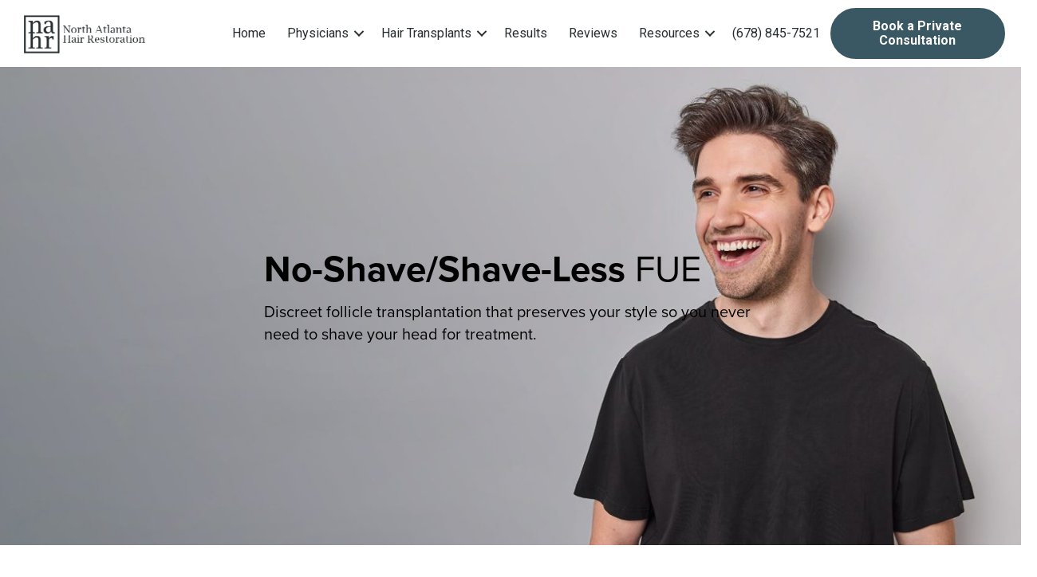

--- FILE ---
content_type: text/html; charset=UTF-8
request_url: https://nahairrestoration.com/no-shave-fue/
body_size: 36826
content:
<!DOCTYPE html>
<html lang="en-US">
<head>
<meta charset="UTF-8">
<script>
var gform;gform||(document.addEventListener("gform_main_scripts_loaded",function(){gform.scriptsLoaded=!0}),document.addEventListener("gform/theme/scripts_loaded",function(){gform.themeScriptsLoaded=!0}),window.addEventListener("DOMContentLoaded",function(){gform.domLoaded=!0}),gform={domLoaded:!1,scriptsLoaded:!1,themeScriptsLoaded:!1,isFormEditor:()=>"function"==typeof InitializeEditor,callIfLoaded:function(o){return!(!gform.domLoaded||!gform.scriptsLoaded||!gform.themeScriptsLoaded&&!gform.isFormEditor()||(gform.isFormEditor()&&console.warn("The use of gform.initializeOnLoaded() is deprecated in the form editor context and will be removed in Gravity Forms 3.1."),o(),0))},initializeOnLoaded:function(o){gform.callIfLoaded(o)||(document.addEventListener("gform_main_scripts_loaded",()=>{gform.scriptsLoaded=!0,gform.callIfLoaded(o)}),document.addEventListener("gform/theme/scripts_loaded",()=>{gform.themeScriptsLoaded=!0,gform.callIfLoaded(o)}),window.addEventListener("DOMContentLoaded",()=>{gform.domLoaded=!0,gform.callIfLoaded(o)}))},hooks:{action:{},filter:{}},addAction:function(o,r,e,t){gform.addHook("action",o,r,e,t)},addFilter:function(o,r,e,t){gform.addHook("filter",o,r,e,t)},doAction:function(o){gform.doHook("action",o,arguments)},applyFilters:function(o){return gform.doHook("filter",o,arguments)},removeAction:function(o,r){gform.removeHook("action",o,r)},removeFilter:function(o,r,e){gform.removeHook("filter",o,r,e)},addHook:function(o,r,e,t,n){null==gform.hooks[o][r]&&(gform.hooks[o][r]=[]);var d=gform.hooks[o][r];null==n&&(n=r+"_"+d.length),gform.hooks[o][r].push({tag:n,callable:e,priority:t=null==t?10:t})},doHook:function(r,o,e){var t;if(e=Array.prototype.slice.call(e,1),null!=gform.hooks[r][o]&&((o=gform.hooks[r][o]).sort(function(o,r){return o.priority-r.priority}),o.forEach(function(o){"function"!=typeof(t=o.callable)&&(t=window[t]),"action"==r?t.apply(null,e):e[0]=t.apply(null,e)})),"filter"==r)return e[0]},removeHook:function(o,r,t,n){var e;null!=gform.hooks[o][r]&&(e=(e=gform.hooks[o][r]).filter(function(o,r,e){return!!(null!=n&&n!=o.tag||null!=t&&t!=o.priority)}),gform.hooks[o][r]=e)}});
</script>

<meta name="viewport" content="width=device-width, initial-scale=1">
	 <link rel="profile" href="https://gmpg.org/xfn/11"> 
	 <meta name='robots' content='index, follow, max-image-preview:large, max-snippet:-1, max-video-preview:-1' />
	<style>img:is([sizes="auto" i], [sizes^="auto," i]) { contain-intrinsic-size: 3000px 1500px }</style>
	
	<!-- This site is optimized with the Yoast SEO plugin v25.8 - https://yoast.com/wordpress/plugins/seo/ -->
	<title>No Shave FUE - North Atlanta Hair Restoration</title>
	<meta name="description" content="Restore your hair and your confidence by seeing Dr. Danyo, the leading No Shave FUE specialist. Schedule your consultation now." />
	<link rel="canonical" href="https://www.nahairrestoration.com/no-shave-fue/" />
	<meta property="og:locale" content="en_US" />
	<meta property="og:type" content="article" />
	<meta property="og:title" content="No Shave FUE - North Atlanta Hair Restoration" />
	<meta property="og:description" content="Restore your hair and your confidence by seeing Dr. Danyo, the leading No Shave FUE specialist. Schedule your consultation now." />
	<meta property="og:url" content="https://www.nahairrestoration.com/no-shave-fue/" />
	<meta property="og:site_name" content="North Atlanta Hair Restoration" />
	<meta property="article:modified_time" content="2025-12-09T12:01:52+00:00" />
	<meta property="og:image" content="https://www.nahairrestoration.com/wp-content/uploads/2025/12/Hero_For-Men_No-Shave-FUE.jpg" />
	<meta name="twitter:card" content="summary_large_image" />
	<meta name="twitter:label1" content="Est. reading time" />
	<meta name="twitter:data1" content="13 minutes" />
	<script type="application/ld+json" class="yoast-schema-graph">{"@context":"https://schema.org","@graph":[{"@type":"WebPage","@id":"https://www.nahairrestoration.com/no-shave-fue/","url":"https://www.nahairrestoration.com/no-shave-fue/","name":"No Shave FUE - North Atlanta Hair Restoration","isPartOf":{"@id":"https://www.nahairrestoration.com/#website"},"primaryImageOfPage":{"@id":"https://www.nahairrestoration.com/no-shave-fue/#primaryimage"},"image":{"@id":"https://www.nahairrestoration.com/no-shave-fue/#primaryimage"},"thumbnailUrl":"https://www.nahairrestoration.com/wp-content/uploads/2025/12/Hero_For-Men_No-Shave-FUE.jpg","datePublished":"2023-03-20T11:34:35+00:00","dateModified":"2025-12-09T12:01:52+00:00","description":"Restore your hair and your confidence by seeing Dr. Danyo, the leading No Shave FUE specialist. Schedule your consultation now.","breadcrumb":{"@id":"https://www.nahairrestoration.com/no-shave-fue/#breadcrumb"},"inLanguage":"en-US","potentialAction":[{"@type":"ReadAction","target":["https://www.nahairrestoration.com/no-shave-fue/"]}]},{"@type":"ImageObject","inLanguage":"en-US","@id":"https://www.nahairrestoration.com/no-shave-fue/#primaryimage","url":"https://www.nahairrestoration.com/wp-content/uploads/2025/12/Hero_For-Men_No-Shave-FUE.jpg","contentUrl":"https://www.nahairrestoration.com/wp-content/uploads/2025/12/Hero_For-Men_No-Shave-FUE.jpg","width":2400,"height":958},{"@type":"BreadcrumbList","@id":"https://www.nahairrestoration.com/no-shave-fue/#breadcrumb","itemListElement":[{"@type":"ListItem","position":1,"name":"Home","item":"https://www.nahairrestoration.com/"},{"@type":"ListItem","position":2,"name":"No Shave FUE"}]},{"@type":"WebSite","@id":"https://www.nahairrestoration.com/#website","url":"https://www.nahairrestoration.com/","name":"North Atlanta Hair Restoration","description":"Dr. Daniel A. Danyo","potentialAction":[{"@type":"SearchAction","target":{"@type":"EntryPoint","urlTemplate":"https://www.nahairrestoration.com/?s={search_term_string}"},"query-input":{"@type":"PropertyValueSpecification","valueRequired":true,"valueName":"search_term_string"}}],"inLanguage":"en-US"}]}</script>
	<!-- / Yoast SEO plugin. -->


<link rel='dns-prefetch' href='//www.nahairrestoration.com' />
<link rel='dns-prefetch' href='//fonts.googleapis.com' />
<link href='https://fonts.gstatic.com' crossorigin rel='preconnect' />
<link rel="alternate" type="application/rss+xml" title="North Atlanta Hair Restoration &raquo; Feed" href="https://www.nahairrestoration.com/feed/" />
<link rel="alternate" type="application/rss+xml" title="North Atlanta Hair Restoration &raquo; Comments Feed" href="https://www.nahairrestoration.com/comments/feed/" />
<link rel="preload" href="https://www.nahairrestoration.com/wp-content/plugins/bb-plugin/fonts/fontawesome/5.15.4/webfonts/fa-regular-400.woff2" as="font" type="font/woff2" crossorigin="anonymous">
<link rel="preload" href="https://www.nahairrestoration.com/wp-content/plugins/bb-plugin/fonts/fontawesome/5.15.4/webfonts/fa-solid-900.woff2" as="font" type="font/woff2" crossorigin="anonymous">
<link rel="preload" href="https://www.nahairrestoration.com/wp-content/plugins/bb-plugin/fonts/fontawesome/5.15.4/webfonts/fa-brands-400.woff2" as="font" type="font/woff2" crossorigin="anonymous">
<script>
window._wpemojiSettings = {"baseUrl":"https:\/\/s.w.org\/images\/core\/emoji\/16.0.1\/72x72\/","ext":".png","svgUrl":"https:\/\/s.w.org\/images\/core\/emoji\/16.0.1\/svg\/","svgExt":".svg","source":{"concatemoji":"https:\/\/www.nahairrestoration.com\/wp-includes\/js\/wp-emoji-release.min.js?ver=6.8.2"}};
/*! This file is auto-generated */
!function(s,n){var o,i,e;function c(e){try{var t={supportTests:e,timestamp:(new Date).valueOf()};sessionStorage.setItem(o,JSON.stringify(t))}catch(e){}}function p(e,t,n){e.clearRect(0,0,e.canvas.width,e.canvas.height),e.fillText(t,0,0);var t=new Uint32Array(e.getImageData(0,0,e.canvas.width,e.canvas.height).data),a=(e.clearRect(0,0,e.canvas.width,e.canvas.height),e.fillText(n,0,0),new Uint32Array(e.getImageData(0,0,e.canvas.width,e.canvas.height).data));return t.every(function(e,t){return e===a[t]})}function u(e,t){e.clearRect(0,0,e.canvas.width,e.canvas.height),e.fillText(t,0,0);for(var n=e.getImageData(16,16,1,1),a=0;a<n.data.length;a++)if(0!==n.data[a])return!1;return!0}function f(e,t,n,a){switch(t){case"flag":return n(e,"\ud83c\udff3\ufe0f\u200d\u26a7\ufe0f","\ud83c\udff3\ufe0f\u200b\u26a7\ufe0f")?!1:!n(e,"\ud83c\udde8\ud83c\uddf6","\ud83c\udde8\u200b\ud83c\uddf6")&&!n(e,"\ud83c\udff4\udb40\udc67\udb40\udc62\udb40\udc65\udb40\udc6e\udb40\udc67\udb40\udc7f","\ud83c\udff4\u200b\udb40\udc67\u200b\udb40\udc62\u200b\udb40\udc65\u200b\udb40\udc6e\u200b\udb40\udc67\u200b\udb40\udc7f");case"emoji":return!a(e,"\ud83e\udedf")}return!1}function g(e,t,n,a){var r="undefined"!=typeof WorkerGlobalScope&&self instanceof WorkerGlobalScope?new OffscreenCanvas(300,150):s.createElement("canvas"),o=r.getContext("2d",{willReadFrequently:!0}),i=(o.textBaseline="top",o.font="600 32px Arial",{});return e.forEach(function(e){i[e]=t(o,e,n,a)}),i}function t(e){var t=s.createElement("script");t.src=e,t.defer=!0,s.head.appendChild(t)}"undefined"!=typeof Promise&&(o="wpEmojiSettingsSupports",i=["flag","emoji"],n.supports={everything:!0,everythingExceptFlag:!0},e=new Promise(function(e){s.addEventListener("DOMContentLoaded",e,{once:!0})}),new Promise(function(t){var n=function(){try{var e=JSON.parse(sessionStorage.getItem(o));if("object"==typeof e&&"number"==typeof e.timestamp&&(new Date).valueOf()<e.timestamp+604800&&"object"==typeof e.supportTests)return e.supportTests}catch(e){}return null}();if(!n){if("undefined"!=typeof Worker&&"undefined"!=typeof OffscreenCanvas&&"undefined"!=typeof URL&&URL.createObjectURL&&"undefined"!=typeof Blob)try{var e="postMessage("+g.toString()+"("+[JSON.stringify(i),f.toString(),p.toString(),u.toString()].join(",")+"));",a=new Blob([e],{type:"text/javascript"}),r=new Worker(URL.createObjectURL(a),{name:"wpTestEmojiSupports"});return void(r.onmessage=function(e){c(n=e.data),r.terminate(),t(n)})}catch(e){}c(n=g(i,f,p,u))}t(n)}).then(function(e){for(var t in e)n.supports[t]=e[t],n.supports.everything=n.supports.everything&&n.supports[t],"flag"!==t&&(n.supports.everythingExceptFlag=n.supports.everythingExceptFlag&&n.supports[t]);n.supports.everythingExceptFlag=n.supports.everythingExceptFlag&&!n.supports.flag,n.DOMReady=!1,n.readyCallback=function(){n.DOMReady=!0}}).then(function(){return e}).then(function(){var e;n.supports.everything||(n.readyCallback(),(e=n.source||{}).concatemoji?t(e.concatemoji):e.wpemoji&&e.twemoji&&(t(e.twemoji),t(e.wpemoji)))}))}((window,document),window._wpemojiSettings);
</script>
<link rel='stylesheet' id='astra-bb-builder-css' href='https://www.nahairrestoration.com/wp-content/themes/astra/assets/css/minified/compatibility/page-builder/bb-plugin.min.css?ver=4.11.10' media='all' />
<link rel='stylesheet' id='astra-theme-css-css' href='https://www.nahairrestoration.com/wp-content/themes/astra/assets/css/minified/main.min.css?ver=4.11.10' media='all' />
<style id='astra-theme-css-inline-css'>
:root{--ast-post-nav-space:0;--ast-container-default-xlg-padding:3em;--ast-container-default-lg-padding:3em;--ast-container-default-slg-padding:2em;--ast-container-default-md-padding:3em;--ast-container-default-sm-padding:3em;--ast-container-default-xs-padding:2.4em;--ast-container-default-xxs-padding:1.8em;--ast-code-block-background:#ECEFF3;--ast-comment-inputs-background:#F9FAFB;--ast-normal-container-width:1200px;--ast-narrow-container-width:750px;--ast-blog-title-font-weight:normal;--ast-blog-meta-weight:inherit;--ast-global-color-primary:var(--ast-global-color-5);--ast-global-color-secondary:var(--ast-global-color-4);--ast-global-color-alternate-background:var(--ast-global-color-7);--ast-global-color-subtle-background:var(--ast-global-color-6);--ast-bg-style-guide:#F8FAFC;--ast-shadow-style-guide:0px 0px 4px 0 #00000057;--ast-global-dark-bg-style:#fff;--ast-global-dark-lfs:#fbfbfb;--ast-widget-bg-color:#fafafa;--ast-wc-container-head-bg-color:#fbfbfb;--ast-title-layout-bg:#eeeeee;--ast-search-border-color:#e7e7e7;--ast-lifter-hover-bg:#e6e6e6;--ast-gallery-block-color:#000;--srfm-color-input-label:var(--ast-global-color-2);}html{font-size:100%;}a{color:var(--ast-global-color-0);}a:hover,a:focus{color:var(--ast-global-color-1);}body,button,input,select,textarea,.ast-button,.ast-custom-button{font-family:-apple-system,BlinkMacSystemFont,Segoe UI,Roboto,Oxygen-Sans,Ubuntu,Cantarell,Helvetica Neue,sans-serif;font-weight:400;font-size:16px;font-size:1rem;line-height:var(--ast-body-line-height,1.65em);}blockquote{color:var(--ast-global-color-3);}h1,h2,h3,h4,h5,h6,.entry-content :where(h1,h2,h3,h4,h5,h6),.site-title,.site-title a{font-weight:600;}.ast-site-identity .site-title a{color:var(--ast-global-color-2);}.site-title{font-size:26px;font-size:1.625rem;display:block;}.site-header .site-description{font-size:15px;font-size:0.9375rem;display:none;}.entry-title{font-size:26px;font-size:1.625rem;}.archive .ast-article-post .ast-article-inner,.blog .ast-article-post .ast-article-inner,.archive .ast-article-post .ast-article-inner:hover,.blog .ast-article-post .ast-article-inner:hover{overflow:hidden;}h1,.entry-content :where(h1){font-size:40px;font-size:2.5rem;font-weight:600;line-height:1.4em;}h2,.entry-content :where(h2){font-size:32px;font-size:2rem;font-weight:600;line-height:1.3em;}h3,.entry-content :where(h3){font-size:26px;font-size:1.625rem;font-weight:600;line-height:1.3em;}h4,.entry-content :where(h4){font-size:24px;font-size:1.5rem;line-height:1.2em;font-weight:600;}h5,.entry-content :where(h5){font-size:20px;font-size:1.25rem;line-height:1.2em;font-weight:600;}h6,.entry-content :where(h6){font-size:16px;font-size:1rem;line-height:1.25em;font-weight:600;}::selection{background-color:var(--ast-global-color-0);color:#ffffff;}body,h1,h2,h3,h4,h5,h6,.entry-title a,.entry-content :where(h1,h2,h3,h4,h5,h6){color:var(--ast-global-color-3);}.tagcloud a:hover,.tagcloud a:focus,.tagcloud a.current-item{color:#ffffff;border-color:var(--ast-global-color-0);background-color:var(--ast-global-color-0);}input:focus,input[type="text"]:focus,input[type="email"]:focus,input[type="url"]:focus,input[type="password"]:focus,input[type="reset"]:focus,input[type="search"]:focus,textarea:focus{border-color:var(--ast-global-color-0);}input[type="radio"]:checked,input[type=reset],input[type="checkbox"]:checked,input[type="checkbox"]:hover:checked,input[type="checkbox"]:focus:checked,input[type=range]::-webkit-slider-thumb{border-color:var(--ast-global-color-0);background-color:var(--ast-global-color-0);box-shadow:none;}.site-footer a:hover + .post-count,.site-footer a:focus + .post-count{background:var(--ast-global-color-0);border-color:var(--ast-global-color-0);}.single .nav-links .nav-previous,.single .nav-links .nav-next{color:var(--ast-global-color-0);}.entry-meta,.entry-meta *{line-height:1.45;color:var(--ast-global-color-0);}.entry-meta a:not(.ast-button):hover,.entry-meta a:not(.ast-button):hover *,.entry-meta a:not(.ast-button):focus,.entry-meta a:not(.ast-button):focus *,.page-links > .page-link,.page-links .page-link:hover,.post-navigation a:hover{color:var(--ast-global-color-1);}#cat option,.secondary .calendar_wrap thead a,.secondary .calendar_wrap thead a:visited{color:var(--ast-global-color-0);}.secondary .calendar_wrap #today,.ast-progress-val span{background:var(--ast-global-color-0);}.secondary a:hover + .post-count,.secondary a:focus + .post-count{background:var(--ast-global-color-0);border-color:var(--ast-global-color-0);}.calendar_wrap #today > a{color:#ffffff;}.page-links .page-link,.single .post-navigation a{color:var(--ast-global-color-0);}.ast-search-menu-icon .search-form button.search-submit{padding:0 4px;}.ast-search-menu-icon form.search-form{padding-right:0;}.ast-search-menu-icon.slide-search input.search-field{width:0;}.ast-header-search .ast-search-menu-icon.ast-dropdown-active .search-form,.ast-header-search .ast-search-menu-icon.ast-dropdown-active .search-field:focus{transition:all 0.2s;}.search-form input.search-field:focus{outline:none;}.ast-archive-title{color:var(--ast-global-color-2);}.widget-title,.widget .wp-block-heading{font-size:22px;font-size:1.375rem;color:var(--ast-global-color-2);}.ast-single-post .entry-content a,.ast-comment-content a:not(.ast-comment-edit-reply-wrap a){text-decoration:underline;}.ast-single-post .wp-block-button .wp-block-button__link,.ast-single-post .entry-content .uagb-tab a,.ast-single-post .entry-content .uagb-ifb-cta a,.ast-single-post .entry-content .wp-block-uagb-buttons a,.ast-single-post .entry-content .uabb-module-content a,.ast-single-post .entry-content .uagb-post-grid a,.ast-single-post .entry-content .uagb-timeline a,.ast-single-post .entry-content .uagb-toc__wrap a,.ast-single-post .entry-content .uagb-taxomony-box a,.entry-content .wp-block-latest-posts > li > a,.ast-single-post .entry-content .wp-block-file__button,a.ast-post-filter-single,.ast-single-post .wp-block-buttons .wp-block-button.is-style-outline .wp-block-button__link,.ast-single-post .ast-comment-content .comment-reply-link,.ast-single-post .ast-comment-content .comment-edit-link{text-decoration:none;}.ast-search-menu-icon.slide-search a:focus-visible:focus-visible,.astra-search-icon:focus-visible,#close:focus-visible,a:focus-visible,.ast-menu-toggle:focus-visible,.site .skip-link:focus-visible,.wp-block-loginout input:focus-visible,.wp-block-search.wp-block-search__button-inside .wp-block-search__inside-wrapper,.ast-header-navigation-arrow:focus-visible,.ast-orders-table__row .ast-orders-table__cell:focus-visible,a#ast-apply-coupon:focus-visible,#ast-apply-coupon:focus-visible,#close:focus-visible,.button.search-submit:focus-visible,#search_submit:focus,.normal-search:focus-visible,.ast-header-account-wrap:focus-visible,.astra-cart-drawer-close:focus,.ast-single-variation:focus,.ast-button:focus{outline-style:dotted;outline-color:inherit;outline-width:thin;}input:focus,input[type="text"]:focus,input[type="email"]:focus,input[type="url"]:focus,input[type="password"]:focus,input[type="reset"]:focus,input[type="search"]:focus,input[type="number"]:focus,textarea:focus,.wp-block-search__input:focus,[data-section="section-header-mobile-trigger"] .ast-button-wrap .ast-mobile-menu-trigger-minimal:focus,.ast-mobile-popup-drawer.active .menu-toggle-close:focus,#ast-scroll-top:focus,#coupon_code:focus,#ast-coupon-code:focus{border-style:dotted;border-color:inherit;border-width:thin;}input{outline:none;}.ast-logo-title-inline .site-logo-img{padding-right:1em;}body .ast-oembed-container *{position:absolute;top:0;width:100%;height:100%;left:0;}body .wp-block-embed-pocket-casts .ast-oembed-container *{position:unset;}.ast-single-post-featured-section + article {margin-top: 2em;}.site-content .ast-single-post-featured-section img {width: 100%;overflow: hidden;object-fit: cover;}.site > .ast-single-related-posts-container {margin-top: 0;}@media (min-width: 922px) {.ast-desktop .ast-container--narrow {max-width: var(--ast-narrow-container-width);margin: 0 auto;}}.ast-page-builder-template .hentry {margin: 0;}.ast-page-builder-template .site-content > .ast-container {max-width: 100%;padding: 0;}.ast-page-builder-template .site .site-content #primary {padding: 0;margin: 0;}.ast-page-builder-template .no-results {text-align: center;margin: 4em auto;}.ast-page-builder-template .ast-pagination {padding: 2em;}.ast-page-builder-template .entry-header.ast-no-title.ast-no-thumbnail {margin-top: 0;}.ast-page-builder-template .entry-header.ast-header-without-markup {margin-top: 0;margin-bottom: 0;}.ast-page-builder-template .entry-header.ast-no-title.ast-no-meta {margin-bottom: 0;}.ast-page-builder-template.single .post-navigation {padding-bottom: 2em;}.ast-page-builder-template.single-post .site-content > .ast-container {max-width: 100%;}.ast-page-builder-template .entry-header {margin-top: 2em;margin-left: auto;margin-right: auto;}.ast-page-builder-template .ast-archive-description {margin: 2em auto 0;padding-left: 20px;padding-right: 20px;}.ast-page-builder-template .ast-row {margin-left: 0;margin-right: 0;}.single.ast-page-builder-template .entry-header + .entry-content,.single.ast-page-builder-template .ast-single-entry-banner + .site-content article .entry-content {margin-bottom: 2em;}@media(min-width: 921px) {.ast-page-builder-template.archive.ast-right-sidebar .ast-row article,.ast-page-builder-template.archive.ast-left-sidebar .ast-row article {padding-left: 0;padding-right: 0;}}@media (max-width:921.9px){#ast-desktop-header{display:none;}}@media (min-width:922px){#ast-mobile-header{display:none;}}.wp-block-buttons.aligncenter{justify-content:center;}@media (max-width:921px){.ast-theme-transparent-header #primary,.ast-theme-transparent-header #secondary{padding:0;}}@media (max-width:921px){.ast-plain-container.ast-no-sidebar #primary{padding:0;}}.ast-plain-container.ast-no-sidebar #primary{margin-top:0;margin-bottom:0;}.wp-block-button.is-style-outline .wp-block-button__link{border-color:var(--ast-global-color-0);}div.wp-block-button.is-style-outline > .wp-block-button__link:not(.has-text-color),div.wp-block-button.wp-block-button__link.is-style-outline:not(.has-text-color){color:var(--ast-global-color-0);}.wp-block-button.is-style-outline .wp-block-button__link:hover,.wp-block-buttons .wp-block-button.is-style-outline .wp-block-button__link:focus,.wp-block-buttons .wp-block-button.is-style-outline > .wp-block-button__link:not(.has-text-color):hover,.wp-block-buttons .wp-block-button.wp-block-button__link.is-style-outline:not(.has-text-color):hover{color:#ffffff;background-color:var(--ast-global-color-1);border-color:var(--ast-global-color-1);}.post-page-numbers.current .page-link,.ast-pagination .page-numbers.current{color:#ffffff;border-color:var(--ast-global-color-0);background-color:var(--ast-global-color-0);}.wp-block-button.is-style-outline .wp-block-button__link.wp-element-button,.ast-outline-button{border-color:var(--ast-global-color-0);font-family:inherit;font-weight:500;font-size:16px;font-size:1rem;line-height:1em;}.wp-block-buttons .wp-block-button.is-style-outline > .wp-block-button__link:not(.has-text-color),.wp-block-buttons .wp-block-button.wp-block-button__link.is-style-outline:not(.has-text-color),.ast-outline-button{color:var(--ast-global-color-0);}.wp-block-button.is-style-outline .wp-block-button__link:hover,.wp-block-buttons .wp-block-button.is-style-outline .wp-block-button__link:focus,.wp-block-buttons .wp-block-button.is-style-outline > .wp-block-button__link:not(.has-text-color):hover,.wp-block-buttons .wp-block-button.wp-block-button__link.is-style-outline:not(.has-text-color):hover,.ast-outline-button:hover,.ast-outline-button:focus,.wp-block-uagb-buttons-child .uagb-buttons-repeater.ast-outline-button:hover,.wp-block-uagb-buttons-child .uagb-buttons-repeater.ast-outline-button:focus{color:#ffffff;background-color:var(--ast-global-color-1);border-color:var(--ast-global-color-1);}.wp-block-button .wp-block-button__link.wp-element-button.is-style-outline:not(.has-background),.wp-block-button.is-style-outline>.wp-block-button__link.wp-element-button:not(.has-background),.ast-outline-button{background-color:transparent;}.entry-content[data-ast-blocks-layout] > figure{margin-bottom:1em;}h1.widget-title{font-weight:600;}h2.widget-title{font-weight:600;}h3.widget-title{font-weight:600;}#page{display:flex;flex-direction:column;min-height:100vh;}.ast-404-layout-1 h1.page-title{color:var(--ast-global-color-2);}.single .post-navigation a{line-height:1em;height:inherit;}.error-404 .page-sub-title{font-size:1.5rem;font-weight:inherit;}.search .site-content .content-area .search-form{margin-bottom:0;}#page .site-content{flex-grow:1;}.widget{margin-bottom:1.25em;}#secondary li{line-height:1.5em;}#secondary .wp-block-group h2{margin-bottom:0.7em;}#secondary h2{font-size:1.7rem;}.ast-separate-container .ast-article-post,.ast-separate-container .ast-article-single,.ast-separate-container .comment-respond{padding:3em;}.ast-separate-container .ast-article-single .ast-article-single{padding:0;}.ast-article-single .wp-block-post-template-is-layout-grid{padding-left:0;}.ast-separate-container .comments-title,.ast-narrow-container .comments-title{padding:1.5em 2em;}.ast-page-builder-template .comment-form-textarea,.ast-comment-formwrap .ast-grid-common-col{padding:0;}.ast-comment-formwrap{padding:0;display:inline-flex;column-gap:20px;width:100%;margin-left:0;margin-right:0;}.comments-area textarea#comment:focus,.comments-area textarea#comment:active,.comments-area .ast-comment-formwrap input[type="text"]:focus,.comments-area .ast-comment-formwrap input[type="text"]:active {box-shadow:none;outline:none;}.archive.ast-page-builder-template .entry-header{margin-top:2em;}.ast-page-builder-template .ast-comment-formwrap{width:100%;}.entry-title{margin-bottom:0.5em;}.ast-archive-description p{font-size:inherit;font-weight:inherit;line-height:inherit;}.ast-separate-container .ast-comment-list li.depth-1,.hentry{margin-bottom:2em;}@media (min-width:921px){.ast-left-sidebar.ast-page-builder-template #secondary,.archive.ast-right-sidebar.ast-page-builder-template .site-main{padding-left:20px;padding-right:20px;}}@media (max-width:544px){.ast-comment-formwrap.ast-row{column-gap:10px;display:inline-block;}#ast-commentform .ast-grid-common-col{position:relative;width:100%;}}@media (min-width:1201px){.ast-separate-container .ast-article-post,.ast-separate-container .ast-article-single,.ast-separate-container .ast-author-box,.ast-separate-container .ast-404-layout-1,.ast-separate-container .no-results{padding:3em;}}@media (max-width:921px){.ast-separate-container #primary,.ast-separate-container #secondary{padding:1.5em 0;}#primary,#secondary{padding:1.5em 0;margin:0;}.ast-left-sidebar #content > .ast-container{display:flex;flex-direction:column-reverse;width:100%;}}@media (min-width:922px){.ast-separate-container.ast-right-sidebar #primary,.ast-separate-container.ast-left-sidebar #primary{border:0;}.search-no-results.ast-separate-container #primary{margin-bottom:4em;}}.wp-block-button .wp-block-button__link{color:#ffffff;}.wp-block-button .wp-block-button__link:hover,.wp-block-button .wp-block-button__link:focus{color:#ffffff;background-color:var(--ast-global-color-1);border-color:var(--ast-global-color-1);}.wp-block-button .wp-block-button__link,.wp-block-search .wp-block-search__button,body .wp-block-file .wp-block-file__button{border-color:var(--ast-global-color-0);background-color:var(--ast-global-color-0);color:#ffffff;font-family:inherit;font-weight:500;line-height:1em;font-size:16px;font-size:1rem;padding-top:15px;padding-right:30px;padding-bottom:15px;padding-left:30px;}@media (max-width:921px){.wp-block-button .wp-block-button__link,.wp-block-search .wp-block-search__button,body .wp-block-file .wp-block-file__button{padding-top:14px;padding-right:28px;padding-bottom:14px;padding-left:28px;}}@media (max-width:544px){.wp-block-button .wp-block-button__link,.wp-block-search .wp-block-search__button,body .wp-block-file .wp-block-file__button{padding-top:12px;padding-right:24px;padding-bottom:12px;padding-left:24px;}}.menu-toggle,button,.ast-button,.ast-custom-button,.button,input#submit,input[type="button"],input[type="submit"],input[type="reset"],form[CLASS*="wp-block-search__"].wp-block-search .wp-block-search__inside-wrapper .wp-block-search__button,body .wp-block-file .wp-block-file__button,.search .search-submit{border-style:solid;border-top-width:0;border-right-width:0;border-left-width:0;border-bottom-width:0;color:#ffffff;border-color:var(--ast-global-color-0);background-color:var(--ast-global-color-0);padding-top:15px;padding-right:30px;padding-bottom:15px;padding-left:30px;font-family:inherit;font-weight:500;font-size:16px;font-size:1rem;line-height:1em;}button:focus,.menu-toggle:hover,button:hover,.ast-button:hover,.ast-custom-button:hover .button:hover,.ast-custom-button:hover ,input[type=reset]:hover,input[type=reset]:focus,input#submit:hover,input#submit:focus,input[type="button"]:hover,input[type="button"]:focus,input[type="submit"]:hover,input[type="submit"]:focus,form[CLASS*="wp-block-search__"].wp-block-search .wp-block-search__inside-wrapper .wp-block-search__button:hover,form[CLASS*="wp-block-search__"].wp-block-search .wp-block-search__inside-wrapper .wp-block-search__button:focus,body .wp-block-file .wp-block-file__button:hover,body .wp-block-file .wp-block-file__button:focus{color:#ffffff;background-color:var(--ast-global-color-1);border-color:var(--ast-global-color-1);}form[CLASS*="wp-block-search__"].wp-block-search .wp-block-search__inside-wrapper .wp-block-search__button.has-icon{padding-top:calc(15px - 3px);padding-right:calc(30px - 3px);padding-bottom:calc(15px - 3px);padding-left:calc(30px - 3px);}@media (max-width:921px){.menu-toggle,button,.ast-button,.ast-custom-button,.button,input#submit,input[type="button"],input[type="submit"],input[type="reset"],form[CLASS*="wp-block-search__"].wp-block-search .wp-block-search__inside-wrapper .wp-block-search__button,body .wp-block-file .wp-block-file__button,.search .search-submit{padding-top:14px;padding-right:28px;padding-bottom:14px;padding-left:28px;}}@media (max-width:544px){.menu-toggle,button,.ast-button,.ast-custom-button,.button,input#submit,input[type="button"],input[type="submit"],input[type="reset"],form[CLASS*="wp-block-search__"].wp-block-search .wp-block-search__inside-wrapper .wp-block-search__button,body .wp-block-file .wp-block-file__button,.search .search-submit{padding-top:12px;padding-right:24px;padding-bottom:12px;padding-left:24px;}}@media (max-width:921px){.ast-mobile-header-stack .main-header-bar .ast-search-menu-icon{display:inline-block;}.ast-header-break-point.ast-header-custom-item-outside .ast-mobile-header-stack .main-header-bar .ast-search-icon{margin:0;}.ast-comment-avatar-wrap img{max-width:2.5em;}.ast-comment-meta{padding:0 1.8888em 1.3333em;}.ast-separate-container .ast-comment-list li.depth-1{padding:1.5em 2.14em;}.ast-separate-container .comment-respond{padding:2em 2.14em;}}@media (min-width:544px){.ast-container{max-width:100%;}}@media (max-width:544px){.ast-separate-container .ast-article-post,.ast-separate-container .ast-article-single,.ast-separate-container .comments-title,.ast-separate-container .ast-archive-description{padding:1.5em 1em;}.ast-separate-container #content .ast-container{padding-left:0.54em;padding-right:0.54em;}.ast-separate-container .ast-comment-list .bypostauthor{padding:.5em;}.ast-search-menu-icon.ast-dropdown-active .search-field{width:170px;}} #ast-mobile-header .ast-site-header-cart-li a{pointer-events:none;}.ast-separate-container{background-color:var(--ast-global-color-4);}@media (max-width:921px){.site-title{display:block;}.site-header .site-description{display:none;}h1,.entry-content :where(h1){font-size:30px;}h2,.entry-content :where(h2){font-size:25px;}h3,.entry-content :where(h3){font-size:20px;}}@media (max-width:544px){.site-title{display:block;}.site-header .site-description{display:none;}h1,.entry-content :where(h1){font-size:30px;}h2,.entry-content :where(h2){font-size:25px;}h3,.entry-content :where(h3){font-size:20px;}}@media (max-width:921px){html{font-size:91.2%;}}@media (max-width:544px){html{font-size:91.2%;}}@media (min-width:922px){.ast-container{max-width:1240px;}}@media (min-width:922px){.site-content .ast-container{display:flex;}}@media (max-width:921px){.site-content .ast-container{flex-direction:column;}}@media (min-width:922px){.main-header-menu .sub-menu .menu-item.ast-left-align-sub-menu:hover > .sub-menu,.main-header-menu .sub-menu .menu-item.ast-left-align-sub-menu.focus > .sub-menu{margin-left:-0px;}}.site .comments-area{padding-bottom:3em;}.wp-block-file {display: flex;align-items: center;flex-wrap: wrap;justify-content: space-between;}.wp-block-pullquote {border: none;}.wp-block-pullquote blockquote::before {content: "\201D";font-family: "Helvetica",sans-serif;display: flex;transform: rotate( 180deg );font-size: 6rem;font-style: normal;line-height: 1;font-weight: bold;align-items: center;justify-content: center;}.has-text-align-right > blockquote::before {justify-content: flex-start;}.has-text-align-left > blockquote::before {justify-content: flex-end;}figure.wp-block-pullquote.is-style-solid-color blockquote {max-width: 100%;text-align: inherit;}:root {--wp--custom--ast-default-block-top-padding: 3em;--wp--custom--ast-default-block-right-padding: 3em;--wp--custom--ast-default-block-bottom-padding: 3em;--wp--custom--ast-default-block-left-padding: 3em;--wp--custom--ast-container-width: 1200px;--wp--custom--ast-content-width-size: 1200px;--wp--custom--ast-wide-width-size: calc(1200px + var(--wp--custom--ast-default-block-left-padding) + var(--wp--custom--ast-default-block-right-padding));}.ast-narrow-container {--wp--custom--ast-content-width-size: 750px;--wp--custom--ast-wide-width-size: 750px;}@media(max-width: 921px) {:root {--wp--custom--ast-default-block-top-padding: 3em;--wp--custom--ast-default-block-right-padding: 2em;--wp--custom--ast-default-block-bottom-padding: 3em;--wp--custom--ast-default-block-left-padding: 2em;}}@media(max-width: 544px) {:root {--wp--custom--ast-default-block-top-padding: 3em;--wp--custom--ast-default-block-right-padding: 1.5em;--wp--custom--ast-default-block-bottom-padding: 3em;--wp--custom--ast-default-block-left-padding: 1.5em;}}.entry-content > .wp-block-group,.entry-content > .wp-block-cover,.entry-content > .wp-block-columns {padding-top: var(--wp--custom--ast-default-block-top-padding);padding-right: var(--wp--custom--ast-default-block-right-padding);padding-bottom: var(--wp--custom--ast-default-block-bottom-padding);padding-left: var(--wp--custom--ast-default-block-left-padding);}.ast-plain-container.ast-no-sidebar .entry-content > .alignfull,.ast-page-builder-template .ast-no-sidebar .entry-content > .alignfull {margin-left: calc( -50vw + 50%);margin-right: calc( -50vw + 50%);max-width: 100vw;width: 100vw;}.ast-plain-container.ast-no-sidebar .entry-content .alignfull .alignfull,.ast-page-builder-template.ast-no-sidebar .entry-content .alignfull .alignfull,.ast-plain-container.ast-no-sidebar .entry-content .alignfull .alignwide,.ast-page-builder-template.ast-no-sidebar .entry-content .alignfull .alignwide,.ast-plain-container.ast-no-sidebar .entry-content .alignwide .alignfull,.ast-page-builder-template.ast-no-sidebar .entry-content .alignwide .alignfull,.ast-plain-container.ast-no-sidebar .entry-content .alignwide .alignwide,.ast-page-builder-template.ast-no-sidebar .entry-content .alignwide .alignwide,.ast-plain-container.ast-no-sidebar .entry-content .wp-block-column .alignfull,.ast-page-builder-template.ast-no-sidebar .entry-content .wp-block-column .alignfull,.ast-plain-container.ast-no-sidebar .entry-content .wp-block-column .alignwide,.ast-page-builder-template.ast-no-sidebar .entry-content .wp-block-column .alignwide {margin-left: auto;margin-right: auto;width: 100%;}[data-ast-blocks-layout] .wp-block-separator:not(.is-style-dots) {height: 0;}[data-ast-blocks-layout] .wp-block-separator {margin: 20px auto;}[data-ast-blocks-layout] .wp-block-separator:not(.is-style-wide):not(.is-style-dots) {max-width: 100px;}[data-ast-blocks-layout] .wp-block-separator.has-background {padding: 0;}.entry-content[data-ast-blocks-layout] > * {max-width: var(--wp--custom--ast-content-width-size);margin-left: auto;margin-right: auto;}.entry-content[data-ast-blocks-layout] > .alignwide {max-width: var(--wp--custom--ast-wide-width-size);}.entry-content[data-ast-blocks-layout] .alignfull {max-width: none;}.entry-content .wp-block-columns {margin-bottom: 0;}blockquote {margin: 1.5em;border-color: rgba(0,0,0,0.05);}.wp-block-quote:not(.has-text-align-right):not(.has-text-align-center) {border-left: 5px solid rgba(0,0,0,0.05);}.has-text-align-right > blockquote,blockquote.has-text-align-right {border-right: 5px solid rgba(0,0,0,0.05);}.has-text-align-left > blockquote,blockquote.has-text-align-left {border-left: 5px solid rgba(0,0,0,0.05);}.wp-block-site-tagline,.wp-block-latest-posts .read-more {margin-top: 15px;}.wp-block-loginout p label {display: block;}.wp-block-loginout p:not(.login-remember):not(.login-submit) input {width: 100%;}.wp-block-loginout input:focus {border-color: transparent;}.wp-block-loginout input:focus {outline: thin dotted;}.entry-content .wp-block-media-text .wp-block-media-text__content {padding: 0 0 0 8%;}.entry-content .wp-block-media-text.has-media-on-the-right .wp-block-media-text__content {padding: 0 8% 0 0;}.entry-content .wp-block-media-text.has-background .wp-block-media-text__content {padding: 8%;}.entry-content .wp-block-cover:not([class*="background-color"]):not(.has-text-color.has-link-color) .wp-block-cover__inner-container,.entry-content .wp-block-cover:not([class*="background-color"]) .wp-block-cover-image-text,.entry-content .wp-block-cover:not([class*="background-color"]) .wp-block-cover-text,.entry-content .wp-block-cover-image:not([class*="background-color"]) .wp-block-cover__inner-container,.entry-content .wp-block-cover-image:not([class*="background-color"]) .wp-block-cover-image-text,.entry-content .wp-block-cover-image:not([class*="background-color"]) .wp-block-cover-text {color: var(--ast-global-color-primary,var(--ast-global-color-5));}.wp-block-loginout .login-remember input {width: 1.1rem;height: 1.1rem;margin: 0 5px 4px 0;vertical-align: middle;}.wp-block-latest-posts > li > *:first-child,.wp-block-latest-posts:not(.is-grid) > li:first-child {margin-top: 0;}.entry-content > .wp-block-buttons,.entry-content > .wp-block-uagb-buttons {margin-bottom: 1.5em;}.wp-block-search__inside-wrapper .wp-block-search__input {padding: 0 10px;color: var(--ast-global-color-3);background: var(--ast-global-color-primary,var(--ast-global-color-5));border-color: var(--ast-border-color);}.wp-block-latest-posts .read-more {margin-bottom: 1.5em;}.wp-block-search__no-button .wp-block-search__inside-wrapper .wp-block-search__input {padding-top: 5px;padding-bottom: 5px;}.wp-block-latest-posts .wp-block-latest-posts__post-date,.wp-block-latest-posts .wp-block-latest-posts__post-author {font-size: 1rem;}.wp-block-latest-posts > li > *,.wp-block-latest-posts:not(.is-grid) > li {margin-top: 12px;margin-bottom: 12px;}.ast-page-builder-template .entry-content[data-ast-blocks-layout] > *,.ast-page-builder-template .entry-content[data-ast-blocks-layout] > .alignfull:not(.wp-block-group):not(.uagb-is-root-container) > * {max-width: none;}.ast-page-builder-template .entry-content[data-ast-blocks-layout] > .alignwide:not(.uagb-is-root-container) > * {max-width: var(--wp--custom--ast-wide-width-size);}.ast-page-builder-template .entry-content[data-ast-blocks-layout] > .inherit-container-width > *,.ast-page-builder-template .entry-content[data-ast-blocks-layout] > *:not(.wp-block-group):not(.uagb-is-root-container) > *,.entry-content[data-ast-blocks-layout] > .wp-block-cover .wp-block-cover__inner-container {max-width: var(--wp--custom--ast-content-width-size) ;margin-left: auto;margin-right: auto;}.entry-content[data-ast-blocks-layout] .wp-block-cover:not(.alignleft):not(.alignright) {width: auto;}@media(max-width: 1200px) {.ast-separate-container .entry-content > .alignfull,.ast-separate-container .entry-content[data-ast-blocks-layout] > .alignwide,.ast-plain-container .entry-content[data-ast-blocks-layout] > .alignwide,.ast-plain-container .entry-content .alignfull {margin-left: calc(-1 * min(var(--ast-container-default-xlg-padding),20px)) ;margin-right: calc(-1 * min(var(--ast-container-default-xlg-padding),20px));}}@media(min-width: 1201px) {.ast-separate-container .entry-content > .alignfull {margin-left: calc(-1 * var(--ast-container-default-xlg-padding) );margin-right: calc(-1 * var(--ast-container-default-xlg-padding) );}.ast-separate-container .entry-content[data-ast-blocks-layout] > .alignwide,.ast-plain-container .entry-content[data-ast-blocks-layout] > .alignwide {margin-left: calc(-1 * var(--wp--custom--ast-default-block-left-padding) );margin-right: calc(-1 * var(--wp--custom--ast-default-block-right-padding) );}}@media(min-width: 921px) {.ast-separate-container .entry-content .wp-block-group.alignwide:not(.inherit-container-width) > :where(:not(.alignleft):not(.alignright)),.ast-plain-container .entry-content .wp-block-group.alignwide:not(.inherit-container-width) > :where(:not(.alignleft):not(.alignright)) {max-width: calc( var(--wp--custom--ast-content-width-size) + 80px );}.ast-plain-container.ast-right-sidebar .entry-content[data-ast-blocks-layout] .alignfull,.ast-plain-container.ast-left-sidebar .entry-content[data-ast-blocks-layout] .alignfull {margin-left: -60px;margin-right: -60px;}}@media(min-width: 544px) {.entry-content > .alignleft {margin-right: 20px;}.entry-content > .alignright {margin-left: 20px;}}@media (max-width:544px){.wp-block-columns .wp-block-column:not(:last-child){margin-bottom:20px;}.wp-block-latest-posts{margin:0;}}@media( max-width: 600px ) {.entry-content .wp-block-media-text .wp-block-media-text__content,.entry-content .wp-block-media-text.has-media-on-the-right .wp-block-media-text__content {padding: 8% 0 0;}.entry-content .wp-block-media-text.has-background .wp-block-media-text__content {padding: 8%;}}.ast-page-builder-template .entry-header {padding-left: 0;}.ast-narrow-container .site-content .wp-block-uagb-image--align-full .wp-block-uagb-image__figure {max-width: 100%;margin-left: auto;margin-right: auto;}.entry-content ul,.entry-content ol {padding: revert;margin: revert;}:root .has-ast-global-color-0-color{color:var(--ast-global-color-0);}:root .has-ast-global-color-0-background-color{background-color:var(--ast-global-color-0);}:root .wp-block-button .has-ast-global-color-0-color{color:var(--ast-global-color-0);}:root .wp-block-button .has-ast-global-color-0-background-color{background-color:var(--ast-global-color-0);}:root .has-ast-global-color-1-color{color:var(--ast-global-color-1);}:root .has-ast-global-color-1-background-color{background-color:var(--ast-global-color-1);}:root .wp-block-button .has-ast-global-color-1-color{color:var(--ast-global-color-1);}:root .wp-block-button .has-ast-global-color-1-background-color{background-color:var(--ast-global-color-1);}:root .has-ast-global-color-2-color{color:var(--ast-global-color-2);}:root .has-ast-global-color-2-background-color{background-color:var(--ast-global-color-2);}:root .wp-block-button .has-ast-global-color-2-color{color:var(--ast-global-color-2);}:root .wp-block-button .has-ast-global-color-2-background-color{background-color:var(--ast-global-color-2);}:root .has-ast-global-color-3-color{color:var(--ast-global-color-3);}:root .has-ast-global-color-3-background-color{background-color:var(--ast-global-color-3);}:root .wp-block-button .has-ast-global-color-3-color{color:var(--ast-global-color-3);}:root .wp-block-button .has-ast-global-color-3-background-color{background-color:var(--ast-global-color-3);}:root .has-ast-global-color-4-color{color:var(--ast-global-color-4);}:root .has-ast-global-color-4-background-color{background-color:var(--ast-global-color-4);}:root .wp-block-button .has-ast-global-color-4-color{color:var(--ast-global-color-4);}:root .wp-block-button .has-ast-global-color-4-background-color{background-color:var(--ast-global-color-4);}:root .has-ast-global-color-5-color{color:var(--ast-global-color-5);}:root .has-ast-global-color-5-background-color{background-color:var(--ast-global-color-5);}:root .wp-block-button .has-ast-global-color-5-color{color:var(--ast-global-color-5);}:root .wp-block-button .has-ast-global-color-5-background-color{background-color:var(--ast-global-color-5);}:root .has-ast-global-color-6-color{color:var(--ast-global-color-6);}:root .has-ast-global-color-6-background-color{background-color:var(--ast-global-color-6);}:root .wp-block-button .has-ast-global-color-6-color{color:var(--ast-global-color-6);}:root .wp-block-button .has-ast-global-color-6-background-color{background-color:var(--ast-global-color-6);}:root .has-ast-global-color-7-color{color:var(--ast-global-color-7);}:root .has-ast-global-color-7-background-color{background-color:var(--ast-global-color-7);}:root .wp-block-button .has-ast-global-color-7-color{color:var(--ast-global-color-7);}:root .wp-block-button .has-ast-global-color-7-background-color{background-color:var(--ast-global-color-7);}:root .has-ast-global-color-8-color{color:var(--ast-global-color-8);}:root .has-ast-global-color-8-background-color{background-color:var(--ast-global-color-8);}:root .wp-block-button .has-ast-global-color-8-color{color:var(--ast-global-color-8);}:root .wp-block-button .has-ast-global-color-8-background-color{background-color:var(--ast-global-color-8);}:root{--ast-global-color-0:#046bd2;--ast-global-color-1:#045cb4;--ast-global-color-2:#1e293b;--ast-global-color-3:#334155;--ast-global-color-4:#f9fafb;--ast-global-color-5:#FFFFFF;--ast-global-color-6:#e2e8f0;--ast-global-color-7:#cbd5e1;--ast-global-color-8:#94a3b8;}:root {--ast-border-color : var(--ast-global-color-6);}.ast-single-entry-banner {-js-display: flex;display: flex;flex-direction: column;justify-content: center;text-align: center;position: relative;background: var(--ast-title-layout-bg);}.ast-single-entry-banner[data-banner-layout="layout-1"] {max-width: 1200px;background: inherit;padding: 20px 0;}.ast-single-entry-banner[data-banner-width-type="custom"] {margin: 0 auto;width: 100%;}.ast-single-entry-banner + .site-content .entry-header {margin-bottom: 0;}.site .ast-author-avatar {--ast-author-avatar-size: ;}a.ast-underline-text {text-decoration: underline;}.ast-container > .ast-terms-link {position: relative;display: block;}a.ast-button.ast-badge-tax {padding: 4px 8px;border-radius: 3px;font-size: inherit;}header.entry-header .entry-title{font-weight:600;font-size:32px;font-size:2rem;}header.entry-header > *:not(:last-child){margin-bottom:10px;}.ast-archive-entry-banner {-js-display: flex;display: flex;flex-direction: column;justify-content: center;text-align: center;position: relative;background: var(--ast-title-layout-bg);}.ast-archive-entry-banner[data-banner-width-type="custom"] {margin: 0 auto;width: 100%;}.ast-archive-entry-banner[data-banner-layout="layout-1"] {background: inherit;padding: 20px 0;text-align: left;}body.archive .ast-archive-description{max-width:1200px;width:100%;text-align:left;padding-top:3em;padding-right:3em;padding-bottom:3em;padding-left:3em;}body.archive .ast-archive-description .ast-archive-title,body.archive .ast-archive-description .ast-archive-title *{font-weight:600;font-size:32px;font-size:2rem;}body.archive .ast-archive-description > *:not(:last-child){margin-bottom:10px;}@media (max-width:921px){body.archive .ast-archive-description{text-align:left;}}@media (max-width:544px){body.archive .ast-archive-description{text-align:left;}}.ast-breadcrumbs .trail-browse,.ast-breadcrumbs .trail-items,.ast-breadcrumbs .trail-items li{display:inline-block;margin:0;padding:0;border:none;background:inherit;text-indent:0;text-decoration:none;}.ast-breadcrumbs .trail-browse{font-size:inherit;font-style:inherit;font-weight:inherit;color:inherit;}.ast-breadcrumbs .trail-items{list-style:none;}.trail-items li::after{padding:0 0.3em;content:"\00bb";}.trail-items li:last-of-type::after{display:none;}h1,h2,h3,h4,h5,h6,.entry-content :where(h1,h2,h3,h4,h5,h6){color:var(--ast-global-color-2);}.entry-title a{color:var(--ast-global-color-2);}@media (max-width:921px){.ast-builder-grid-row-container.ast-builder-grid-row-tablet-3-firstrow .ast-builder-grid-row > *:first-child,.ast-builder-grid-row-container.ast-builder-grid-row-tablet-3-lastrow .ast-builder-grid-row > *:last-child{grid-column:1 / -1;}}@media (max-width:544px){.ast-builder-grid-row-container.ast-builder-grid-row-mobile-3-firstrow .ast-builder-grid-row > *:first-child,.ast-builder-grid-row-container.ast-builder-grid-row-mobile-3-lastrow .ast-builder-grid-row > *:last-child{grid-column:1 / -1;}}.ast-builder-layout-element[data-section="title_tagline"]{display:flex;}@media (max-width:921px){.ast-header-break-point .ast-builder-layout-element[data-section="title_tagline"]{display:flex;}}@media (max-width:544px){.ast-header-break-point .ast-builder-layout-element[data-section="title_tagline"]{display:flex;}}.ast-builder-menu-1{font-family:inherit;font-weight:inherit;}.ast-builder-menu-1 .menu-item > .menu-link{color:var(--ast-global-color-3);}.ast-builder-menu-1 .menu-item > .ast-menu-toggle{color:var(--ast-global-color-3);}.ast-builder-menu-1 .menu-item:hover > .menu-link,.ast-builder-menu-1 .inline-on-mobile .menu-item:hover > .ast-menu-toggle{color:var(--ast-global-color-1);}.ast-builder-menu-1 .menu-item:hover > .ast-menu-toggle{color:var(--ast-global-color-1);}.ast-builder-menu-1 .menu-item.current-menu-item > .menu-link,.ast-builder-menu-1 .inline-on-mobile .menu-item.current-menu-item > .ast-menu-toggle,.ast-builder-menu-1 .current-menu-ancestor > .menu-link{color:var(--ast-global-color-1);}.ast-builder-menu-1 .menu-item.current-menu-item > .ast-menu-toggle{color:var(--ast-global-color-1);}.ast-builder-menu-1 .sub-menu,.ast-builder-menu-1 .inline-on-mobile .sub-menu{border-top-width:2px;border-bottom-width:0px;border-right-width:0px;border-left-width:0px;border-color:var(--ast-global-color-0);border-style:solid;}.ast-builder-menu-1 .sub-menu .sub-menu{top:-2px;}.ast-builder-menu-1 .main-header-menu > .menu-item > .sub-menu,.ast-builder-menu-1 .main-header-menu > .menu-item > .astra-full-megamenu-wrapper{margin-top:0px;}.ast-desktop .ast-builder-menu-1 .main-header-menu > .menu-item > .sub-menu:before,.ast-desktop .ast-builder-menu-1 .main-header-menu > .menu-item > .astra-full-megamenu-wrapper:before{height:calc( 0px + 2px + 5px );}.ast-desktop .ast-builder-menu-1 .menu-item .sub-menu .menu-link{border-style:none;}@media (max-width:921px){.ast-header-break-point .ast-builder-menu-1 .menu-item.menu-item-has-children > .ast-menu-toggle{top:0;}.ast-builder-menu-1 .inline-on-mobile .menu-item.menu-item-has-children > .ast-menu-toggle{right:-15px;}.ast-builder-menu-1 .menu-item-has-children > .menu-link:after{content:unset;}.ast-builder-menu-1 .main-header-menu > .menu-item > .sub-menu,.ast-builder-menu-1 .main-header-menu > .menu-item > .astra-full-megamenu-wrapper{margin-top:0;}}@media (max-width:544px){.ast-header-break-point .ast-builder-menu-1 .menu-item.menu-item-has-children > .ast-menu-toggle{top:0;}.ast-builder-menu-1 .main-header-menu > .menu-item > .sub-menu,.ast-builder-menu-1 .main-header-menu > .menu-item > .astra-full-megamenu-wrapper{margin-top:0;}}.ast-builder-menu-1{display:flex;}@media (max-width:921px){.ast-header-break-point .ast-builder-menu-1{display:flex;}}@media (max-width:544px){.ast-header-break-point .ast-builder-menu-1{display:flex;}}.site-below-footer-wrap{padding-top:20px;padding-bottom:20px;}.site-below-footer-wrap[data-section="section-below-footer-builder"]{background-color:var(--ast-global-color-5);min-height:80px;border-style:solid;border-width:0px;border-top-width:1px;border-top-color:var(--ast-global-color-subtle-background,--ast-global-color-6);}.site-below-footer-wrap[data-section="section-below-footer-builder"] .ast-builder-grid-row{max-width:1200px;min-height:80px;margin-left:auto;margin-right:auto;}.site-below-footer-wrap[data-section="section-below-footer-builder"] .ast-builder-grid-row,.site-below-footer-wrap[data-section="section-below-footer-builder"] .site-footer-section{align-items:flex-start;}.site-below-footer-wrap[data-section="section-below-footer-builder"].ast-footer-row-inline .site-footer-section{display:flex;margin-bottom:0;}.ast-builder-grid-row-full .ast-builder-grid-row{grid-template-columns:1fr;}@media (max-width:921px){.site-below-footer-wrap[data-section="section-below-footer-builder"].ast-footer-row-tablet-inline .site-footer-section{display:flex;margin-bottom:0;}.site-below-footer-wrap[data-section="section-below-footer-builder"].ast-footer-row-tablet-stack .site-footer-section{display:block;margin-bottom:10px;}.ast-builder-grid-row-container.ast-builder-grid-row-tablet-full .ast-builder-grid-row{grid-template-columns:1fr;}}@media (max-width:544px){.site-below-footer-wrap[data-section="section-below-footer-builder"].ast-footer-row-mobile-inline .site-footer-section{display:flex;margin-bottom:0;}.site-below-footer-wrap[data-section="section-below-footer-builder"].ast-footer-row-mobile-stack .site-footer-section{display:block;margin-bottom:10px;}.ast-builder-grid-row-container.ast-builder-grid-row-mobile-full .ast-builder-grid-row{grid-template-columns:1fr;}}.site-below-footer-wrap[data-section="section-below-footer-builder"]{display:grid;}@media (max-width:921px){.ast-header-break-point .site-below-footer-wrap[data-section="section-below-footer-builder"]{display:grid;}}@media (max-width:544px){.ast-header-break-point .site-below-footer-wrap[data-section="section-below-footer-builder"]{display:grid;}}.ast-footer-copyright{text-align:center;}.ast-footer-copyright {color:var(--ast-global-color-3);}@media (max-width:921px){.ast-footer-copyright{text-align:center;}}@media (max-width:544px){.ast-footer-copyright{text-align:center;}}.ast-footer-copyright {font-size:16px;font-size:1rem;}.ast-footer-copyright.ast-builder-layout-element{display:none;}@media (max-width:921px){.ast-header-break-point .ast-footer-copyright.ast-builder-layout-element{display:none;}}@media (max-width:544px){.ast-header-break-point .ast-footer-copyright.ast-builder-layout-element{display:none;}}.footer-widget-area.widget-area.site-footer-focus-item{width:auto;}.ast-footer-row-inline .footer-widget-area.widget-area.site-footer-focus-item{width:100%;}.fl-row-content-wrap [CLASS*="ast-width-"] {width:100%;}body.fl-theme-builder-header.fl-theme-builder-part.fl-theme-builder-part-part #page{display:block;}.ast-header-break-point .main-header-bar{border-bottom-width:1px;}@media (min-width:922px){.main-header-bar{border-bottom-width:1px;}}.main-header-menu .menu-item, #astra-footer-menu .menu-item, .main-header-bar .ast-masthead-custom-menu-items{-js-display:flex;display:flex;-webkit-box-pack:center;-webkit-justify-content:center;-moz-box-pack:center;-ms-flex-pack:center;justify-content:center;-webkit-box-orient:vertical;-webkit-box-direction:normal;-webkit-flex-direction:column;-moz-box-orient:vertical;-moz-box-direction:normal;-ms-flex-direction:column;flex-direction:column;}.main-header-menu > .menu-item > .menu-link, #astra-footer-menu > .menu-item > .menu-link{height:100%;-webkit-box-align:center;-webkit-align-items:center;-moz-box-align:center;-ms-flex-align:center;align-items:center;-js-display:flex;display:flex;}.ast-header-break-point .main-navigation ul .menu-item .menu-link .icon-arrow:first-of-type svg{top:.2em;margin-top:0px;margin-left:0px;width:.65em;transform:translate(0, -2px) rotateZ(270deg);}.ast-mobile-popup-content .ast-submenu-expanded > .ast-menu-toggle{transform:rotateX(180deg);overflow-y:auto;}@media (min-width:922px){.ast-builder-menu .main-navigation > ul > li:last-child a{margin-right:0;}}.ast-separate-container .ast-article-inner{background-color:transparent;background-image:none;}.ast-separate-container .ast-article-post{background-color:var(--ast-global-color-5);}@media (max-width:921px){.ast-separate-container .ast-article-post{background-color:var(--ast-global-color-5);}}@media (max-width:544px){.ast-separate-container .ast-article-post{background-color:var(--ast-global-color-5);}}.ast-separate-container .ast-article-single:not(.ast-related-post), .ast-separate-container .error-404, .ast-separate-container .no-results, .single.ast-separate-container .site-main .ast-author-meta, .ast-separate-container .related-posts-title-wrapper, .ast-separate-container .comments-count-wrapper, .ast-box-layout.ast-plain-container .site-content, .ast-padded-layout.ast-plain-container .site-content, .ast-separate-container .ast-archive-description, .ast-separate-container .comments-area .comment-respond, .ast-separate-container .comments-area .ast-comment-list li, .ast-separate-container .comments-area .comments-title{background-color:var(--ast-global-color-5);}@media (max-width:921px){.ast-separate-container .ast-article-single:not(.ast-related-post), .ast-separate-container .error-404, .ast-separate-container .no-results, .single.ast-separate-container .site-main .ast-author-meta, .ast-separate-container .related-posts-title-wrapper, .ast-separate-container .comments-count-wrapper, .ast-box-layout.ast-plain-container .site-content, .ast-padded-layout.ast-plain-container .site-content, .ast-separate-container .ast-archive-description{background-color:var(--ast-global-color-5);}}@media (max-width:544px){.ast-separate-container .ast-article-single:not(.ast-related-post), .ast-separate-container .error-404, .ast-separate-container .no-results, .single.ast-separate-container .site-main .ast-author-meta, .ast-separate-container .related-posts-title-wrapper, .ast-separate-container .comments-count-wrapper, .ast-box-layout.ast-plain-container .site-content, .ast-padded-layout.ast-plain-container .site-content, .ast-separate-container .ast-archive-description{background-color:var(--ast-global-color-5);}}.ast-separate-container.ast-two-container #secondary .widget{background-color:var(--ast-global-color-5);}@media (max-width:921px){.ast-separate-container.ast-two-container #secondary .widget{background-color:var(--ast-global-color-5);}}@media (max-width:544px){.ast-separate-container.ast-two-container #secondary .widget{background-color:var(--ast-global-color-5);}}.ast-plain-container, .ast-page-builder-template{background-color:var(--ast-global-color-5);}@media (max-width:921px){.ast-plain-container, .ast-page-builder-template{background-color:var(--ast-global-color-5);}}@media (max-width:544px){.ast-plain-container, .ast-page-builder-template{background-color:var(--ast-global-color-5);}}
		#ast-scroll-top {
			display: none;
			position: fixed;
			text-align: center;
			cursor: pointer;
			z-index: 99;
			width: 2.1em;
			height: 2.1em;
			line-height: 2.1;
			color: #ffffff;
			border-radius: 2px;
			content: "";
			outline: inherit;
		}
		@media (min-width: 769px) {
			#ast-scroll-top {
				content: "769";
			}
		}
		#ast-scroll-top .ast-icon.icon-arrow svg {
			margin-left: 0px;
			vertical-align: middle;
			transform: translate(0, -20%) rotate(180deg);
			width: 1.6em;
		}
		.ast-scroll-to-top-right {
			right: 30px;
			bottom: 30px;
		}
		.ast-scroll-to-top-left {
			left: 30px;
			bottom: 30px;
		}
	#ast-scroll-top{background-color:var(--ast-global-color-0);font-size:15px;}@media (max-width:921px){#ast-scroll-top .ast-icon.icon-arrow svg{width:1em;}}.ast-mobile-header-content > *,.ast-desktop-header-content > * {padding: 10px 0;height: auto;}.ast-mobile-header-content > *:first-child,.ast-desktop-header-content > *:first-child {padding-top: 10px;}.ast-mobile-header-content > .ast-builder-menu,.ast-desktop-header-content > .ast-builder-menu {padding-top: 0;}.ast-mobile-header-content > *:last-child,.ast-desktop-header-content > *:last-child {padding-bottom: 0;}.ast-mobile-header-content .ast-search-menu-icon.ast-inline-search label,.ast-desktop-header-content .ast-search-menu-icon.ast-inline-search label {width: 100%;}.ast-desktop-header-content .main-header-bar-navigation .ast-submenu-expanded > .ast-menu-toggle::before {transform: rotateX(180deg);}#ast-desktop-header .ast-desktop-header-content,.ast-mobile-header-content .ast-search-icon,.ast-desktop-header-content .ast-search-icon,.ast-mobile-header-wrap .ast-mobile-header-content,.ast-main-header-nav-open.ast-popup-nav-open .ast-mobile-header-wrap .ast-mobile-header-content,.ast-main-header-nav-open.ast-popup-nav-open .ast-desktop-header-content {display: none;}.ast-main-header-nav-open.ast-header-break-point #ast-desktop-header .ast-desktop-header-content,.ast-main-header-nav-open.ast-header-break-point .ast-mobile-header-wrap .ast-mobile-header-content {display: block;}.ast-desktop .ast-desktop-header-content .astra-menu-animation-slide-up > .menu-item > .sub-menu,.ast-desktop .ast-desktop-header-content .astra-menu-animation-slide-up > .menu-item .menu-item > .sub-menu,.ast-desktop .ast-desktop-header-content .astra-menu-animation-slide-down > .menu-item > .sub-menu,.ast-desktop .ast-desktop-header-content .astra-menu-animation-slide-down > .menu-item .menu-item > .sub-menu,.ast-desktop .ast-desktop-header-content .astra-menu-animation-fade > .menu-item > .sub-menu,.ast-desktop .ast-desktop-header-content .astra-menu-animation-fade > .menu-item .menu-item > .sub-menu {opacity: 1;visibility: visible;}.ast-hfb-header.ast-default-menu-enable.ast-header-break-point .ast-mobile-header-wrap .ast-mobile-header-content .main-header-bar-navigation {width: unset;margin: unset;}.ast-mobile-header-content.content-align-flex-end .main-header-bar-navigation .menu-item-has-children > .ast-menu-toggle,.ast-desktop-header-content.content-align-flex-end .main-header-bar-navigation .menu-item-has-children > .ast-menu-toggle {left: calc( 20px - 0.907em);right: auto;}.ast-mobile-header-content .ast-search-menu-icon,.ast-mobile-header-content .ast-search-menu-icon.slide-search,.ast-desktop-header-content .ast-search-menu-icon,.ast-desktop-header-content .ast-search-menu-icon.slide-search {width: 100%;position: relative;display: block;right: auto;transform: none;}.ast-mobile-header-content .ast-search-menu-icon.slide-search .search-form,.ast-mobile-header-content .ast-search-menu-icon .search-form,.ast-desktop-header-content .ast-search-menu-icon.slide-search .search-form,.ast-desktop-header-content .ast-search-menu-icon .search-form {right: 0;visibility: visible;opacity: 1;position: relative;top: auto;transform: none;padding: 0;display: block;overflow: hidden;}.ast-mobile-header-content .ast-search-menu-icon.ast-inline-search .search-field,.ast-mobile-header-content .ast-search-menu-icon .search-field,.ast-desktop-header-content .ast-search-menu-icon.ast-inline-search .search-field,.ast-desktop-header-content .ast-search-menu-icon .search-field {width: 100%;padding-right: 5.5em;}.ast-mobile-header-content .ast-search-menu-icon .search-submit,.ast-desktop-header-content .ast-search-menu-icon .search-submit {display: block;position: absolute;height: 100%;top: 0;right: 0;padding: 0 1em;border-radius: 0;}.ast-hfb-header.ast-default-menu-enable.ast-header-break-point .ast-mobile-header-wrap .ast-mobile-header-content .main-header-bar-navigation ul .sub-menu .menu-link {padding-left: 30px;}.ast-hfb-header.ast-default-menu-enable.ast-header-break-point .ast-mobile-header-wrap .ast-mobile-header-content .main-header-bar-navigation .sub-menu .menu-item .menu-item .menu-link {padding-left: 40px;}.ast-mobile-popup-drawer.active .ast-mobile-popup-inner{background-color:#ffffff;;}.ast-mobile-header-wrap .ast-mobile-header-content, .ast-desktop-header-content{background-color:#ffffff;;}.ast-mobile-popup-content > *, .ast-mobile-header-content > *, .ast-desktop-popup-content > *, .ast-desktop-header-content > *{padding-top:0px;padding-bottom:0px;}.content-align-flex-start .ast-builder-layout-element{justify-content:flex-start;}.content-align-flex-start .main-header-menu{text-align:left;}.ast-mobile-popup-drawer.active .menu-toggle-close{color:#3a3a3a;}.ast-mobile-header-wrap .ast-primary-header-bar,.ast-primary-header-bar .site-primary-header-wrap{min-height:80px;}.ast-desktop .ast-primary-header-bar .main-header-menu > .menu-item{line-height:80px;}.ast-header-break-point #masthead .ast-mobile-header-wrap .ast-primary-header-bar,.ast-header-break-point #masthead .ast-mobile-header-wrap .ast-below-header-bar,.ast-header-break-point #masthead .ast-mobile-header-wrap .ast-above-header-bar{padding-left:20px;padding-right:20px;}.ast-header-break-point .ast-primary-header-bar{border-bottom-width:1px;border-bottom-color:var( --ast-global-color-subtle-background,--ast-global-color-7 );border-bottom-style:solid;}@media (min-width:922px){.ast-primary-header-bar{border-bottom-width:1px;border-bottom-color:var( --ast-global-color-subtle-background,--ast-global-color-7 );border-bottom-style:solid;}}.ast-primary-header-bar{background-color:var( --ast-global-color-primary,--ast-global-color-4 );}.ast-primary-header-bar{display:block;}@media (max-width:921px){.ast-header-break-point .ast-primary-header-bar{display:grid;}}@media (max-width:544px){.ast-header-break-point .ast-primary-header-bar{display:grid;}}[data-section="section-header-mobile-trigger"] .ast-button-wrap .ast-mobile-menu-trigger-minimal{color:var(--ast-global-color-0);border:none;background:transparent;}[data-section="section-header-mobile-trigger"] .ast-button-wrap .mobile-menu-toggle-icon .ast-mobile-svg{width:20px;height:20px;fill:var(--ast-global-color-0);}[data-section="section-header-mobile-trigger"] .ast-button-wrap .mobile-menu-wrap .mobile-menu{color:var(--ast-global-color-0);}.ast-builder-menu-mobile .main-navigation .main-header-menu .menu-item > .menu-link{color:var(--ast-global-color-3);}.ast-builder-menu-mobile .main-navigation .main-header-menu .menu-item > .ast-menu-toggle{color:var(--ast-global-color-3);}.ast-builder-menu-mobile .main-navigation .main-header-menu .menu-item:hover > .menu-link, .ast-builder-menu-mobile .main-navigation .inline-on-mobile .menu-item:hover > .ast-menu-toggle{color:var(--ast-global-color-1);}.ast-builder-menu-mobile .menu-item:hover > .menu-link, .ast-builder-menu-mobile .main-navigation .inline-on-mobile .menu-item:hover > .ast-menu-toggle{color:var(--ast-global-color-1);}.ast-builder-menu-mobile .main-navigation .menu-item:hover > .ast-menu-toggle{color:var(--ast-global-color-1);}.ast-builder-menu-mobile .main-navigation .menu-item.current-menu-item > .menu-link, .ast-builder-menu-mobile .main-navigation .inline-on-mobile .menu-item.current-menu-item > .ast-menu-toggle, .ast-builder-menu-mobile .main-navigation .menu-item.current-menu-ancestor > .menu-link, .ast-builder-menu-mobile .main-navigation .menu-item.current-menu-ancestor > .ast-menu-toggle{color:var(--ast-global-color-1);}.ast-builder-menu-mobile .main-navigation .menu-item.current-menu-item > .ast-menu-toggle{color:var(--ast-global-color-1);}.ast-builder-menu-mobile .main-navigation .menu-item.menu-item-has-children > .ast-menu-toggle{top:0;}.ast-builder-menu-mobile .main-navigation .menu-item-has-children > .menu-link:after{content:unset;}.ast-hfb-header .ast-builder-menu-mobile .main-header-menu, .ast-hfb-header .ast-builder-menu-mobile .main-navigation .menu-item .menu-link, .ast-hfb-header .ast-builder-menu-mobile .main-navigation .menu-item .sub-menu .menu-link{border-style:none;}.ast-builder-menu-mobile .main-navigation .menu-item.menu-item-has-children > .ast-menu-toggle{top:0;}@media (max-width:921px){.ast-builder-menu-mobile .main-navigation .main-header-menu .menu-item > .menu-link{color:var(--ast-global-color-3);}.ast-builder-menu-mobile .main-navigation .main-header-menu .menu-item > .ast-menu-toggle{color:var(--ast-global-color-3);}.ast-builder-menu-mobile .main-navigation .main-header-menu .menu-item:hover > .menu-link, .ast-builder-menu-mobile .main-navigation .inline-on-mobile .menu-item:hover > .ast-menu-toggle{color:var(--ast-global-color-1);background:var(--ast-global-color-4);}.ast-builder-menu-mobile .main-navigation .menu-item:hover > .ast-menu-toggle{color:var(--ast-global-color-1);}.ast-builder-menu-mobile .main-navigation .menu-item.current-menu-item > .menu-link, .ast-builder-menu-mobile .main-navigation .inline-on-mobile .menu-item.current-menu-item > .ast-menu-toggle, .ast-builder-menu-mobile .main-navigation .menu-item.current-menu-ancestor > .menu-link, .ast-builder-menu-mobile .main-navigation .menu-item.current-menu-ancestor > .ast-menu-toggle{color:var(--ast-global-color-1);background:var(--ast-global-color-4);}.ast-builder-menu-mobile .main-navigation .menu-item.current-menu-item > .ast-menu-toggle{color:var(--ast-global-color-1);}.ast-builder-menu-mobile .main-navigation .menu-item.menu-item-has-children > .ast-menu-toggle{top:0;}.ast-builder-menu-mobile .main-navigation .menu-item-has-children > .menu-link:after{content:unset;}.ast-builder-menu-mobile .main-navigation .main-header-menu , .ast-builder-menu-mobile .main-navigation .main-header-menu .menu-link, .ast-builder-menu-mobile .main-navigation .main-header-menu .sub-menu{background-color:var(--ast-global-color-5);}}@media (max-width:544px){.ast-builder-menu-mobile .main-navigation .menu-item.menu-item-has-children > .ast-menu-toggle{top:0;}}.ast-builder-menu-mobile .main-navigation{display:block;}@media (max-width:921px){.ast-header-break-point .ast-builder-menu-mobile .main-navigation{display:block;}}@media (max-width:544px){.ast-header-break-point .ast-builder-menu-mobile .main-navigation{display:block;}}
</style>
<style id='wp-emoji-styles-inline-css'>

	img.wp-smiley, img.emoji {
		display: inline !important;
		border: none !important;
		box-shadow: none !important;
		height: 1em !important;
		width: 1em !important;
		margin: 0 0.07em !important;
		vertical-align: -0.1em !important;
		background: none !important;
		padding: 0 !important;
	}
</style>
<link rel='stylesheet' id='wp-block-library-css' href='https://www.nahairrestoration.com/wp-includes/css/dist/block-library/style.min.css?ver=6.8.2' media='all' />
<style id='global-styles-inline-css'>
:root{--wp--preset--aspect-ratio--square: 1;--wp--preset--aspect-ratio--4-3: 4/3;--wp--preset--aspect-ratio--3-4: 3/4;--wp--preset--aspect-ratio--3-2: 3/2;--wp--preset--aspect-ratio--2-3: 2/3;--wp--preset--aspect-ratio--16-9: 16/9;--wp--preset--aspect-ratio--9-16: 9/16;--wp--preset--color--black: #000000;--wp--preset--color--cyan-bluish-gray: #abb8c3;--wp--preset--color--white: rgb(255, 255, 255);--wp--preset--color--pale-pink: #f78da7;--wp--preset--color--vivid-red: #cf2e2e;--wp--preset--color--luminous-vivid-orange: #ff6900;--wp--preset--color--luminous-vivid-amber: #fcb900;--wp--preset--color--light-green-cyan: #7bdcb5;--wp--preset--color--vivid-green-cyan: #00d084;--wp--preset--color--pale-cyan-blue: #8ed1fc;--wp--preset--color--vivid-cyan-blue: #0693e3;--wp--preset--color--vivid-purple: #9b51e0;--wp--preset--color--ast-global-color-0: var(--ast-global-color-0);--wp--preset--color--ast-global-color-1: var(--ast-global-color-1);--wp--preset--color--ast-global-color-2: var(--ast-global-color-2);--wp--preset--color--ast-global-color-3: var(--ast-global-color-3);--wp--preset--color--ast-global-color-4: var(--ast-global-color-4);--wp--preset--color--ast-global-color-5: var(--ast-global-color-5);--wp--preset--color--ast-global-color-6: var(--ast-global-color-6);--wp--preset--color--ast-global-color-7: var(--ast-global-color-7);--wp--preset--color--ast-global-color-8: var(--ast-global-color-8);--wp--preset--color--light-gray: #e1e4e5;--wp--preset--color--sand: #dcd7cb;--wp--preset--color--dusk: #395863;--wp--preset--color--powder-blue: #b9e5fb;--wp--preset--color--clay: #848789;--wp--preset--gradient--vivid-cyan-blue-to-vivid-purple: linear-gradient(135deg,rgba(6,147,227,1) 0%,rgb(155,81,224) 100%);--wp--preset--gradient--light-green-cyan-to-vivid-green-cyan: linear-gradient(135deg,rgb(122,220,180) 0%,rgb(0,208,130) 100%);--wp--preset--gradient--luminous-vivid-amber-to-luminous-vivid-orange: linear-gradient(135deg,rgba(252,185,0,1) 0%,rgba(255,105,0,1) 100%);--wp--preset--gradient--luminous-vivid-orange-to-vivid-red: linear-gradient(135deg,rgba(255,105,0,1) 0%,rgb(207,46,46) 100%);--wp--preset--gradient--very-light-gray-to-cyan-bluish-gray: linear-gradient(135deg,rgb(238,238,238) 0%,rgb(169,184,195) 100%);--wp--preset--gradient--cool-to-warm-spectrum: linear-gradient(135deg,rgb(74,234,220) 0%,rgb(151,120,209) 20%,rgb(207,42,186) 40%,rgb(238,44,130) 60%,rgb(251,105,98) 80%,rgb(254,248,76) 100%);--wp--preset--gradient--blush-light-purple: linear-gradient(135deg,rgb(255,206,236) 0%,rgb(152,150,240) 100%);--wp--preset--gradient--blush-bordeaux: linear-gradient(135deg,rgb(254,205,165) 0%,rgb(254,45,45) 50%,rgb(107,0,62) 100%);--wp--preset--gradient--luminous-dusk: linear-gradient(135deg,rgb(255,203,112) 0%,rgb(199,81,192) 50%,rgb(65,88,208) 100%);--wp--preset--gradient--pale-ocean: linear-gradient(135deg,rgb(255,245,203) 0%,rgb(182,227,212) 50%,rgb(51,167,181) 100%);--wp--preset--gradient--electric-grass: linear-gradient(135deg,rgb(202,248,128) 0%,rgb(113,206,126) 100%);--wp--preset--gradient--midnight: linear-gradient(135deg,rgb(2,3,129) 0%,rgb(40,116,252) 100%);--wp--preset--font-size--small: 13px;--wp--preset--font-size--medium: 20px;--wp--preset--font-size--large: 36px;--wp--preset--font-size--x-large: 42px;--wp--preset--spacing--20: 0.44rem;--wp--preset--spacing--30: 0.67rem;--wp--preset--spacing--40: 1rem;--wp--preset--spacing--50: 1.5rem;--wp--preset--spacing--60: 2.25rem;--wp--preset--spacing--70: 3.38rem;--wp--preset--spacing--80: 5.06rem;--wp--preset--shadow--natural: 6px 6px 9px rgba(0, 0, 0, 0.2);--wp--preset--shadow--deep: 12px 12px 50px rgba(0, 0, 0, 0.4);--wp--preset--shadow--sharp: 6px 6px 0px rgba(0, 0, 0, 0.2);--wp--preset--shadow--outlined: 6px 6px 0px -3px rgba(255, 255, 255, 1), 6px 6px rgba(0, 0, 0, 1);--wp--preset--shadow--crisp: 6px 6px 0px rgba(0, 0, 0, 1);}:root { --wp--style--global--content-size: var(--wp--custom--ast-content-width-size);--wp--style--global--wide-size: var(--wp--custom--ast-wide-width-size); }:where(body) { margin: 0; }.wp-site-blocks > .alignleft { float: left; margin-right: 2em; }.wp-site-blocks > .alignright { float: right; margin-left: 2em; }.wp-site-blocks > .aligncenter { justify-content: center; margin-left: auto; margin-right: auto; }:where(.wp-site-blocks) > * { margin-block-start: 24px; margin-block-end: 0; }:where(.wp-site-blocks) > :first-child { margin-block-start: 0; }:where(.wp-site-blocks) > :last-child { margin-block-end: 0; }:root { --wp--style--block-gap: 24px; }:root :where(.is-layout-flow) > :first-child{margin-block-start: 0;}:root :where(.is-layout-flow) > :last-child{margin-block-end: 0;}:root :where(.is-layout-flow) > *{margin-block-start: 24px;margin-block-end: 0;}:root :where(.is-layout-constrained) > :first-child{margin-block-start: 0;}:root :where(.is-layout-constrained) > :last-child{margin-block-end: 0;}:root :where(.is-layout-constrained) > *{margin-block-start: 24px;margin-block-end: 0;}:root :where(.is-layout-flex){gap: 24px;}:root :where(.is-layout-grid){gap: 24px;}.is-layout-flow > .alignleft{float: left;margin-inline-start: 0;margin-inline-end: 2em;}.is-layout-flow > .alignright{float: right;margin-inline-start: 2em;margin-inline-end: 0;}.is-layout-flow > .aligncenter{margin-left: auto !important;margin-right: auto !important;}.is-layout-constrained > .alignleft{float: left;margin-inline-start: 0;margin-inline-end: 2em;}.is-layout-constrained > .alignright{float: right;margin-inline-start: 2em;margin-inline-end: 0;}.is-layout-constrained > .aligncenter{margin-left: auto !important;margin-right: auto !important;}.is-layout-constrained > :where(:not(.alignleft):not(.alignright):not(.alignfull)){max-width: var(--wp--style--global--content-size);margin-left: auto !important;margin-right: auto !important;}.is-layout-constrained > .alignwide{max-width: var(--wp--style--global--wide-size);}body .is-layout-flex{display: flex;}.is-layout-flex{flex-wrap: wrap;align-items: center;}.is-layout-flex > :is(*, div){margin: 0;}body .is-layout-grid{display: grid;}.is-layout-grid > :is(*, div){margin: 0;}body{padding-top: 0px;padding-right: 0px;padding-bottom: 0px;padding-left: 0px;}a:where(:not(.wp-element-button)){text-decoration: none;}:root :where(.wp-element-button, .wp-block-button__link){background-color: #32373c;border-width: 0;color: #fff;font-family: inherit;font-size: inherit;line-height: inherit;padding: calc(0.667em + 2px) calc(1.333em + 2px);text-decoration: none;}.has-black-color{color: var(--wp--preset--color--black) !important;}.has-cyan-bluish-gray-color{color: var(--wp--preset--color--cyan-bluish-gray) !important;}.has-white-color{color: var(--wp--preset--color--white) !important;}.has-pale-pink-color{color: var(--wp--preset--color--pale-pink) !important;}.has-vivid-red-color{color: var(--wp--preset--color--vivid-red) !important;}.has-luminous-vivid-orange-color{color: var(--wp--preset--color--luminous-vivid-orange) !important;}.has-luminous-vivid-amber-color{color: var(--wp--preset--color--luminous-vivid-amber) !important;}.has-light-green-cyan-color{color: var(--wp--preset--color--light-green-cyan) !important;}.has-vivid-green-cyan-color{color: var(--wp--preset--color--vivid-green-cyan) !important;}.has-pale-cyan-blue-color{color: var(--wp--preset--color--pale-cyan-blue) !important;}.has-vivid-cyan-blue-color{color: var(--wp--preset--color--vivid-cyan-blue) !important;}.has-vivid-purple-color{color: var(--wp--preset--color--vivid-purple) !important;}.has-ast-global-color-0-color{color: var(--wp--preset--color--ast-global-color-0) !important;}.has-ast-global-color-1-color{color: var(--wp--preset--color--ast-global-color-1) !important;}.has-ast-global-color-2-color{color: var(--wp--preset--color--ast-global-color-2) !important;}.has-ast-global-color-3-color{color: var(--wp--preset--color--ast-global-color-3) !important;}.has-ast-global-color-4-color{color: var(--wp--preset--color--ast-global-color-4) !important;}.has-ast-global-color-5-color{color: var(--wp--preset--color--ast-global-color-5) !important;}.has-ast-global-color-6-color{color: var(--wp--preset--color--ast-global-color-6) !important;}.has-ast-global-color-7-color{color: var(--wp--preset--color--ast-global-color-7) !important;}.has-ast-global-color-8-color{color: var(--wp--preset--color--ast-global-color-8) !important;}.has-light-gray-color{color: var(--wp--preset--color--light-gray) !important;}.has-sand-color{color: var(--wp--preset--color--sand) !important;}.has-dusk-color{color: var(--wp--preset--color--dusk) !important;}.has-powder-blue-color{color: var(--wp--preset--color--powder-blue) !important;}.has-clay-color{color: var(--wp--preset--color--clay) !important;}.has-black-background-color{background-color: var(--wp--preset--color--black) !important;}.has-cyan-bluish-gray-background-color{background-color: var(--wp--preset--color--cyan-bluish-gray) !important;}.has-white-background-color{background-color: var(--wp--preset--color--white) !important;}.has-pale-pink-background-color{background-color: var(--wp--preset--color--pale-pink) !important;}.has-vivid-red-background-color{background-color: var(--wp--preset--color--vivid-red) !important;}.has-luminous-vivid-orange-background-color{background-color: var(--wp--preset--color--luminous-vivid-orange) !important;}.has-luminous-vivid-amber-background-color{background-color: var(--wp--preset--color--luminous-vivid-amber) !important;}.has-light-green-cyan-background-color{background-color: var(--wp--preset--color--light-green-cyan) !important;}.has-vivid-green-cyan-background-color{background-color: var(--wp--preset--color--vivid-green-cyan) !important;}.has-pale-cyan-blue-background-color{background-color: var(--wp--preset--color--pale-cyan-blue) !important;}.has-vivid-cyan-blue-background-color{background-color: var(--wp--preset--color--vivid-cyan-blue) !important;}.has-vivid-purple-background-color{background-color: var(--wp--preset--color--vivid-purple) !important;}.has-ast-global-color-0-background-color{background-color: var(--wp--preset--color--ast-global-color-0) !important;}.has-ast-global-color-1-background-color{background-color: var(--wp--preset--color--ast-global-color-1) !important;}.has-ast-global-color-2-background-color{background-color: var(--wp--preset--color--ast-global-color-2) !important;}.has-ast-global-color-3-background-color{background-color: var(--wp--preset--color--ast-global-color-3) !important;}.has-ast-global-color-4-background-color{background-color: var(--wp--preset--color--ast-global-color-4) !important;}.has-ast-global-color-5-background-color{background-color: var(--wp--preset--color--ast-global-color-5) !important;}.has-ast-global-color-6-background-color{background-color: var(--wp--preset--color--ast-global-color-6) !important;}.has-ast-global-color-7-background-color{background-color: var(--wp--preset--color--ast-global-color-7) !important;}.has-ast-global-color-8-background-color{background-color: var(--wp--preset--color--ast-global-color-8) !important;}.has-light-gray-background-color{background-color: var(--wp--preset--color--light-gray) !important;}.has-sand-background-color{background-color: var(--wp--preset--color--sand) !important;}.has-dusk-background-color{background-color: var(--wp--preset--color--dusk) !important;}.has-powder-blue-background-color{background-color: var(--wp--preset--color--powder-blue) !important;}.has-clay-background-color{background-color: var(--wp--preset--color--clay) !important;}.has-black-border-color{border-color: var(--wp--preset--color--black) !important;}.has-cyan-bluish-gray-border-color{border-color: var(--wp--preset--color--cyan-bluish-gray) !important;}.has-white-border-color{border-color: var(--wp--preset--color--white) !important;}.has-pale-pink-border-color{border-color: var(--wp--preset--color--pale-pink) !important;}.has-vivid-red-border-color{border-color: var(--wp--preset--color--vivid-red) !important;}.has-luminous-vivid-orange-border-color{border-color: var(--wp--preset--color--luminous-vivid-orange) !important;}.has-luminous-vivid-amber-border-color{border-color: var(--wp--preset--color--luminous-vivid-amber) !important;}.has-light-green-cyan-border-color{border-color: var(--wp--preset--color--light-green-cyan) !important;}.has-vivid-green-cyan-border-color{border-color: var(--wp--preset--color--vivid-green-cyan) !important;}.has-pale-cyan-blue-border-color{border-color: var(--wp--preset--color--pale-cyan-blue) !important;}.has-vivid-cyan-blue-border-color{border-color: var(--wp--preset--color--vivid-cyan-blue) !important;}.has-vivid-purple-border-color{border-color: var(--wp--preset--color--vivid-purple) !important;}.has-ast-global-color-0-border-color{border-color: var(--wp--preset--color--ast-global-color-0) !important;}.has-ast-global-color-1-border-color{border-color: var(--wp--preset--color--ast-global-color-1) !important;}.has-ast-global-color-2-border-color{border-color: var(--wp--preset--color--ast-global-color-2) !important;}.has-ast-global-color-3-border-color{border-color: var(--wp--preset--color--ast-global-color-3) !important;}.has-ast-global-color-4-border-color{border-color: var(--wp--preset--color--ast-global-color-4) !important;}.has-ast-global-color-5-border-color{border-color: var(--wp--preset--color--ast-global-color-5) !important;}.has-ast-global-color-6-border-color{border-color: var(--wp--preset--color--ast-global-color-6) !important;}.has-ast-global-color-7-border-color{border-color: var(--wp--preset--color--ast-global-color-7) !important;}.has-ast-global-color-8-border-color{border-color: var(--wp--preset--color--ast-global-color-8) !important;}.has-light-gray-border-color{border-color: var(--wp--preset--color--light-gray) !important;}.has-sand-border-color{border-color: var(--wp--preset--color--sand) !important;}.has-dusk-border-color{border-color: var(--wp--preset--color--dusk) !important;}.has-powder-blue-border-color{border-color: var(--wp--preset--color--powder-blue) !important;}.has-clay-border-color{border-color: var(--wp--preset--color--clay) !important;}.has-vivid-cyan-blue-to-vivid-purple-gradient-background{background: var(--wp--preset--gradient--vivid-cyan-blue-to-vivid-purple) !important;}.has-light-green-cyan-to-vivid-green-cyan-gradient-background{background: var(--wp--preset--gradient--light-green-cyan-to-vivid-green-cyan) !important;}.has-luminous-vivid-amber-to-luminous-vivid-orange-gradient-background{background: var(--wp--preset--gradient--luminous-vivid-amber-to-luminous-vivid-orange) !important;}.has-luminous-vivid-orange-to-vivid-red-gradient-background{background: var(--wp--preset--gradient--luminous-vivid-orange-to-vivid-red) !important;}.has-very-light-gray-to-cyan-bluish-gray-gradient-background{background: var(--wp--preset--gradient--very-light-gray-to-cyan-bluish-gray) !important;}.has-cool-to-warm-spectrum-gradient-background{background: var(--wp--preset--gradient--cool-to-warm-spectrum) !important;}.has-blush-light-purple-gradient-background{background: var(--wp--preset--gradient--blush-light-purple) !important;}.has-blush-bordeaux-gradient-background{background: var(--wp--preset--gradient--blush-bordeaux) !important;}.has-luminous-dusk-gradient-background{background: var(--wp--preset--gradient--luminous-dusk) !important;}.has-pale-ocean-gradient-background{background: var(--wp--preset--gradient--pale-ocean) !important;}.has-electric-grass-gradient-background{background: var(--wp--preset--gradient--electric-grass) !important;}.has-midnight-gradient-background{background: var(--wp--preset--gradient--midnight) !important;}.has-small-font-size{font-size: var(--wp--preset--font-size--small) !important;}.has-medium-font-size{font-size: var(--wp--preset--font-size--medium) !important;}.has-large-font-size{font-size: var(--wp--preset--font-size--large) !important;}.has-x-large-font-size{font-size: var(--wp--preset--font-size--x-large) !important;}
:root :where(.wp-block-pullquote){font-size: 1.5em;line-height: 1.6;}
</style>
<link rel='stylesheet' id='font-awesome-5-css' href='https://www.nahairrestoration.com/wp-content/plugins/bb-plugin/fonts/fontawesome/5.15.4/css/all.min.css?ver=2.9.3' media='all' />
<link rel='stylesheet' id='uabb-animate-css' href='https://www.nahairrestoration.com/wp-content/plugins/bb-ultimate-addon/modules/info-list/css/animate.css' media='all' />
<link rel='stylesheet' id='ultimate-icons-css' href='https://www.nahairrestoration.com/wp-content/uploads/bb-plugin/icons/ultimate-icons/style.css?ver=2.9.3' media='all' />
<link rel='stylesheet' id='fl-builder-layout-222-css' href='https://www.nahairrestoration.com/wp-content/uploads/bb-plugin/cache/222-layout.css?ver=bec0855f9ec373c12e4c5499d27a3b77' media='all' />
<link rel='stylesheet' id='fl-builder-layout-bundle-4fc3e456c213a87732a7aa33b11a102c-css' href='https://www.nahairrestoration.com/wp-content/uploads/bb-plugin/cache/4fc3e456c213a87732a7aa33b11a102c-layout-bundle.css?ver=2.9.3-1.5.1.1' media='all' />
<link rel='stylesheet' id='astra-child-theme-css-css' href='https://www.nahairrestoration.com/wp-content/themes/astra-child/style.css?ver=1.0.0' media='all' />
<link rel='stylesheet' id='fl-builder-google-fonts-8e7caeb02c52a99adf60ca60dbce2e52-css' href='//fonts.googleapis.com/css?family=Titillium+Web%3A300%2C400%2C700%7CRoboto%3A400%2C700%2C500%2C300&#038;ver=6.8.2' media='all' />
<!--[if IE]>
<script src="https://www.nahairrestoration.com/wp-content/themes/astra/assets/js/minified/flexibility.min.js?ver=4.11.10" id="astra-flexibility-js"></script>
<script id="astra-flexibility-js-after">
flexibility(document.documentElement);
</script>
<![endif]-->
<script src="https://www.nahairrestoration.com/wp-includes/js/jquery/jquery.min.js?ver=3.7.1" id="jquery-core-js"></script>
<script src="https://www.nahairrestoration.com/wp-includes/js/jquery/jquery-migrate.min.js?ver=3.4.1" id="jquery-migrate-js"></script>
<link rel="https://api.w.org/" href="https://www.nahairrestoration.com/wp-json/" /><link rel="alternate" title="JSON" type="application/json" href="https://www.nahairrestoration.com/wp-json/wp/v2/pages/222" /><link rel="EditURI" type="application/rsd+xml" title="RSD" href="https://www.nahairrestoration.com/xmlrpc.php?rsd" />
<link rel='shortlink' href='https://www.nahairrestoration.com/?p=222' />
<link rel="alternate" title="oEmbed (JSON)" type="application/json+oembed" href="https://www.nahairrestoration.com/wp-json/oembed/1.0/embed?url=https%3A%2F%2Fwww.nahairrestoration.com%2Fno-shave-fue%2F" />
<link rel="alternate" title="oEmbed (XML)" type="text/xml+oembed" href="https://www.nahairrestoration.com/wp-json/oembed/1.0/embed?url=https%3A%2F%2Fwww.nahairrestoration.com%2Fno-shave-fue%2F&#038;format=xml" />
<meta name="cdp-version" content="1.5.0" /><!-- Google Tag Manager -->
<script>(function(w,d,s,l,i){w[l]=w[l]||[];w[l].push({'gtm.start':
new Date().getTime(),event:'gtm.js'});var f=d.getElementsByTagName(s)[0],
j=d.createElement(s),dl=l!='dataLayer'?'&l='+l:'';j.async=true;j.src=
'https://www.googletagmanager.com/gtm.js?id='+i+dl;f.parentNode.insertBefore(j,f);
})(window,document,'script','dataLayer','GTM-MKXGV2HH');</script>
<!-- End Google Tag Manager -->
<script type="application/ld+json">
{
  "@context": "https://schema.org",
  "@type": "Organization",
  "name": "North Atlanta Hair Restoration",
  "url": "https://www.nahairrestoration.com/",
  "logo": "https://www.nahairrestoration.com/wp-content/uploads/2023/03/Logo-Black-282E30-300x107.png",
  "sameAs": [
    "https://www.facebook.com/northatlantahairrestoration/",
    "https://www.instagram.com/north_atlanta_hair_restoration/",
    "https://www.youtube.com/@nahairrestoration"
  ]
}
</script>

<script type="application/ld+json">
{
  "@context": "https://schema.org/",
  "@type": "WebSite",
  "name": "North Atlanta Hair Restoration",
  "url": "https://www.nahairrestoration.com/",
  "potentialAction": {
    "@type": "SearchAction",
    "target": "https://www.nahairrestoration.com/schedule-a-consultation/{search_term_string}",
    "query-input": "required name=search_term_string"
  }
}
</script>
<script type="application/ld+json">
{
  "@context": "https://schema.org",
  "@type": "LocalBusiness",
  "name": "North Atlanta Hair Restoration",
  "image": "https://www.nahairrestoration.com/wp-content/uploads/2023/03/Logo-White-FFFFFF-300x107.png",
  "@id": "https://www.nahairrestoration.com/",
  "url": "https://www.nahairrestoration.com/",
  "telephone": "(678) 845-7521",
  "priceRange": "Contact Us",
  "address": {
    "@type": "PostalAddress",
    "streetAddress": "55 Roswell Street, Suite 120",
    "addressLocality": "Alpharetta",
    "addressRegion": "GA",
    "postalCode": "30009",
    "addressCountry": "US"
  },
  "geo": {
    "@type": "GeoCoordinates",
    "latitude": 34.07408352437617,
    "longitude": -84.29697800032164
  },
  "openingHoursSpecification": {
    "@type": "OpeningHoursSpecification",
    "dayOfWeek": [
      "Monday",
      "Tuesday",
      "Wednesday",
      "Thursday",
      "Friday"
    ],
    "opens": "09:00",
    "closes": "04:00"
  },
  "sameAs": [
    "https://www.facebook.com/northatlantahairrestoration",
    "https://www.instagram.com/north_atlanta_hair_restoration/"
  ] 
}
</script><link rel="preconnect" href="https://fonts.googleapis.com">
<link rel="preconnect" href="https://fonts.gstatic.com" crossorigin="">
<link href="https://fonts.googleapis.com/css2?family=Besley:ital,wght@0,400..900;1,400..900&amp;display=swap" rel="stylesheet">
<link rel="stylesheet" href="https://use.typekit.net/ckb7vdb.css"><link rel="icon" href="https://www.nahairrestoration.com/wp-content/uploads/2025/11/cropped-Logomark-Navy-32x32.png" sizes="32x32" />
<link rel="icon" href="https://www.nahairrestoration.com/wp-content/uploads/2025/11/cropped-Logomark-Navy-192x192.png" sizes="192x192" />
<link rel="apple-touch-icon" href="https://www.nahairrestoration.com/wp-content/uploads/2025/11/cropped-Logomark-Navy-180x180.png" />
<meta name="msapplication-TileImage" content="https://www.nahairrestoration.com/wp-content/uploads/2025/11/cropped-Logomark-Navy-270x270.png" />
		<style id="wp-custom-css">
			/**Blog start **/
.before-and-after {
  display: flex;
  justify-content: space-between;
  gap: 1rem;
  width: 50%;
}

.fl-builder-edit  #podium-website-widget,
.admin-bar #podium-website-widget  {
	display: none !important;
}

.cta-button {
		font-family: Roboto, sans-serif;
    font-weight: 500;
    font-size: 20px;
    text-transform: uppercase;
    background-color: #282E30 ;
		color: #ffffff;
		padding-top: 20px;
    padding-right: 40px;
    padding-bottom: 20px;
    padding-left: 40px;
		border: 1px solid #ccc;
}
.cta-wrapper {
  text-align: center;
	margin-top: 2rem;
  margin-bottom: 2rem;
}

.cta-button:hover {
	background-color: #ffffff;
	color: #282E30;
}

.blog-content h2,
.blog-content h3,
.blog-content h4,
.blog-content h5,
.blog-content h6
{
	padding: .5em 0!important;
}

.blog-content p {
	margin-bottom: .5em !important;
    line-height: 1.25em !important;
}

.blog-author .left-title-image {
	margin-bottom: 1em;
}

.blog-author .uabb-infobox-text p {
	margin-bottom: 0 !important;
    line-height: 1.25em !important;
}

.blog-content iframe {
	padding: 1rem 0;
}

@media (max-width: 767px) {
  .before-and-after {
    flex-direction: column;
    gap: 0;
		width: 100%;
  }
}

.quote-container {
  max-width: 100%;
  margin: 0 25px;
  text-align: center;
  font-family: Arial, sans-serif;
  font-size: 16px;
  line-height: 1.5;
  color: #333;
	margin-bottom: 126px;

}
.quote-container p {
    margin-bottom: unset;
}

.quote-icon {
  font-size: 48px;
  color: #888;
  vertical-align: middle;
}

.quote-text {
  display: inline-block;
  text-align: left;
  margin: 0 10px;
	font-size: 40px;
  font-family: 'Roboto';
}

.cite-author {
  margin-top: 10px;
  font-size: 24px;
  font-weight: 700;
}
span.quote-icon.quote-icon-start {
	width: 60px;
	float: left;
	margin-bottom: 20px;
}

span.quote-icon.quote-icon-end {
	width: 60px;
	float: right;
}

.social-proof {
  display: flex;
  flex-wrap: wrap;
  justify-content: center;
}

.social-proof img {
  flex: 0 0 25%;
  max-width: 25%;
  padding: 10px;
  box-sizing: border-box;
}

@media (max-width: 767px) {
  .logo {
    flex: 0 0 50%;
    max-width: 50%;
  }
}

@media (max-width: 479px) {
  .logo {
    flex: 0 0 100%;
    max-width: 100%;
  }
}


/*-- New Style -- */


/* Hero H1 font size on large screens */
@media (min-width: 993px) {
  .site .theme-hero .fl-col-content .h1,
  .site .theme-hero .fl-col-content h1 {
    font-size: 60px !important;
  }

	/* Hero paragraph font size */
	.site .theme-hero .fl-col-content p {
		font-size: 29px !important;
	}
}


body p,
body {
    font-family: "proxima-nova", sans-serif !important;
    text-shadow: none !important;
    font-size: 20px !important;
    line-height: 1.4 !important;
}

.site {
    color: #000 !important;
    text-shadow: none !important;
	
		.site .gradient-text {
	margin-left: 40px !important;
		margin-right: 40px !important;
	}
	.site .gradient-text  > .fl-module-content {
		margin-left: 0 !important;
		margin-right: 0 !important;
	}

    header {

        .fl-button,
        .fl-button span {
            transition: color 0.25s, background 0.25s, border 0.25s !important;
        }
    }

    footer>div+div,
    footer>div+strong {
        color: var(--fl-global-white, #fff) !important;

        h1,
        h2,
        h3,
        h4,
        h5 {
            * {
                color: var(--fl-global-white, #fff) !important;
            }
        }

        p,
        P *,
        li,
        li>a {
            color: var(--fl-global-white, #fff) !important;
            text-shadow: none !important;
        }
    }

    p,
    P *,
    li,
    li>a {
        font-family: "proxima-nova", sans-serif !important;
        color: #000 !important;
        text-shadow: none !important;
    }

    .d-none {
        display: none !important;
    }

    .gform_button.button {
        transition: background 0.3s, color 0.3s, border 0.3s;
    }

    .hidden {
        visibility: hidden !important;
    }

    .font-besley *,
    .font-besley {
        font-family: "Besley", serif !important;
    }

    .gform_button.button,
    .btn .fl-button,
    .btn .ast-button,
    .btn-white .ast-button,
    .btn-white .fl-button {
        text-transform: none !important;
        padding: 16px 47px 14px !important;
        border-radius: 109px !important;
        font-size: 18px !important;
        line-height: 1.5 !important;
        font-weight: 600 !important;
        box-shadow: none !important;
        font-family: "proxima-nova", sans-serif !important;
        border: 2px solid transparent !important;

        * {
            color: inherit !important;
        }
    }

    .btn .ast-button,
    .btn-white .ast-button {
        padding-block: 16px 15px !important;
    }

    .btn-white .ast-button,
    .btn-white .fl-button {
        background: var(--fl-global-white, #fff) !important;
        color: var(--fl-global-dusk, #395863) !important;
        border-color: var(--fl-global-white, #fff) !important;

        &:hover {
            background: transparent !important;
            color: var(--fl-global-white, #fff) !important;
        }
    }

    .gform_button.button,
    .btn .ast-button,
    .btn .fl-button {
        background: var(--fl-global-dusk, #395863) !important;
        color: var(--fl-global-white, #fff) !important;
        border-color: var(--fl-global-dusk, #395863) !important;

        &:hover {
            color: var(--fl-global-dusk, #395863) !important;
            background: transparent !important;
        }
    }

    h1,
    h2,
    h3,
    h4,
    h5 {
        font-family: "Besley", serif !important;
        font-optical-sizing: auto;
        font-style: normal;
        text-transform: none !important;
        color: #000 !important;
        font-weight: 500 !important;

        .theme-white & {
            color: var(--fl-global-white, #fff) !important;
        }

        .theme-hero & {
            font-weight: 500 !important;
            line-height: 1.15 !important;
        }

        * {
            color: #000 !important;

            .has-theme-white & {
                color: var(--fl-global-white, #fff) !important;
            }
        }

        strong {
            .has-dusk-color & {
                color: var(--fl-global-dusk, #395863) !important;
            }
        }
    }

    h1,
    .h1,
    .h1 * {
        font-size: 64px !important;
        line-height: 1.15 !important;
    }

    h2,
    .h2,
    .h2 * {
        font-size: 44px !important;
        line-height: 1.2 !important;
    }

    h3,
    .h3,
    .h3 * {
        font-size: 32px !important;
        line-height: 1.5 !important;
    }

    h4,
    .h4,
    .h4 * {
        font-size: 26px !important;
        line-height: 1.2 !important;
    }

    .uabb-info-list-title {
        font-family: inherit !important;
        font-size: 30px !important;
    } 

    .f-30,
    .f-30 * {
        font-size: 30px !important;
    }

    .f-22,
    .f-22 * {
        font-size: 22px !important;
    }

    .f-20,
    .f-20 * {
        font-size: 20px !important;
    }
    
    .f-32 {
        font-size: 32px !important;
    }

    .theme-white {
        color: var(--fl-global-white, #fff) !important;

        * {
            color: var(--fl-global-white, #fff) !important;
        }
    }

    .text-center *,
    .text-center {
        text-align: center !important;
    }

    .theme-hero {
        color: #243E47 !important;
        text-shadow: none !important;
        overflow: hidden;

        h1,
        h2,
        h3,
        h4 {
            word-break: normal !important;
            overflow-wrap: normal !important;
            -webkit-overflow-wrap: normal !important;
        }

        * {
            color: #243E47 !important;
            text-shadow: none !important;
        }

        &.theme-white {
            color: var(--fl-global-white, #fff) !important;

            * {
                color: var(--fl-global-white, #fff) !important;
            }
        }

        p {
            font-size: 36px !important;
            line-height: 1.15 !important;
        }
    }
    
    .bg-gredient>.fl-col-content {
        background: linear-gradient(180deg, #395863 0%, #B9E5FB 197.06%);

    }
    
    .bg-none>.fl-col-content {
        background: none !important;
    }

    .bg-overlay>.fl-col-content {
        background: rgba(0, 0, 0, 0.5);
    }

    .gradient-text strong {
        -webkit-text-fill-color: transparent;
        background-image: linear-gradient(90deg, var(--fl-global-powder-blue, #B9E5FB) 0%, var(--fl-global-dusk, #395863) 8.17%);
        -webkit-background-clip: text;
        background-clip: text;
    }
	
	.dot {
		margin-left: 30px !important;
		margin-right: 30px !important;
		
	}

    .dot strong:before {
        content: '';
        display: inline-block;
        vertical-align: middle;
        margin-right: 16px;
        margin-top: -2px;
        width: 3px;
        height: 3px;
        background: currentcolor;
        border-radius: 5px;
    }
    
    

    .hero-overlay {
        position: relative;
        z-index: 1;

        &::before {
            content: '';
            background: rgba(255, 255, 255, 0.12);
            display: block;
            inset: -50% -10% -50% -60%;
            position: absolute;
            z-index: -1;
            border-radius: 100%;
            filter: blur(2px);
            backdrop-filter: blur(1px);
        }
    }

    .pt,
    .pt-40 {
        padding-top: 40px !important;
    }

    .pb,
    .pb-40 {
        padding-bottom: 40px !important;
    }

    .my-80 {
        margin-block: 80px !important;
    }

    .my-40 {
        margin-block: 40px !important;
    }

    .mt-40 {
        margin-top: 40px !important;
    }

    .mb-40 {
        margin-bottom: 40px !important;
    }

    .mt-80 {
        margin-top: 80px !important;
    }

    .mb-80 {
        margin-bottom: 80px !important;
    }

    .my-120 {
        margin-block: 120px !important;
    }

    .mt-120 {
        margin-top: 120px !important;
    }

    .mb-120 {
        margin-bottom: 120px !important;
    }

    .my--80 {
        margin-block: -80px !important;
    }

    .my--40 {
        margin-block: -40px !important;
    }

    .mt--40 {
        margin-top: -40px !important;
    }

    .mb--40 {
        margin-bottom: -40px !important;
    }

    .mt--80 {
        margin-top: -80px !important;
    }

    .mb--80 {
        margin-bottom: -80px !important;
    }

    .my--120 {
        margin-block: -120px !important;
    }

    .mt--120 {
        margin-top: -120px !important;
    }

    .mb--120 {
        margin-bottom: -120px !important;
    }
}

@media (max-width: 992px) {
    .site {

        h1,
        .h1,
        .h1 * {
            font-size: 54px !important;
            line-height: 1.15 !important;
        }

        h2,
        .h2,
        .h2 * {
            font-size: 38px !important;
            line-height: 1.2 !important;
        }

        h3,
        .h3,
        .h3 * {
            font-size: 28px !important;
            line-height: 1.5 !important;
        }
			
			
        .theme-hero {
            p {
                font-size: 30px !important;
            }
        }

        .mmt--120 {
            margin-top: -120px !important;
        }

        .mmb--120 {
            margin-bottom: -120px !important;
        }

        .mmy--40 {
            margin-block: -40px !important;
        }

        .mmt--40 {
            margin-top: -40px !important;
        }

        .mmb--40 {
            margin-bottom: -40px !important;
        }

        .mmy--40 {
            margin-block: -40px !important;
        }

        .mmy--60 {
            margin-block: -60px !important;
        }

        .mmt--60 {
            margin-top: -60px !important;
        }

        .mmb--60 {
            margin-bottom: -60px !important;
        }

        .mmy--60 {
            margin-block: -60px !important;
        }

        .pt {
            padding-top: 30px !important;
        }
    }
}

@media (max-width: 767px) {

    body p,
    body {
        font-size: 16px !important;
        line-height: 1.5 !important;
    }

    .site {

        h1,
        .h1,
        .h1 * {
            font-size: 44px !important;
            line-height: 1.2 !important;
            letter-spacing: -0.01em !important;
        }

        h2,
        .h2,
        .h2 * {
            font-size: 32px !important;
            line-height: 1.2 !important;
            letter-spacing: -0.01em !important;
        }

        h3,
        .h3,
        .h3 * {
            font-size: 24px !important;
            line-height: 1.5 !important;
            letter-spacing: -0.01em !important;
        }

        h4,
        .h4,
        .h4 * {
            font-size: 18px !important;
            line-height: 1.5 !important;
        }

        .uabb-info-list-title {
            font-family: inherit !important;
            font-size: 30px !important;
        }

        .f-30,
        .f-30 * {
            font-size: 24px !important;
        }
        
        .f-32,
        .f-32 * {
            font-size: 26px !important;
        }

        .f-22,
        .f-22 * {
            font-size: 18px !important;
        }

        .f-20,
        .f-20 * {
            font-size: 16px !important;
        }

        .hero-overlay {
            padding-right: 15% !important;

            &::before {
                background: rgba(255, 255, 255, 0.3) !important;
                border-radius: 0 !important;
                backdrop-filter: none !important;
            }
        }

        .smy--60 {
            margin-block: -60px !important;
        }

        .smy--40 {
            margin-block: -40px !important;
        }

        .smt--40 {
            margin-top: -40px !important;
        }

        .smt--120 {
            margin-top: -120px !important;
        }

        .smb--120 {
            margin-bottom: -120px !important;
        }

        .smt--60 {
            margin-top: -60px !important;
        }

        .smb--60 {
            margin-bottom: -60px !important;
        }

        .gform_button.button,
        .btn .fl-button,
        .btn .ast-button,
        .btn-white .ast-button,
        .btn-white .fl-button {
            padding: 9px 24px 7px !important;
            text-transform: none !important;
            font-size: 16px !important;
            line-height: 1.5 !important;
            font-weight: 500 !important;
        }

        .btn .ast-button,
        .btn-white .ast-button {
            padding-block: 9px 7px !important;
        }

        .top--m {
            margin-top: -60px !important;
        }

        .bottom--m {
            margin-bottom: -60px !important;
        }

        .v--m {
            margin-block: -60px !important;
        }

        .pt {
            padding-top: 20px !important;
        }

        .spb--40 {
            padding-bottom: 40px !important;
        }

        .theme-hero {
            p {
                font-size: 24px !important;
            }
        }
    }
}

.blog-block .fl-post-grid-title {
    font-size: 24px !important;
}

.blog-block .fl-post-grid-title a {
    text-decoration: none !important;
}

.blog-block .fl-post-grid-title a:hover {
    opacity: 0.8;
}

.blog-block a.page-numbers {
    text-decoration: none !important;
    color: #282e30 !important;
}

.blog-block span.page-numbers {
	color: #282e30 !important;
}

.blog-block a.page-numbers.current,
.blog-block a.page-numbers:hover,
.blog-block span.page-numbers.current{
    text-decoration: none !important;
    background: #282e30 !important;
    color: #fff !important;
}

.br-10 > .fl-node-content {
	border-radius: 10px !important;
	overflow: hidden !important; 
}

@media (max-width: 992px) {
	.site .gradient-text {
	margin-left: 20px !important;
		margin-right: 20px !important;
	}
	.site .gradient-text  > .fl-module-content {
		margin-left: 0 !important;
		margin-right: 0 !important;
	}
    .theme-mobile-banner  > .fl-row-content-wrap:before {
        content: '';
        position: absolute;
        left: 0;
        right: 0;
        top: 0;
        bottom: 0;
        background: rgba(0, 0, 0, 0.5);    
        z-index: 1;

    }
    .theme-mobile-banner .fl-node-content {
        position: relative;
        z-index: 2;
        color: #fff !important;
    }

    .theme-mobile-banner .fl-node-content h2,
    .theme-mobile-banner .fl-node-content p,
	.theme-mobile-banner .fl-node-content strong {
        color: #fff !important;
    }
}


@media (max-width: 1599px) {
  .theme-two-column {
        padding-left: 20px;
        padding-right: 20px;
    }
    .theme-two-column .fl-row-content-wrap {
        margin: 0 !important;
    }

    .theme-two-column .fl-row-content-wrap .bg-gredient > .fl-col-content.fl-node-content {
       padding: 50px 20px !important;
    }

     .theme-two-column .fl-row-content-wrap .bg-gredient {
        max-width: none !important;
     }

    .theme-two-column .fl-row-content-wrap .bg-gredient > .fl-col-content.fl-node-content > .fl-module-heading {
        margin-top: 0 !important;
        margin-left: 0 !important;
        margin-right: 0 !important;
    }

    .theme-two-column .fl-row-content-wrap .bg-gredient > .fl-col-content.fl-node-content > .fl-module-rich-text {
        margin: 0 !important;
    }

    .theme-two-column  .btn-white {
        margin-left: 0 !important;
        margin-right: 0 !important;
    }
}

@media (min-width: 993px) and (max-width: 1599px) {
  .theme-two-column .fl-row-content-wrap .bg-gredient > .fl-col-content.fl-node-content {
    margin: 0 30px !important;
  }

    .theme-two-column .fl-row-content-wrap {
     margin: 0 -30px !important;
   }
}

.podium-sr-only {
	height: 0 !important;
}


/* campagin page style */

.site .text-dusk,
.site .text-dusk strong,
.site .text-dusk b,
.site .text-dusk p{
	color: #395863 !important;
}


.site .text-scheme-1 * {
	color: #0D0D0D !important;
}

.site .f-inherit * {
	font-size: inherit !important;
	line-height: inherit !important;
}

.site .lh-120 {
	line-height: 120% !important;
}

.site .mb-14 p {
	margin-bottom: 1.7rem !important;
}

.list-ul li::marker {
		    font-size: 16px;
}

.list-ul ul {
	padding-left:31px;
}

.list-ul li {
	margin-bottom: 12px;
}

.site .f-52 {
	font-size: 52px !important;
	line-height: 1.2 !important;
}

.counter-list {
 counter-reset: counter;
}

.counter-list .fl-list .fl-list-item {
  position: relative;
padding-left: 88px;
}

.counter-list .fl-list-item:last-child:after {
	display: none;
}
.counter-list .fl-list-item:last-child {
	padding-bottom: 0 !important;
}

.counter-list .fl-list-item:before {
    counter-increment: counter;
    content: counter(counter);
		font-size: 20px;
	font-family: 'Besley', "proxima-nova", sans-serif !important;
	font-weight: bold;
    position: absolute;
    left: 0;
    top: 0;
    width: 48px;
    height: 48px;
    background: #395863;
    color: #fff !important;
    text-align: center;
    line-height: 48px;
    border-radius: 50%;
}

.counter-list .fl-list-item:after {
	content: '';
   position: absolute;
  top: 64px;
bottom: 16px;
background: rgba(13, 13, 13, 0.15);
width: 1px;
left: 24px;


}

.site .font-reset * {
	line-height: inherit !important;
	font-size: inherit !important;
}

.counter-list .fl-list-item-content-icon {
	display: none !important; 
}

.site .f-reset .fl-list-item-content-text *,
.site .f-reset .fl-list-item-heading-text {
	font-size: inherit !important;
}

.site .f-reset .fl-list-item-content-text * {
	color: #0D0D0D !important;
}

.site .counter-list .fl-list-item-heading {
	margin-bottom: 17px;
	color: #395863 !important;
}

.site .counter-list .fl-list-item-heading * {
	color: #395863 !important;
}

.site .f-18 {
	font-size: 18px !important; 
}

.site .faq p {
	font-size: 20px !important;
	line-height: 1.5 !important;
	margin-bottom: 12px !important; 
	
}

.site .faq .fl-accordion-button-icon  {
	text-decoration: none !important;
}

.site .f-36 {
	font-size: 36px !important;
	line-height: 1.1 !important;
}

.bg-blur {
	backdrop-filter: blur(57.1px);
}


.banner-mobile .fl-photo-content  {
		display: none !important;
	}


@media (max-width: 992px) {
	.site .banner-mobile .bg-blur > .fl-col-content {
		background: #fff !important;
		color: #0D0D0D !important;
	}

	.site .banner-mobile .bg-blur * {
			color: #0D0D0D !important;
	}
	
	.site .banner-mobile .bg-blur .btn-white .fl-button {
		border-color: #395863 !important;
		background: #395863 !important;
		color: #fff !important;
	}
	
	.site .banner-mobile .bg-blur .btn-white .fl-button:hover {
		border-color: #395863 !important;
		background: none !important;
		color: #395863 !important;
	}
	
	.site .banner-mobile .bg-blur .btn-white .fl-button span {
			color: #fff !important;
	}
	
	.site .banner-mobile .bg-blur .btn-white .fl-button:hover span {
			color: #395863 !important;
	}
	
	.site .banner-mobile .bg-blur h2,
	.site .banner-mobile .bg-blur h2 b,
	.site .banner-mobile .bg-blur h2  strong{
		color: #395863 !important;
	}
	
		.banner-mobile .fl-photo-content  {
		display: block !important;
	}
	
	
}


@media (max-width: 767px) {
	.mobile-border-small {
	position: relative;
}

.mobile-border-small:before {
	content: '';
	display: block !important;
	position: absolute;
	left: 0;
	right: 0;
	bottom: -24px;
	max-width: 187px;
	margin: 0 auto;
	height: 1px;
	background: rgba(57,88,99, 0.15);
	
}
	
	.site .f-52 {
		font-size: 32px !important;
	}
	
	.site .f-36 {
		font-size: 24px !important;
	}
	
	.counter-list .fl-list .fl-list-item {
		padding-left: 80px;
	}
	
	.counter-list .fl-list-item:before  {
		width: 40px;
		height: 40px;
		line-height: 40px;
		font-size: 18px !important;
		
	}
	
	.counter-list .fl-list-item:after {
		left: 20px;
		    top: 57px;
    bottom: 36px;
	}
	
	
	.list-ul ul {
		padding-left: 25px;
	}
	
	.list-ul li {
		margin-bottom: 16px;
	}
	
	.list-ul li::maker {
		font-size: 12px;
	}
	
	

	.site .counter-list .fl-list-item-heading {
		margin-bottom: 11px;
	}
	
	.site .f-m-40 {
		font-size: 40px !important;
	}
	
	.site .faq p {
		font-size: 16px !important;
	}
	
	.open-close .fl-module-heading {
		border-top: 1px solid rgba(57,88,99, 0.20);
		padding-top: 25px;
		cursor: pointer;
		padding-bottom: 25px;
		position: relative;
		padding-right: 30px;
	}
	
	.open-close .fl-module-heading:before {
		content: "\e98a";
		position: absolute;
		right: 10px;
		top: 50%;
		transform: translateY(-50%);
		font: 15px/1 'Ultimate-Icons' !important;
		display: block;
		transition: transform 0.3s ease-in-out;
	}
	
	
	.open-close .fl-module-box {
		height: 0;
		overflow: hidden;
		transition: height 0.3s ease-in-out, margin 0.3s ease-in-out;
	}
	
	.open-close.active .fl-module-box {
		height: var(--height);
		margin-bottom: 25px;
	}
	
	.open-close.active .fl-module-heading:before {
		transform: translateY(-50%) rotate(180deg); 
	}
	
	

}

.site .form-wrapper .gform_description {
	margin-bottom: 0 !important;
}

.site .form-wrapper h2.gform_title {
		font-size: 26px !important;
		line-height: 1.2;
		margin-bottom: 12px; 
	text-align: center;
	color: #395863 !important;
	font-family: "proxima-nova", sans-serif !important;
	}

.site .form-wrapper .gfield_label {
	color: #395863 !important;
	font-size: 16px !important;
	line-height: 1.5 !important;
	margin-bottom: 8px;
	font-weight: 400;
}

.site .form-wrapper input:not([type="submit"]):not([type="button"]):not([type="checkbox"]):not([type="radio"]):not([type="submit"]) {
	border-radius: 10px !important;
	height: 48px !important;
	background: #fff !important;
	border: 1px solid #848789 !important;
	font-family: "proxima-nova", sans-serif !important;
}

.site .form-wrapper .ginput_container_consent input[type="checkbox"] {
	width: 0;
	height: 0;
	opacity: 0;
	position: absolute;
	left: 0;
	top: 0;
}



.site .form-wrapper .ginput_container_consent .gform-field-label:before {
	content: "";
	font: 14px/1 'Ultimate-Icons';
	position: absolute;
	left: 0;
	top: 0;
	width: 18px;
	height: 18px;
	color: #395863;
	border: 1px solid #395863;
	display: flex;
	justify-content: center;
	align-items: center;
	
}

.site .form-wrapper .ginput_container_consent input[type="checkbox"]:checked ~ .gform-field-label:before {
	content: "\e955";
}

.site .form-wrapper .ginput_container_consent .gform-field-label {
	line-height: 1;
    display: inline-block;
    vertical-align: top;
	color: #395863 !important;
	position: relative;
	padding-left: 26px;
	padding-top: 1px;
}



.site .form-wrapper .ginput_container_consent .gform-field-label a {
	color: #395863 !important;
}

.site .f-proxima {
	font-family: "proxima-nova", sans-serif !important;
}

.faq .fl-accordion-button-label,
.faq .fl-accordion-button-icon {
	outline: none !important;
}

.site .form-wrapper .ginput_container_consent .gform-field-label a:hover {
	text-decoration: none;
}

.site .form-wrapper .ginput_container_consent {
	font-size: 16px !important;
	line-height: 1.5 !important;
	color: #395863;
}

.site .form-wrapper .gform_button  {
	background: #848789 !important;
	color: #fff !important;
	padding: 8px  25px !important;
	display: block !important;
	width: 100% !important;
	font-size: 16px !important;
	font-weight: 400;
	border-color: transparent !important;
	
}

.site .form-wrapper .gform_button:hover  {
	background: #395863 !important;
	color: #fff !important;
}

.site .form-wrapper  .gform_footer  {
	padding-bottom: 0 !important;
}
	

.link-gredient a {
    background: #395863;
    background: linear-gradient(180deg, rgba(57, 88, 99, 1) 0%, rgba(102, 138, 152, 1) 100%) !important;
    -webkit-background-clip: text !important;
    -webkit-text-fill-color: transparent;
}

.link-gredient a:hover {
    opacity: 0.7;
}
/* new hero style */

.hero-image {
	overflow: hidden;
	height: 100% !important;
}

.hero-image .fl-photo-content {
	height: 100% !important;
}

.hero-image img {
	object-fit: cover;
	width: 100%;
	height: 100%;
		object-position: right top !important;
}

.relative {
	position: relative;
}


.site .f-46 {
	font-size: 46px !important;
	line-height: 1.15 !important;
}

.site .f-46 * {
		font-size: inherit !important;
		line-height: inherit !important;
	}



@media (min-width: 993px) {
	.hero-image {
    position: absolute;
    left: 0;
    right:0;
    top: 0;
    bottom: 0;
    z-index: -1 ;
}
	
	.hero-image img {
		
		object-position: 30% 0;
	}


.hero-image .fl-photo-img-jpg {
	height: 100%;
}

}

@media (max-width: 992px) {
	.site .btn-mobile-white > .fl-button {
		background: #fff !important;
		color: #395863 !important;
		border-color: #fff !important;
	}
	
	.site  .btn-mobile-white > .fl-button * {
		color: #395863 !important;
	}
	
	.site  .btn-mobile-white > .fl-button:hover {
		color: #fff !important;
		background: none;
	}
	
	.site  .btn-mobile-white > .fl-button:hover * {
		color: #fff !important;
	}
}

@media (max-width: 767px) {
	.site .f-46 {
		font-size: 28px !important;
		line-height: 1.1 !important;
	}
	
	.site .f-46 * {
		font-size: inherit !important;
		line-height: inherit !important;
	}
	
	
}






		</style>
		<link rel="icon" href="https://www.nahairrestoration.com/wp-content/uploads/2025/11/cropped-Logomark-Navy-270x270.png" sizes="32x32">
<link rel="apple-touch-icon" href="https://www.nahairrestoration.com/wp-content/uploads/2025/11/cropped-Logomark-Navy-270x270.png">

</head>

<body itemtype='https://schema.org/WebPage' itemscope='itemscope' class="wp-singular page-template-default page page-id-222 wp-theme-astra wp-child-theme-astra-child fl-builder fl-builder-2-9-3 fl-themer-1-5-1-1 fl-no-js fl-theme-builder-header fl-theme-builder-header-header fl-theme-builder-footer fl-theme-builder-footer-footer ast-desktop ast-page-builder-template ast-no-sidebar astra-4.11.10 group-blog ast-single-post ast-inherit-site-logo-transparent ast-hfb-header">


<!-- Google Tag Manager (noscript) -->
<noscript><iframe src="https://www.googletagmanager.com/ns.html?id=GTM-MKXGV2HH"
height="0" width="0" style="display:none;visibility:hidden"></iframe></noscript>
<!-- End Google Tag Manager (noscript) -->
<a
	class="skip-link screen-reader-text"
	href="#content"
	role="link"
	title="Skip to content">
		Skip to content</a>

<div
class="hfeed site" id="page">
	<header class="fl-builder-content fl-builder-content-13 fl-builder-global-templates-locked" data-post-id="13" data-type="header" data-sticky="1" data-sticky-on="" data-sticky-breakpoint="medium" data-shrink="1" data-overlay="0" data-overlay-bg="transparent" data-shrink-image-height="50px" role="banner" itemscope="itemscope" itemtype="http://schema.org/WPHeader"><div class="fl-row fl-row-full-width fl-row-bg-none fl-node-rz0p1ta2wc9q fl-row-default-height fl-row-align-center fl-visible-medium fl-visible-mobile" data-node="rz0p1ta2wc9q">
	<div class="fl-row-content-wrap">
								<div class="fl-row-content fl-row-full-width fl-node-content">
		
<div class="fl-col-group fl-node-cdn524fw3lt0" data-node="cdn524fw3lt0">
			<div class="fl-col fl-node-tsup3nl5d4mk fl-col-bg-color" data-node="tsup3nl5d4mk">
	<div class="fl-col-content fl-node-content"><div class="fl-module fl-module-button fl-node-8kcmjt5oyde7" data-node="8kcmjt5oyde7">
	<div class="fl-module-content fl-node-content">
		<div class="fl-button-wrap fl-button-width-full fl-button-left">
			<a href="/schedule-a-consultation/" target="_self" class="fl-button">
							<span class="fl-button-text">Request A Free Consultation</span>
					</a>
</div>
	</div>
</div>
</div>
</div>
	</div>
		</div>
	</div>
</div>
<div class="fl-row fl-row-full-width fl-row-bg-color fl-node-hzcmvasekbgj fl-row-default-height fl-row-align-center" data-node="hzcmvasekbgj">
	<div class="fl-row-content-wrap">
								<div class="fl-row-content fl-row-full-width fl-node-content">
		
<div class="fl-col-group fl-node-gjn173kxcoeq fl-col-group-equal-height fl-col-group-align-center fl-col-group-custom-width" data-node="gjn173kxcoeq">
			<div class="fl-col fl-node-ulavpfcb4kxh fl-col-bg-color fl-col-small fl-col-small-custom-width" data-node="ulavpfcb4kxh">
	<div class="fl-col-content fl-node-content"><div class="fl-module fl-module-photo fl-node-5hrzb1kw2uxc" data-node="5hrzb1kw2uxc">
	<div class="fl-module-content fl-node-content">
		<div class="fl-photo fl-photo-align-center" itemscope itemtype="https://schema.org/ImageObject">
	<div class="fl-photo-content fl-photo-img-png">
				<a href="/" target="_self" itemprop="url">
				<img loading="lazy" decoding="async" class="fl-photo-img wp-image-15 size-full" src="https://www.nahairrestoration.com/wp-content/uploads/2023/03/Logo-Black-282E30.png" alt="nahr-logo-black" itemprop="image" height="143" width="400" title="Logo-Black-#282E30"  data-no-lazy="1" srcset="https://www.nahairrestoration.com/wp-content/uploads/2023/03/Logo-Black-282E30.png 400w, https://www.nahairrestoration.com/wp-content/uploads/2023/03/Logo-Black-282E30-300x107.png 300w" sizes="auto, (max-width: 400px) 100vw, 400px" />
				</a>
					</div>
	</div>
	</div>
</div>
</div>
</div>
			<div class="fl-col fl-node-lanih3uyfqz9 fl-col-bg-color fl-col-small-custom-width" data-node="lanih3uyfqz9">
	<div class="fl-col-content fl-node-content"><div class="fl-module fl-module-menu fl-node-aykethcudm94" data-node="aykethcudm94">
	<div class="fl-module-content fl-node-content">
		<div class="fl-menu fl-menu-responsive-toggle-medium-mobile fl-menu-responsive-flyout-overlay fl-flyout-right">
	<button class="fl-menu-mobile-toggle hamburger" aria-label="Menu"><span class="fl-menu-icon svg-container"><svg version="1.1" class="hamburger-menu" xmlns="http://www.w3.org/2000/svg" xmlns:xlink="http://www.w3.org/1999/xlink" viewBox="0 0 512 512">
<rect class="fl-hamburger-menu-top" width="512" height="102"/>
<rect class="fl-hamburger-menu-middle" y="205" width="512" height="102"/>
<rect class="fl-hamburger-menu-bottom" y="410" width="512" height="102"/>
</svg>
</span></button>	<div class="fl-clear"></div>
	<nav aria-label="Menu" itemscope="itemscope" itemtype="https://schema.org/SiteNavigationElement"><ul id="menu-main-menu" class="menu fl-menu-horizontal fl-toggle-arrows"><li id="menu-item-266" class="menu-item menu-item-type-post_type menu-item-object-page menu-item-home"><a href="https://www.nahairrestoration.com/">Home</a></li><li id="menu-item-2484" class="menu-item menu-item-type-custom menu-item-object-custom menu-item-has-children fl-has-submenu"><div class="fl-has-submenu-container"><a aria-expanded="false" href="#">Physicians</a><span class="fl-menu-toggle"></span></div><ul class="sub-menu">	<li id="menu-item-773" class="menu-item menu-item-type-post_type menu-item-object-page"><a href="https://www.nahairrestoration.com/about-dr-daniel-a-danyo/">Dr. Danyo</a></li>	<li id="menu-item-2485" class="menu-item menu-item-type-post_type menu-item-object-page"><a href="https://www.nahairrestoration.com/about-dr-goldstein/">Dr. Goldstein</a></li>	<li id="menu-item-424" class="menu-item menu-item-type-post_type menu-item-object-page"><a href="https://www.nahairrestoration.com/get-started/">Get Started</a></li></ul></li><li id="menu-item-1730" class="menu-item menu-item-type-custom menu-item-object-custom current-menu-ancestor menu-item-has-children fl-has-submenu"><div class="fl-has-submenu-container"><a aria-expanded="false" href="#">Hair Transplants</a><span class="fl-menu-toggle"></span></div><ul class="sub-menu">	<li id="menu-item-774" class="menu-item menu-item-type-post_type menu-item-object-page current-menu-ancestor current-menu-parent current_page_parent current_page_ancestor menu-item-has-children fl-has-submenu"><div class="fl-has-submenu-container"><a aria-expanded="false" href="https://www.nahairrestoration.com/hair-restoration-for-men/">For Men</a><span class="fl-menu-toggle"></span></div><ul class="sub-menu">		<li id="menu-item-775" class="menu-item menu-item-type-post_type menu-item-object-page current-menu-item page_item page-item-222 current_page_item"><a href="https://www.nahairrestoration.com/no-shave-fue/">No-Shave FUE</a></li>		<li id="menu-item-776" class="menu-item menu-item-type-post_type menu-item-object-page"><a href="https://www.nahairrestoration.com/follicular-unit-extraction/">Shaved FUE</a></li>		<li id="menu-item-777" class="menu-item menu-item-type-post_type menu-item-object-page"><a href="https://www.nahairrestoration.com/beard-and-body-hair-transplant/">Beard &#038; Body Hair</a></li>		<li id="menu-item-778" class="menu-item menu-item-type-post_type menu-item-object-page"><a href="https://www.nahairrestoration.com/pdo-threads/">PDO Threads</a></li>		<li id="menu-item-779" class="menu-item menu-item-type-post_type menu-item-object-page"><a href="https://www.nahairrestoration.com/prp-injection-therapy/">Super Concentrated PRP</a></li>		<li id="menu-item-1266" class="menu-item menu-item-type-post_type menu-item-object-page"><a href="https://www.nahairrestoration.com/scar-revisions/">Scar Revisions</a></li></ul></li>	<li id="menu-item-781" class="menu-item menu-item-type-post_type menu-item-object-page"><a href="https://www.nahairrestoration.com/hair-restoration-for-women/">For Women</a></li>	<li id="menu-item-1017" class="menu-item menu-item-type-custom menu-item-object-custom menu-item-has-children fl-has-submenu"><div class="fl-has-submenu-container"><a aria-expanded="false" href="#">Ethnic</a><span class="fl-menu-toggle"></span></div><ul class="sub-menu">		<li id="menu-item-782" class="menu-item menu-item-type-post_type menu-item-object-page"><a href="https://www.nahairrestoration.com/african-american-hair-loss/">For African Americans</a></li>		<li id="menu-item-1264" class="menu-item menu-item-type-post_type menu-item-object-page"><a href="https://www.nahairrestoration.com/asian-hair-loss-solutions/">For Asian Patients</a></li>		<li id="menu-item-1265" class="menu-item menu-item-type-post_type menu-item-object-page"><a href="https://www.nahairrestoration.com/indian-hair-loss-solutions/">For Indian Patients</a></li></ul></li></ul></li><li id="menu-item-786" class="menu-item menu-item-type-post_type menu-item-object-page"><a href="https://www.nahairrestoration.com/results/">Results</a></li><li id="menu-item-787" class="menu-item menu-item-type-post_type menu-item-object-page"><a href="https://www.nahairrestoration.com/reviews/">Reviews</a></li><li id="menu-item-783" class="menu-item menu-item-type-custom menu-item-object-custom menu-item-has-children fl-has-submenu"><div class="fl-has-submenu-container"><a aria-expanded="false" href="#">Resources</a><span class="fl-menu-toggle"></span></div><ul class="sub-menu">	<li id="menu-item-784" class="menu-item menu-item-type-post_type menu-item-object-page"><a href="https://www.nahairrestoration.com/podcast/">Podcasts</a></li>	<li id="menu-item-975" class="menu-item menu-item-type-post_type menu-item-object-page"><a href="https://www.nahairrestoration.com/blog/">Blogs</a></li>	<li id="menu-item-2328" class="menu-item menu-item-type-post_type menu-item-object-page"><a href="https://www.nahairrestoration.com/video/">Videos</a></li>	<li id="menu-item-2202" class="menu-item menu-item-type-custom menu-item-object-custom"><a target="_blank" href="https://www.carecredit.com/go/395GHM/">Financing</a></li></ul></li><li id="menu-item-1731" class="menu-item menu-item-type-custom menu-item-object-custom"><a href="tel:6788457521">(678) 845-7521</a></li></ul></nav></div>
	</div>
</div>
</div>
</div>
			<div class="fl-col fl-node-sg8ymjwhqdit fl-col-bg-color fl-col-small fl-col-small-custom-width fl-visible-desktop fl-visible-large" data-node="sg8ymjwhqdit">
	<div class="fl-col-content fl-node-content"><div class="fl-module fl-module-button fl-node-mak84t0hlxsi" data-node="mak84t0hlxsi">
	<div class="fl-module-content fl-node-content">
		<div class="fl-button-wrap fl-button-width-auto fl-button-center">
			<a href="/schedule-a-consultation/" target="_self" class="fl-button">
							<span class="fl-button-text"><b>Book a Private Consultation</b></span>
					</a>
</div>
	</div>
</div>
</div>
</div>
	</div>
		</div>
	</div>
</div>
</header><div class="uabb-js-breakpoint" style="display: none;"></div>	<div id="content" class="site-content">
		<div class="ast-container">
		

	<div id="primary" class="content-area primary">

		
					<main id="main" class="site-main">
				<article
class="post-222 page type-page status-publish ast-article-single" id="post-222" itemtype="https://schema.org/CreativeWork" itemscope="itemscope">
	
				<header class="entry-header ast-no-title ast-header-without-markup">
							</header> <!-- .entry-header -->
		
<div class="entry-content clear"
	itemprop="text">

	
	<div class="fl-builder-content fl-builder-content-222 fl-builder-content-primary fl-builder-global-templates-locked" data-post-id="222"><div  class="fl-module fl-module-box fl-node-avogs5ju31dh theme-white relative" data-node="avogs5ju31dh">
	<div
 class="fl-module fl-module-photo fl-photo fl-photo-align-center fl-node-yepfid1jbgkl hero-image" data-node="yepfid1jbgkl" itemscope itemtype="https://schema.org/ImageObject">
	<div class="fl-photo-content fl-photo-img-jpg">
				<img decoding="async" class="fl-photo-img wp-image-2702 size-full" src="https://www.nahairrestoration.com/wp-content/uploads/2025/12/Hero_For-Men_No-Shave-FUE.jpg" alt="Hero_For-Men_No-Shave-FUE" itemprop="image" height="958" width="2400" title="Hero_For-Men_No-Shave-FUE" loading="lazy" srcset="https://www.nahairrestoration.com/wp-content/uploads/2025/12/Hero_For-Men_No-Shave-FUE.jpg 2400w, https://www.nahairrestoration.com/wp-content/uploads/2025/12/Hero_For-Men_No-Shave-FUE-300x120.jpg 300w, https://www.nahairrestoration.com/wp-content/uploads/2025/12/Hero_For-Men_No-Shave-FUE-1024x409.jpg 1024w, https://www.nahairrestoration.com/wp-content/uploads/2025/12/Hero_For-Men_No-Shave-FUE-768x307.jpg 768w, https://www.nahairrestoration.com/wp-content/uploads/2025/12/Hero_For-Men_No-Shave-FUE-1536x613.jpg 1536w, https://www.nahairrestoration.com/wp-content/uploads/2025/12/Hero_For-Men_No-Shave-FUE-2048x817.jpg 2048w" sizes="auto, (max-width: 2400px) 100vw, 2400px" />
					</div>
	</div>
<div  class="fl-module fl-module-box fl-node-gsu4r2p79b30 relative" data-node="gsu4r2p79b30">
	<div  class="fl-module fl-module-box fl-node-yl7ucj3ew52r f-reset" data-node="yl7ucj3ew52r">
	<h1  class="fl-module fl-module-heading fl-heading fl-heading-text fl-node-gqrm08ejc432 f-46" data-node="gqrm08ejc432">
			<strong>No-Shave/Shave-Less</strong> FUE	</h1>
<div  class="fl-module fl-module-rich-text fl-rich-text fl-node-qn8zjoewd3v2 f-inherit" data-node="qn8zjoewd3v2">
	<p>Discreet follicle transplantation that preserves your style so you never need to shave your head for treatment.</p>
</div>
</div>
</div>
</div>
<div class="fl-row fl-row-full-width fl-row-bg-none fl-node-yvh2s1r9zcku fl-row-default-height fl-row-align-center" data-node="yvh2s1r9zcku">
	<div class="fl-row-content-wrap">
								<div class="fl-row-content fl-row-full-width fl-node-content">
		
<div class="fl-col-group fl-node-qt5rd2f6a8cv" data-node="qt5rd2f6a8cv">
			<div class="fl-col fl-node-mgq1eop3ndy7 fl-col-bg-color fl-col-small" data-node="mgq1eop3ndy7">
	<div class="fl-col-content fl-node-content"><div class="fl-module fl-module-info-list fl-node-d2s4c91a3ogh" data-node="d2s4c91a3ogh">
	<div class="fl-module-content fl-node-content">
		
<div class="uabb-module-content uabb-info-list">
	<ul class="uabb-info-list-wrapper uabb-info-list-left">
		<li class="uabb-info-list-item info-list-item-dynamic0"><div class="uabb-info-list-content-wrapper fl-clearfix uabb-info-list-left"><div class="uabb-info-list-icon info-list-icon-dynamic0"><div class="uabb-module-content uabb-imgicon-wrap">		
					<div class="uabb-image
		 uabb-image-crop-simple		" itemscope itemtype="https://schema.org/ImageObject">
			<div class="uabb-image-content">
				<img loading="lazy" decoding="async" width="150" height="150" class="uabb-photo-img wp-image-225 size-full" src="https://www.nahairrestoration.com/wp-content/uploads/2023/03/Icon-Hair-Stars.png" alt="Icon-Hair-Stars" title="Icon-Hair-Stars" itemprop="image"/>
			</div>
		</div>

		</div></div><div class="uabb-info-list-content uabb-info-list-left info-list-content-dynamic0"><h3 class="uabb-info-list-title">Natural</h3 ><div class="uabb-info-list-description uabb-text-editor info-list-description-dynamic0"><p>The experienced team at North Atlanta Hair Restoration individually extracts and places every graft.</p>
</div></div></div><div class="uabb-info-list-connector-top uabb-info-list-left"></div><div class="uabb-info-list-connector uabb-info-list-left"></div></li>	</ul>
</div>
	</div>
</div>
</div>
</div>
			<div class="fl-col fl-node-l4k1suhdx2e5 fl-col-bg-color fl-col-small" data-node="l4k1suhdx2e5">
	<div class="fl-col-content fl-node-content"><div class="fl-module fl-module-info-list fl-node-w5srvhz0mfnc" data-node="w5srvhz0mfnc">
	<div class="fl-module-content fl-node-content">
		
<div class="uabb-module-content uabb-info-list">
	<ul class="uabb-info-list-wrapper uabb-info-list-left">
		<li class="uabb-info-list-item info-list-item-dynamic0"><div class="uabb-info-list-content-wrapper fl-clearfix uabb-info-list-left"><div class="uabb-info-list-icon info-list-icon-dynamic0"><div class="uabb-module-content uabb-imgicon-wrap">		
					<div class="uabb-image
		 uabb-image-crop-simple		" itemscope itemtype="https://schema.org/ImageObject">
			<div class="uabb-image-content">
				<img loading="lazy" decoding="async" width="150" height="150" class="uabb-photo-img wp-image-226 size-full" src="https://www.nahairrestoration.com/wp-content/uploads/2023/03/Icon-Razor.png" alt="Icon-Razor" title="Icon-Razor" itemprop="image"/>
			</div>
		</div>

		</div></div><div class="uabb-info-list-content uabb-info-list-left info-list-content-dynamic0"><h3 class="uabb-info-list-title">Shave-Less</h3 ><div class="uabb-info-list-description uabb-text-editor info-list-description-dynamic0"><p>Shaving your head is not required for this procedure.</p></div></div></div><div class="uabb-info-list-connector-top uabb-info-list-left"></div><div class="uabb-info-list-connector uabb-info-list-left"></div></li>	</ul>
</div>
	</div>
</div>
</div>
</div>
			<div class="fl-col fl-node-51uhq3v0sxlf fl-col-bg-color fl-col-small" data-node="51uhq3v0sxlf">
	<div class="fl-col-content fl-node-content"><div class="fl-module fl-module-info-list fl-node-vf61n8r9emwq" data-node="vf61n8r9emwq">
	<div class="fl-module-content fl-node-content">
		
<div class="uabb-module-content uabb-info-list">
	<ul class="uabb-info-list-wrapper uabb-info-list-left">
		<li class="uabb-info-list-item info-list-item-dynamic0"><div class="uabb-info-list-content-wrapper fl-clearfix uabb-info-list-left"><div class="uabb-info-list-icon info-list-icon-dynamic0"><div class="uabb-module-content uabb-imgicon-wrap">		
					<div class="uabb-image
		 uabb-image-crop-simple		" itemscope itemtype="https://schema.org/ImageObject">
			<div class="uabb-image-content">
				<img loading="lazy" decoding="async" width="150" height="150" class="uabb-photo-img wp-image-227 size-full" src="https://www.nahairrestoration.com/wp-content/uploads/2023/03/Icon-Bandage.png" alt="Icon-Bandage" title="Icon-Bandage" itemprop="image"/>
			</div>
		</div>

		</div></div><div class="uabb-info-list-content uabb-info-list-left info-list-content-dynamic0"><h3 class="uabb-info-list-title">Discreet Shave-Less </h3 ><div class="uabb-info-list-description uabb-text-editor info-list-description-dynamic0"><p>FUE does not leave behind any linear scars.</p></div></div></div><div class="uabb-info-list-connector-top uabb-info-list-left"></div><div class="uabb-info-list-connector uabb-info-list-left"></div></li>	</ul>
</div>
	</div>
</div>
</div>
</div>
	</div>
		</div>
	</div>
</div>
<div class="fl-row fl-row-full-width fl-row-bg-photo fl-node-6u90di8fs5ew fl-row-custom-height fl-row-align-center theme-white" data-node="6u90di8fs5ew">
	<div class="fl-row-content-wrap">
								<div class="fl-row-content fl-row-full-width fl-node-content">
		
<div class="fl-col-group fl-node-s0hruyg2mex5 fl-col-group-equal-height fl-col-group-align-center fl-col-group-custom-width" data-node="s0hruyg2mex5">
			<div class="fl-col fl-node-vqy8iuhl0wf6 fl-col-bg-color fl-col-small-custom-width fl-col-has-cols bg-overlay" data-node="vqy8iuhl0wf6">
	<div class="fl-col-content fl-node-content">
<div class="fl-col-group fl-node-6jdvi57a1xes fl-col-group-nested" data-node="6jdvi57a1xes">
			<div class="fl-col fl-node-hdbnj981lkiy fl-col-bg-color" data-node="hdbnj981lkiy">
	<div class="fl-col-content fl-node-content"><div class="fl-module fl-module-heading fl-node-eotbyuh5g8pd" data-node="eotbyuh5g8pd">
	<div class="fl-module-content fl-node-content">
		<h2 class="fl-heading">
		<span class="fl-heading-text"><strong>No-Shave/Shave-Less</strong> Follicular Unit Extraction (FUE)</span>
	</h2>
	</div>
</div>
<div class="fl-module fl-module-rich-text fl-node-mh6d8rolci91" data-node="mh6d8rolci91">
	<div class="fl-module-content fl-node-content">
		<div class="fl-rich-text">
	<p>The No-Shave/Shave-Less Follicular Unit Extraction (FUE) is the most discreet surgical hair transplant procedure available. Unlike conventional FUE procedures, you don’t have to shave your head prior to the transplant. Only the actual hairs needed are trimmed and extracted, leaving the surrounding hairs in the donor area their original length. Dr. Danyo and his medical team then carefully and creatively place each follicle based on its texture and growth pattern to seamlessly blend with your existing hair.</p>
<p>Patients do not suddenly show up with a shaved head or end up with linear scars in the back of their heads. In most cases, your donor site is concealed and you don't need a strange hair cut. As your transplanted follicles begin new growth, your fullest natural hair is restored.</p>
</div>
	</div>
</div>
</div>
</div>
	</div>
</div>
</div>
			<div class="fl-col fl-node-xnsmikqouyzf fl-col-bg-color fl-col-small" data-node="xnsmikqouyzf">
	<div class="fl-col-content fl-node-content"><div class="fl-module fl-module-video fl-node-os12cqzk3gfn" data-node="os12cqzk3gfn">
	<div class="fl-module-content fl-node-content">
		
<div class="fl-video fl-embed-video">
	</div>
	</div>
</div>
</div>
</div>
	</div>
		</div>
	</div>
</div>
<div class="fl-row fl-row-full-width fl-row-bg-none fl-node-25koczrety1b fl-row-default-height fl-row-align-center" data-node="25koczrety1b">
	<div class="fl-row-content-wrap">
								<div class="fl-row-content fl-row-full-width fl-node-content">
		
<div class="fl-col-group fl-node-5ubli2vgh04s" data-node="5ubli2vgh04s">
			<div class="fl-col fl-node-q96fue08s7jn fl-col-bg-color" data-node="q96fue08s7jn">
	<div class="fl-col-content fl-node-content"><div class="fl-module fl-module-uabb-video fl-node-mvc6gkqawly3" data-node="mvc6gkqawly3">
	<div class="fl-module-content fl-node-content">
				<div class="uabb-video uabb-aspect-ratio-16_9  uabb-subscribe-responsive-none uabb-video-sticky-top_left" >
												<div class="uabb-video__outer-wrap  uabb-video-type-hosted" data-autoplay="0" data-device="false" data-html="		&lt;video class=&quot;uabb-hosted-video&quot; src=&quot;https://www.nahairrestoration.com/wp-content/uploads/2023/04/What-Shave-Less-FUE_.mp4&quot; controls=&amp;quot;&amp;quot;&gt;&lt;/video&gt;
		">
								<div class="uabb-video-inner-wrap">
					<div class="uabb-video__play" data-src="https://www.nahairrestoration.com/wp-content/uploads/2023/04/What-Shave-Less-FUE_.mp4">
					<img decoding="async" src="https://www.nahairrestoration.com/wp-content/uploads/2023/04/Why-No-Shave-Shave-Less-FUE-Youtube.png" alt="Why-No-Shave-Shave-Less-FUE-Youtube"></img>
						<div class="uabb-video__play-icon far fa-play-circle uabb-animation-" tabindex="0">
													</div>
					</div>
										
				</div>
			</div>
						</div>
			</div>
</div>
</div>
</div>
	</div>
		</div>
	</div>
</div>
<div class="fl-row fl-row-fixed-width fl-row-bg-none fl-node-eqvjzcpd1w29 fl-row-default-height fl-row-align-center has-seven-logo" data-node="eqvjzcpd1w29">
	<div class="fl-row-content-wrap">
								<div class="fl-row-content fl-row-fixed-width fl-node-content">
		
<div class="fl-col-group fl-node-6sl4x0ogrked" data-node="6sl4x0ogrked">
			<div class="fl-col fl-node-hgiwqa0fsr6c fl-col-bg-color fl-col-small" data-node="hgiwqa0fsr6c">
	<div class="fl-col-content fl-node-content"><div
 class="fl-module fl-module-photo fl-photo fl-photo-align-center fl-node-za0ltrgf5d4u" data-node="za0ltrgf5d4u" itemscope itemtype="https://schema.org/ImageObject">
	<div class="fl-photo-content fl-photo-img-png">
				<a href="https://abhrs.org/"  target="_blank" rel="noopener"  itemprop="url">
				<img decoding="async" class="fl-photo-img wp-image-2335 size-full" src="https://www.nahairrestoration.com/wp-content/uploads/2025/06/abhrs-logo-1.png" alt="abhrs-logo (1)" itemprop="image" height="200" width="300" title="abhrs-logo (1)" loading="lazy" />
				</a>
					</div>
	</div>
</div>
</div>
			<div class="fl-col fl-node-m4wql0i5hsjk fl-col-bg-color fl-col-small" data-node="m4wql0i5hsjk">
	<div class="fl-col-content fl-node-content"><div
 class="fl-module fl-module-photo fl-photo fl-photo-align-center fl-node-nhji2cqy4vsp" data-node="nhji2cqy4vsp" itemscope itemtype="https://schema.org/ImageObject">
	<div class="fl-photo-content fl-photo-img-png">
				<a href="https://www.iahrs.org/"  target="_blank" rel="noopener"  itemprop="url">
				<img decoding="async" class="fl-photo-img wp-image-2365 size-full" src="https://www.nahairrestoration.com/wp-content/uploads/2025/06/logo-ishra.png" alt="logo-ishra" itemprop="image" height="200" width="300" title="logo-ishra" loading="lazy" />
				</a>
					</div>
	</div>
</div>
</div>
			<div class="fl-col fl-node-v92o70hi4eqj fl-col-bg-color fl-col-small" data-node="v92o70hi4eqj">
	<div class="fl-col-content fl-node-content"><div
 class="fl-module fl-module-photo fl-photo fl-photo-align-center fl-node-qz2yfrsa1jt9" data-node="qz2yfrsa1jt9" itemscope itemtype="https://schema.org/ImageObject">
	<div class="fl-photo-content fl-photo-img-png">
				<a href="https://www.apetogentleman.com/worlds-best-hair-transplant-doctors/"  target="_blank" rel="noopener"  itemprop="url">
				<img decoding="async" class="fl-photo-img wp-image-2339 size-full" src="https://www.nahairrestoration.com/wp-content/uploads/2025/06/ape-to-gentlemen-logo-1.png" alt="ape-to-gentlemen-logo (1)" itemprop="image" height="200" width="300" title="ape-to-gentlemen-logo (1)" loading="lazy" />
				</a>
					</div>
	</div>
</div>
</div>
			<div class="fl-col fl-node-buoslqiv5fhm fl-col-bg-color fl-col-small" data-node="buoslqiv5fhm">
	<div class="fl-col-content fl-node-content"><div
 class="fl-module fl-module-photo fl-photo fl-photo-align-center fl-node-lwaq6t4g8dex" data-node="lwaq6t4g8dex" itemscope itemtype="https://schema.org/ImageObject">
	<div class="fl-photo-content fl-photo-img-png">
				<a href="https://www.spexhair.com/"  target="_blank" rel="noopener"  itemprop="url">
				<img decoding="async" class="fl-photo-img wp-image-2340 size-full" src="https://www.nahairrestoration.com/wp-content/uploads/2025/06/spex-logo.png" alt="spex-logo" itemprop="image" height="200" width="300" title="spex-logo" loading="lazy" />
				</a>
					</div>
	</div>
</div>
</div>
			<div class="fl-col fl-node-ujvfm5hxcskg fl-col-bg-color fl-col-small" data-node="ujvfm5hxcskg">
	<div class="fl-col-content fl-node-content"><div
 class="fl-module fl-module-photo fl-photo fl-photo-align-center fl-node-jg30lfukxan9" data-node="jg30lfukxan9" itemscope itemtype="https://schema.org/ImageObject">
	<div class="fl-photo-content fl-photo-img-png">
				<a href="https://www.americanhairloss.org/"  target="_blank" rel="noopener"  itemprop="url">
				<img decoding="async" class="fl-photo-img wp-image-2337 size-full" src="https://www.nahairrestoration.com/wp-content/uploads/2025/06/ahla-logo.png" alt="ahla-logo" itemprop="image" height="200" width="300" title="ahla-logo" loading="lazy" />
				</a>
					</div>
	</div>
</div>
</div>
			<div class="fl-col fl-node-20x7pscbw4v5 fl-col-bg-color fl-col-small" data-node="20x7pscbw4v5">
	<div class="fl-col-content fl-node-content"><div
 class="fl-module fl-module-photo fl-photo fl-photo-align-center fl-node-raw96dikcb74" data-node="raw96dikcb74" itemscope itemtype="https://schema.org/ImageObject">
	<div class="fl-photo-content fl-photo-img-png">
				<a href="https://ishrs.org/"  target="_blank" rel="noopener"  itemprop="url">
				<img decoding="async" class="fl-photo-img wp-image-2338 size-full" src="https://www.nahairrestoration.com/wp-content/uploads/2025/06/ishrs-logo-1.png" alt="ishrs-logo (1)" itemprop="image" height="200" width="300" title="ishrs-logo (1)" loading="lazy" />
				</a>
					</div>
	</div>
</div>
</div>
			<div class="fl-col fl-node-ixc3l49neqk5 fl-col-bg-color fl-col-small" data-node="ixc3l49neqk5">
	<div class="fl-col-content fl-node-content"><div
 class="fl-module fl-module-photo fl-photo fl-photo-align-center fl-node-4mz6bsyhx0vo" data-node="4mz6bsyhx0vo" itemscope itemtype="https://schema.org/ImageObject">
	<div class="fl-photo-content fl-photo-img-png">
				<a href="https://www.hairtransplantmentor.com/"  target="_blank" rel="noopener"  itemprop="url">
				<img decoding="async" class="fl-photo-img wp-image-2597 size-full" src="https://www.nahairrestoration.com/wp-content/uploads/2025/06/Logo_JoeTillman.png" alt="Think Learn Apply Hairtransplantmentor.com" itemprop="image" height="200" width="300" title="Logo_JoeTillman" loading="lazy" />
				</a>
					</div>
	</div>
</div>
</div>
	</div>
		</div>
	</div>
</div>
<div class="fl-row fl-row-full-width fl-row-bg-color fl-node-wvtd8lcjmgbk fl-row-custom-height fl-row-align-center" data-node="wvtd8lcjmgbk">
	<div class="fl-row-content-wrap">
								<div class="fl-row-content fl-row-full-width fl-node-content">
		
<div class="fl-col-group fl-node-axhgd98c2prs fl-col-group-equal-height fl-col-group-align-center" data-node="axhgd98c2prs">
			<div class="fl-col fl-node-odtkwu8jb0qh fl-col-bg-color fl-col-has-cols" data-node="odtkwu8jb0qh">
	<div class="fl-col-content fl-node-content"><div class="fl-module fl-module-heading fl-node-l5au4vndjr1e" data-node="l5au4vndjr1e">
	<div class="fl-module-content fl-node-content">
		<h2 class="fl-heading">
		<span class="fl-heading-text">See The Results For Yourself</span>
	</h2>
	</div>
</div>

<div class="fl-col-group fl-node-fb5ljcqma9wr fl-col-group-nested" data-node="fb5ljcqma9wr">
			<div class="fl-col fl-node-shmdqenuxip6 fl-col-bg-color fl-col-small" data-node="shmdqenuxip6">
	<div class="fl-col-content fl-node-content"><div class="fl-module fl-module-photo fl-node-ib46elhqyms2" data-node="ib46elhqyms2">
	<div class="fl-module-content fl-node-content">
		<div class="fl-photo fl-photo-align-center" itemscope itemtype="https://schema.org/ImageObject">
	<div class="fl-photo-content fl-photo-img-png">
				<img loading="lazy" decoding="async" class="fl-photo-img wp-image-337 size-full" src="https://www.nahairrestoration.com/wp-content/uploads/2023/03/36.png" alt="before-and-after-hair-restoration" itemprop="image" height="544" width="1088" title="36" srcset="https://www.nahairrestoration.com/wp-content/uploads/2023/03/36.png 1088w, https://www.nahairrestoration.com/wp-content/uploads/2023/03/36-300x150.png 300w, https://www.nahairrestoration.com/wp-content/uploads/2023/03/36-1024x512.png 1024w, https://www.nahairrestoration.com/wp-content/uploads/2023/03/36-768x384.png 768w" sizes="auto, (max-width: 1088px) 100vw, 1088px" />
					</div>
	</div>
	</div>
</div>
<div class="fl-module fl-module-photo fl-node-bul0zvtk1qje" data-node="bul0zvtk1qje">
	<div class="fl-module-content fl-node-content">
		<div class="fl-photo fl-photo-align-center" itemscope itemtype="https://schema.org/ImageObject">
	<div class="fl-photo-content fl-photo-img-png">
				<img loading="lazy" decoding="async" class="fl-photo-img wp-image-234 size-full" src="https://www.nahairrestoration.com/wp-content/uploads/2023/03/Before-After-03-2.png" alt="before-and-after-hair-restoration" itemprop="image" height="544" width="1087" title="Before-After 03" srcset="https://www.nahairrestoration.com/wp-content/uploads/2023/03/Before-After-03-2.png 1087w, https://www.nahairrestoration.com/wp-content/uploads/2023/03/Before-After-03-2-300x150.png 300w, https://www.nahairrestoration.com/wp-content/uploads/2023/03/Before-After-03-2-1024x512.png 1024w, https://www.nahairrestoration.com/wp-content/uploads/2023/03/Before-After-03-2-768x384.png 768w" sizes="auto, (max-width: 1087px) 100vw, 1087px" />
					</div>
	</div>
	</div>
</div>
</div>
</div>
			<div class="fl-col fl-node-2aes7omhubz4 fl-col-bg-color fl-col-small" data-node="2aes7omhubz4">
	<div class="fl-col-content fl-node-content"><div class="fl-module fl-module-photo fl-node-al6bw894qu17" data-node="al6bw894qu17">
	<div class="fl-module-content fl-node-content">
		<div class="fl-photo fl-photo-align-center" itemscope itemtype="https://schema.org/ImageObject">
	<div class="fl-photo-content fl-photo-img-png">
				<img loading="lazy" decoding="async" class="fl-photo-img wp-image-233 size-full" src="https://www.nahairrestoration.com/wp-content/uploads/2023/03/Before-After-02-3.png" alt="before-and-after-hair-restoration" itemprop="image" height="544" width="1087" title="Before-After 02" srcset="https://www.nahairrestoration.com/wp-content/uploads/2023/03/Before-After-02-3.png 1087w, https://www.nahairrestoration.com/wp-content/uploads/2023/03/Before-After-02-3-300x150.png 300w, https://www.nahairrestoration.com/wp-content/uploads/2023/03/Before-After-02-3-1024x512.png 1024w, https://www.nahairrestoration.com/wp-content/uploads/2023/03/Before-After-02-3-768x384.png 768w" sizes="auto, (max-width: 1087px) 100vw, 1087px" />
					</div>
	</div>
	</div>
</div>
<div class="fl-module fl-module-photo fl-node-nwp6buorkzea" data-node="nwp6buorkzea">
	<div class="fl-module-content fl-node-content">
		<div class="fl-photo fl-photo-align-center" itemscope itemtype="https://schema.org/ImageObject">
	<div class="fl-photo-content fl-photo-img-png">
				<img loading="lazy" decoding="async" class="fl-photo-img wp-image-235 size-full" src="https://www.nahairrestoration.com/wp-content/uploads/2023/03/Before-After-04-3.png" alt="before-and-after-hair-restoration" itemprop="image" height="544" width="1087" title="Before-After 04" srcset="https://www.nahairrestoration.com/wp-content/uploads/2023/03/Before-After-04-3.png 1087w, https://www.nahairrestoration.com/wp-content/uploads/2023/03/Before-After-04-3-300x150.png 300w, https://www.nahairrestoration.com/wp-content/uploads/2023/03/Before-After-04-3-1024x512.png 1024w, https://www.nahairrestoration.com/wp-content/uploads/2023/03/Before-After-04-3-768x384.png 768w" sizes="auto, (max-width: 1087px) 100vw, 1087px" />
					</div>
	</div>
	</div>
</div>
</div>
</div>
	</div>
<div class="fl-module fl-module-button fl-node-n4dtsw86y0rc btn" data-node="n4dtsw86y0rc">
	<div class="fl-module-content fl-node-content">
		<div class="fl-button-wrap fl-button-width-auto fl-button-center">
			<a href="/results/" target="_self" class="fl-button">
							<span class="fl-button-text">See More Before And After Photos</span>
					</a>
</div>
	</div>
</div>
</div>
</div>
	</div>
		</div>
	</div>
</div>
<div class="fl-row fl-row-fixed-width fl-row-bg-color fl-node-4cedkwq98zng fl-row-custom-height fl-row-align-center" data-node="4cedkwq98zng">
	<div class="fl-row-content-wrap">
								<div class="fl-row-content fl-row-full-width fl-node-content">
		
<div class="fl-col-group fl-node-9lx7rh6kj4o3 fl-col-group-equal-height fl-col-group-align-center" data-node="9lx7rh6kj4o3">
			<div class="fl-col fl-node-asd6vuyzl1wq fl-col-bg-color" data-node="asd6vuyzl1wq">
	<div class="fl-col-content fl-node-content"><div class="fl-module fl-module-heading fl-node-o9wi7d2jyt54 gradient-text h3 text-center" data-node="o9wi7d2jyt54">
	<div class="fl-module-content fl-node-content">
		<h2 class="fl-heading">
		<span class="fl-heading-text">I can't even tell I've had 2500 grafts.  Dr. Danyo gave me a Shave-Less  procedure. <strong>It is very discreet, yet  the results are life changing. </strong>If you  want someone who cares, you're at  the right place.</span>
	</h2>
	</div>
</div>
<div class="fl-module fl-module-rich-text fl-node-tju5zpwhkrm3 f-22 text-center dot" data-node="tju5zpwhkrm3">
	<div class="fl-module-content fl-node-content">
		<div class="fl-rich-text">
	<p>Seth C.</p>
</div>
	</div>
</div>
</div>
</div>
	</div>

<div class="fl-col-group fl-node-xnhby5stfrli" data-node="xnhby5stfrli">
			<div class="fl-col fl-node-a2935skzu80n fl-col-bg-color" data-node="a2935skzu80n">
	<div class="fl-col-content fl-node-content"><div class="fl-module fl-module-button fl-node-wip6y10cl2qh btn" data-node="wip6y10cl2qh">
	<div class="fl-module-content fl-node-content">
		<div class="fl-button-wrap fl-button-width-auto fl-button-center">
			<a href="https://www.google.com/search?q=north+atlanta+hair+restoration&#038;oq=north+atlanta+hair+restoration&#038;aqs=chrome..69i57j0i512l3j0i22i30j69i61l3.6263j0j7&#038;sourceid=chrome&#038;ie=UTF-8#lrd=0x88f59b79629e299d:0xd6c4905f978b30b9,1,,,," target="_blank" class="fl-button" rel="noopener nofollow" >
							<span class="fl-button-text">See More Google Reviews</span>
					</a>
</div>
	</div>
</div>
</div>
</div>
	</div>
		</div>
	</div>
</div>
<div class="fl-row fl-row-full-width fl-row-bg-none fl-node-rax2yvci751b fl-row-default-height fl-row-align-center" data-node="rax2yvci751b">
	<div class="fl-row-content-wrap">
								<div class="fl-row-content fl-row-fixed-width fl-node-content">
		
<div class="fl-col-group fl-node-mjpbre9sxth1" data-node="mjpbre9sxth1">
			<div class="fl-col fl-node-z2wdkm5jeaxv fl-col-bg-color" data-node="z2wdkm5jeaxv">
	<div class="fl-col-content fl-node-content"><div class="fl-module fl-module-heading fl-node-ix8h3wy0es7t" data-node="ix8h3wy0es7t">
	<div class="fl-module-content fl-node-content">
		<h2 class="fl-heading">
		<span class="fl-heading-text">An Elevated Office Experience</span>
	</h2>
	</div>
</div>
<div class="fl-module fl-module-rich-text fl-node-j65dok8m1bwc" data-node="j65dok8m1bwc">
	<div class="fl-module-content fl-node-content">
		<div class="fl-rich-text">
	<p>Come experience the unmatched expertise of Dr. Danyo and North Atlanta Hair Restoration.</p>
</div>
	</div>
</div>
</div>
</div>
	</div>
		</div>
	</div>
</div>
<div class="fl-row fl-row-full-width fl-row-bg-video fl-node-nb5fv16hk72z fl-row-custom-height fl-row-align-center" data-node="nb5fv16hk72z">
	<div class="fl-row-content-wrap">
							<div class="fl-bg-video" data-video-mobile="yes" data-width="1280" data-height="720"  data-mp4="https://www.nahairrestoration.com/wp-content/uploads/2023/03/Office-Tour-of-North-Atlanta-Hair-Restoration.mp4" data-mp4-type="video/mp4"  data-webm-type="video/webm" >
			</div>
			

				<div class="fl-row-content fl-row-full-width fl-node-content">
		
<div class="fl-col-group fl-node-lv8qz5pedawn fl-col-group-equal-height fl-col-group-align-center" data-node="lv8qz5pedawn">
			<div class="fl-col fl-node-uypqknw5hd28 fl-col-bg-color" data-node="uypqknw5hd28">
	<div class="fl-col-content fl-node-content"></div>
</div>
	</div>
		</div>
	</div>
</div>
<div class="fl-row fl-row-full-width fl-row-bg-none fl-node-akicoxeu81fy fl-row-default-height fl-row-align-center" data-node="akicoxeu81fy">
	<div class="fl-row-content-wrap">
								<div class="fl-row-content fl-row-fixed-width fl-node-content">
		
<div class="fl-col-group fl-node-8qz1o25iv9jb" data-node="8qz1o25iv9jb">
			<div class="fl-col fl-node-dokazemsi7cl fl-col-bg-color" data-node="dokazemsi7cl">
	<div class="fl-col-content fl-node-content"><div class="fl-module fl-module-heading fl-node-wmch3utrgkxz" data-node="wmch3utrgkxz">
	<div class="fl-module-content fl-node-content">
		<h2 class="fl-heading">
		<span class="fl-heading-text">The Hair Restoration Podcast With <br><strong>Daniel A. Danyo, MD, MBA</strong></span>
	</h2>
	</div>
</div>
<div class="fl-module fl-module-rich-text fl-node-sule7m5fbjiw" data-node="sule7m5fbjiw">
	<div class="fl-module-content fl-node-content">
		<div class="fl-rich-text">
	<p>Take a listen to Dr. Danyo tackle misconceptions about the process of hair restoration and share his unique approach to patient care that places him as an industry thought leader in hair restoration.</p>
<p>Discover how Dr. Danyo is using cutting edge technology and techniques from around the world to transform the lives of his patients, empowering them to take control of their appearance with confidence and success.</p>
</div>
	</div>
</div>
<div class="fl-module fl-module-photo fl-node-0cx9jlg7bq1i" data-node="0cx9jlg7bq1i">
	<div class="fl-module-content fl-node-content">
		<div class="fl-photo fl-photo-align-center" itemscope itemtype="https://schema.org/ImageObject">
	<div class="fl-photo-content fl-photo-img-png">
				<img loading="lazy" decoding="async" class="fl-photo-img wp-image-109 size-full" src="https://www.nahairrestoration.com/wp-content/uploads/2023/03/Icon-Podcast.png" alt="Icon-Podcast" itemprop="image" height="150" width="150" title="Icon-Podcast"  />
					</div>
	</div>
	</div>
</div>
<div class="fl-module fl-module-heading fl-node-o8depc0z192g" data-node="o8depc0z192g">
	<div class="fl-module-content fl-node-content">
		<h3 class="fl-heading">
		<span class="fl-heading-text">Top 5 Most Popular Episodes</span>
	</h3>
	</div>
</div>
</div>
</div>
	</div>
		</div>
	</div>
</div>
<div class="fl-row fl-row-full-width fl-row-bg-none fl-node-exi9g25qlar3 fl-row-default-height fl-row-align-center" data-node="exi9g25qlar3">
	<div class="fl-row-content-wrap">
								<div class="fl-row-content fl-row-fixed-width fl-node-content">
		
<div class="fl-col-group fl-node-xj81279wefpv" data-node="xj81279wefpv">
			<div class="fl-col fl-node-qm749v2g36ys fl-col-bg-color" data-node="qm749v2g36ys">
	<div class="fl-col-content fl-node-content"><div class="fl-module fl-module-uabb-image-carousel fl-node-673nzmgcdt5l" data-node="673nzmgcdt5l">
	<div class="fl-module-content fl-node-content">
		
<div class="uabb-module-content uabb-image-carousel uabb-img-col-3 ">
																				<div class="uabb-image-carousel-item uabb-image-carousel-link">
		<div class="uabb-image-carousel-content">
																																												<a href="/is-a-shaved-head-required-for-an-fue-hair-transplant/" target="_self"  data-caption="">
			
																						
			<img class="uabb-gallery-img" 
																				src="https://www.nahairrestoration.com/wp-content/uploads/2023/03/Podcast-Is-A-Shaved-Head-Required-For-An-FUE-Hair-Transplant.png" alt="Podcast-Is-A-Shaved-Head-Required-For-An-FUE-Hair-Transplant" title="Podcast-Is-A-Shaved-Head-Required-For-An-FUE-Hair-Transplant"/>

																																											</a>
																									</div>
																					</div>
																					<div class="uabb-image-carousel-item uabb-image-carousel-link">
		<div class="uabb-image-carousel-content">
																																												<a href="/what-is-no-shave-fue/" target="_self"  data-caption="">
			
																						
			<img class="uabb-gallery-img" 
																				src="https://www.nahairrestoration.com/wp-content/uploads/2023/03/Podcast-What-Is-No-Shave-FUE.png" alt="Podcast-What-Is-No-Shave-FUE" title="Podcast-What-Is-No-Shave-FUE"/>

																																											</a>
																									</div>
																					</div>
																					<div class="uabb-image-carousel-item uabb-image-carousel-link">
		<div class="uabb-image-carousel-content">
																																												<a href="/what-to-expect-after-an-fue-hair-transplant/" target="_self"  data-caption="">
			
																						
			<img class="uabb-gallery-img" 
																				src="https://www.nahairrestoration.com/wp-content/uploads/2023/03/Podcast-What-To-Expect-After-Shave-Less-FUE.png" alt="Podcast-What-To-Expect-After-Shave-Less-FUE" title="Podcast-What-To-Expect-After-Shave-Less-FUE"/>

																																											</a>
																									</div>
																					</div>
																					<div class="uabb-image-carousel-item uabb-image-carousel-link">
		<div class="uabb-image-carousel-content">
																																												<a href="/how-successful-are-hair-transplants/" target="_self"  data-caption="">
			
																						
			<img class="uabb-gallery-img" 
																				src="https://www.nahairrestoration.com/wp-content/uploads/2023/03/Podcast-How-Successful-Are-Hair-Transplants-1.png" alt="Podcast-How-Successful-Are-Hair-Transplants" title="Podcast-How-Successful-Are-Hair-Transplants"/>

																																											</a>
																									</div>
																					</div>
																					<div class="uabb-image-carousel-item uabb-image-carousel-link">
		<div class="uabb-image-carousel-content">
																																												<a href="/what-is-the-difference-between-robotic-no-shave-fue/" target="_self"  data-caption="">
			
																						
			<img class="uabb-gallery-img" 
																				src="https://www.nahairrestoration.com/wp-content/uploads/2023/03/Podcast-Robotic-Hair-Transplant-vs-No-Shave-FUE.png" alt="Podcast-Robotic-Hair-Transplant-vs-No-Shave-FUE" title="Podcast-Robotic-Hair-Transplant-vs-No-Shave-FUE"/>

																																											</a>
																									</div>
																					</div>
																				</div>
	</div>
</div>
</div>
</div>
	</div>
		</div>
	</div>
</div>
<div class="fl-row fl-row-full-width fl-row-bg-none fl-node-i0tr8fk7d35w fl-row-default-height fl-row-align-center" data-node="i0tr8fk7d35w">
	<div class="fl-row-content-wrap">
								<div class="fl-row-content fl-row-full-width fl-node-content">
		
<div class="fl-col-group fl-node-mh7n0guvp6rq" data-node="mh7n0guvp6rq">
			<div class="fl-col fl-node-3zvlmr1hb4uy fl-col-bg-color fl-col-has-cols" data-node="3zvlmr1hb4uy">
	<div class="fl-col-content fl-node-content"><div class="fl-module fl-module-heading fl-node-u3zc0fegr7wi" data-node="u3zc0fegr7wi">
	<div class="fl-module-content fl-node-content">
		<h2 class="fl-heading">
		<span class="fl-heading-text">Watch<strong> Real Patients </strong>Talk About <br>Their Success</span>
	</h2>
	</div>
</div>

<div class="fl-col-group fl-node-c8krozslqj5b fl-col-group-nested" data-node="c8krozslqj5b">
			<div class="fl-col fl-node-baxm9ospvfht fl-col-bg-color fl-col-small" data-node="baxm9ospvfht">
	<div class="fl-col-content fl-node-content"><div class="fl-module fl-module-uabb-video fl-node-itof6vm7jg32" data-node="itof6vm7jg32">
	<div class="fl-module-content fl-node-content">
				<div class="uabb-video uabb-aspect-ratio-4_3  uabb-subscribe-responsive-none uabb-video-sticky-top_left" >
												<div class="uabb-video__outer-wrap  uabb-video-type-hosted" data-autoplay="0" data-device="false" data-html="		&lt;video class=&quot;uabb-hosted-video&quot; src=&quot;https://www.nahairrestoration.com/wp-content/uploads/2023/03/No-Shave-FUE-One-Year-Results.mp4&quot; controls=&amp;quot;&amp;quot;&gt;&lt;/video&gt;
		">
								<div class="uabb-video-inner-wrap">
					<div class="uabb-video__play" data-src="https://www.nahairrestoration.com/wp-content/uploads/2023/03/No-Shave-FUE-One-Year-Results.mp4">
					<img decoding="async" src="https://www.nahairrestoration.com/wp-content/uploads/2023/03/Video-Thumbnail-No-Shave-FUE-One-Year-Results.png" alt="Video-Thumbnail-No-Shave-FUE-One-Year-Results"></img>
						<div class="uabb-video__play-icon  uabb-animation-" tabindex="0">
							<svg version="1.1" height="100%" width="100%"  viewBox="0 14.375 95 66.25"><path class="uabb-vimeo-icon-bg" d="M12.5,14.375c-6.903,0-12.5,5.597-12.5,12.5v41.25c0,6.902,5.597,12.5,12.5,12.5h70c6.903,0,12.5-5.598,12.5-12.5v-41.25c0-6.903-5.597-12.5-12.5-12.5H12.5z"/><polygon fill="#FFFFFF" points="39.992,64.299 39.992,30.701 62.075,47.5 "/></svg>						</div>
					</div>
										
				</div>
			</div>
						</div>
			</div>
</div>
</div>
</div>
			<div class="fl-col fl-node-ix9v2jd5q8a7 fl-col-bg-color fl-col-small" data-node="ix9v2jd5q8a7">
	<div class="fl-col-content fl-node-content"><div class="fl-module fl-module-uabb-video fl-node-su62qd4ay53m" data-node="su62qd4ay53m">
	<div class="fl-module-content fl-node-content">
				<div class="uabb-video uabb-aspect-ratio-4_3  uabb-subscribe-responsive-none uabb-video-sticky-top_left" >
												<div class="uabb-video__outer-wrap  uabb-video-type-hosted" data-autoplay="0" data-device="false" data-html="		&lt;video class=&quot;uabb-hosted-video&quot; src=&quot;https://www.nahairrestoration.com/wp-content/uploads/2023/03/Client-Testimonial-Long-Term-Results-from-a-Hair-Transplant.mp4&quot; controls=&amp;quot;&amp;quot;&gt;&lt;/video&gt;
		">
								<div class="uabb-video-inner-wrap">
					<div class="uabb-video__play" data-src="https://www.nahairrestoration.com/wp-content/uploads/2023/03/Client-Testimonial-Long-Term-Results-from-a-Hair-Transplant.mp4">
					<img decoding="async" src="https://www.nahairrestoration.com/wp-content/uploads/2023/03/Video-Thumbnail-Shave-Less-FUE-Success-Story.png" alt="Video-Thumbnail-Shave-Less-FUE-Success-Story"></img>
						<div class="uabb-video__play-icon  uabb-animation-" tabindex="0">
							<svg version="1.1" height="100%" width="100%"  viewBox="0 14.375 95 66.25"><path class="uabb-vimeo-icon-bg" d="M12.5,14.375c-6.903,0-12.5,5.597-12.5,12.5v41.25c0,6.902,5.597,12.5,12.5,12.5h70c6.903,0,12.5-5.598,12.5-12.5v-41.25c0-6.903-5.597-12.5-12.5-12.5H12.5z"/><polygon fill="#FFFFFF" points="39.992,64.299 39.992,30.701 62.075,47.5 "/></svg>						</div>
					</div>
										
				</div>
			</div>
						</div>
			</div>
</div>
</div>
</div>
			<div class="fl-col fl-node-2hrqxelbcf8k fl-col-bg-color fl-col-small" data-node="2hrqxelbcf8k">
	<div class="fl-col-content fl-node-content"><div class="fl-module fl-module-uabb-video fl-node-uhvryw7l3jn8" data-node="uhvryw7l3jn8">
	<div class="fl-module-content fl-node-content">
				<div class="uabb-video uabb-aspect-ratio-4_3  uabb-subscribe-responsive-none uabb-video-sticky-top_left" >
												<div class="uabb-video__outer-wrap  uabb-video-type-hosted" data-autoplay="0" data-device="false" data-html="		&lt;video class=&quot;uabb-hosted-video&quot; src=&quot;https://www.nahairrestoration.com/wp-content/uploads/2023/03/Client-Testimonial-No-Shave-FUE.mp4&quot; controls=&amp;quot;&amp;quot;&gt;&lt;/video&gt;
		">
								<div class="uabb-video-inner-wrap">
					<div class="uabb-video__play" data-src="https://www.nahairrestoration.com/wp-content/uploads/2023/03/Client-Testimonial-No-Shave-FUE.mp4">
					<img decoding="async" src="https://www.nahairrestoration.com/wp-content/uploads/2023/03/Video-Thumbnail-I-Could-Not-Be-Happier.png" alt="Video-Thumbnail-I-Could-Not-Be-Happier"></img>
						<div class="uabb-video__play-icon  uabb-animation-" tabindex="0">
							<svg version="1.1" height="100%" width="100%"  viewBox="0 14.375 95 66.25"><path class="uabb-vimeo-icon-bg" d="M12.5,14.375c-6.903,0-12.5,5.597-12.5,12.5v41.25c0,6.902,5.597,12.5,12.5,12.5h70c6.903,0,12.5-5.598,12.5-12.5v-41.25c0-6.903-5.597-12.5-12.5-12.5H12.5z"/><polygon fill="#FFFFFF" points="39.992,64.299 39.992,30.701 62.075,47.5 "/></svg>						</div>
					</div>
										
				</div>
			</div>
						</div>
			</div>
</div>
</div>
</div>
	</div>
</div>
</div>
	</div>
		</div>
	</div>
</div>
<div class="fl-row fl-row-full-width fl-row-bg-none fl-node-1mwc6avn4se2 fl-row-default-height fl-row-align-center" data-node="1mwc6avn4se2">
	<div class="fl-row-content-wrap">
								<div class="fl-row-content fl-row-full-width fl-node-content">
		
<div class="fl-col-group fl-node-vofj47uwni2k" data-node="vofj47uwni2k">
			<div class="fl-col fl-node-du9zsynqom7l fl-col-bg-color" data-node="du9zsynqom7l">
	<div class="fl-col-content fl-node-content"><div class="fl-module fl-module-uabb-video fl-node-3e8jwtif96db" data-node="3e8jwtif96db">
	<div class="fl-module-content fl-node-content">
				<div class="uabb-video uabb-aspect-ratio-16_9  uabb-subscribe-responsive-none uabb-video-sticky-top_left" >
												<div class="uabb-video__outer-wrap  uabb-video-type-hosted" data-autoplay="0" data-device="true" data-html="		&lt;video class=&quot;uabb-hosted-video&quot; src=&quot;https://www.nahairrestoration.com/wp-content/uploads/2023/04/North-Atlanta-Hair-Restoration.mp4&quot; controls=&amp;quot;&amp;quot;&gt;&lt;/video&gt;
		">
								<div class="uabb-video-inner-wrap">
					<div class="uabb-video__play" data-src="https://www.nahairrestoration.com/wp-content/uploads/2023/04/North-Atlanta-Hair-Restoration.mp4">
					<img decoding="async" src="https://www.nahairrestoration.com/wp-content/uploads/2023/04/Why-North-Atlanta-Hair-Restoration-Youtube.png" alt="Why-North-Atlanta-Hair-Restoration-Youtube"></img>
						<div class="uabb-video__play-icon far fa-play-circle uabb-animation-" tabindex="0">
													</div>
					</div>
										
				</div>
			</div>
						</div>
			</div>
</div>
</div>
</div>
	</div>
		</div>
	</div>
</div>
<div class="fl-row fl-row-full-width fl-row-bg-none fl-node-uze9gvh3tdjp fl-row-default-height fl-row-align-center" data-node="uze9gvh3tdjp">
	<div class="fl-row-content-wrap">
								<div class="fl-row-content fl-row-fixed-width fl-node-content">
		
<div class="fl-col-group fl-node-j0eawkcoi9d4" data-node="j0eawkcoi9d4">
			<div class="fl-col fl-node-4kpydj5b80o3 fl-col-bg-color" data-node="4kpydj5b80o3">
	<div class="fl-col-content fl-node-content"><div class="fl-module fl-module-heading fl-node-f3tsq8k0ozuy" data-node="f3tsq8k0ozuy">
	<div class="fl-module-content fl-node-content">
		<h2 class="fl-heading">
		<span class="fl-heading-text">Transparent Pricing</span>
	</h2>
	</div>
</div>
<div class="fl-module fl-module-rich-text fl-node-z8i9qw75pvkf" data-node="z8i9qw75pvkf">
	<div class="fl-module-content fl-node-content">
		<div class="fl-rich-text">
	<p>Because every patient is uniquely different, each procedure is quoted individually. Factors influencing price:</p>
</div>
	</div>
</div>
</div>
</div>
	</div>
		</div>
	</div>
</div>
<div class="fl-row fl-row-full-width fl-row-bg-none fl-node-k5a731qj8wzc fl-row-default-height fl-row-align-center" data-node="k5a731qj8wzc">
	<div class="fl-row-content-wrap">
								<div class="fl-row-content fl-row-full-width fl-node-content">
		
<div class="fl-col-group fl-node-6s543iumcg8f" data-node="6s543iumcg8f">
			<div class="fl-col fl-node-nwh4m2xo0gd8 fl-col-bg-color fl-col-small" data-node="nwh4m2xo0gd8">
	<div class="fl-col-content fl-node-content"><div class="fl-module fl-module-info-list fl-node-nrq5avp8w04m" data-node="nrq5avp8w04m">
	<div class="fl-module-content fl-node-content">
		
<div class="uabb-module-content uabb-info-list">
	<ul class="uabb-info-list-wrapper uabb-info-list-left">
		<li class="uabb-info-list-item info-list-item-dynamic0"><div class="uabb-info-list-content-wrapper fl-clearfix uabb-info-list-left"><div class="uabb-info-list-icon info-list-icon-dynamic0"><div class="uabb-module-content uabb-imgicon-wrap">		
					<div class="uabb-image
		 uabb-image-crop-simple		" itemscope itemtype="https://schema.org/ImageObject">
			<div class="uabb-image-content">
				<img loading="lazy" decoding="async" width="150" height="150" class="uabb-photo-img wp-image-175 size-full" src="https://www.nahairrestoration.com/wp-content/uploads/2023/03/Icon-Ruler.png" alt="Icon-Ruler" title="Icon-Ruler" itemprop="image"/>
			</div>
		</div>

		</div></div><div class="uabb-info-list-content uabb-info-list-left info-list-content-dynamic0"><h3 class="uabb-info-list-title">Size</h3 ><div class="uabb-info-list-description uabb-text-editor info-list-description-dynamic0"><p>The size of the area needing treatment.</p></div></div></div><div class="uabb-info-list-connector-top uabb-info-list-left"></div><div class="uabb-info-list-connector uabb-info-list-left"></div></li>	</ul>
</div>
	</div>
</div>
</div>
</div>
			<div class="fl-col fl-node-v3if052z96xc fl-col-bg-color fl-col-small" data-node="v3if052z96xc">
	<div class="fl-col-content fl-node-content"><div class="fl-module fl-module-info-list fl-node-kbvcwj5nes87" data-node="kbvcwj5nes87">
	<div class="fl-module-content fl-node-content">
		
<div class="uabb-module-content uabb-info-list">
	<ul class="uabb-info-list-wrapper uabb-info-list-left">
		<li class="uabb-info-list-item info-list-item-dynamic0"><div class="uabb-info-list-content-wrapper fl-clearfix uabb-info-list-left"><div class="uabb-info-list-icon info-list-icon-dynamic0"><div class="uabb-module-content uabb-imgicon-wrap">		
					<div class="uabb-image
		 uabb-image-crop-simple		" itemscope itemtype="https://schema.org/ImageObject">
			<div class="uabb-image-content">
				<img loading="lazy" decoding="async" width="150" height="150" class="uabb-photo-img wp-image-176 size-full" src="https://www.nahairrestoration.com/wp-content/uploads/2023/03/Icon-Hair-Follicle-Arrow.png" alt="Icon-Hair-Follicle-Arrow" title="Icon-Hair-Follicle-Arrow" itemprop="image"/>
			</div>
		</div>

		</div></div><div class="uabb-info-list-content uabb-info-list-left info-list-content-dynamic0"><h3 class="uabb-info-list-title">Hair</h3 ><div class="uabb-info-list-description uabb-text-editor info-list-description-dynamic0"><p>Unique characteristics of your hair (density, texture and growth patterns).</p></div></div></div><div class="uabb-info-list-connector-top uabb-info-list-left"></div><div class="uabb-info-list-connector uabb-info-list-left"></div></li>	</ul>
</div>
	</div>
</div>
</div>
</div>
			<div class="fl-col fl-node-w1bh5apcykqt fl-col-bg-color fl-col-small" data-node="w1bh5apcykqt">
	<div class="fl-col-content fl-node-content"><div class="fl-module fl-module-info-list fl-node-5k0a63qy9uvj" data-node="5k0a63qy9uvj">
	<div class="fl-module-content fl-node-content">
		
<div class="uabb-module-content uabb-info-list">
	<ul class="uabb-info-list-wrapper uabb-info-list-left">
		<li class="uabb-info-list-item info-list-item-dynamic0"><div class="uabb-info-list-content-wrapper fl-clearfix uabb-info-list-left"><div class="uabb-info-list-icon info-list-icon-dynamic0"><div class="uabb-module-content uabb-imgicon-wrap">		
					<div class="uabb-image
		 uabb-image-crop-simple		" itemscope itemtype="https://schema.org/ImageObject">
			<div class="uabb-image-content">
				<img loading="lazy" decoding="async" width="150" height="150" class="uabb-photo-img wp-image-108 size-full" src="https://www.nahairrestoration.com/wp-content/uploads/2023/03/Icon-Heart.png" alt="Icon-Heart" title="Icon-Heart" itemprop="image"/>
			</div>
		</div>

		</div></div><div class="uabb-info-list-content uabb-info-list-left info-list-content-dynamic0"><h3 class="uabb-info-list-title">Treatment</h3 ><div class="uabb-info-list-description uabb-text-editor info-list-description-dynamic0"><p>The type of treatment that best suits your needs.</p></div></div></div><div class="uabb-info-list-connector-top uabb-info-list-left"></div><div class="uabb-info-list-connector uabb-info-list-left"></div></li>	</ul>
</div>
	</div>
</div>
</div>
</div>
	</div>
		</div>
	</div>
</div>
<div class="fl-row fl-row-full-width fl-row-bg-none fl-node-knu0beoi7zg6 fl-row-default-height fl-row-align-center" data-node="knu0beoi7zg6">
	<div class="fl-row-content-wrap">
								<div class="fl-row-content fl-row-fixed-width fl-node-content">
		
<div class="fl-col-group fl-node-7rxb4indaqj9" data-node="7rxb4indaqj9">
			<div class="fl-col fl-node-aonmexf62t5u fl-col-bg-color fl-col-has-cols" data-node="aonmexf62t5u">
	<div class="fl-col-content fl-node-content">
<div class="fl-col-group fl-node-nak26bi9tx34 fl-col-group-nested" data-node="nak26bi9tx34">
			<div class="fl-col fl-node-le5gwxc672f1 fl-col-bg-color fl-col-small" data-node="le5gwxc672f1">
	<div class="fl-col-content fl-node-content"><div class="fl-module fl-module-heading fl-node-m9n7qiy0etlx" data-node="m9n7qiy0etlx">
	<div class="fl-module-content fl-node-content">
		<h2 class="fl-heading">
		<span class="fl-heading-text">Is Financing Available?</span>
	</h2>
	</div>
</div>
</div>
</div>
			<div class="fl-col fl-node-ys2tp4016jkm fl-col-bg-color" data-node="ys2tp4016jkm">
	<div class="fl-col-content fl-node-content"><div class="fl-module fl-module-rich-text fl-node-3uc2z97rqlkv" data-node="3uc2z97rqlkv">
	<div class="fl-module-content fl-node-content">
		<div class="fl-rich-text">
	<p>If you decide to undergo hair restoration, we’ll work with you to determine a custom payment plan. We accept all major credit cards, as well as <a href="https://www.carecredit.com/go/395GHM/" target="_blank" rel="noopener">CareCredit</a>. CareCredit is a healthcare credit card designed to pay for out-of-pocket expenses that medical insurance doesn’t cover.</p>
<p>Whatever your financial situation, you deserve to feel confident about the way you look. Our patient coordinator will help you set up a payment plan and financing options so you can get back to feeling like yourself.</p>
</div>
	</div>
</div>
</div>
</div>
	</div>
</div>
</div>
	</div>
		</div>
	</div>
</div>
<div class="fl-row fl-row-full-width fl-row-bg-none fl-node-6a9ybx45twk3 fl-row-default-height fl-row-align-center" data-node="6a9ybx45twk3">
	<div class="fl-row-content-wrap">
								<div class="fl-row-content fl-row-fixed-width fl-node-content">
		
<div class="fl-col-group fl-node-pyngzmhjo2ea" data-node="pyngzmhjo2ea">
			<div class="fl-col fl-node-hcnu5p2kxibs fl-col-bg-color" data-node="hcnu5p2kxibs">
	<div class="fl-col-content fl-node-content"><div class="fl-module fl-module-heading fl-node-jxf0q1r8zewh" data-node="jxf0q1r8zewh">
	<div class="fl-module-content fl-node-content">
		<h2 class="fl-heading">
		<span class="fl-heading-text"><strong>Personalized Hair Solutions <br></strong>To Suit Your Needs</span>
	</h2>
	</div>
</div>
<div class="fl-module fl-module-rich-text fl-node-b7wldnp32kx1" data-node="b7wldnp32kx1">
	<div class="fl-module-content fl-node-content">
		<div class="fl-rich-text">
	<p>Unlike many offices that rely on a sales team, every patient is evaluated by Dr. Danyo to determine their unique needs before recommending cutting edge solutions.</p>
<p>Pricing for our procedures is determined individually with no surprises or additional charges.</p>
<p>We prepare and follow each patient carefully as they discover a younger version of themselves. Our goal is to make it easy for you by ensuring a medically safe and comfortable experience from beginning to end with results that far exceed expectations.</p>
</div>
	</div>
</div>
<div class="fl-module fl-module-button fl-node-hkzb1wxycfga btn" data-node="hkzb1wxycfga">
	<div class="fl-module-content fl-node-content">
		<div class="fl-button-wrap fl-button-width-auto fl-button-center">
			<a href="/get-started" target="_self" class="fl-button">
							<span class="fl-button-text">Learn More About The Process</span>
					</a>
</div>
	</div>
</div>
</div>
</div>
	</div>
		</div>
	</div>
</div>
<div class="fl-row fl-row-full-width fl-row-bg-none fl-node-2wt4e8o0kv97 fl-row-default-height fl-row-align-center" data-node="2wt4e8o0kv97">
	<div class="fl-row-content-wrap">
								<div class="fl-row-content fl-row-full-width fl-node-content">
		
<div class="fl-col-group fl-node-a6qxfvy7w8jo fl-col-group-equal-height fl-col-group-align-center" data-node="a6qxfvy7w8jo">
			<div class="fl-col fl-node-ae6hkun0ri13 fl-col-bg-color fl-col-small" data-node="ae6hkun0ri13">
	<div class="fl-col-content fl-node-content"><div class="fl-module fl-module-heading fl-node-1d3o4pn89bgc h3" data-node="1d3o4pn89bgc">
	<div class="fl-module-content fl-node-content">
		<h2 class="fl-heading">
		<span class="fl-heading-text">Clean, Modern And<br><strong>Relaxing Atmosphere</strong></span>
	</h2>
	</div>
</div>
<div class="fl-module fl-module-rich-text fl-node-nwzfgio157a9" data-node="nwzfgio157a9">
	<div class="fl-module-content fl-node-content">
		<div class="fl-rich-text">
	<p>North Atlanta Hair Restoration’s brand-new facility in Alpharetta, Georgia offers patients an atmosphere to ensure a relaxing, stress-free experience. From the moment you walk in our front door you can feel you are in a different kind of medical clinic.</p>
<p>The décor, the music -- every detail has been designed to give you a sense of calm that allows you to focus on learning all you can and making the best choice for your procedure.</p>
<p>Each treatment room is clean and modern, flooded with natural light, and completely private. Our attentive medical staff is on hand throughout your procedure to see to your comfort.</p>
<p>By creating a space that is aesthetically pleasing, we set the stage for optimal treatment outcomes designed to make our patient’s look and feel their best.</p>
</div>
	</div>
</div>
</div>
</div>
			<div class="fl-col fl-node-tkpedqy0ac15 fl-col-bg-color fl-col-small" data-node="tkpedqy0ac15">
	<div class="fl-col-content fl-node-content"><div class="fl-module fl-module-uabb-image-carousel fl-node-gwoibq9jnpz2" data-node="gwoibq9jnpz2">
	<div class="fl-module-content fl-node-content">
		
<div class="uabb-module-content uabb-image-carousel uabb-img-col-1 ">
																				<div class="uabb-image-carousel-item ">
		<div class="uabb-image-carousel-content">
																				
																						
			<img class="uabb-gallery-img" 
																				src="https://www.nahairrestoration.com/wp-content/uploads/2023/03/Office-01-1.jpg" alt="North Atlanta Hair Restoration" title="Office 01"/>

																																																														</div>
																					</div>
																					<div class="uabb-image-carousel-item ">
		<div class="uabb-image-carousel-content">
																				
																						
			<img class="uabb-gallery-img" 
																				src="https://www.nahairrestoration.com/wp-content/uploads/2023/03/Office-02-1.jpg" alt="North Atlanta Hair Restoration" title="Office 02"/>

																																																														</div>
																					</div>
																					<div class="uabb-image-carousel-item ">
		<div class="uabb-image-carousel-content">
																				
																						
			<img class="uabb-gallery-img" 
																				src="https://www.nahairrestoration.com/wp-content/uploads/2023/03/Office-03-1.jpg" alt="North Atlanta Hair Restoration" title="Office 03"/>

																																																														</div>
																					</div>
																					<div class="uabb-image-carousel-item ">
		<div class="uabb-image-carousel-content">
																				
																						
			<img class="uabb-gallery-img" 
																				src="https://www.nahairrestoration.com/wp-content/uploads/2023/03/Office-04-1.jpg" alt="North Atlanta Hair Restoration" title="Office 04"/>

																																																														</div>
																					</div>
																					<div class="uabb-image-carousel-item ">
		<div class="uabb-image-carousel-content">
																				
																						
			<img class="uabb-gallery-img" 
																				src="https://www.nahairrestoration.com/wp-content/uploads/2023/03/Office-05-1.jpg" alt="North Atlanta Hair Restoration" title="Office 05"/>

																																																														</div>
																					</div>
																					<div class="uabb-image-carousel-item ">
		<div class="uabb-image-carousel-content">
																				
																						
			<img class="uabb-gallery-img" 
																				src="https://www.nahairrestoration.com/wp-content/uploads/2023/03/Office-06-1.jpg" alt="North Atlanta Hair Restoration" title="Office 06"/>

																																																														</div>
																					</div>
																					<div class="uabb-image-carousel-item ">
		<div class="uabb-image-carousel-content">
																				
																						
			<img class="uabb-gallery-img" 
																				src="https://www.nahairrestoration.com/wp-content/uploads/2023/03/Office-07-1.jpg" alt="North Atlanta Hair Restoration" title="Office 07"/>

																																																														</div>
																					</div>
																					<div class="uabb-image-carousel-item ">
		<div class="uabb-image-carousel-content">
																				
																						
			<img class="uabb-gallery-img" 
																				src="https://www.nahairrestoration.com/wp-content/uploads/2023/03/Office-08-1.jpg" alt="North Atlanta Hair Restoration" title="Office 08"/>

																																																														</div>
																					</div>
																					<div class="uabb-image-carousel-item ">
		<div class="uabb-image-carousel-content">
																				
																						
			<img class="uabb-gallery-img" 
																				src="https://www.nahairrestoration.com/wp-content/uploads/2023/03/Office-09-1.jpg" alt="North Atlanta Hair Restoration" title="Office 09"/>

																																																														</div>
																					</div>
																				</div>
	</div>
</div>
</div>
</div>
	</div>
		</div>
	</div>
</div>
<div class="fl-row fl-row-full-width fl-row-bg-none fl-node-3z7nfi48lmhq fl-row-default-height fl-row-align-center" data-node="3z7nfi48lmhq">
	<div class="fl-row-content-wrap">
								<div class="fl-row-content fl-row-fixed-width fl-node-content">
		
<div class="fl-col-group fl-node-dkz97m2e3yh0" data-node="dkz97m2e3yh0">
			<div class="fl-col fl-node-j8fbqose24p1 fl-col-bg-color fl-col-has-cols" data-node="j8fbqose24p1">
	<div class="fl-col-content fl-node-content"><div class="fl-module fl-module-heading fl-node-619r7j5ykdbn" data-node="619r7j5ykdbn">
	<div class="fl-module-content fl-node-content">
		<h2 class="fl-heading">
		<span class="fl-heading-text">Expertise, Skill And Artistry</span>
	</h2>
	</div>
</div>
<div class="fl-module fl-module-rich-text fl-node-e6koudm3sx5f" data-node="e6koudm3sx5f">
	<div class="fl-module-content fl-node-content">
		<div class="fl-rich-text">
	<p>Driven by his dedication to forming a unique personal experience Dr. Danyo has become a pioneer in the<br />
No-Shave/Shave-Less FUE procedure that restores the patient’s thickest natural hair<br />
growth, without the need to shave any part of the scalp. Results leave no tell-tale scars.</p>
</div>
	</div>
</div>

<div class="fl-col-group fl-node-63k5iqvwnjh0 fl-col-group-nested" data-node="63k5iqvwnjh0">
			<div class="fl-col fl-node-yvohznqgci2s fl-col-bg-color fl-col-small" data-node="yvohznqgci2s">
	<div class="fl-col-content fl-node-content"><div class="fl-module fl-module-list fl-node-xasyl69w58f4 f-20" data-node="xasyl69w58f4">
	<div class="fl-module-content fl-node-content">
		<div class="fl-list fl-list-regular" role="list">	<div role="listitem" class="fl-list-item fl-list-item-0">
		<div class="fl-list-item-wrapper">
			<h3 class="fl-list-item-heading"><span class="fl-list-item-heading-icon fl-list-item-heading-left"><i class="fl-list-item-icon ua-icon ua-icon-plus2" aria-hidden="true"></i></span> <span class="fl-list-item-heading-text">Expert in No-Shave/Shave-Less FUE, results are invisible the next day.</span></h3>		</div>
	</div>
		<div role="listitem" class="fl-list-item fl-list-item-1">
		<div class="fl-list-item-wrapper">
			<h3 class="fl-list-item-heading"><span class="fl-list-item-heading-icon fl-list-item-heading-left"><i class="fl-list-item-icon ua-icon ua-icon-plus2" aria-hidden="true"></i></span> <span class="fl-list-item-heading-text">Certified Diplomat by the American Board of Hair Restoration Surgery.</span></h3>		</div>
	</div>
		<div role="listitem" class="fl-list-item fl-list-item-2">
		<div class="fl-list-item-wrapper">
			<h3 class="fl-list-item-heading"><span class="fl-list-item-heading-icon fl-list-item-heading-left"><i class="fl-list-item-icon ua-icon ua-icon-plus2" aria-hidden="true"></i></span> <span class="fl-list-item-heading-text">Member of the International Alliance of Hair Restoration Surgeons, a  consumer organization committed to excellence within the hair restoration  industry. Members of IAHRS are deeply vetted for professional conduct.</span></h3>		</div>
	</div>
		<div role="listitem" class="fl-list-item fl-list-item-3">
		<div class="fl-list-item-wrapper">
			<h3 class="fl-list-item-heading"><span class="fl-list-item-heading-icon fl-list-item-heading-left"><i class="fl-list-item-icon ua-icon ua-icon-plus2" aria-hidden="true"></i></span> <span class="fl-list-item-heading-text">Over 5 million successful hair grafts.</span></h3>		</div>
	</div>
		<div role="listitem" class="fl-list-item fl-list-item-4">
		<div class="fl-list-item-wrapper">
			<h3 class="fl-list-item-heading"><span class="fl-list-item-heading-icon fl-list-item-heading-left"><i class="fl-list-item-icon ua-icon ua-icon-plus2" aria-hidden="true"></i></span> <span class="fl-list-item-heading-text">Designs hair restoration in one-on-one consultation with patient.</span></h3>		</div>
	</div>
		<div role="listitem" class="fl-list-item fl-list-item-5">
		<div class="fl-list-item-wrapper">
			<h3 class="fl-list-item-heading"><span class="fl-list-item-heading-icon fl-list-item-heading-left"><i class="fl-list-item-icon ua-icon ua-icon-plus2" aria-hidden="true"></i></span> <span class="fl-list-item-heading-text">The experienced team at North Atlanta Hair Restoration individually extracts and places every graft.</span></h3>		</div>
	</div>
		<div role="listitem" class="fl-list-item fl-list-item-6">
		<div class="fl-list-item-wrapper">
			<h3 class="fl-list-item-heading"><span class="fl-list-item-heading-icon fl-list-item-heading-left"><i class="fl-list-item-icon ua-icon ua-icon-plus2" aria-hidden="true"></i></span> <span class="fl-list-item-heading-text">Expert in Using Direct Hair Implantation.</span></h3>		</div>
	</div>
	</div>	</div>
</div>
</div>
</div>
			<div class="fl-col fl-node-xsfhqd3upla5 fl-col-bg-color fl-col-small" data-node="xsfhqd3upla5">
	<div class="fl-col-content fl-node-content"><div class="fl-module fl-module-list fl-node-z6v0gsqmw52i f-20" data-node="z6v0gsqmw52i">
	<div class="fl-module-content fl-node-content">
		<div class="fl-list fl-list-regular" role="list">	<div role="listitem" class="fl-list-item fl-list-item-0">
		<div class="fl-list-item-wrapper">
			<h3 class="fl-list-item-heading"><span class="fl-list-item-heading-icon fl-list-item-heading-left"><i class="fl-list-item-icon ua-icon ua-icon-plus2" aria-hidden="true"></i></span> <span class="fl-list-item-heading-text">Expert in Platelet Rich Plasma (PRP) injection therapy.</span></h3>		</div>
	</div>
		<div role="listitem" class="fl-list-item fl-list-item-1">
		<div class="fl-list-item-wrapper">
			<h3 class="fl-list-item-heading"><span class="fl-list-item-heading-icon fl-list-item-heading-left"><i class="fl-list-item-icon ua-icon ua-icon-plus2" aria-hidden="true"></i></span> <span class="fl-list-item-heading-text">Expert in the use of body hair transplants for beard and body scalp restoration.</span></h3>		</div>
	</div>
		<div role="listitem" class="fl-list-item fl-list-item-2">
		<div class="fl-list-item-wrapper">
			<h3 class="fl-list-item-heading"><span class="fl-list-item-heading-icon fl-list-item-heading-left"><i class="fl-list-item-icon ua-icon ua-icon-plus2" aria-hidden="true"></i></span> <span class="fl-list-item-heading-text">Expert in beard and eyebrow repair.</span></h3>		</div>
	</div>
		<div role="listitem" class="fl-list-item fl-list-item-3">
		<div class="fl-list-item-wrapper">
			<h3 class="fl-list-item-heading"><span class="fl-list-item-heading-icon fl-list-item-heading-left"><i class="fl-list-item-icon ua-icon ua-icon-plus2" aria-hidden="true"></i></span> <span class="fl-list-item-heading-text">Expert in non-invasive hair restoration options.</span></h3>		</div>
	</div>
		<div role="listitem" class="fl-list-item fl-list-item-4">
		<div class="fl-list-item-wrapper">
			<h3 class="fl-list-item-heading"><span class="fl-list-item-heading-icon fl-list-item-heading-left"><i class="fl-list-item-icon ua-icon ua-icon-plus2" aria-hidden="true"></i></span> <span class="fl-list-item-heading-text">Repaired hundreds of procedures performed by others.</span></h3>		</div>
	</div>
		<div role="listitem" class="fl-list-item fl-list-item-5">
		<div class="fl-list-item-wrapper">
			<h3 class="fl-list-item-heading"><span class="fl-list-item-heading-icon fl-list-item-heading-left"><i class="fl-list-item-icon ua-icon ua-icon-plus2" aria-hidden="true"></i></span> <span class="fl-list-item-heading-text">Procedures are performed in a safe, spa-like environment under physician  supervision.</span></h3>		</div>
	</div>
		<div role="listitem" class="fl-list-item fl-list-item-6">
		<div class="fl-list-item-wrapper">
			<h3 class="fl-list-item-heading"><span class="fl-list-item-heading-icon fl-list-item-heading-left"><i class="fl-list-item-icon ua-icon ua-icon-plus2" aria-hidden="true"></i></span> <span class="fl-list-item-heading-text">Offers both surgical and non-surgical solutions.</span></h3>		</div>
	</div>
		<div role="listitem" class="fl-list-item fl-list-item-7">
		<div class="fl-list-item-wrapper">
			<h3 class="fl-list-item-heading"><span class="fl-list-item-heading-icon fl-list-item-heading-left"><i class="fl-list-item-icon ua-icon ua-icon-plus2" aria-hidden="true"></i></span> <span class="fl-list-item-heading-text">Successfully answers all hair restoration questions on his podcast.</span></h3>		</div>
	</div>
	</div>	</div>
</div>
</div>
</div>
	</div>
</div>
</div>
	</div>
		</div>
	</div>
</div>
<div class="fl-row fl-row-full-width fl-row-bg-color fl-node-7ujsgq05dkfo fl-row-custom-height fl-row-align-center" data-node="7ujsgq05dkfo">
	<div class="fl-row-content-wrap">
								<div class="fl-row-content fl-row-full-width fl-node-content">
		
<div class="fl-col-group fl-node-eckxbhiurqgs fl-col-group-equal-height fl-col-group-align-center" data-node="eckxbhiurqgs">
			<div class="fl-col fl-node-g7awlpbv082t fl-col-bg-color fl-col-has-cols" data-node="g7awlpbv082t">
	<div class="fl-col-content fl-node-content"><div class="fl-module fl-module-heading fl-node-o6fbci17q4xn" data-node="o6fbci17q4xn">
	<div class="fl-module-content fl-node-content">
		<h2 class="fl-heading">
		<span class="fl-heading-text">See The Results For Yourself</span>
	</h2>
	</div>
</div>

<div class="fl-col-group fl-node-jt7efxiuho5y fl-col-group-nested" data-node="jt7efxiuho5y">
			<div class="fl-col fl-node-fqcnmjewlba6 fl-col-bg-color fl-col-small" data-node="fqcnmjewlba6">
	<div class="fl-col-content fl-node-content"><div class="fl-module fl-module-photo fl-node-8vayc1lhg4tj" data-node="8vayc1lhg4tj">
	<div class="fl-module-content fl-node-content">
		<div class="fl-photo fl-photo-align-center" itemscope itemtype="https://schema.org/ImageObject">
	<div class="fl-photo-content fl-photo-img-png">
				<img loading="lazy" decoding="async" class="fl-photo-img wp-image-335 size-full" src="https://www.nahairrestoration.com/wp-content/uploads/2023/03/34.png" alt="before-and-after-hair-restoration" itemprop="image" height="544" width="1088" title="34" srcset="https://www.nahairrestoration.com/wp-content/uploads/2023/03/34.png 1088w, https://www.nahairrestoration.com/wp-content/uploads/2023/03/34-300x150.png 300w, https://www.nahairrestoration.com/wp-content/uploads/2023/03/34-1024x512.png 1024w, https://www.nahairrestoration.com/wp-content/uploads/2023/03/34-768x384.png 768w" sizes="auto, (max-width: 1088px) 100vw, 1088px" />
					</div>
	</div>
	</div>
</div>
<div class="fl-module fl-module-photo fl-node-kpuydq8me6z0" data-node="kpuydq8me6z0">
	<div class="fl-module-content fl-node-content">
		<div class="fl-photo fl-photo-align-center" itemscope itemtype="https://schema.org/ImageObject">
	<div class="fl-photo-content fl-photo-img-png">
				<img loading="lazy" decoding="async" class="fl-photo-img wp-image-238 size-full" src="https://www.nahairrestoration.com/wp-content/uploads/2023/03/Before-After-07-1.png" alt="before-and-after-hair-restoration" itemprop="image" height="544" width="1087" title="Before-After 07" srcset="https://www.nahairrestoration.com/wp-content/uploads/2023/03/Before-After-07-1.png 1087w, https://www.nahairrestoration.com/wp-content/uploads/2023/03/Before-After-07-1-300x150.png 300w, https://www.nahairrestoration.com/wp-content/uploads/2023/03/Before-After-07-1-1024x512.png 1024w, https://www.nahairrestoration.com/wp-content/uploads/2023/03/Before-After-07-1-768x384.png 768w" sizes="auto, (max-width: 1087px) 100vw, 1087px" />
					</div>
	</div>
	</div>
</div>
</div>
</div>
			<div class="fl-col fl-node-yxdvg95cpe8w fl-col-bg-color fl-col-small" data-node="yxdvg95cpe8w">
	<div class="fl-col-content fl-node-content"><div class="fl-module fl-module-photo fl-node-x256kgtrpd7i" data-node="x256kgtrpd7i">
	<div class="fl-module-content fl-node-content">
		<div class="fl-photo fl-photo-align-center" itemscope itemtype="https://schema.org/ImageObject">
	<div class="fl-photo-content fl-photo-img-png">
				<img loading="lazy" decoding="async" class="fl-photo-img wp-image-237 size-full" src="https://www.nahairrestoration.com/wp-content/uploads/2023/03/Before-After-06-2.png" alt="before-and-after-hair-restoration" itemprop="image" height="544" width="1087" title="Before-After 06" srcset="https://www.nahairrestoration.com/wp-content/uploads/2023/03/Before-After-06-2.png 1087w, https://www.nahairrestoration.com/wp-content/uploads/2023/03/Before-After-06-2-300x150.png 300w, https://www.nahairrestoration.com/wp-content/uploads/2023/03/Before-After-06-2-1024x512.png 1024w, https://www.nahairrestoration.com/wp-content/uploads/2023/03/Before-After-06-2-768x384.png 768w" sizes="auto, (max-width: 1087px) 100vw, 1087px" />
					</div>
	</div>
	</div>
</div>
<div class="fl-module fl-module-photo fl-node-tmeyn20z5u9f" data-node="tmeyn20z5u9f">
	<div class="fl-module-content fl-node-content">
		<div class="fl-photo fl-photo-align-center" itemscope itemtype="https://schema.org/ImageObject">
	<div class="fl-photo-content fl-photo-img-png">
				<img loading="lazy" decoding="async" class="fl-photo-img wp-image-239 size-full" src="https://www.nahairrestoration.com/wp-content/uploads/2023/03/Before-After-08-2.png" alt="before-and-after-hair-restoration" itemprop="image" height="544" width="1087" title="Before-After 08" srcset="https://www.nahairrestoration.com/wp-content/uploads/2023/03/Before-After-08-2.png 1087w, https://www.nahairrestoration.com/wp-content/uploads/2023/03/Before-After-08-2-300x150.png 300w, https://www.nahairrestoration.com/wp-content/uploads/2023/03/Before-After-08-2-1024x512.png 1024w, https://www.nahairrestoration.com/wp-content/uploads/2023/03/Before-After-08-2-768x384.png 768w" sizes="auto, (max-width: 1087px) 100vw, 1087px" />
					</div>
	</div>
	</div>
</div>
</div>
</div>
	</div>
<div class="fl-module fl-module-button fl-node-2t1bclrka3fj btn" data-node="2t1bclrka3fj">
	<div class="fl-module-content fl-node-content">
		<div class="fl-button-wrap fl-button-width-auto fl-button-center">
			<a href="/results/" target="_self" class="fl-button">
							<span class="fl-button-text">See More Before And After Photos</span>
					</a>
</div>
	</div>
</div>
</div>
</div>
	</div>
		</div>
	</div>
</div>
<div class="fl-row fl-row-fixed-width fl-row-bg-color fl-node-vg7zux03lpqe fl-row-custom-height fl-row-align-center" data-node="vg7zux03lpqe">
	<div class="fl-row-content-wrap">
								<div class="fl-row-content fl-row-full-width fl-node-content">
		
<div class="fl-col-group fl-node-cfp3w2ju6gzn fl-col-group-equal-height fl-col-group-align-center" data-node="cfp3w2ju6gzn">
			<div class="fl-col fl-node-wlu35af48zjx fl-col-bg-color" data-node="wlu35af48zjx">
	<div class="fl-col-content fl-node-content"><div class="fl-module fl-module-heading fl-node-lsp4k3ajuw8z gradient-text h3 text-center" data-node="lsp4k3ajuw8z">
	<div class="fl-module-content fl-node-content">
		<h2 class="fl-heading">
		<span class="fl-heading-text"><strong> Excellent doctor and staff. </strong> Very courteous, responsive and  professional. Top notch experience,  highly recommend!</span>
	</h2>
	</div>
</div>
<div class="fl-module fl-module-rich-text fl-node-c8y6mpgsxh3v f-22 text-center dot" data-node="c8y6mpgsxh3v">
	<div class="fl-module-content fl-node-content">
		<div class="fl-rich-text">
	<p>Kendrell F.</p>
</div>
	</div>
</div>
</div>
</div>
	</div>

<div class="fl-col-group fl-node-rypzas7oubi2" data-node="rypzas7oubi2">
			<div class="fl-col fl-node-8odha09n3ivb fl-col-bg-color" data-node="8odha09n3ivb">
	<div class="fl-col-content fl-node-content"><div class="fl-module fl-module-button fl-node-0sjtly4i73ku btn" data-node="0sjtly4i73ku">
	<div class="fl-module-content fl-node-content">
		<div class="fl-button-wrap fl-button-width-auto fl-button-center">
			<a href="https://www.google.com/search?q=north+atlanta+hair+restoration&#038;oq=north+atlanta+hair+restoration&#038;aqs=chrome..69i57j0i512l3j0i22i30j69i61l3.6263j0j7&#038;sourceid=chrome&#038;ie=UTF-8#lrd=0x88f59b79629e299d:0xd6c4905f978b30b9,1,,,," target="_blank" class="fl-button" rel="noopener nofollow" >
							<span class="fl-button-text">See More Google Reviews</span>
					</a>
</div>
	</div>
</div>
</div>
</div>
	</div>
		</div>
	</div>
</div>
</div><div class="uabb-js-breakpoint" style="display: none;"></div>
	
	
</div><!-- .entry-content .clear -->

	
	
</article><!-- #post-## -->

			</main><!-- #main -->
			
		
	</div><!-- #primary -->


	</div> <!-- ast-container -->
	</div><!-- #content -->
<footer class="fl-builder-content fl-builder-content-16 fl-builder-global-templates-locked" data-post-id="16" data-type="footer" itemscope="itemscope" itemtype="http://schema.org/WPFooter"><div class="fl-row fl-row-full-width fl-row-bg-color fl-node-i3lofqjp6dw7 fl-row-default-height fl-row-align-center footer-consultation" data-node="i3lofqjp6dw7">
	<div class="fl-row-content-wrap">
								<div class="fl-row-content fl-row-fixed-width fl-node-content">
		
<div class="fl-col-group fl-node-w637z0xv1gyk" data-node="w637z0xv1gyk">
			<div class="fl-col fl-node-bq7yujz32ldi fl-col-bg-color" data-node="bq7yujz32ldi">
	<div class="fl-col-content fl-node-content"><div class="fl-module fl-module-heading fl-node-x74ywh56s8mc" data-node="x74ywh56s8mc">
	<div class="fl-module-content fl-node-content">
		<h2 class="fl-heading">
		<span class="fl-heading-text">Regain your confidence. <strong>Request a private consultation.</strong></span>
	</h2>
	</div>
</div>
<div class="fl-module fl-module-rich-text fl-node-f9ymh4vtr52a" data-node="f9ymh4vtr52a">
	<div class="fl-module-content fl-node-content">
		<div class="fl-rich-text">
	<p>Schedule a private consultation  and take the next step toward restoring your hair. Quietly and confidently.</p>
</div>
	</div>
</div>
<div class="fl-module fl-module-button fl-node-ieqsxbtc321d btn" data-node="ieqsxbtc321d">
	<div class="fl-module-content fl-node-content">
		<div class="fl-button-wrap fl-button-width-auto fl-button-center">
			<a href="/schedule-a-consultation/" target="_self" class="fl-button">
							<span class="fl-button-text">Get Started</span>
					</a>
</div>
	</div>
</div>
</div>
</div>
	</div>
		</div>
	</div>
</div>
<div class="fl-row fl-row-full-width fl-row-bg-gradient fl-node-cpsfxubd791w fl-row-default-height fl-row-align-center" data-node="cpsfxubd791w">
	<div class="fl-row-content-wrap">
								<div class="fl-row-content fl-row-full-width fl-node-content">
		
<div class="fl-col-group fl-node-p0s9o5g674dh" data-node="p0s9o5g674dh">
			<div class="fl-col fl-node-xokc3aeu4t9y fl-col-bg-color fl-col-small" data-node="xokc3aeu4t9y">
	<div class="fl-col-content fl-node-content"><div class="fl-module fl-module-photo fl-node-94cpz2w0tkr5" data-node="94cpz2w0tkr5">
	<div class="fl-module-content fl-node-content">
		<div class="fl-photo fl-photo-align-left" itemscope itemtype="https://schema.org/ImageObject">
	<div class="fl-photo-content fl-photo-img-png">
				<img loading="lazy" decoding="async" class="fl-photo-img wp-image-14 size-full" src="https://www.nahairrestoration.com/wp-content/uploads/2023/03/Logo-White-FFFFFF.png" alt="nahr-logo-white" itemprop="image" height="143" width="400" title="nahr-logo-white" srcset="https://www.nahairrestoration.com/wp-content/uploads/2023/03/Logo-White-FFFFFF.png 400w, https://www.nahairrestoration.com/wp-content/uploads/2023/03/Logo-White-FFFFFF-300x107.png 300w" sizes="auto, (max-width: 400px) 100vw, 400px" />
					</div>
	</div>
	</div>
</div>
</div>
</div>
			<div class="fl-col fl-node-07h8sj6adt1x fl-col-bg-color fl-col-small" data-node="07h8sj6adt1x">
	<div class="fl-col-content fl-node-content"><div class="fl-module fl-module-rich-text fl-node-ub6d8y2el543" data-node="ub6d8y2el543">
	<div class="fl-module-content fl-node-content">
		<div class="fl-rich-text">
	<p><a href="https://goo.gl/maps/7KhWB7JaEqVnGEUj6" target="_blank" rel="noopener">55 Roswell Street, Suite 120, Alpharetta, GA 30009</a></p>
<p><a href="tel:+16788457521">(678) 845-7521</a></p>
<p><a href="mailto:info@nahairrestoration.com">info@nahairrestoration.com</a></p>
</div>
	</div>
</div>
</div>
</div>
			<div class="fl-col fl-node-rnwuqtxoyb38 fl-col-bg-color fl-col-small" data-node="rnwuqtxoyb38">
	<div class="fl-col-content fl-node-content"><div class="fl-module fl-module-heading fl-node-rc8nl65yhqtp" data-node="rc8nl65yhqtp">
	<div class="fl-module-content fl-node-content">
		<h4 class="fl-heading">
		<a
		href="https://www.google.com/search?q=north+atlanta+hair+restoration&#038;oq=north+atlanta+hair+restoration&#038;aqs=chrome..69i57j0i512l3j0i22i30j69i61l3.6263j0j7&#038;sourceid=chrome&#038;ie=UTF-8#lrd=0x88f59b79629e299d:0xd6c4905f978b30b9,1,,,,"
		title="See Our Google Reviews"
		target="_blank"
		 rel="noopener nofollow" 	>
		<span class="fl-heading-text">See Our Google Reviews</span>
		</a>
	</h4>
	</div>
</div>
<div class="fl-module fl-module-uabb-star-rating fl-node-ydvsckj6w9r5" data-node="ydvsckj6w9r5">
	<div class="fl-module-content fl-node-content">
		<div class="uabb-rating-content">

	<div class="uabb-rating-title"></div>
		<div class="uabb-rating" title="5/5" itemtype="http://schema.org/Rating" itemscope="" itemprop="reviewRating">
	<i class="uabb-star-full">&#9733;</i><i class="uabb-star-full">&#9733;</i><i class="uabb-star-full">&#9733;</i><i class="uabb-star-full">&#9733;</i><i class="uabb-star-full">&#9733;</i>	<span itemprop="ratingValue" class="uabb-hidden">5/5</span>
	</div>

</div>
	</div>
</div>
<div class="fl-module fl-module-separator fl-node-1kwjilqezoad" data-node="1kwjilqezoad">
	<div class="fl-module-content fl-node-content">
		<div class="fl-separator"></div>
	</div>
</div>
<div class="fl-module fl-module-icon-group fl-node-h4u3zp0qvank" data-node="h4u3zp0qvank">
	<div class="fl-module-content fl-node-content">
		<div class="fl-icon-group">
	<span class="fl-icon">
								<a href="https://www.facebook.com/northatlantahairrestoration" target="_blank" rel="noopener nofollow" >
							<i class="ua-icon ua-icon-facebook22" aria-hidden="true"></i>
				<span class="sr-only">Facebook</span>
						</a>
			</span>
		<span class="fl-icon">
								<a href="https://www.instagram.com/north_atlanta_hair_restoration/" target="_blank" rel="noopener nofollow" >
							<i class="ua-icon ua-icon-instagram" aria-hidden="true"></i>
				<span class="sr-only">Facebook</span>
						</a>
			</span>
		<span class="fl-icon">
								<a href="https://www.youtube.com/@nahairrestoration" target="_blank" rel="noopener nofollow" >
							<i class="fab fa-youtube" aria-hidden="true"></i>
				<span class="sr-only">Youtube</span>
						</a>
			</span>
		<span class="fl-icon">
								<a href="https://podcasts.apple.com/us/podcast/hair-restoration-with-dr-daniel-danyo/id1494087879" target="_blank" rel="noopener nofollow" >
							<i class="fas fa-podcast" aria-hidden="true"></i>
				<span class="sr-only">Podcast</span>
						</a>
			</span>
	</div>
	</div>
</div>
</div>
</div>
	</div>
		</div>
	</div>
</div>
<div class="fl-row fl-row-full-width fl-row-bg-color fl-node-lvtizkd2m4yu fl-row-default-height fl-row-align-center" data-node="lvtizkd2m4yu">
	<div class="fl-row-content-wrap">
								<div class="fl-row-content fl-row-fixed-width fl-node-content">
		
<div class="fl-col-group fl-node-fu276ks53ypn" data-node="fu276ks53ypn">
			<div class="fl-col fl-node-gxkrc1f3l7zj fl-col-bg-color" data-node="gxkrc1f3l7zj">
	<div class="fl-col-content fl-node-content"><div class="fl-module fl-module-rich-text fl-node-hki9bwyxa36c" data-node="hki9bwyxa36c">
	<div class="fl-module-content fl-node-content">
		<div class="fl-rich-text">
	<p style="text-align: center;">© North Atlanta Hair Restoration. All Rights Reserved. <a href="/accessibility-statement/">Accessibility Statement.</a> <a href="/privacy-policy/">Privacy Statement.</a></p>
</div>
	</div>
</div>
</div>
</div>
	</div>
		</div>
	</div>
</div>
</footer><div class="uabb-js-breakpoint" style="display: none;"></div>	</div><!-- #page -->
<script type="speculationrules">
{"prefetch":[{"source":"document","where":{"and":[{"href_matches":"\/*"},{"not":{"href_matches":["\/wp-*.php","\/wp-admin\/*","\/wp-content\/uploads\/*","\/wp-content\/*","\/wp-content\/plugins\/*","\/wp-content\/themes\/astra-child\/*","\/wp-content\/themes\/astra\/*","\/*\\?(.+)"]}},{"not":{"selector_matches":"a[rel~=\"nofollow\"]"}},{"not":{"selector_matches":".no-prefetch, .no-prefetch a"}}]},"eagerness":"conservative"}]}
</script>
<script>
const initOpenClose = () => {
    const holders = document.querySelectorAll('.open-close');
if(!holders.length) return;
holders.forEach(holder => {
    const opener = holder.querySelector('.fl-heading')
    const drop = holder.querySelector('.fl-module-box');
    if(!opener) return;
    opener.addEventListener('click', e => {
        holder.classList.toggle('active');
    })

    const resizeHandler = () => {
        drop.style.setProperty('--height', drop.scrollHeight + 'px');
    }
    resizeHandler();
    window.addEventListener('resize', resizeHandler);
})
}

	window.addEventListener('DOMContentLoaded', (event) => {
 	initOpenClose();
});
</script>
<div id="ast-scroll-top" tabindex="0" class="ast-scroll-top-icon ast-scroll-to-top-right" data-on-devices="both">
	<span class="ast-icon icon-arrow"><svg class="ast-arrow-svg" xmlns="http://www.w3.org/2000/svg" xmlns:xlink="http://www.w3.org/1999/xlink" version="1.1" x="0px" y="0px" width="26px" height="16.043px" viewBox="57 35.171 26 16.043" enable-background="new 57 35.171 26 16.043" xml:space="preserve">
                <path d="M57.5,38.193l12.5,12.5l12.5-12.5l-2.5-2.5l-10,10l-10-10L57.5,38.193z" />
                </svg></span>	<span class="screen-reader-text">Scroll to Top</span>
</div>
<link rel='stylesheet' id='fl-builder-google-fonts-80e20a12de6d2f82d8267a3469ad96aa-css' href='//fonts.googleapis.com/css?family=Titillium+Web%3A400%2C700%2C300%7CRoboto%3A300%2C700%2C400%2C500&#038;ver=6.8.2' media='all' />
<script id="astra-theme-js-js-extra">
var astra = {"break_point":"921","isRtl":"","is_scroll_to_id":"1","is_scroll_to_top":"1","is_header_footer_builder_active":"1","responsive_cart_click":"flyout","is_dark_palette":""};
</script>
<script src="https://www.nahairrestoration.com/wp-content/themes/astra/assets/js/minified/frontend.min.js?ver=4.11.10" id="astra-theme-js-js"></script>
<script src="https://www.nahairrestoration.com/wp-content/plugins/bb-plugin/js/jquery.imagesloaded.min.js?ver=2.9.3" id="imagesloaded-js"></script>
<script src="https://www.nahairrestoration.com/wp-content/plugins/bb-ultimate-addon/assets/js/global-scripts/jquery-carousel.js?ver=6.8.2" id="carousel-js"></script>
<script src="https://www.nahairrestoration.com/wp-content/plugins/bb-ultimate-addon/assets/js/global-scripts/imagesloaded.min.js?ver=6.8.2" id="imagesloaded-uabb-js"></script>
<script src="https://www.nahairrestoration.com/wp-content/plugins/bb-plugin/js/jquery.fitvids.min.js?ver=1.2" id="jquery-fitvids-js"></script>
<script src="https://www.nahairrestoration.com/wp-content/uploads/bb-plugin/cache/222-layout.js?ver=fa6d2312172b46e534fe441ac294b3bc" id="fl-builder-layout-222-js"></script>
<script src="https://www.nahairrestoration.com/wp-content/plugins/bb-plugin/js/jquery.ba-throttle-debounce.min.js?ver=2.9.3" id="jquery-throttle-js"></script>
<script src="https://www.nahairrestoration.com/wp-content/uploads/bb-plugin/cache/150ccf0583b056dec62232c9d549d052-layout-bundle.js?ver=2.9.3-1.5.1.1" id="fl-builder-layout-bundle-150ccf0583b056dec62232c9d549d052-js"></script>
			<script>
			/(trident|msie)/i.test(navigator.userAgent)&&document.getElementById&&window.addEventListener&&window.addEventListener("hashchange",function(){var t,e=location.hash.substring(1);/^[A-z0-9_-]+$/.test(e)&&(t=document.getElementById(e))&&(/^(?:a|select|input|button|textarea)$/i.test(t.tagName)||(t.tabIndex=-1),t.focus())},!1);
			</script>
				</body>
</html>


--- FILE ---
content_type: text/css; charset=utf-8
request_url: https://www.nahairrestoration.com/wp-content/uploads/bb-plugin/cache/222-layout.css?ver=bec0855f9ec373c12e4c5499d27a3b77
body_size: 19181
content:
.fl-builder-content *,.fl-builder-content *:before,.fl-builder-content *:after {-webkit-box-sizing: border-box;-moz-box-sizing: border-box;box-sizing: border-box;}.fl-row:before,.fl-row:after,.fl-row-content:before,.fl-row-content:after,.fl-col-group:before,.fl-col-group:after,.fl-col:before,.fl-col:after,.fl-module:not([data-accepts]):before,.fl-module:not([data-accepts]):after,.fl-module-content:before,.fl-module-content:after {display: table;content: " ";}.fl-row:after,.fl-row-content:after,.fl-col-group:after,.fl-col:after,.fl-module:not([data-accepts]):after,.fl-module-content:after {clear: both;}.fl-clear {clear: both;}.fl-row,.fl-row-content {margin-left: auto;margin-right: auto;min-width: 0;}.fl-row-content-wrap {position: relative;}.fl-builder-mobile .fl-row-bg-photo .fl-row-content-wrap {background-attachment: scroll;}.fl-row-bg-video,.fl-row-bg-video .fl-row-content,.fl-row-bg-embed,.fl-row-bg-embed .fl-row-content {position: relative;}.fl-row-bg-video .fl-bg-video,.fl-row-bg-embed .fl-bg-embed-code {bottom: 0;left: 0;overflow: hidden;position: absolute;right: 0;top: 0;}.fl-row-bg-video .fl-bg-video video,.fl-row-bg-embed .fl-bg-embed-code video {bottom: 0;left: 0px;max-width: none;position: absolute;right: 0;top: 0px;}.fl-row-bg-video .fl-bg-video video {min-width: 100%;min-height: 100%;width: auto;height: auto;}.fl-row-bg-video .fl-bg-video iframe,.fl-row-bg-embed .fl-bg-embed-code iframe {pointer-events: none;width: 100vw;height: 56.25vw; max-width: none;min-height: 100vh;min-width: 177.77vh; position: absolute;top: 50%;left: 50%;-ms-transform: translate(-50%, -50%); -webkit-transform: translate(-50%, -50%); transform: translate(-50%, -50%);}.fl-bg-video-fallback {background-position: 50% 50%;background-repeat: no-repeat;background-size: cover;bottom: 0px;left: 0px;position: absolute;right: 0px;top: 0px;}.fl-row-bg-slideshow,.fl-row-bg-slideshow .fl-row-content {position: relative;}.fl-row .fl-bg-slideshow {bottom: 0;left: 0;overflow: hidden;position: absolute;right: 0;top: 0;z-index: 0;}.fl-builder-edit .fl-row .fl-bg-slideshow * {bottom: 0;height: auto !important;left: 0;position: absolute !important;right: 0;top: 0;}.fl-row-bg-overlay .fl-row-content-wrap:after {border-radius: inherit;content: '';display: block;position: absolute;top: 0;right: 0;bottom: 0;left: 0;z-index: 0;}.fl-row-bg-overlay .fl-row-content {position: relative;z-index: 1;}.fl-row-default-height .fl-row-content-wrap,.fl-row-custom-height .fl-row-content-wrap {display: -webkit-box;display: -webkit-flex;display: -ms-flexbox;display: flex;min-height: 100vh;}.fl-row-overlap-top .fl-row-content-wrap {display: -webkit-inline-box;display: -webkit-inline-flex;display: -moz-inline-box;display: -ms-inline-flexbox;display: inline-flex;width: 100%;}.fl-row-default-height .fl-row-content-wrap,.fl-row-custom-height .fl-row-content-wrap {min-height: 0;}.fl-row-default-height .fl-row-content,.fl-row-full-height .fl-row-content,.fl-row-custom-height .fl-row-content {-webkit-box-flex: 1 1 auto; -moz-box-flex: 1 1 auto;-webkit-flex: 1 1 auto;-ms-flex: 1 1 auto;flex: 1 1 auto;}.fl-row-default-height .fl-row-full-width.fl-row-content,.fl-row-full-height .fl-row-full-width.fl-row-content,.fl-row-custom-height .fl-row-full-width.fl-row-content {max-width: 100%;width: 100%;}.fl-row-default-height.fl-row-align-center .fl-row-content-wrap,.fl-row-full-height.fl-row-align-center .fl-row-content-wrap,.fl-row-custom-height.fl-row-align-center .fl-row-content-wrap {-webkit-align-items: center;-webkit-box-align: center;-webkit-box-pack: center;-webkit-justify-content: center;-ms-flex-align: center;-ms-flex-pack: center;justify-content: center;align-items: center;}.fl-row-default-height.fl-row-align-bottom .fl-row-content-wrap,.fl-row-full-height.fl-row-align-bottom .fl-row-content-wrap,.fl-row-custom-height.fl-row-align-bottom .fl-row-content-wrap {-webkit-align-items: flex-end;-webkit-justify-content: flex-end;-webkit-box-align: end;-webkit-box-pack: end;-ms-flex-align: end;-ms-flex-pack: end;justify-content: flex-end;align-items: flex-end;}.fl-col-group-equal-height {display: flex;flex-wrap: wrap;width: 100%;}.fl-col-group-equal-height.fl-col-group-has-child-loading {flex-wrap: nowrap;}.fl-col-group-equal-height .fl-col,.fl-col-group-equal-height .fl-col-content {display: flex;flex: 1 1 auto;}.fl-col-group-equal-height .fl-col-content {flex-direction: column;flex-shrink: 1;min-width: 1px;max-width: 100%;width: 100%;}.fl-col-group-equal-height:before,.fl-col-group-equal-height .fl-col:before,.fl-col-group-equal-height .fl-col-content:before,.fl-col-group-equal-height:after,.fl-col-group-equal-height .fl-col:after,.fl-col-group-equal-height .fl-col-content:after{content: none;}.fl-col-group-nested.fl-col-group-equal-height.fl-col-group-align-top .fl-col-content,.fl-col-group-equal-height.fl-col-group-align-top .fl-col-content {justify-content: flex-start;}.fl-col-group-nested.fl-col-group-equal-height.fl-col-group-align-center .fl-col-content,.fl-col-group-equal-height.fl-col-group-align-center .fl-col-content {justify-content: center;}.fl-col-group-nested.fl-col-group-equal-height.fl-col-group-align-bottom .fl-col-content,.fl-col-group-equal-height.fl-col-group-align-bottom .fl-col-content {justify-content: flex-end;}.fl-col-group-equal-height.fl-col-group-align-center .fl-col-group {width: 100%;}.fl-col {float: left;min-height: 1px;}.fl-col-bg-overlay .fl-col-content {position: relative;}.fl-col-bg-overlay .fl-col-content:after {border-radius: inherit;content: '';display: block;position: absolute;top: 0;right: 0;bottom: 0;left: 0;z-index: 0;}.fl-col-bg-overlay .fl-module {position: relative;z-index: 2;}.single:not(.woocommerce).single-fl-builder-template .fl-content {width: 100%;}.fl-builder-layer {position: absolute;top:0;left:0;right: 0;bottom: 0;z-index: 0;pointer-events: none;overflow: hidden;}.fl-builder-shape-layer {z-index: 0;}.fl-builder-shape-layer.fl-builder-bottom-edge-layer {z-index: 1;}.fl-row-bg-overlay .fl-builder-shape-layer {z-index: 1;}.fl-row-bg-overlay .fl-builder-shape-layer.fl-builder-bottom-edge-layer {z-index: 2;}.fl-row-has-layers .fl-row-content {z-index: 1;}.fl-row-bg-overlay .fl-row-content {z-index: 2;}.fl-builder-layer > * {display: block;position: absolute;top:0;left:0;width: 100%;}.fl-builder-layer + .fl-row-content {position: relative;}.fl-builder-layer .fl-shape {fill: #aaa;stroke: none;stroke-width: 0;width:100%;}@supports (-webkit-touch-callout: inherit) {.fl-row.fl-row-bg-parallax .fl-row-content-wrap,.fl-row.fl-row-bg-fixed .fl-row-content-wrap {background-position: center !important;background-attachment: scroll !important;}}@supports (-webkit-touch-callout: none) {.fl-row.fl-row-bg-fixed .fl-row-content-wrap {background-position: center !important;background-attachment: scroll !important;}}.fl-clearfix:before,.fl-clearfix:after {display: table;content: " ";}.fl-clearfix:after {clear: both;}.sr-only {position: absolute;width: 1px;height: 1px;padding: 0;overflow: hidden;clip: rect(0,0,0,0);white-space: nowrap;border: 0;}.fl-builder-content a.fl-button,.fl-builder-content a.fl-button:visited {border-radius: 4px;-moz-border-radius: 4px;-webkit-border-radius: 4px;display: inline-block;font-size: 16px;font-weight: normal;line-height: 18px;padding: 12px 24px;text-decoration: none;text-shadow: none;}.fl-builder-content .fl-button:hover {text-decoration: none;}.fl-builder-content .fl-button:active {position: relative;top: 1px;}.fl-builder-content .fl-button-width-full .fl-button {display: block;text-align: center;}.fl-builder-content .fl-button-width-custom .fl-button {display: inline-block;text-align: center;max-width: 100%;}.fl-builder-content .fl-button-left {text-align: left;}.fl-builder-content .fl-button-center {text-align: center;}.fl-builder-content .fl-button-right {text-align: right;}.fl-builder-content .fl-button i {font-size: 1.3em;height: auto;margin-right:8px;vertical-align: middle;width: auto;}.fl-builder-content .fl-button i.fl-button-icon-after {margin-left: 8px;margin-right: 0;}.fl-builder-content .fl-button-has-icon .fl-button-text {vertical-align: middle;}.fl-icon-wrap {display: inline-block;}.fl-icon {display: table-cell;vertical-align: middle;}.fl-icon a {text-decoration: none;}.fl-icon i {float: right;height: auto;width: auto;}.fl-icon i:before {border: none !important;height: auto;width: auto;}.fl-icon-text {display: table-cell;text-align: left;padding-left: 15px;vertical-align: middle;}.fl-icon-text-empty {display: none;}.fl-icon-text *:last-child {margin: 0 !important;padding: 0 !important;}.fl-icon-text a {text-decoration: none;}.fl-icon-text span {display: block;}.fl-icon-text span.mce-edit-focus {min-width: 1px;}.fl-module img {max-width: 100%;}.fl-photo {line-height: 0;position: relative;}.fl-photo-align-left {text-align: left;}.fl-photo-align-center {text-align: center;}.fl-photo-align-right {text-align: right;}.fl-photo-content {display: inline-block;line-height: 0;position: relative;max-width: 100%;}.fl-photo-img-svg {width: 100%;}.fl-photo-content img {display: inline;height: auto;max-width: 100%;}.fl-photo-crop-circle img {-webkit-border-radius: 100%;-moz-border-radius: 100%;border-radius: 100%;}.fl-photo-caption {font-size: 13px;line-height: 18px;overflow: hidden;text-overflow: ellipsis;}.fl-photo-caption-below {padding-bottom: 20px;padding-top: 10px;}.fl-photo-caption-hover {background: rgba(0,0,0,0.7);bottom: 0;color: #fff;left: 0;opacity: 0;filter: alpha(opacity = 0);padding: 10px 15px;position: absolute;right: 0;-webkit-transition:opacity 0.3s ease-in;-moz-transition:opacity 0.3s ease-in;transition:opacity 0.3s ease-in;}.fl-photo-content:hover .fl-photo-caption-hover {opacity: 100;filter: alpha(opacity = 100);}.fl-builder-pagination,.fl-builder-pagination-load-more {padding: 40px 0;}.fl-builder-pagination ul.page-numbers {list-style: none;margin: 0;padding: 0;text-align: center;}.fl-builder-pagination li {display: inline-block;list-style: none;margin: 0;padding: 0;}.fl-builder-pagination li a.page-numbers,.fl-builder-pagination li span.page-numbers {border: 1px solid #e6e6e6;display: inline-block;padding: 5px 10px;margin: 0 0 5px;}.fl-builder-pagination li a.page-numbers:hover,.fl-builder-pagination li span.current {background: #f5f5f5;text-decoration: none;}.fl-slideshow,.fl-slideshow * {-webkit-box-sizing: content-box;-moz-box-sizing: content-box;box-sizing: content-box;}.fl-slideshow .fl-slideshow-image img {max-width: none !important;}.fl-slideshow-social {line-height: 0 !important;}.fl-slideshow-social * {margin: 0 !important;}.fl-builder-content .bx-wrapper .bx-viewport {background: transparent;border: none;box-shadow: none;-moz-box-shadow: none;-webkit-box-shadow: none;left: 0;}.mfp-wrap button.mfp-arrow,.mfp-wrap button.mfp-arrow:active,.mfp-wrap button.mfp-arrow:hover,.mfp-wrap button.mfp-arrow:focus {background: transparent !important;border: none !important;outline: none;position: absolute;top: 50%;box-shadow: none !important;-moz-box-shadow: none !important;-webkit-box-shadow: none !important;}.mfp-wrap .mfp-close,.mfp-wrap .mfp-close:active,.mfp-wrap .mfp-close:hover,.mfp-wrap .mfp-close:focus {background: transparent !important;border: none !important;outline: none;position: absolute;top: 0;box-shadow: none !important;-moz-box-shadow: none !important;-webkit-box-shadow: none !important;}.admin-bar .mfp-wrap .mfp-close,.admin-bar .mfp-wrap .mfp-close:active,.admin-bar .mfp-wrap .mfp-close:hover,.admin-bar .mfp-wrap .mfp-close:focus {top: 32px!important;}img.mfp-img {padding: 0;}.mfp-counter {display: none;}.mfp-wrap .mfp-preloader.fa {font-size: 30px;}.fl-form-field {margin-bottom: 15px;}.fl-form-field input.fl-form-error {border-color: #DD6420;}.fl-form-error-message {clear: both;color: #DD6420;display: none;padding-top: 8px;font-size: 12px;font-weight: lighter;}.fl-form-button-disabled {opacity: 0.5;}.fl-animation {opacity: 0;}body.fl-no-js .fl-animation {opacity: 1;}.fl-builder-preview .fl-animation,.fl-builder-edit .fl-animation,.fl-animated {opacity: 1;}.fl-animated {animation-fill-mode: both;-webkit-animation-fill-mode: both;}.fl-button.fl-button-icon-animation i {width: 0 !important;opacity: 0;-ms-filter: "alpha(opacity=0)";transition: all 0.2s ease-out;-webkit-transition: all 0.2s ease-out;}.fl-button.fl-button-icon-animation:hover i {opacity: 1! important;-ms-filter: "alpha(opacity=100)";}.fl-button.fl-button-icon-animation i.fl-button-icon-after {margin-left: 0px !important;}.fl-button.fl-button-icon-animation:hover i.fl-button-icon-after {margin-left: 10px !important;}.fl-button.fl-button-icon-animation i.fl-button-icon-before {margin-right: 0 !important;}.fl-button.fl-button-icon-animation:hover i.fl-button-icon-before {margin-right: 20px !important;margin-left: -10px;}.fl-builder-content a.fl-button,.fl-builder-content a.fl-button:visited {background: #fafafa;border: 1px solid #ccc;color: #333;}.fl-builder-content a.fl-button *,.fl-builder-content a.fl-button:visited * {color: #333;}@media (max-width: 1200px) {}@media (max-width: 992px) { .fl-col-group.fl-col-group-medium-reversed {display: -webkit-flex;display: flex;-webkit-flex-wrap: wrap-reverse;flex-wrap: wrap-reverse;flex-direction: row-reverse;} }@media (max-width: 768px) { .fl-row-content-wrap {background-attachment: scroll !important;}.fl-row-bg-parallax .fl-row-content-wrap {background-attachment: scroll !important;background-position: center center !important;}.fl-col-group.fl-col-group-equal-height {display: block;}.fl-col-group.fl-col-group-equal-height.fl-col-group-custom-width {display: -webkit-box;display: -webkit-flex;display: flex;}.fl-col-group.fl-col-group-responsive-reversed {display: -webkit-flex;display: flex;-webkit-flex-wrap: wrap-reverse;flex-wrap: wrap-reverse;flex-direction: row-reverse;}.fl-col-group.fl-col-group-responsive-reversed .fl-col:not(.fl-col-small-custom-width) {flex-basis: 100%;width: 100% !important;}.fl-col-group.fl-col-group-medium-reversed:not(.fl-col-group-responsive-reversed) {display: unset;display: unset;-webkit-flex-wrap: unset;flex-wrap: unset;flex-direction: unset;}.fl-col {clear: both;float: none;margin-left: auto;margin-right: auto;width: auto !important;}.fl-col-small:not(.fl-col-small-full-width) {max-width: 400px;}.fl-block-col-resize {display:none;}.fl-row[data-node] .fl-row-content-wrap {margin: 0;padding-left: 0;padding-right: 0;}.fl-row[data-node] .fl-bg-video,.fl-row[data-node] .fl-bg-slideshow {left: 0;right: 0;}.fl-col[data-node] .fl-col-content {margin: 0;padding-left: 0;padding-right: 0;} }@media (min-width: 1201px) {html .fl-visible-large:not(.fl-visible-desktop),html .fl-visible-medium:not(.fl-visible-desktop),html .fl-visible-mobile:not(.fl-visible-desktop) {display: none;}}@media (min-width: 993px) and (max-width: 1200px) {html .fl-visible-desktop:not(.fl-visible-large),html .fl-visible-medium:not(.fl-visible-large),html .fl-visible-mobile:not(.fl-visible-large) {display: none;}}@media (min-width: 769px) and (max-width: 992px) {html .fl-visible-desktop:not(.fl-visible-medium),html .fl-visible-large:not(.fl-visible-medium),html .fl-visible-mobile:not(.fl-visible-medium) {display: none;}}@media (max-width: 768px) {html .fl-visible-desktop:not(.fl-visible-mobile),html .fl-visible-large:not(.fl-visible-mobile),html .fl-visible-medium:not(.fl-visible-mobile) {display: none;}}.fl-col-content {display: flex;flex-direction: column;}.fl-row-fixed-width {max-width: 1100px;}.fl-row-content-wrap {margin-top: 0px;margin-right: 0px;margin-bottom: 0px;margin-left: 0px;padding-top: 20px;padding-right: 20px;padding-bottom: 20px;padding-left: 20px;}.fl-module-content, .fl-module:where(.fl-module:not(:has(> .fl-module-content))) {margin-top: 20px;margin-right: 20px;margin-bottom: 20px;margin-left: 20px;}:root {--fl-global-white: rgb(255, 255, 255);--fl-global-light-gray: #e1e4e5;--fl-global-sand: #dcd7cb;--fl-global-dusk: #395863;--fl-global-powder-blue: #b9e5fb;--fl-global-clay: #848789;}.page .fl-post-header, .single-fl-builder-template .fl-post-header { display:none; } .fl-node-yvh2s1r9zcku > .fl-row-content-wrap {padding-top:80px;padding-bottom:80px;}.fl-node-6u90di8fs5ew.fl-row-full-height > .fl-row-content-wrap,.fl-node-6u90di8fs5ew.fl-row-custom-height > .fl-row-content-wrap {display: -webkit-box;display: -webkit-flex;display: -ms-flexbox;display: flex;}.fl-node-6u90di8fs5ew.fl-row-full-height > .fl-row-content-wrap {min-height: 100vh;}.fl-node-6u90di8fs5ew.fl-row-custom-height > .fl-row-content-wrap {min-height: 0;}.fl-builder-edit .fl-node-6u90di8fs5ew.fl-row-full-height > .fl-row-content-wrap {min-height: calc( 100vh - 48px );}@media all and (width: 768px) and (height: 1024px) and (orientation:portrait){.fl-node-6u90di8fs5ew.fl-row-full-height > .fl-row-content-wrap {min-height: 1024px;}}@media all and (width: 1024px) and (height: 768px) and (orientation:landscape){.fl-node-6u90di8fs5ew.fl-row-full-height > .fl-row-content-wrap {min-height: 768px;}}@media screen and (aspect-ratio: 40/71) {.fl-node-6u90di8fs5ew.fl-row-full-height > .fl-row-content-wrap {min-height: 500px;}}.fl-node-6u90di8fs5ew > .fl-row-content-wrap {background-image: url(https://www.nahairrestoration.com/wp-content/uploads/2023/03/No-Shave-Shave-Less-Follicular-Unit-Extraction.png);background-repeat: no-repeat;background-position: center top;background-attachment: scroll;background-size: cover;}@media(max-width: 768px) {.fl-node-6u90di8fs5ew > .fl-row-content-wrap {background-position: 80% 0%;}} .fl-node-6u90di8fs5ew > .fl-row-content-wrap {padding-top:0px;padding-right:0px;padding-bottom:0px;padding-left:0px;} .fl-node-25koczrety1b > .fl-row-content-wrap {margin-top:100px;}@media ( max-width: 768px ) { .fl-node-25koczrety1b.fl-row > .fl-row-content-wrap {margin-top:70px;}} .fl-node-25koczrety1b > .fl-row-content-wrap {padding-top:0px;padding-right:0px;padding-bottom:0px;padding-left:0px;} .fl-node-eqvjzcpd1w29 > .fl-row-content-wrap {margin-top:40px;margin-bottom:50px;}.fl-node-wvtd8lcjmgbk.fl-row-full-height > .fl-row-content-wrap,.fl-node-wvtd8lcjmgbk.fl-row-custom-height > .fl-row-content-wrap {display: -webkit-box;display: -webkit-flex;display: -ms-flexbox;display: flex;}.fl-node-wvtd8lcjmgbk.fl-row-full-height > .fl-row-content-wrap {min-height: 100vh;}.fl-node-wvtd8lcjmgbk.fl-row-custom-height > .fl-row-content-wrap {min-height: 0;}.fl-builder-edit .fl-node-wvtd8lcjmgbk.fl-row-full-height > .fl-row-content-wrap {min-height: calc( 100vh - 48px );}@media all and (width: 768px) and (height: 1024px) and (orientation:portrait){.fl-node-wvtd8lcjmgbk.fl-row-full-height > .fl-row-content-wrap {min-height: 1024px;}}@media all and (width: 1024px) and (height: 768px) and (orientation:landscape){.fl-node-wvtd8lcjmgbk.fl-row-full-height > .fl-row-content-wrap {min-height: 768px;}}@media screen and (aspect-ratio: 40/71) {.fl-node-wvtd8lcjmgbk.fl-row-full-height > .fl-row-content-wrap {min-height: 500px;}}.fl-node-wvtd8lcjmgbk.fl-row-custom-height > .fl-row-content-wrap {min-height: 550px;} .fl-node-wvtd8lcjmgbk > .fl-row-content-wrap {margin-top:50px;margin-right:100px;margin-bottom:50px;margin-left:100px;}@media ( max-width: 992px ) { .fl-node-wvtd8lcjmgbk.fl-row > .fl-row-content-wrap {margin-right:20px;margin-left:20px;}}.fl-node-4cedkwq98zng.fl-row-full-height > .fl-row-content-wrap,.fl-node-4cedkwq98zng.fl-row-custom-height > .fl-row-content-wrap {display: -webkit-box;display: -webkit-flex;display: -ms-flexbox;display: flex;}.fl-node-4cedkwq98zng.fl-row-full-height > .fl-row-content-wrap {min-height: 100vh;}.fl-node-4cedkwq98zng.fl-row-custom-height > .fl-row-content-wrap {min-height: 0;}.fl-builder-edit .fl-node-4cedkwq98zng.fl-row-full-height > .fl-row-content-wrap {min-height: calc( 100vh - 48px );}@media all and (width: 768px) and (height: 1024px) and (orientation:portrait){.fl-node-4cedkwq98zng.fl-row-full-height > .fl-row-content-wrap {min-height: 1024px;}}@media all and (width: 1024px) and (height: 768px) and (orientation:landscape){.fl-node-4cedkwq98zng.fl-row-full-height > .fl-row-content-wrap {min-height: 768px;}}@media screen and (aspect-ratio: 40/71) {.fl-node-4cedkwq98zng.fl-row-full-height > .fl-row-content-wrap {min-height: 500px;}}.fl-node-4cedkwq98zng.fl-row-custom-height > .fl-row-content-wrap {min-height: 550px;} .fl-node-4cedkwq98zng > .fl-row-content-wrap {margin-top:0px;}.fl-node-rax2yvci751b .fl-row-content {max-width: 650px;} .fl-node-rax2yvci751b > .fl-row-content-wrap {margin-top:30px;margin-bottom:30px;}.fl-node-nb5fv16hk72z.fl-row-full-height > .fl-row-content-wrap,.fl-node-nb5fv16hk72z.fl-row-custom-height > .fl-row-content-wrap {display: -webkit-box;display: -webkit-flex;display: -ms-flexbox;display: flex;}.fl-node-nb5fv16hk72z.fl-row-full-height > .fl-row-content-wrap {min-height: 100vh;}.fl-node-nb5fv16hk72z.fl-row-custom-height > .fl-row-content-wrap {min-height: 0;}.fl-builder-edit .fl-node-nb5fv16hk72z.fl-row-full-height > .fl-row-content-wrap {min-height: calc( 100vh - 48px );}@media all and (width: 768px) and (height: 1024px) and (orientation:portrait){.fl-node-nb5fv16hk72z.fl-row-full-height > .fl-row-content-wrap {min-height: 1024px;}}@media all and (width: 1024px) and (height: 768px) and (orientation:landscape){.fl-node-nb5fv16hk72z.fl-row-full-height > .fl-row-content-wrap {min-height: 768px;}}@media screen and (aspect-ratio: 40/71) {.fl-node-nb5fv16hk72z.fl-row-full-height > .fl-row-content-wrap {min-height: 500px;}}.fl-node-nb5fv16hk72z > .fl-row-content-wrap {background-color: #a5a5a5;aspect-ratio: 16/9;}.fl-node-nb5fv16hk72z.fl-row-custom-height > .fl-row-content-wrap {min-height: 600px;}@media(max-width: 992px) {.fl-node-nb5fv16hk72z > .fl-row-content-wrap {aspect-ratio: 6.4/5;}}@media(max-width: 768px) {.fl-node-nb5fv16hk72z.fl-row-custom-height > .fl-row-content-wrap {min-height: 450px;}.fl-node-nb5fv16hk72z > .fl-row-content-wrap {aspect-ratio: 9/13;}} .fl-node-nb5fv16hk72z > .fl-row-content-wrap {margin-top:50px;margin-bottom:50px;}@media ( max-width: 768px ) { .fl-node-nb5fv16hk72z.fl-row > .fl-row-content-wrap {margin-bottom:80px;}} .fl-node-nb5fv16hk72z > .fl-row-content-wrap {padding-top:0px;padding-right:0px;padding-bottom:0px;padding-left:0px;}.fl-node-akicoxeu81fy .fl-row-content {max-width: 800px;} .fl-node-akicoxeu81fy > .fl-row-content-wrap {margin-top:50px;margin-right:70px;margin-bottom:50px;margin-left:70px;}@media ( max-width: 992px ) { .fl-node-akicoxeu81fy.fl-row > .fl-row-content-wrap {margin-right:20px;margin-left:20px;}}.fl-node-exi9g25qlar3 .fl-row-content {max-width: 1600px;} .fl-node-i0tr8fk7d35w > .fl-row-content-wrap {margin-top:50px;margin-bottom:50px;} .fl-node-1mwc6avn4se2 > .fl-row-content-wrap {margin-top:20px;margin-bottom:50px;}@media ( max-width: 768px ) { .fl-node-1mwc6avn4se2.fl-row > .fl-row-content-wrap {margin-top:30px;margin-bottom:30px;}} .fl-node-1mwc6avn4se2 > .fl-row-content-wrap {padding-top:0px;padding-right:0px;padding-bottom:0px;padding-left:0px;}.fl-node-uze9gvh3tdjp .fl-row-content {max-width: 650px;} .fl-node-uze9gvh3tdjp > .fl-row-content-wrap {margin-bottom:0px;} .fl-node-k5a731qj8wzc > .fl-row-content-wrap {padding-top:0px;}.fl-node-knu0beoi7zg6 .fl-row-content {max-width: 1400px;} .fl-node-knu0beoi7zg6 > .fl-row-content-wrap {margin-top:30px;margin-bottom:40px;} .fl-node-knu0beoi7zg6 > .fl-row-content-wrap {padding-bottom:50px;}.fl-node-6a9ybx45twk3 .fl-row-content {max-width: 650px;} .fl-node-6a9ybx45twk3 > .fl-row-content-wrap {margin-top:0px;margin-bottom:50px;} .fl-node-6a9ybx45twk3 > .fl-row-content-wrap {padding-bottom:50px;}.fl-node-3z7nfi48lmhq .fl-row-content {max-width: 1400px;} .fl-node-3z7nfi48lmhq > .fl-row-content-wrap {margin-top:30px;margin-bottom:50px;} .fl-node-3z7nfi48lmhq > .fl-row-content-wrap {padding-bottom:50px;}.fl-node-7ujsgq05dkfo.fl-row-full-height > .fl-row-content-wrap,.fl-node-7ujsgq05dkfo.fl-row-custom-height > .fl-row-content-wrap {display: -webkit-box;display: -webkit-flex;display: -ms-flexbox;display: flex;}.fl-node-7ujsgq05dkfo.fl-row-full-height > .fl-row-content-wrap {min-height: 100vh;}.fl-node-7ujsgq05dkfo.fl-row-custom-height > .fl-row-content-wrap {min-height: 0;}.fl-builder-edit .fl-node-7ujsgq05dkfo.fl-row-full-height > .fl-row-content-wrap {min-height: calc( 100vh - 48px );}@media all and (width: 768px) and (height: 1024px) and (orientation:portrait){.fl-node-7ujsgq05dkfo.fl-row-full-height > .fl-row-content-wrap {min-height: 1024px;}}@media all and (width: 1024px) and (height: 768px) and (orientation:landscape){.fl-node-7ujsgq05dkfo.fl-row-full-height > .fl-row-content-wrap {min-height: 768px;}}@media screen and (aspect-ratio: 40/71) {.fl-node-7ujsgq05dkfo.fl-row-full-height > .fl-row-content-wrap {min-height: 500px;}}.fl-node-7ujsgq05dkfo.fl-row-custom-height > .fl-row-content-wrap {min-height: 550px;} .fl-node-7ujsgq05dkfo > .fl-row-content-wrap {margin-top:20px;margin-right:100px;margin-bottom:50px;margin-left:100px;}@media ( max-width: 992px ) { .fl-node-7ujsgq05dkfo.fl-row > .fl-row-content-wrap {margin-right:20px;margin-left:20px;}}.fl-node-vg7zux03lpqe.fl-row-full-height > .fl-row-content-wrap,.fl-node-vg7zux03lpqe.fl-row-custom-height > .fl-row-content-wrap {display: -webkit-box;display: -webkit-flex;display: -ms-flexbox;display: flex;}.fl-node-vg7zux03lpqe.fl-row-full-height > .fl-row-content-wrap {min-height: 100vh;}.fl-node-vg7zux03lpqe.fl-row-custom-height > .fl-row-content-wrap {min-height: 0;}.fl-builder-edit .fl-node-vg7zux03lpqe.fl-row-full-height > .fl-row-content-wrap {min-height: calc( 100vh - 48px );}@media all and (width: 768px) and (height: 1024px) and (orientation:portrait){.fl-node-vg7zux03lpqe.fl-row-full-height > .fl-row-content-wrap {min-height: 1024px;}}@media all and (width: 1024px) and (height: 768px) and (orientation:landscape){.fl-node-vg7zux03lpqe.fl-row-full-height > .fl-row-content-wrap {min-height: 768px;}}@media screen and (aspect-ratio: 40/71) {.fl-node-vg7zux03lpqe.fl-row-full-height > .fl-row-content-wrap {min-height: 500px;}}.fl-node-vg7zux03lpqe.fl-row-custom-height > .fl-row-content-wrap {min-height: 550px;} .fl-node-vg7zux03lpqe > .fl-row-content-wrap {margin-bottom:100px;}.fl-node-vqy8iuhl0wf6 {width: 57%;}.fl-node-vqy8iuhl0wf6 > .fl-col-content {background-color: rgba(0,0,0,0.34);}.fl-builder-content .fl-node-vqy8iuhl0wf6 > .fl-col-content {min-height: 70vh;}@media(max-width: 1200px) {.fl-builder-content .fl-node-vqy8iuhl0wf6 {width: 47.05% !important;max-width: none;-webkit-box-flex: 0 1 auto;-moz-box-flex: 0 1 auto;-webkit-flex: 0 1 auto;-ms-flex: 0 1 auto;flex: 0 1 auto;}}@media(max-width: 992px) {.fl-builder-content .fl-node-vqy8iuhl0wf6 {width: 100% !important;max-width: none;-webkit-box-flex: 0 1 auto;-moz-box-flex: 0 1 auto;-webkit-flex: 0 1 auto;-ms-flex: 0 1 auto;flex: 0 1 auto;}}@media(max-width: 768px) {.fl-builder-content .fl-node-vqy8iuhl0wf6 {width: 100% !important;max-width: none;clear: none;float: left;}} .fl-node-vqy8iuhl0wf6 > .fl-col-content {padding-top:50px;padding-right:50px;padding-bottom:50px;padding-left:50px;}@media ( max-width: 768px ) { .fl-node-vqy8iuhl0wf6.fl-col > .fl-col-content {padding-top:30px;padding-bottom:30px;}}.fl-node-hdbnj981lkiy {width: 100%;}.fl-node-3zvlmr1hb4uy {width: 100%;}.fl-node-asd6vuyzl1wq {width: 100%;}.fl-node-a2935skzu80n {width: 100%;}.fl-node-aonmexf62t5u {width: 100%;}.fl-node-le5gwxc672f1 {width: 44%;}.fl-node-odtkwu8jb0qh {width: 100%;}.fl-node-shmdqenuxip6 {width: 50%;}.fl-node-g7awlpbv082t {width: 100%;}.fl-node-fqcnmjewlba6 {width: 50%;}.fl-node-wlu35af48zjx {width: 100%;}.fl-node-8odha09n3ivb {width: 100%;}.fl-node-z2wdkm5jeaxv {width: 100%;}.fl-node-4kpydj5b80o3 {width: 100%;}.fl-node-dokazemsi7cl {width: 100%;}.fl-node-qm749v2g36ys {width: 100%;}.fl-node-mgq1eop3ndy7 {width: 32%;}@media(max-width: 992px) {.fl-builder-content .fl-node-mgq1eop3ndy7 {width: 100% !important;max-width: none;-webkit-box-flex: 0 1 auto;-moz-box-flex: 0 1 auto;-webkit-flex: 0 1 auto;-ms-flex: 0 1 auto;flex: 0 1 auto;}}.fl-node-baxm9ospvfht {width: 33.33%;}.fl-node-nwh4m2xo0gd8 {width: 30%;}@media(max-width: 992px) {.fl-builder-content .fl-node-nwh4m2xo0gd8 {width: 100% !important;max-width: none;-webkit-box-flex: 0 1 auto;-moz-box-flex: 0 1 auto;-webkit-flex: 0 1 auto;-ms-flex: 0 1 auto;flex: 0 1 auto;}}.fl-node-hcnu5p2kxibs {width: 100%;}.fl-node-j8fbqose24p1 {width: 100%;}.fl-node-yvohznqgci2s {width: 50%;}.fl-node-ae6hkun0ri13 {width: 50%;}@media(max-width: 992px) {.fl-builder-content .fl-node-ae6hkun0ri13 {width: 100% !important;max-width: none;-webkit-box-flex: 0 1 auto;-moz-box-flex: 0 1 auto;-webkit-flex: 0 1 auto;-ms-flex: 0 1 auto;flex: 0 1 auto;}} .fl-node-ae6hkun0ri13 > .fl-col-content {padding-right:50px;}@media ( max-width: 768px ) { .fl-node-ae6hkun0ri13.fl-col > .fl-col-content {padding-right:20px;padding-left:20px;}}.fl-node-uypqknw5hd28 {width: 100%;}@media(max-width: 992px) {.fl-builder-content .fl-node-uypqknw5hd28 {width: 0% !important;max-width: none;-webkit-box-flex: 0 1 auto;-moz-box-flex: 0 1 auto;-webkit-flex: 0 1 auto;-ms-flex: 0 1 auto;flex: 0 1 auto;}}.fl-node-q96fue08s7jn {width: 100%;} .fl-node-q96fue08s7jn > .fl-col-content {margin-top:0px;margin-right:0px;margin-bottom:0px;margin-left:0px;} .fl-node-q96fue08s7jn > .fl-col-content {padding-top:0px;padding-right:0px;padding-bottom:0px;padding-left:0px;}.fl-node-du9zsynqom7l {width: 100%;}.fl-node-xnsmikqouyzf {width: 43%;}@media(max-width: 992px) {.fl-builder-content .fl-node-xnsmikqouyzf {width: 0% !important;max-width: none;-webkit-box-flex: 0 1 auto;-moz-box-flex: 0 1 auto;-webkit-flex: 0 1 auto;-ms-flex: 0 1 auto;flex: 0 1 auto;}}.fl-node-ys2tp4016jkm {width: 55%;}.fl-node-2aes7omhubz4 {width: 50%;}.fl-node-yxdvg95cpe8w {width: 50%;}.fl-node-l4k1suhdx2e5 {width: 31%;}@media(max-width: 992px) {.fl-builder-content .fl-node-l4k1suhdx2e5 {width: 100% !important;max-width: none;-webkit-box-flex: 0 1 auto;-moz-box-flex: 0 1 auto;-webkit-flex: 0 1 auto;-ms-flex: 0 1 auto;flex: 0 1 auto;}}.fl-node-v3if052z96xc {width: 35%;}@media(max-width: 992px) {.fl-builder-content .fl-node-v3if052z96xc {width: 100% !important;max-width: none;-webkit-box-flex: 0 1 auto;-moz-box-flex: 0 1 auto;-webkit-flex: 0 1 auto;-ms-flex: 0 1 auto;flex: 0 1 auto;}}.fl-node-xsfhqd3upla5 {width: 50%;}.fl-node-tkpedqy0ac15 {width: 50%;}.fl-node-ix9v2jd5q8a7 {width: 33.33%;}.fl-node-51uhq3v0sxlf {width: 35%;}@media(max-width: 992px) {.fl-builder-content .fl-node-51uhq3v0sxlf {width: 100% !important;max-width: none;-webkit-box-flex: 0 1 auto;-moz-box-flex: 0 1 auto;-webkit-flex: 0 1 auto;-ms-flex: 0 1 auto;flex: 0 1 auto;}}.fl-node-w1bh5apcykqt {width: 34%;}@media(max-width: 992px) {.fl-builder-content .fl-node-w1bh5apcykqt {width: 100% !important;max-width: none;-webkit-box-flex: 0 1 auto;-moz-box-flex: 0 1 auto;-webkit-flex: 0 1 auto;-ms-flex: 0 1 auto;flex: 0 1 auto;}}.fl-node-2hrqxelbcf8k {width: 33.33%;}.fl-node-hgiwqa0fsr6c {width: 14.286%;}.fl-node-m4wql0i5hsjk {width: 14.286%;}.fl-node-v92o70hi4eqj {width: 14.286%;}.fl-node-buoslqiv5fhm {width: 14.286%;}.fl-node-ujvfm5hxcskg {width: 14.286%;}.fl-node-20x7pscbw4v5 {width: 14.286%;}.fl-node-ixc3l49neqk5 {width: 14.284%;}.fl-module-heading .fl-heading {padding: 0 !important;margin: 0 !important;}.fl-row .fl-col .fl-node-eotbyuh5g8pd h2.fl-heading a,.fl-row .fl-col .fl-node-eotbyuh5g8pd h2.fl-heading .fl-heading-text,.fl-row .fl-col .fl-node-eotbyuh5g8pd h2.fl-heading .fl-heading-text *,.fl-node-eotbyuh5g8pd h2.fl-heading .fl-heading-text {color: #ffffff;}.fl-node-eotbyuh5g8pd.fl-module-heading .fl-heading {font-family: "Titillium Web", sans-serif;font-weight: 400;font-size: 40px;text-align: left;}@media(max-width: 992px) {.fl-node-eotbyuh5g8pd.fl-module-heading .fl-heading {font-size: 35px;}}@media(max-width: 768px) {.fl-node-eotbyuh5g8pd.fl-module-heading .fl-heading {font-size: 30px;}} .fl-node-eotbyuh5g8pd > .fl-module-content {margin-bottom:40px;}@media (max-width: 768px) { .fl-node-eotbyuh5g8pd > .fl-module-content { margin-bottom:20px; } }.fl-row .fl-col .fl-node-u3zc0fegr7wi h2.fl-heading a,.fl-row .fl-col .fl-node-u3zc0fegr7wi h2.fl-heading .fl-heading-text,.fl-row .fl-col .fl-node-u3zc0fegr7wi h2.fl-heading .fl-heading-text *,.fl-node-u3zc0fegr7wi h2.fl-heading .fl-heading-text {color: #282e30;}.fl-node-u3zc0fegr7wi.fl-module-heading .fl-heading {font-family: "Titillium Web", sans-serif;font-weight: 400;font-size: 40px;text-align: center;}@media(max-width: 992px) {.fl-node-u3zc0fegr7wi.fl-module-heading .fl-heading {font-size: 35px;}}@media(max-width: 768px) {.fl-node-u3zc0fegr7wi.fl-module-heading .fl-heading {font-size: 30px;}} .fl-node-u3zc0fegr7wi > .fl-module-content {margin-top:30px;margin-bottom:50px;}@media (max-width: 768px) { .fl-node-u3zc0fegr7wi > .fl-module-content { margin-top:20px;margin-bottom:20px; } }.fl-row .fl-col .fl-node-o9wi7d2jyt54 h2.fl-heading a,.fl-row .fl-col .fl-node-o9wi7d2jyt54 h2.fl-heading .fl-heading-text,.fl-row .fl-col .fl-node-o9wi7d2jyt54 h2.fl-heading .fl-heading-text *,.fl-node-o9wi7d2jyt54 h2.fl-heading .fl-heading-text {color: #282E30;}.fl-node-o9wi7d2jyt54.fl-module-heading .fl-heading {font-family: "Titillium Web", sans-serif;font-weight: 400;font-size: 42px;text-align: left;}@media(max-width: 992px) {.fl-node-o9wi7d2jyt54.fl-module-heading .fl-heading {font-size: 35px;}}@media(max-width: 768px) {.fl-node-o9wi7d2jyt54.fl-module-heading .fl-heading {font-size: 20px;}} .fl-node-o9wi7d2jyt54 > .fl-module-content {margin-right:60px;margin-left:150px;}@media (max-width: 768px) { .fl-node-o9wi7d2jyt54 > .fl-module-content { margin-left:20px;margin-right:20px; } }.fl-builder-content .fl-node-wip6y10cl2qh a.fl-button,.fl-builder-content .fl-node-wip6y10cl2qh a.fl-button:visited,.fl-builder-content .fl-node-wip6y10cl2qh a.fl-button *,.fl-builder-content .fl-node-wip6y10cl2qh a.fl-button:visited *,.fl-page .fl-builder-content .fl-node-wip6y10cl2qh a.fl-button,.fl-page .fl-builder-content .fl-node-wip6y10cl2qh a.fl-button:visited,.fl-page .fl-builder-content .fl-node-wip6y10cl2qh a.fl-button *,.fl-page .fl-builder-content .fl-node-wip6y10cl2qh a.fl-button:visited * {color: #ffffff;}.fl-builder-content .fl-node-wip6y10cl2qh a.fl-button:hover,.fl-builder-content .fl-node-wip6y10cl2qh a.fl-button:hover span.fl-button-text,.fl-builder-content .fl-node-wip6y10cl2qh a.fl-button:hover *,.fl-page .fl-builder-content .fl-node-wip6y10cl2qh a.fl-button:hover,.fl-page .fl-builder-content .fl-node-wip6y10cl2qh a.fl-button:hover span.fl-button-text,.fl-page .fl-builder-content .fl-node-wip6y10cl2qh a.fl-button:hover * {color: #282e30;}.fl-builder-content .fl-node-wip6y10cl2qh .fl-button,.fl-builder-content .fl-node-wip6y10cl2qh .fl-button * {transition: all 0.2s linear;-moz-transition: all 0.2s linear;-webkit-transition: all 0.2s linear;-o-transition: all 0.2s linear;}.fl-node-wip6y10cl2qh.fl-button-wrap, .fl-node-wip6y10cl2qh .fl-button-wrap {text-align: center;}.fl-builder-content .fl-node-wip6y10cl2qh a.fl-button, .fl-builder-content .fl-node-wip6y10cl2qh a.fl-button:visited, .fl-page .fl-builder-content .fl-node-wip6y10cl2qh a.fl-button, .fl-page .fl-builder-content .fl-node-wip6y10cl2qh a.fl-button:visited {font-family: "Titillium Web", sans-serif;font-weight: 700;font-size: 18px;border: 1px solid #1c2224;background-color: #282E30;}.fl-builder-content .fl-node-wip6y10cl2qh a.fl-button:hover, .fl-builder-content .fl-node-wip6y10cl2qh a.fl-button:focus, .fl-page .fl-builder-content .fl-node-wip6y10cl2qh a.fl-button:hover, .fl-page .fl-builder-content .fl-node-wip6y10cl2qh a.fl-button:focus {border: 1px solid #f3f3f3;}.fl-builder-content .fl-node-wip6y10cl2qh a.fl-button, .fl-builder-content .fl-node-wip6y10cl2qh a.fl-button:visited, .fl-builder-content .fl-node-wip6y10cl2qh a.fl-button:hover, .fl-builder-content .fl-node-wip6y10cl2qh a.fl-button:focus, .fl-page .fl-builder-content .fl-node-wip6y10cl2qh a.fl-button, .fl-page .fl-builder-content .fl-node-wip6y10cl2qh a.fl-button:visited, .fl-page .fl-builder-content .fl-node-wip6y10cl2qh a.fl-button:hover, .fl-page .fl-builder-content .fl-node-wip6y10cl2qh a.fl-button:focus {border-top-left-radius: 0px;border-top-right-radius: 0px;border-bottom-left-radius: 0px;border-bottom-right-radius: 0px;}.fl-builder-content .fl-node-wip6y10cl2qh a.fl-button:hover, .fl-page .fl-builder-content .fl-node-wip6y10cl2qh a.fl-button:hover, .fl-page .fl-builder-content .fl-node-wip6y10cl2qh a.fl-button:hover, .fl-page .fl-page .fl-builder-content .fl-node-wip6y10cl2qh a.fl-button:hover {background-color: #ffffff;}.fl-row .fl-col .fl-node-m9n7qiy0etlx h2.fl-heading a,.fl-row .fl-col .fl-node-m9n7qiy0etlx h2.fl-heading .fl-heading-text,.fl-row .fl-col .fl-node-m9n7qiy0etlx h2.fl-heading .fl-heading-text *,.fl-node-m9n7qiy0etlx h2.fl-heading .fl-heading-text {color: #282e30;}.fl-node-m9n7qiy0etlx.fl-module-heading .fl-heading {font-family: "Titillium Web", sans-serif;font-weight: 400;font-size: 40px;text-align: left;}@media(max-width: 992px) {.fl-node-m9n7qiy0etlx.fl-module-heading .fl-heading {font-size: 35px;}}@media(max-width: 768px) {.fl-node-m9n7qiy0etlx.fl-module-heading .fl-heading {font-size: 30px;}} .fl-node-m9n7qiy0etlx > .fl-module-content {margin-top:100px;}@media (max-width: 768px) { .fl-node-m9n7qiy0etlx > .fl-module-content { margin-top:20px; } }.fl-builder-content .fl-rich-text strong {font-weight: bold;}.fl-module.fl-rich-text p:last-child {margin-bottom: 0;}.fl-builder-edit .fl-module.fl-rich-text p:not(:has(~ *:not(.fl-block-overlay))) {margin-bottom: 0;}.fl-builder-content .fl-node-3uc2z97rqlkv .fl-module-content .fl-rich-text,.fl-builder-content .fl-node-3uc2z97rqlkv .fl-module-content .fl-rich-text * {color: #282e30;}.fl-builder-content .fl-node-3uc2z97rqlkv .fl-rich-text, .fl-builder-content .fl-node-3uc2z97rqlkv .fl-rich-text *:not(b, strong) {font-family: Roboto, sans-serif;font-weight: 300;font-size: 18px;text-align: left;}.fl-row .fl-col .fl-node-l5au4vndjr1e h2.fl-heading a,.fl-row .fl-col .fl-node-l5au4vndjr1e h2.fl-heading .fl-heading-text,.fl-row .fl-col .fl-node-l5au4vndjr1e h2.fl-heading .fl-heading-text *,.fl-node-l5au4vndjr1e h2.fl-heading .fl-heading-text {color: #282e30;}.fl-node-l5au4vndjr1e.fl-module-heading .fl-heading {font-family: "Titillium Web", sans-serif;font-weight: 400;font-size: 40px;text-align: center;}@media(max-width: 992px) {.fl-node-l5au4vndjr1e.fl-module-heading .fl-heading {font-size: 35px;}}@media(max-width: 768px) {.fl-node-l5au4vndjr1e.fl-module-heading .fl-heading {font-size: 30px;}} .fl-node-l5au4vndjr1e > .fl-module-content {margin-top:30px;}@media (max-width: 768px) { .fl-node-l5au4vndjr1e > .fl-module-content { margin-top:20px; } }img.mfp-img {padding-bottom: 40px !important;}.fl-builder-edit .fl-fill-container img {transition: object-position .5s;}.fl-fill-container :is(.fl-module-content, .fl-photo, .fl-photo-content, img) {height: 100% !important;width: 100% !important;}@media (max-width: 768px) { .fl-photo-content,.fl-photo-img {max-width: 100%;} }.fl-node-ib46elhqyms2, .fl-node-ib46elhqyms2 .fl-photo {text-align: center;}@media ( max-width: 768px ) { .fl-node-ib46elhqyms2.fl-module > .fl-module-content {margin-top:20px;margin-right:0px;margin-bottom:0px;margin-left:0px;}}.fl-node-al6bw894qu17, .fl-node-al6bw894qu17 .fl-photo {text-align: center;}@media ( max-width: 768px ) { .fl-node-al6bw894qu17.fl-module > .fl-module-content {margin-top:20px;margin-right:0px;margin-bottom:0px;margin-left:0px;}}.fl-row .fl-col .fl-node-o6fbci17q4xn h2.fl-heading a,.fl-row .fl-col .fl-node-o6fbci17q4xn h2.fl-heading .fl-heading-text,.fl-row .fl-col .fl-node-o6fbci17q4xn h2.fl-heading .fl-heading-text *,.fl-node-o6fbci17q4xn h2.fl-heading .fl-heading-text {color: #282e30;}.fl-node-o6fbci17q4xn.fl-module-heading .fl-heading {font-family: "Titillium Web", sans-serif;font-weight: 400;font-size: 40px;text-align: center;}@media(max-width: 992px) {.fl-node-o6fbci17q4xn.fl-module-heading .fl-heading {font-size: 35px;}}@media(max-width: 768px) {.fl-node-o6fbci17q4xn.fl-module-heading .fl-heading {font-size: 30px;}} .fl-node-o6fbci17q4xn > .fl-module-content {margin-top:30px;}@media (max-width: 768px) { .fl-node-o6fbci17q4xn > .fl-module-content { margin-top:20px; } }.fl-node-8vayc1lhg4tj, .fl-node-8vayc1lhg4tj .fl-photo {text-align: center;}@media ( max-width: 768px ) { .fl-node-8vayc1lhg4tj.fl-module > .fl-module-content {margin-top:20px;margin-right:0px;margin-bottom:0px;margin-left:0px;}}.fl-node-x256kgtrpd7i, .fl-node-x256kgtrpd7i .fl-photo {text-align: center;}@media ( max-width: 768px ) { .fl-node-x256kgtrpd7i.fl-module > .fl-module-content {margin-top:20px;margin-right:0px;margin-bottom:0px;margin-left:0px;}}.fl-row .fl-col .fl-node-lsp4k3ajuw8z h2.fl-heading a,.fl-row .fl-col .fl-node-lsp4k3ajuw8z h2.fl-heading .fl-heading-text,.fl-row .fl-col .fl-node-lsp4k3ajuw8z h2.fl-heading .fl-heading-text *,.fl-node-lsp4k3ajuw8z h2.fl-heading .fl-heading-text {color: #282E30;}.fl-node-lsp4k3ajuw8z.fl-module-heading .fl-heading {font-family: "Titillium Web", sans-serif;font-weight: 400;font-size: 42px;text-align: left;}@media(max-width: 992px) {.fl-node-lsp4k3ajuw8z.fl-module-heading .fl-heading {font-size: 35px;}}@media(max-width: 768px) {.fl-node-lsp4k3ajuw8z.fl-module-heading .fl-heading {font-size: 20px;}} .fl-node-lsp4k3ajuw8z > .fl-module-content {margin-right:60px;margin-left:150px;}@media (max-width: 768px) { .fl-node-lsp4k3ajuw8z > .fl-module-content { margin-left:20px;margin-right:20px; } }.fl-builder-content .fl-node-0sjtly4i73ku a.fl-button,.fl-builder-content .fl-node-0sjtly4i73ku a.fl-button:visited,.fl-builder-content .fl-node-0sjtly4i73ku a.fl-button *,.fl-builder-content .fl-node-0sjtly4i73ku a.fl-button:visited *,.fl-page .fl-builder-content .fl-node-0sjtly4i73ku a.fl-button,.fl-page .fl-builder-content .fl-node-0sjtly4i73ku a.fl-button:visited,.fl-page .fl-builder-content .fl-node-0sjtly4i73ku a.fl-button *,.fl-page .fl-builder-content .fl-node-0sjtly4i73ku a.fl-button:visited * {color: #ffffff;}.fl-builder-content .fl-node-0sjtly4i73ku a.fl-button:hover,.fl-builder-content .fl-node-0sjtly4i73ku a.fl-button:hover span.fl-button-text,.fl-builder-content .fl-node-0sjtly4i73ku a.fl-button:hover *,.fl-page .fl-builder-content .fl-node-0sjtly4i73ku a.fl-button:hover,.fl-page .fl-builder-content .fl-node-0sjtly4i73ku a.fl-button:hover span.fl-button-text,.fl-page .fl-builder-content .fl-node-0sjtly4i73ku a.fl-button:hover * {color: #282e30;}.fl-builder-content .fl-node-0sjtly4i73ku .fl-button,.fl-builder-content .fl-node-0sjtly4i73ku .fl-button * {transition: all 0.2s linear;-moz-transition: all 0.2s linear;-webkit-transition: all 0.2s linear;-o-transition: all 0.2s linear;}.fl-node-0sjtly4i73ku.fl-button-wrap, .fl-node-0sjtly4i73ku .fl-button-wrap {text-align: center;}.fl-builder-content .fl-node-0sjtly4i73ku a.fl-button, .fl-builder-content .fl-node-0sjtly4i73ku a.fl-button:visited, .fl-page .fl-builder-content .fl-node-0sjtly4i73ku a.fl-button, .fl-page .fl-builder-content .fl-node-0sjtly4i73ku a.fl-button:visited {font-family: "Titillium Web", sans-serif;font-weight: 700;font-size: 18px;border: 1px solid #1c2224;background-color: #282E30;}.fl-builder-content .fl-node-0sjtly4i73ku a.fl-button:hover, .fl-builder-content .fl-node-0sjtly4i73ku a.fl-button:focus, .fl-page .fl-builder-content .fl-node-0sjtly4i73ku a.fl-button:hover, .fl-page .fl-builder-content .fl-node-0sjtly4i73ku a.fl-button:focus {border: 1px solid #f3f3f3;}.fl-builder-content .fl-node-0sjtly4i73ku a.fl-button, .fl-builder-content .fl-node-0sjtly4i73ku a.fl-button:visited, .fl-builder-content .fl-node-0sjtly4i73ku a.fl-button:hover, .fl-builder-content .fl-node-0sjtly4i73ku a.fl-button:focus, .fl-page .fl-builder-content .fl-node-0sjtly4i73ku a.fl-button, .fl-page .fl-builder-content .fl-node-0sjtly4i73ku a.fl-button:visited, .fl-page .fl-builder-content .fl-node-0sjtly4i73ku a.fl-button:hover, .fl-page .fl-builder-content .fl-node-0sjtly4i73ku a.fl-button:focus {border-top-left-radius: 0px;border-top-right-radius: 0px;border-bottom-left-radius: 0px;border-bottom-right-radius: 0px;}.fl-builder-content .fl-node-0sjtly4i73ku a.fl-button:hover, .fl-page .fl-builder-content .fl-node-0sjtly4i73ku a.fl-button:hover, .fl-page .fl-builder-content .fl-node-0sjtly4i73ku a.fl-button:hover, .fl-page .fl-page .fl-builder-content .fl-node-0sjtly4i73ku a.fl-button:hover {background-color: #ffffff;}.fl-row .fl-col .fl-node-ix8h3wy0es7t h2.fl-heading a,.fl-row .fl-col .fl-node-ix8h3wy0es7t h2.fl-heading .fl-heading-text,.fl-row .fl-col .fl-node-ix8h3wy0es7t h2.fl-heading .fl-heading-text *,.fl-node-ix8h3wy0es7t h2.fl-heading .fl-heading-text {color: #282e30;}.fl-node-ix8h3wy0es7t.fl-module-heading .fl-heading {font-family: "Titillium Web", sans-serif;font-weight: 400;font-size: 40px;text-align: center;}@media(max-width: 992px) {.fl-node-ix8h3wy0es7t.fl-module-heading .fl-heading {font-size: 35px;}}@media(max-width: 768px) {.fl-node-ix8h3wy0es7t.fl-module-heading .fl-heading {font-size: 30px;}} .fl-node-ix8h3wy0es7t > .fl-module-content {margin-top:30px;}@media (max-width: 768px) { .fl-node-ix8h3wy0es7t > .fl-module-content { margin-top:20px; } }.fl-row .fl-col .fl-node-f3tsq8k0ozuy h2.fl-heading a,.fl-row .fl-col .fl-node-f3tsq8k0ozuy h2.fl-heading .fl-heading-text,.fl-row .fl-col .fl-node-f3tsq8k0ozuy h2.fl-heading .fl-heading-text *,.fl-node-f3tsq8k0ozuy h2.fl-heading .fl-heading-text {color: #282e30;}.fl-node-f3tsq8k0ozuy.fl-module-heading .fl-heading {font-family: "Titillium Web", sans-serif;font-weight: 400;font-size: 40px;text-align: center;}@media(max-width: 992px) {.fl-node-f3tsq8k0ozuy.fl-module-heading .fl-heading {font-size: 35px;}}@media(max-width: 768px) {.fl-node-f3tsq8k0ozuy.fl-module-heading .fl-heading {font-size: 30px;}} .fl-node-f3tsq8k0ozuy > .fl-module-content {margin-top:30px;}@media (max-width: 768px) { .fl-node-f3tsq8k0ozuy > .fl-module-content { margin-top:20px; } }.fl-row .fl-col .fl-node-wmch3utrgkxz h2.fl-heading a,.fl-row .fl-col .fl-node-wmch3utrgkxz h2.fl-heading .fl-heading-text,.fl-row .fl-col .fl-node-wmch3utrgkxz h2.fl-heading .fl-heading-text *,.fl-node-wmch3utrgkxz h2.fl-heading .fl-heading-text {color: #282e30;}.fl-node-wmch3utrgkxz.fl-module-heading .fl-heading {font-family: "Titillium Web", sans-serif;font-weight: 400;font-size: 40px;text-align: center;}@media(max-width: 768px) {.fl-node-wmch3utrgkxz.fl-module-heading .fl-heading {font-size: 30px;}} .fl-node-wmch3utrgkxz > .fl-module-content {margin-right:0px;margin-bottom:0px;margin-left:20px;}@media ( max-width: 768px ) { .fl-node-wmch3utrgkxz.fl-module > .fl-module-content {margin-left:20px;}}.uabb-image-carousel {position: relative;text-align: center;}.fl-col-group.fl-col-group-responsive-reversed:has(.fl-module-uabb-image-carousel),.fl-col-group.fl-col-group-responsive-reversed .fl-col:has(.fl-module-uabb-image-carousel),.fl-col-group.fl-col-group-responsive-reversed .fl-col-content:has(.fl-module-uabb-image-carousel) { min-width: 0px;}.internet-explorer9 .uabb-background-mask .uabb-overlay-icon {top: 50%;position: absolute;transform: translateX(-50%) translateY(-50%);left: 50%;}.uabb-image-carousel-item {float: left;text-align: center;display: none;}.uabb-image-carousel-content {position: relative;text-align: center;overflow: hidden;}.uabb-image-carousel img {width: 100%!important;height: auto!important;max-width: 100%;}.uabb-image-carousel .slick-prev i,.uabb-image-carousel .slick-next i,.uabb-image-carousel .slick-prev i:hover,.uabb-image-carousel .slick-next i:hover,.uabb-image-carousel .slick-prev i:focus,.uabb-image-carousel .slick-next i:focus {font-size: 20px;width: 28px;height: 28px;line-height: 28px;text-align: center;box-sizing: content-box;}.uabb-image-carousel .slick-prev,.uabb-image-carousel .slick-next,.uabb-image-carousel .slick-prev:hover,.uabb-image-carousel .slick-prev:focus,.uabb-image-carousel .slick-next:hover,.uabb-image-carousel .slick-next:focus {display: block;position: absolute;font-size: 0;line-height: 0;width: auto;height: auto;top: 50%;padding: 0;cursor: pointer;color: #000;border: none;outline: none;background: transparent;border-radius: 0;}.uabb-image-carousel .slick-prev:hover:before,.uabb-image-carousel .slick-prev:focus:before,.uabb-image-carousel .slick-next:hover:before,.uabb-image-carousel .slick-next:focus:before {opacity: 1;-ms-filter: progid:DXImageTransform.Microsoft.Alpha(Opacity=100);}.uabb-image-carousel .slick-prev.slick-disabled:before,.uabb-image-carousel .slick-next.slick-disabled:before {opacity: .25;-ms-filter: progid:DXImageTransform.Microsoft.Alpha(Opacity=25);}.uabb-image-carousel .slick-prev:before,.uabb-image-carousel .slick-next:before {content: '';font-size: 0;line-height: 0;-webkit-font-smoothing: antialiased;-moz-osx-font-smoothing: grayscale;}.uabb-image-carousel .slick-prev,.uabb-image-carousel .slick-prev:hover {left: -20px;z-index: 1;-webkit-transform: translate(-50%, -50%);transform: translate(-50%, -50%);}.uabb-image-carousel .slick-next,.uabb-image-carousel .slick-next:hover {right: -20px;z-index: 1;-webkit-transform: translate(50%, -50%);transform: translate(50%, -50%);}.uabb-image-carousel.slick-slider {position: relative;display: block;box-sizing: border-box;-webkit-user-select: none;-moz-user-select: none;-ms-user-select: none;user-select: none;-webkit-touch-callout: none;-khtml-user-select: none;-ms-touch-action: pan-y;touch-action: pan-y;-webkit-tap-highlight-color: transparent;}.uabb-image-carousel .slick-list {position: relative;display: block;overflow: hidden;margin: 0;padding: 0;}.uabb-image-carousel .slick-list:focus {outline: none;}.uabb-image-carousel .slick-list.dragging {cursor: pointer;cursor: hand;}.uabb-image-carousel.slick-slider .slick-track,.uabb-image-carousel.slick-slider .slick-list {-webkit-transform: translate3d(0, 0, 0);transform: translate3d(0, 0, 0);}.uabb-image-carousel .slick-track {position: relative;top: 0;left: 0;display: block;}.uabb-image-carousel .slick-track:before,.uabb-image-carousel .slick-track:after {display: table;content: '';}.uabb-image-carousel .slick-track:after {clear: both;}.uabb-image-carousel .slick-slide {display: none;float: left;height: 100%;min-height: 1px;}.uabb-image-carousel .slick-slide.dragging img {pointer-events: none;}.uabb-image-carousel .slick-vertical .slick-slide {display: block;height: auto;border: 1px solid transparent;}.uabb-image-carousel .slick-arrow,.uabb-image-carousel .slick-arrow:active,.uabb-image-carousel .slick-arrow:hover,.uabb-image-carousel .slick-arrow:focus {box-shadow: none;}.uabb-image-carousel ul.slick-dots {display: block;position: relative;margin: 0;left: 0;width: 100%;text-align: center;}.uabb-image-carousel ul.slick-dots li {position: relative;display: inline-block;width: 20px;height: 20px;margin: 0;padding: 0;cursor: pointer;}.uabb-image-carousel ul.slick-dots li button {font-size: 0;line-height: 0;display: block;width: 20px;height: 20px;padding: 5px;cursor: pointer;color: transparent;border: 0;outline: none;background: transparent;}.uabb-image-carousel ul.slick-dots li button:before {font-family: 'Font Awesome 5 Free';font-weight: 900;font-size: 6px;line-height: 20px;position: absolute;top: 0;left: 0;width: 20px;height: 20px;content: '\f111';text-align: center;opacity: .25;color: #000;-webkit-font-smoothing: antialiased;-moz-osx-font-smoothing: grayscale;}.uabb-image-carousel-caption {font-size: 13px;line-height: 18px;overflow: hidden;text-overflow: ellipsis;white-space: nowrap;}.uabb-image-carousel-caption-below {padding: 15px;}.uabb-image-carousel-caption-hover {background: rgba(0, 0, 0, 0.7);bottom: 0;color: #fff;left: 0;opacity: 0;-ms-filter: progid:DXImageTransform.Microsoft.Alpha(Opacity=0);filter: alpha(opacity=0);padding: 10px 15px;position: absolute;right: 0;-webkit-transition: opacity .3s linear;transition: opacity .3s linear;}.uabb-image-carousel-content:hover .uabb-image-carousel-caption-hover {opacity: 100;-ms-filter: progid:DXImageTransform.Microsoft.Alpha(Opacity=10000);filter: alpha(opacity=100);}.uabb-background-mask {background: rgba(0, 0, 0, .5);position: absolute;top: 0;left: 0;right: 0;bottom: 0;opacity: 0;-ms-filter: progid:DXImageTransform.Microsoft.Alpha(Opacity=0);overflow: hidden;-webkit-transition: all 150ms linear;transition: all 150ms linear;}.uabb-background-mask .uabb-overlay-icon i {line-height: 1em;width: 1.3em;height: 1em;}.uabb-background-mask .uabb-caption {margin-bottom: 10px;}.uabb-background-mask .uabb-inner-mask {-webkit-box-orient: vertical;-webkit-box-direction: normal;-ms-flex-direction: column;flex-direction: column;-webkit-box-pack: center;-ms-flex-pack: center;justify-content: center;display: -webkit-box;display: -ms-flexbox;display: flex;height: 100%;}.uabb-background-mask.from-left {-webkit-transform: translateX(-100%);transform: translateX(-100%);}.uabb-background-mask.from-right {-webkit-transform: translateX(100%);transform: translateX(100%);}.uabb-background-mask.from-top {-webkit-transform: translateY(-100%);transform: translateY(-100%);}.uabb-background-mask.from-bottom {-webkit-transform: translateY(100%);transform: translateY(100%);}.uabb-image-carousel-content:hover .uabb-background-mask {opacity: 1;-ms-filter: progid:DXImageTransform.Microsoft.Alpha(Opacity=100);-webkit-transform: translate(0);transform: translate(0);-webkit-transition-delay: 150ms;transition-delay: 150ms;}.uabb-image-carousel .uabb-image-carousel-content .uabb-gallery-img,.uabb-masonary-content .uabb-image-carousel-content .uabb-gallery-img {-webkit-transition: all 300ms linear;transition: all 300ms linear;}.uabb-image-carousel.zoom-in .uabb-image-carousel-content:hover .uabb-gallery-img,.uabb-masonary-content.zoom-in .uabb-image-carousel-content:hover .uabb-gallery-img,.uabb-image-carousel.zoom-out .uabb-image-carousel-content .uabb-gallery-img,.uabb-masonary-content.zoom-out .uabb-image-carousel-content .uabb-gallery-img {-webkit-transform: scale(1.05);transform: scale(1.05);}.uabb-image-carousel.zoom-out .uabb-image-carousel-content:hover .uabb-gallery-img,.uabb-masonary-content.zoom-out .uabb-image-carousel-content:hover .uabb-gallery-img {-webkit-transform: scale(1);transform: scale(1);}.uabb-image-carousel-link a,.uabb-image-carousel-link img,.uabb-image-carousel .slick-slide img,.uabb-image-carousel.slick-initialized .slick-slide {display: block;}.uabb-image-carousel .slick-loading .slick-track,.uabb-image-carousel .slick-loading .slick-slide {visibility: hidden;}.uabb-image-carousel .slick-slide.slick-loading img,.uabb-image-carousel .slick-arrow.slick-hidden {display: none;}.theme-twentytwentyone .uabb-image-carousel button.slick-prev.slick-arrow,.theme-twentytwentyone .uabb-image-carousel button.slick-next.slick-arrow {background: unset;}.theme-twentytwentyone .uabb-image-carousel ul.slick-dots li button{background: unset;}.uabb-image-carousel ul.slick-dots li.slick-active button:before {opacity: 0.75;color: black;}.fl-node-673nzmgcdt5l .uabb-image-carousel {margin: -40px;}.fl-node-673nzmgcdt5l .uabb-image-carousel-item {width: 33.333333333333%;padding: 40px;}.fl-node-673nzmgcdt5l .slick-prev i,.fl-node-673nzmgcdt5l .slick-next i,.fl-node-673nzmgcdt5l .slick-prev i:hover,.fl-node-673nzmgcdt5l .slick-next i:hover,.fl-node-673nzmgcdt5l .slick-prev i:focus,.fl-node-673nzmgcdt5l .slick-next i:focus {outline: none;color: var(--ast-global-color-0);border-radius: 50%;background: #efefef;}.fl-node-673nzmgcdt5l .uabb-image-carousel .slick-dots li button:before {font-size:10px;}.fl-node-673nzmgcdt5l .uabb-image-carousel ul.slick-dots li button:before {color:#282e30;}.fl-node-673nzmgcdt5l .uabb-image-carousel ul.slick-dots li.slick-active button:before {color:#282e30;opacity:1;}.fl-node-673nzmgcdt5l .uabb-image-carousel-caption {background-color: #f7f7f7;}.fl-node-673nzmgcdt5l .uabb-image-carousel-caption,.fl-node-673nzmgcdt5l .uabb-background-mask .uabb-caption{}@media ( max-width: 992px ) {}@media ( max-width: 768px ) {.fl-node-673nzmgcdt5l div.uabb-image-carousel .slick-prev,.fl-node-673nzmgcdt5l [dir='rtl'] div.uabb-image-carousel .slick-next {left: 40px;}.fl-node-673nzmgcdt5l div.uabb-image-carousel .slick-next,.fl-node-673nzmgcdt5l [dir='rtl'] div.uabb-image-carousel .slick-prev{right: 40px;transform: translate(50%, -50%);}.fl-node-673nzmgcdt5l .uabb-image-carousel .slick-prev i,.fl-node-673nzmgcdt5l .uabb-image-carousel .slick-next i,.fl-node-673nzmgcdt5l .uabb-image-carousel .slick-prev i:hover,.fl-node-673nzmgcdt5l .uabb-image-carousel .slick-prev i:focus,.fl-node-673nzmgcdt5l .uabb-image-carousel .slick-next i:focus,.fl-node-673nzmgcdt5l .uabb-image-carousel .slick-next i:hover {width: 20px;height: 20px;line-height: 20px;font-size: 15px;}.fl-node-673nzmgcdt5l .uabb-module-content .slick-prev.slick-arrow,.fl-node-673nzmgcdt5l .uabb-module-content .slick-next.slick-arrow {display:none !important;}}.uabb-info-list .uabb-info-list-left,.uabb-info-list .uabb-info-list-right {float: none;}.uabb-info-list .uabb-info-list-wrapper > li {list-style: none;margin: 0;padding: 0;position: relative;}.uabb-module-content .uabb-text-editor :not(a) {color: inherit;}.uabb-module-content .uabb-text-editor :not(i) {font-family: inherit;}.uabb-module-content .uabb-text-editor :not(h1):not(h2):not(h3):not(h4):not(h5):not(h6) {font-size: inherit;line-height: inherit;}.uabb-module-content .uabb-text-editor :not(h1):not(h2):not(h3):not(h4):not(h5):not(h6):not(strong):not(b):not(i) {font-weight: inherit;}.uabb-info-list-content .uabb-info-list-description p:last-of-type {margin-bottom: 0;}.uabb-info-list-connector,.uabb-info-list-connector-top {height: 100%;position: absolute;z-index: 1;border-width: 0 0 0 1px;}.uabb-info-list-connector-top {top: 0;}.uabb-info-list-content-wrapper.uabb-info-list-left .uabb-info-list-icon,.uabb-info-list-content-wrapper.uabb-info-list-right .uabb-info-list-icon {display: inline-block;vertical-align: top;}.uabb-info-list-content-wrapper.uabb-info-list-left .uabb-info-list-icon {margin-right: 20px;}.uabb-info-list-content-wrapper.uabb-info-list-right {text-align: right;direction: rtl;}.uabb-info-list-content-wrapper.uabb-info-list-right * {direction: ltr;}.uabb-info-list-content-wrapper.uabb-info-list-right .uabb-info-list-icon {margin-left: 20px;}.uabb-info-list-wrapper.uabb-info-list-top li .uabb-info-list-icon {float: none;margin: 0 auto;}.uabb-info-list-wrapper.uabb-info-list-top li .uabb-info-list-content {margin: 15px;padding-bottom: 0;text-align: center;}.uabb-info-list-wrapper.uabb-info-list-top li .uabb-info-list-connector {height: 0;left: 50%;margin-left: 0;position: absolute;width: 100%;}.uabb-info-list-content.uabb-info-list-top {margin-right: 1em;padding: 0;}.uabb-info-list-link {position: absolute;width: 100%;height: 100%;left: 0;top: 0;bottom: 0;right: 0;z-index: 9;}.uabb-info-list-link {position: relative;}.uabb-info-list-item .uabb-info-list-icon .uabb-icon-wrap {vertical-align: middle;}.uabb-info-list-item .uabb-info-list-icon a {box-shadow: none;}.uabb-info-list-wrapper.uabb-info-list-top .uabb-info-list-item {width: 100%;vertical-align: top;}.uabb-imgicon-wrap .uabb-icon i {margin: 0;}.uabb-info-list .uabb-info-list-wrapper,.uabb-info-list-content-wrapper .uabb-info-list-content h2,.uabb-info-list-content-wrapper .uabb-info-list-content h3,.uabb-info-list-content-wrapper .uabb-info-list-content h4,.uabb-info-list-content-wrapper .uabb-info-list-content h5,.uabb-info-list-content-wrapper .uabb-info-list-content h6 {margin: 0;padding: 0;}.uabb-info-list-content-wrapper,.uabb-info-list-icon {position: relative;z-index: 4;}.uabb-info-list-item:first-child .uabb-info-list-connector-top,.uabb-info-list-wrapper li:last-child .uabb-info-list-connector {display: none;}.uabb-info-list-content-wrapper.uabb-info-list-left .uabb-info-list-content,.uabb-info-list-content-wrapper.uabb-info-list-right .uabb-info-list-content,.uabb-info-list-wrapper.uabb-info-list-top li,.uabb-info-list-icon .icon {display: inline-block;}.uabb-info-list-content-wrapper.uabb-info-list-top .uabb-info-list-icon,.uabb-info-list-content-wrapper.uabb-info-list-top .uabb-info-list-content,.uabb-info-list-wrapper.uabb-info-list-top {display: block;}@media only screen and (max-width:767px) {.uabb-info-list-wrapper.uabb-info-list-top .uabb-info-list-item .uabb-info-list-connector {display: none;}}.fl-node-d2s4c91a3ogh .uabb-info-list-connector,.fl-node-d2s4c91a3ogh .uabb-info-list-connector-top {border-style: solid;border-left-width: 1px;}.fl-node-d2s4c91a3ogh .uabb-info-list-connector {top: calc( 50% + 60px );height: calc( 50% - 60px );}.fl-node-d2s4c91a3ogh .uabb-info-list-connector-top {height: calc( 50% - 60px );}.fl-node-d2s4c91a3ogh .uabb-info-list-item:last-child .uabb-info-list-connector-top {height: calc( 50% - 60px );}.fl-node-d2s4c91a3ogh .uabb-info-list-wrapper.uabb-info-list-top li .uabb-info-list-connector {border-top-width: 1px;}.fl-builder-content .fl-node-d2s4c91a3ogh .uabb-info-list-icon {vertical-align: middle;}.fl-builder-content .fl-node-d2s4c91a3ogh .uabb-info-list-content {vertical-align: middle;}.fl-node-d2s4c91a3ogh .uabb-info-list-wrapper .uabb-info-list-item:last-child {padding-bottom: 0;}.fl-node-d2s4c91a3ogh .uabb-info-list-content-wrapper.uabb-info-list-left .uabb-info-list-content {width: calc( 100% - 140px );}.fl-node-d2s4c91a3ogh .uabb-info-list-wrapper.uabb-info-list-left li .uabb-info-list-connector,.fl-node-d2s4c91a3ogh .uabb-info-list-wrapper.uabb-info-list-left li .uabb-info-list-connector-top {left: 60px;}.fl-node-d2s4c91a3ogh .uabb-info-list-wrapper .uabb-info-list-item {padding-bottom: 0px;}.fl-node-d2s4c91a3ogh .uabb-info-list .uabb-info-list-icon .custom-character0 {text-align: center;color: var(--ast-global-color-0);font-size:120px;width:120px;height:120px;line-height:120px;}.fl-node-d2s4c91a3ogh .info-list-icon-dynamic0 .uabb-imgicon-wrap {text-align: center;}.fl-node-d2s4c91a3ogh .info-list-icon-dynamic0 .uabb-image .uabb-photo-img {width: 120px;}.fl-node-d2s4c91a3ogh .info-list-icon-dynamic0 .uabb-image .uabb-image-content{}@media ( max-width: 992px ) {.fl-node-d2s4c91a3ogh .info-list-icon-dynamic0 .uabb-imgicon-wrap {text-align: ;}}@media ( max-width: 768px ) {.fl-node-d2s4c91a3ogh .info-list-icon-dynamic0 .uabb-imgicon-wrap {text-align: ;}}.fl-node-d2s4c91a3ogh .info-list-icon-dynamic0 .uabb-imgicon-wrap .uabb-photo-img {}.fl-node-d2s4c91a3ogh .info-list-item-dynamic0 .uabb-info-list-connector {top: calc( 50% + 60px );height: calc( 50% - 60px );}.fl-node-d2s4c91a3ogh .info-list-item-dynamic0 .uabb-info-list-connector-top {height: calc( 50% - 60px );}.fl-node-d2s4c91a3ogh .uabb-icon i {float: none;}.fl-node-d2s4c91a3ogh .uabb-icon {display: block;}.fl-node-d2s4c91a3ogh .uabb-info-list-content .uabb-info-list-title,.fl-node-d2s4c91a3ogh .uabb-info-list-content .uabb-info-list-title * {}.fl-node-d2s4c91a3ogh .uabb-info-list-content .uabb-info-list-description {}@media ( max-width: 992px) {.fl-node-d2s4c91a3ogh .uabb-info-list .uabb-info-list-left,.fl-node-d2s4c91a3ogh .uabb-info-list .uabb-info-list-right {text-align: ;}}@media ( max-width: 768px ) {.fl-node-d2s4c91a3ogh .uabb-info-list .uabb-info-list-left,.fl-node-d2s4c91a3ogh .uabb-info-list .uabb-info-list-right {text-align: ;}}.fl-node-d2s4c91a3ogh .uabb-info-list-content .uabb-info-list-title,.fl-node-d2s4c91a3ogh .uabb-info-list-content .uabb-info-list-title * {font-family: "Titillium Web", sans-serif;font-weight: 400;font-size: 30px;}.fl-node-d2s4c91a3ogh .uabb-info-list-content .uabb-info-list-description {font-family: Roboto, sans-serif;font-weight: 300;font-size: 18px;}@media(max-width: 768px) {.fl-node-d2s4c91a3ogh .uabb-info-list-content .uabb-info-list-title,.fl-node-d2s4c91a3ogh .uabb-info-list-content .uabb-info-list-title * {font-size: 30px;}.fl-node-d2s4c91a3ogh .uabb-info-list-content .uabb-info-list-description {font-size: 16px;}} .fl-node-d2s4c91a3ogh > .fl-module-content {margin-top:50px;margin-right:50px;margin-bottom:50px;margin-left:50px;}@media ( max-width: 1200px ) { .fl-node-d2s4c91a3ogh.fl-module > .fl-module-content {margin-top:20px;margin-right:20px;margin-bottom:20px;margin-left:20px;}}.fl-node-vf61n8r9emwq .uabb-info-list-connector,.fl-node-vf61n8r9emwq .uabb-info-list-connector-top {border-style: solid;border-left-width: 1px;}.fl-node-vf61n8r9emwq .uabb-info-list-connector {top: calc( 50% + 60px );height: calc( 50% - 60px );}.fl-node-vf61n8r9emwq .uabb-info-list-connector-top {height: calc( 50% - 60px );}.fl-node-vf61n8r9emwq .uabb-info-list-item:last-child .uabb-info-list-connector-top {height: calc( 50% - 60px );}.fl-node-vf61n8r9emwq .uabb-info-list-wrapper.uabb-info-list-top li .uabb-info-list-connector {border-top-width: 1px;}.fl-builder-content .fl-node-vf61n8r9emwq .uabb-info-list-icon {vertical-align: middle;}.fl-builder-content .fl-node-vf61n8r9emwq .uabb-info-list-content {vertical-align: middle;}.fl-node-vf61n8r9emwq .uabb-info-list-wrapper .uabb-info-list-item:last-child {padding-bottom: 0;}.fl-node-vf61n8r9emwq .uabb-info-list-content-wrapper.uabb-info-list-left .uabb-info-list-content {width: calc( 100% - 140px );}.fl-node-vf61n8r9emwq .uabb-info-list-wrapper.uabb-info-list-left li .uabb-info-list-connector,.fl-node-vf61n8r9emwq .uabb-info-list-wrapper.uabb-info-list-left li .uabb-info-list-connector-top {left: 60px;}.fl-node-vf61n8r9emwq .uabb-info-list-wrapper .uabb-info-list-item {padding-bottom: 0px;}.fl-node-vf61n8r9emwq .uabb-info-list .uabb-info-list-icon .custom-character0 {text-align: center;color: var(--ast-global-color-0);font-size:120px;width:120px;height:120px;line-height:120px;}.fl-node-vf61n8r9emwq .info-list-icon-dynamic0 .uabb-imgicon-wrap {text-align: center;}.fl-node-vf61n8r9emwq .info-list-icon-dynamic0 .uabb-image .uabb-photo-img {width: 120px;}.fl-node-vf61n8r9emwq .info-list-icon-dynamic0 .uabb-image .uabb-image-content{}@media ( max-width: 992px ) {.fl-node-vf61n8r9emwq .info-list-icon-dynamic0 .uabb-imgicon-wrap {text-align: ;}}@media ( max-width: 768px ) {.fl-node-vf61n8r9emwq .info-list-icon-dynamic0 .uabb-imgicon-wrap {text-align: ;}}.fl-node-vf61n8r9emwq .info-list-icon-dynamic0 .uabb-imgicon-wrap .uabb-photo-img {}.fl-node-vf61n8r9emwq .info-list-item-dynamic0 .uabb-info-list-connector {top: calc( 50% + 60px );height: calc( 50% - 60px );}.fl-node-vf61n8r9emwq .info-list-item-dynamic0 .uabb-info-list-connector-top {height: calc( 50% - 60px );}.fl-node-vf61n8r9emwq .uabb-icon i {float: none;}.fl-node-vf61n8r9emwq .uabb-icon {display: block;}.fl-node-vf61n8r9emwq .uabb-info-list-content .uabb-info-list-title,.fl-node-vf61n8r9emwq .uabb-info-list-content .uabb-info-list-title * {}.fl-node-vf61n8r9emwq .uabb-info-list-content .uabb-info-list-description {}@media ( max-width: 992px) {.fl-node-vf61n8r9emwq .uabb-info-list .uabb-info-list-left,.fl-node-vf61n8r9emwq .uabb-info-list .uabb-info-list-right {text-align: ;}}@media ( max-width: 768px ) {.fl-node-vf61n8r9emwq .uabb-info-list .uabb-info-list-left,.fl-node-vf61n8r9emwq .uabb-info-list .uabb-info-list-right {text-align: ;}}.fl-node-vf61n8r9emwq .uabb-info-list-content .uabb-info-list-title,.fl-node-vf61n8r9emwq .uabb-info-list-content .uabb-info-list-title * {font-family: "Titillium Web", sans-serif;font-weight: 400;font-size: 30px;}.fl-node-vf61n8r9emwq .uabb-info-list-content .uabb-info-list-description {font-family: Roboto, sans-serif;font-weight: 300;font-size: 18px;}@media(max-width: 768px) {.fl-node-vf61n8r9emwq .uabb-info-list-content .uabb-info-list-title,.fl-node-vf61n8r9emwq .uabb-info-list-content .uabb-info-list-title * {font-size: 30px;}.fl-node-vf61n8r9emwq .uabb-info-list-content .uabb-info-list-description {font-size: 16px;}} .fl-node-vf61n8r9emwq > .fl-module-content {margin-top:50px;margin-right:50px;margin-bottom:50px;margin-left:50px;}@media ( max-width: 1200px ) { .fl-node-vf61n8r9emwq.fl-module > .fl-module-content {margin-top:20px;margin-right:20px;margin-bottom:20px;margin-left:20px;}}.fl-node-w5srvhz0mfnc .uabb-info-list-connector,.fl-node-w5srvhz0mfnc .uabb-info-list-connector-top {border-style: solid;border-left-width: 1px;}.fl-node-w5srvhz0mfnc .uabb-info-list-connector {top: calc( 50% + 60px );height: calc( 50% - 60px );}.fl-node-w5srvhz0mfnc .uabb-info-list-connector-top {height: calc( 50% - 60px );}.fl-node-w5srvhz0mfnc .uabb-info-list-item:last-child .uabb-info-list-connector-top {height: calc( 50% - 60px );}.fl-node-w5srvhz0mfnc .uabb-info-list-wrapper.uabb-info-list-top li .uabb-info-list-connector {border-top-width: 1px;}.fl-builder-content .fl-node-w5srvhz0mfnc .uabb-info-list-icon {vertical-align: middle;}.fl-builder-content .fl-node-w5srvhz0mfnc .uabb-info-list-content {vertical-align: middle;}.fl-node-w5srvhz0mfnc .uabb-info-list-wrapper .uabb-info-list-item:last-child {padding-bottom: 0;}.fl-node-w5srvhz0mfnc .uabb-info-list-content-wrapper.uabb-info-list-left .uabb-info-list-content {width: calc( 100% - 140px );}.fl-node-w5srvhz0mfnc .uabb-info-list-wrapper.uabb-info-list-left li .uabb-info-list-connector,.fl-node-w5srvhz0mfnc .uabb-info-list-wrapper.uabb-info-list-left li .uabb-info-list-connector-top {left: 60px;}.fl-node-w5srvhz0mfnc .uabb-info-list-wrapper .uabb-info-list-item {padding-bottom: 0px;}.fl-node-w5srvhz0mfnc .uabb-info-list .uabb-info-list-icon .custom-character0 {text-align: center;color: var(--ast-global-color-0);font-size:120px;width:120px;height:120px;line-height:120px;}.fl-node-w5srvhz0mfnc .info-list-icon-dynamic0 .uabb-imgicon-wrap {text-align: center;}.fl-node-w5srvhz0mfnc .info-list-icon-dynamic0 .uabb-image .uabb-photo-img {width: 120px;}.fl-node-w5srvhz0mfnc .info-list-icon-dynamic0 .uabb-image .uabb-image-content{}@media ( max-width: 992px ) {.fl-node-w5srvhz0mfnc .info-list-icon-dynamic0 .uabb-imgicon-wrap {text-align: ;}}@media ( max-width: 768px ) {.fl-node-w5srvhz0mfnc .info-list-icon-dynamic0 .uabb-imgicon-wrap {text-align: ;}}.fl-node-w5srvhz0mfnc .info-list-icon-dynamic0 .uabb-imgicon-wrap .uabb-photo-img {}.fl-node-w5srvhz0mfnc .info-list-item-dynamic0 .uabb-info-list-connector {top: calc( 50% + 60px );height: calc( 50% - 60px );}.fl-node-w5srvhz0mfnc .info-list-item-dynamic0 .uabb-info-list-connector-top {height: calc( 50% - 60px );}.fl-node-w5srvhz0mfnc .uabb-icon i {float: none;}.fl-node-w5srvhz0mfnc .uabb-icon {display: block;}.fl-node-w5srvhz0mfnc .uabb-info-list-content .uabb-info-list-title,.fl-node-w5srvhz0mfnc .uabb-info-list-content .uabb-info-list-title * {}.fl-node-w5srvhz0mfnc .uabb-info-list-content .uabb-info-list-description {}@media ( max-width: 992px) {.fl-node-w5srvhz0mfnc .uabb-info-list .uabb-info-list-left,.fl-node-w5srvhz0mfnc .uabb-info-list .uabb-info-list-right {text-align: ;}}@media ( max-width: 768px ) {.fl-node-w5srvhz0mfnc .uabb-info-list .uabb-info-list-left,.fl-node-w5srvhz0mfnc .uabb-info-list .uabb-info-list-right {text-align: ;}}.fl-node-w5srvhz0mfnc .uabb-info-list-content .uabb-info-list-title,.fl-node-w5srvhz0mfnc .uabb-info-list-content .uabb-info-list-title * {font-family: "Titillium Web", sans-serif;font-weight: 400;font-size: 30px;}.fl-node-w5srvhz0mfnc .uabb-info-list-content .uabb-info-list-description {font-family: Roboto, sans-serif;font-weight: 300;font-size: 18px;}@media(max-width: 768px) {.fl-node-w5srvhz0mfnc .uabb-info-list-content .uabb-info-list-title,.fl-node-w5srvhz0mfnc .uabb-info-list-content .uabb-info-list-title * {font-size: 30px;}.fl-node-w5srvhz0mfnc .uabb-info-list-content .uabb-info-list-description {font-size: 16px;}} .fl-node-w5srvhz0mfnc > .fl-module-content {margin-top:50px;margin-right:50px;margin-bottom:50px;margin-left:50px;}@media ( max-width: 1200px ) { .fl-node-w5srvhz0mfnc.fl-module > .fl-module-content {margin-top:20px;margin-right:20px;margin-bottom:20px;margin-left:20px;}}.fl-node-nrq5avp8w04m .uabb-info-list-connector,.fl-node-nrq5avp8w04m .uabb-info-list-connector-top {border-style: solid;border-left-width: 1px;}.fl-node-nrq5avp8w04m .uabb-info-list-connector {top: calc( 50% + 60px );height: calc( 50% - 60px );}.fl-node-nrq5avp8w04m .uabb-info-list-connector-top {height: calc( 50% - 60px );}.fl-node-nrq5avp8w04m .uabb-info-list-item:last-child .uabb-info-list-connector-top {height: calc( 50% - 60px );}.fl-node-nrq5avp8w04m .uabb-info-list-wrapper.uabb-info-list-top li .uabb-info-list-connector {border-top-width: 1px;}.fl-builder-content .fl-node-nrq5avp8w04m .uabb-info-list-icon {vertical-align: middle;}.fl-builder-content .fl-node-nrq5avp8w04m .uabb-info-list-content {vertical-align: middle;}.fl-node-nrq5avp8w04m .uabb-info-list-wrapper .uabb-info-list-item:last-child {padding-bottom: 0;}.fl-node-nrq5avp8w04m .uabb-info-list-content-wrapper.uabb-info-list-left .uabb-info-list-content {width: calc( 100% - 140px );}.fl-node-nrq5avp8w04m .uabb-info-list-wrapper.uabb-info-list-left li .uabb-info-list-connector,.fl-node-nrq5avp8w04m .uabb-info-list-wrapper.uabb-info-list-left li .uabb-info-list-connector-top {left: 60px;}.fl-node-nrq5avp8w04m .uabb-info-list-wrapper .uabb-info-list-item {padding-bottom: 0px;}.fl-node-nrq5avp8w04m .uabb-info-list .uabb-info-list-icon .custom-character0 {text-align: center;color: var(--ast-global-color-0);font-size:120px;width:120px;height:120px;line-height:120px;}.fl-node-nrq5avp8w04m .info-list-icon-dynamic0 .uabb-imgicon-wrap {text-align: center;}.fl-node-nrq5avp8w04m .info-list-icon-dynamic0 .uabb-image .uabb-photo-img {width: 120px;}.fl-node-nrq5avp8w04m .info-list-icon-dynamic0 .uabb-image .uabb-image-content{}@media ( max-width: 992px ) {.fl-node-nrq5avp8w04m .info-list-icon-dynamic0 .uabb-imgicon-wrap {text-align: ;}}@media ( max-width: 768px ) {.fl-node-nrq5avp8w04m .info-list-icon-dynamic0 .uabb-imgicon-wrap {text-align: ;}}.fl-node-nrq5avp8w04m .info-list-icon-dynamic0 .uabb-imgicon-wrap .uabb-photo-img {}.fl-node-nrq5avp8w04m .info-list-item-dynamic0 .uabb-info-list-connector {top: calc( 50% + 60px );height: calc( 50% - 60px );}.fl-node-nrq5avp8w04m .info-list-item-dynamic0 .uabb-info-list-connector-top {height: calc( 50% - 60px );}.fl-node-nrq5avp8w04m .uabb-icon i {float: none;}.fl-node-nrq5avp8w04m .uabb-icon {display: block;}.fl-node-nrq5avp8w04m .uabb-info-list-content .uabb-info-list-title,.fl-node-nrq5avp8w04m .uabb-info-list-content .uabb-info-list-title * {}.fl-node-nrq5avp8w04m .uabb-info-list-content .uabb-info-list-description {}@media ( max-width: 992px) {.fl-node-nrq5avp8w04m .uabb-info-list .uabb-info-list-left,.fl-node-nrq5avp8w04m .uabb-info-list .uabb-info-list-right {text-align: center;}}@media ( max-width: 768px ) {.fl-node-nrq5avp8w04m .uabb-info-list .uabb-info-list-left,.fl-node-nrq5avp8w04m .uabb-info-list .uabb-info-list-right {text-align: left;}}.fl-node-nrq5avp8w04m .uabb-info-list-content .uabb-info-list-title,.fl-node-nrq5avp8w04m .uabb-info-list-content .uabb-info-list-title * {font-family: "Titillium Web", sans-serif;font-weight: 400;font-size: 30px;}.fl-node-nrq5avp8w04m .uabb-info-list-content .uabb-info-list-description {font-family: Roboto, sans-serif;font-weight: 300;font-size: 18px;}@media(max-width: 768px) {.fl-node-nrq5avp8w04m .uabb-info-list-content .uabb-info-list-title,.fl-node-nrq5avp8w04m .uabb-info-list-content .uabb-info-list-title * {font-size: 30px;}.fl-node-nrq5avp8w04m .uabb-info-list-content .uabb-info-list-description {font-size: 16px;}} .fl-node-nrq5avp8w04m > .fl-module-content {margin-top:50px;margin-right:50px;margin-bottom:50px;margin-left:50px;}@media ( max-width: 1200px ) { .fl-node-nrq5avp8w04m.fl-module > .fl-module-content {margin-top:20px;margin-right:20px;margin-bottom:20px;margin-left:20px;}}.fl-node-5k0a63qy9uvj .uabb-info-list-connector,.fl-node-5k0a63qy9uvj .uabb-info-list-connector-top {border-style: solid;border-left-width: 1px;}.fl-node-5k0a63qy9uvj .uabb-info-list-connector {top: calc( 50% + 60px );height: calc( 50% - 60px );}.fl-node-5k0a63qy9uvj .uabb-info-list-connector-top {height: calc( 50% - 60px );}.fl-node-5k0a63qy9uvj .uabb-info-list-item:last-child .uabb-info-list-connector-top {height: calc( 50% - 60px );}.fl-node-5k0a63qy9uvj .uabb-info-list-wrapper.uabb-info-list-top li .uabb-info-list-connector {border-top-width: 1px;}.fl-builder-content .fl-node-5k0a63qy9uvj .uabb-info-list-icon {vertical-align: middle;}.fl-builder-content .fl-node-5k0a63qy9uvj .uabb-info-list-content {vertical-align: middle;}.fl-node-5k0a63qy9uvj .uabb-info-list-wrapper .uabb-info-list-item:last-child {padding-bottom: 0;}.fl-node-5k0a63qy9uvj .uabb-info-list-content-wrapper.uabb-info-list-left .uabb-info-list-content {width: calc( 100% - 140px );}.fl-node-5k0a63qy9uvj .uabb-info-list-wrapper.uabb-info-list-left li .uabb-info-list-connector,.fl-node-5k0a63qy9uvj .uabb-info-list-wrapper.uabb-info-list-left li .uabb-info-list-connector-top {left: 60px;}.fl-node-5k0a63qy9uvj .uabb-info-list-wrapper .uabb-info-list-item {padding-bottom: 0px;}.fl-node-5k0a63qy9uvj .uabb-info-list .uabb-info-list-icon .custom-character0 {text-align: center;color: var(--ast-global-color-0);font-size:120px;width:120px;height:120px;line-height:120px;}.fl-node-5k0a63qy9uvj .info-list-icon-dynamic0 .uabb-imgicon-wrap {text-align: center;}.fl-node-5k0a63qy9uvj .info-list-icon-dynamic0 .uabb-image .uabb-photo-img {width: 120px;}.fl-node-5k0a63qy9uvj .info-list-icon-dynamic0 .uabb-image .uabb-image-content{}@media ( max-width: 992px ) {.fl-node-5k0a63qy9uvj .info-list-icon-dynamic0 .uabb-imgicon-wrap {text-align: ;}}@media ( max-width: 768px ) {.fl-node-5k0a63qy9uvj .info-list-icon-dynamic0 .uabb-imgicon-wrap {text-align: ;}}.fl-node-5k0a63qy9uvj .info-list-icon-dynamic0 .uabb-imgicon-wrap .uabb-photo-img {}.fl-node-5k0a63qy9uvj .info-list-item-dynamic0 .uabb-info-list-connector {top: calc( 50% + 60px );height: calc( 50% - 60px );}.fl-node-5k0a63qy9uvj .info-list-item-dynamic0 .uabb-info-list-connector-top {height: calc( 50% - 60px );}.fl-node-5k0a63qy9uvj .uabb-icon i {float: none;}.fl-node-5k0a63qy9uvj .uabb-icon {display: block;}.fl-node-5k0a63qy9uvj .uabb-info-list-content .uabb-info-list-title,.fl-node-5k0a63qy9uvj .uabb-info-list-content .uabb-info-list-title * {}.fl-node-5k0a63qy9uvj .uabb-info-list-content .uabb-info-list-description {}@media ( max-width: 992px) {.fl-node-5k0a63qy9uvj .uabb-info-list .uabb-info-list-left,.fl-node-5k0a63qy9uvj .uabb-info-list .uabb-info-list-right {text-align: center;}}@media ( max-width: 768px ) {.fl-node-5k0a63qy9uvj .uabb-info-list .uabb-info-list-left,.fl-node-5k0a63qy9uvj .uabb-info-list .uabb-info-list-right {text-align: left;}}.fl-node-5k0a63qy9uvj .uabb-info-list-content .uabb-info-list-title,.fl-node-5k0a63qy9uvj .uabb-info-list-content .uabb-info-list-title * {font-family: "Titillium Web", sans-serif;font-weight: 400;font-size: 30px;}.fl-node-5k0a63qy9uvj .uabb-info-list-content .uabb-info-list-description {font-family: Roboto, sans-serif;font-weight: 300;font-size: 18px;}@media(max-width: 768px) {.fl-node-5k0a63qy9uvj .uabb-info-list-content .uabb-info-list-title,.fl-node-5k0a63qy9uvj .uabb-info-list-content .uabb-info-list-title * {font-size: 30px;}.fl-node-5k0a63qy9uvj .uabb-info-list-content .uabb-info-list-description {font-size: 16px;}} .fl-node-5k0a63qy9uvj > .fl-module-content {margin-top:50px;margin-right:50px;margin-bottom:50px;margin-left:50px;}@media ( max-width: 1200px ) { .fl-node-5k0a63qy9uvj.fl-module > .fl-module-content {margin-top:20px;margin-right:20px;margin-bottom:20px;margin-left:20px;}}.fl-node-kbvcwj5nes87 .uabb-info-list-connector,.fl-node-kbvcwj5nes87 .uabb-info-list-connector-top {border-style: solid;border-left-width: 1px;}.fl-node-kbvcwj5nes87 .uabb-info-list-connector {top: calc( 50% + 60px );height: calc( 50% - 60px );}.fl-node-kbvcwj5nes87 .uabb-info-list-connector-top {height: calc( 50% - 60px );}.fl-node-kbvcwj5nes87 .uabb-info-list-item:last-child .uabb-info-list-connector-top {height: calc( 50% - 60px );}.fl-node-kbvcwj5nes87 .uabb-info-list-wrapper.uabb-info-list-top li .uabb-info-list-connector {border-top-width: 1px;}.fl-builder-content .fl-node-kbvcwj5nes87 .uabb-info-list-icon {vertical-align: middle;}.fl-builder-content .fl-node-kbvcwj5nes87 .uabb-info-list-content {vertical-align: middle;}.fl-node-kbvcwj5nes87 .uabb-info-list-wrapper .uabb-info-list-item:last-child {padding-bottom: 0;}.fl-node-kbvcwj5nes87 .uabb-info-list-content-wrapper.uabb-info-list-left .uabb-info-list-content {width: calc( 100% - 140px );}.fl-node-kbvcwj5nes87 .uabb-info-list-wrapper.uabb-info-list-left li .uabb-info-list-connector,.fl-node-kbvcwj5nes87 .uabb-info-list-wrapper.uabb-info-list-left li .uabb-info-list-connector-top {left: 60px;}.fl-node-kbvcwj5nes87 .uabb-info-list-wrapper .uabb-info-list-item {padding-bottom: 0px;}.fl-node-kbvcwj5nes87 .uabb-info-list .uabb-info-list-icon .custom-character0 {text-align: center;color: var(--ast-global-color-0);font-size:120px;width:120px;height:120px;line-height:120px;}.fl-node-kbvcwj5nes87 .info-list-icon-dynamic0 .uabb-imgicon-wrap {text-align: center;}.fl-node-kbvcwj5nes87 .info-list-icon-dynamic0 .uabb-image .uabb-photo-img {width: 120px;}.fl-node-kbvcwj5nes87 .info-list-icon-dynamic0 .uabb-image .uabb-image-content{}@media ( max-width: 992px ) {.fl-node-kbvcwj5nes87 .info-list-icon-dynamic0 .uabb-imgicon-wrap {text-align: ;}}@media ( max-width: 768px ) {.fl-node-kbvcwj5nes87 .info-list-icon-dynamic0 .uabb-imgicon-wrap {text-align: ;}}.fl-node-kbvcwj5nes87 .info-list-icon-dynamic0 .uabb-imgicon-wrap .uabb-photo-img {}.fl-node-kbvcwj5nes87 .info-list-item-dynamic0 .uabb-info-list-connector {top: calc( 50% + 60px );height: calc( 50% - 60px );}.fl-node-kbvcwj5nes87 .info-list-item-dynamic0 .uabb-info-list-connector-top {height: calc( 50% - 60px );}.fl-node-kbvcwj5nes87 .uabb-icon i {float: none;}.fl-node-kbvcwj5nes87 .uabb-icon {display: block;}.fl-node-kbvcwj5nes87 .uabb-info-list-content .uabb-info-list-title,.fl-node-kbvcwj5nes87 .uabb-info-list-content .uabb-info-list-title * {}.fl-node-kbvcwj5nes87 .uabb-info-list-content .uabb-info-list-description {}@media ( max-width: 992px) {.fl-node-kbvcwj5nes87 .uabb-info-list .uabb-info-list-left,.fl-node-kbvcwj5nes87 .uabb-info-list .uabb-info-list-right {text-align: ;}}@media ( max-width: 768px ) {.fl-node-kbvcwj5nes87 .uabb-info-list .uabb-info-list-left,.fl-node-kbvcwj5nes87 .uabb-info-list .uabb-info-list-right {text-align: ;}}.fl-node-kbvcwj5nes87 .uabb-info-list-content .uabb-info-list-title,.fl-node-kbvcwj5nes87 .uabb-info-list-content .uabb-info-list-title * {font-family: "Titillium Web", sans-serif;font-weight: 400;font-size: 30px;}.fl-node-kbvcwj5nes87 .uabb-info-list-content .uabb-info-list-description {font-family: Roboto, sans-serif;font-weight: 300;font-size: 18px;}@media(max-width: 768px) {.fl-node-kbvcwj5nes87 .uabb-info-list-content .uabb-info-list-title,.fl-node-kbvcwj5nes87 .uabb-info-list-content .uabb-info-list-title * {font-size: 30px;}.fl-node-kbvcwj5nes87 .uabb-info-list-content .uabb-info-list-description {font-size: 16px;}} .fl-node-kbvcwj5nes87 > .fl-module-content {margin-top:50px;margin-right:50px;margin-bottom:50px;margin-left:50px;}@media ( max-width: 1200px ) { .fl-node-kbvcwj5nes87.fl-module > .fl-module-content {margin-top:20px;margin-right:20px;margin-bottom:20px;margin-left:20px;}}.fl-row .fl-col .fl-node-jxf0q1r8zewh h2.fl-heading a,.fl-row .fl-col .fl-node-jxf0q1r8zewh h2.fl-heading .fl-heading-text,.fl-row .fl-col .fl-node-jxf0q1r8zewh h2.fl-heading .fl-heading-text *,.fl-node-jxf0q1r8zewh h2.fl-heading .fl-heading-text {color: #282e30;}.fl-node-jxf0q1r8zewh.fl-module-heading .fl-heading {font-family: "Titillium Web", sans-serif;font-weight: 400;font-size: 40px;text-align: center;}@media(max-width: 992px) {.fl-node-jxf0q1r8zewh.fl-module-heading .fl-heading {font-size: 35px;}}@media(max-width: 768px) {.fl-node-jxf0q1r8zewh.fl-module-heading .fl-heading {font-size: 30px;}} .fl-node-jxf0q1r8zewh > .fl-module-content {margin-top:30px;}@media (max-width: 768px) { .fl-node-jxf0q1r8zewh > .fl-module-content { margin-top:20px; } }.fl-row .fl-col .fl-node-619r7j5ykdbn h2.fl-heading a,.fl-row .fl-col .fl-node-619r7j5ykdbn h2.fl-heading .fl-heading-text,.fl-row .fl-col .fl-node-619r7j5ykdbn h2.fl-heading .fl-heading-text *,.fl-node-619r7j5ykdbn h2.fl-heading .fl-heading-text {color: #282e30;}.fl-node-619r7j5ykdbn.fl-module-heading .fl-heading {font-family: "Titillium Web", sans-serif;font-weight: 400;font-size: 40px;text-align: center;}@media(max-width: 992px) {.fl-node-619r7j5ykdbn.fl-module-heading .fl-heading {font-size: 35px;}}@media(max-width: 768px) {.fl-node-619r7j5ykdbn.fl-module-heading .fl-heading {font-size: 30px;}} .fl-node-619r7j5ykdbn > .fl-module-content {margin-top:30px;}@media (max-width: 768px) { .fl-node-619r7j5ykdbn > .fl-module-content { margin-top:20px; } }.fl-module-list .fl-list-item .fl-list-item-wrapper {width: 100%;}.fl-module-list .fl-list {padding-inline-start: unset;margin-bottom: 0px;}.fl-module-list .fl-list-item {border-bottom: none;}.fl-module-list .fl-list-item-heading {display: table;width: 100%;}.fl-module-list .fl-list-item-heading .fl-list-item-heading-icon,.fl-module-list .fl-list-item-heading .fl-list-item-heading-icon .fl-list-item-icon {display: inline-block;}.fl-module-list .fl-list-item-heading .fl-list-item-heading-text {display: table-cell;vertical-align: middle;width: 100%;}.fl-module-list .fl-list-item-content {display: table;width: 100%;}.fl-module-list .fl-list-item-content .fl-list-item-content-icon {display: table-cell; vertical-align: middle;}.fl-module-list .fl-list-item-content .fl-list-item-content-text {display: table-cell;vertical-align: middle; width: 100%;}.fl-module-list .fl-list-item-content .fl-list-item-content-text p:last-child {margin-bottom: 0px;}.fl-module-list .fl-list-item-content .fl-list-item-content-text b,.fl-module-list .fl-list-item-content .fl-list-item-content-text strong {font-weight: bold;}.fl-node-xasyl69w58f4 .fl-list-item-heading-text,.fl-row .fl-col .fl-node-xasyl69w58f4 .fl-list-item-heading-text {color: #282e30;}.fl-node-xasyl69w58f4 .fl-list-item-content .fl-list-item-content-text,.fl-node-xasyl69w58f4 .fl-list-item-content .fl-list-item-content-text * ,.fl-row .fl-col .fl-node-xasyl69w58f4 .fl-list-item-content .fl-list-item-content-text,.fl-row .fl-col .fl-node-xasyl69w58f4 .fl-list-item-content .fl-list-item-content-text * {color: #000000;}.fl-node-xasyl69w58f4 .fl-list-item-heading-icon .fl-list-item-icon,.fl-node-xasyl69w58f4 .fl-list-item-content-icon .fl-list-item-icon,.fl-row .fl-col .fl-node-xasyl69w58f4 .fl-list-item-heading-icon .fl-list-item-icon,.fl-row .fl-col .fl-node-xasyl69w58f4 .fl-list-item-content-icon .fl-list-item-icon {color: #000000;}.fl-node-xasyl69w58f4 .fl-list-item-heading-icon .fl-list-item-icon,.fl-node-xasyl69w58f4 .fl-list-item-content-icon .fl-list-item-icon,.fl-row .fl-col .fl-node-xasyl69w58f4 .fl-list-item-heading-icon .fl-list-item-icon,.fl-row .fl-col .fl-node-xasyl69w58f4 .fl-list-item-content-icon .fl-list-item-icon {font-size: 15px;}.fl-node-xasyl69w58f4 ul.fl-list,.fl-node-xasyl69w58f4 ol.fl-list {list-style-type: none;}.fl-node-xasyl69w58f4 .fl-list .fl-list-item ~ .fl-list-item {border-top-style: none;border-top-color: transparent;}.fl-node-xasyl69w58f4.fl-module-list .fl-list-item-heading {font-family: Roboto, sans-serif;font-weight: 300;font-size: 18px;line-height: 1.5;}.fl-node-xasyl69w58f4 .fl-list {padding-top: 0px;padding-right: 0px;padding-bottom: 0px;padding-left: 0px;}.fl-node-xasyl69w58f4 .fl-list .fl-list-item {padding-top: 0px;padding-right: 0px;padding-bottom: 0px;padding-left: 0px;}.fl-node-xasyl69w58f4 .fl-list .fl-list-item-icon {padding-right: 5px;}.fl-node-xasyl69w58f4 .fl-list .fl-list-item ~ .fl-list-item {border-top-width: 0px;}@media ( max-width: 768px ) { .fl-node-xasyl69w58f4.fl-module > .fl-module-content {margin-bottom:0px;}}.fl-node-z6v0gsqmw52i .fl-list-item-heading-text,.fl-row .fl-col .fl-node-z6v0gsqmw52i .fl-list-item-heading-text {color: #282e30;}.fl-node-z6v0gsqmw52i .fl-list-item-content .fl-list-item-content-text,.fl-node-z6v0gsqmw52i .fl-list-item-content .fl-list-item-content-text * ,.fl-row .fl-col .fl-node-z6v0gsqmw52i .fl-list-item-content .fl-list-item-content-text,.fl-row .fl-col .fl-node-z6v0gsqmw52i .fl-list-item-content .fl-list-item-content-text * {color: #000000;}.fl-node-z6v0gsqmw52i .fl-list-item-heading-icon .fl-list-item-icon,.fl-node-z6v0gsqmw52i .fl-list-item-content-icon .fl-list-item-icon,.fl-row .fl-col .fl-node-z6v0gsqmw52i .fl-list-item-heading-icon .fl-list-item-icon,.fl-row .fl-col .fl-node-z6v0gsqmw52i .fl-list-item-content-icon .fl-list-item-icon {color: #000000;}.fl-node-z6v0gsqmw52i .fl-list-item-heading-icon .fl-list-item-icon,.fl-node-z6v0gsqmw52i .fl-list-item-content-icon .fl-list-item-icon,.fl-row .fl-col .fl-node-z6v0gsqmw52i .fl-list-item-heading-icon .fl-list-item-icon,.fl-row .fl-col .fl-node-z6v0gsqmw52i .fl-list-item-content-icon .fl-list-item-icon {font-size: 15px;}.fl-node-z6v0gsqmw52i ul.fl-list,.fl-node-z6v0gsqmw52i ol.fl-list {list-style-type: none;}.fl-node-z6v0gsqmw52i .fl-list .fl-list-item ~ .fl-list-item {border-top-style: none;border-top-color: transparent;}.fl-node-z6v0gsqmw52i.fl-module-list .fl-list-item-heading {font-family: Roboto, sans-serif;font-weight: 300;font-size: 18px;line-height: 1.5;}.fl-node-z6v0gsqmw52i .fl-list {padding-top: 0px;padding-right: 0px;padding-bottom: 0px;padding-left: 0px;}.fl-node-z6v0gsqmw52i .fl-list .fl-list-item {padding-top: 0px;padding-right: 0px;padding-bottom: 0px;padding-left: 0px;}.fl-node-z6v0gsqmw52i .fl-list .fl-list-item-icon {padding-right: 5px;}.fl-node-z6v0gsqmw52i .fl-list .fl-list-item ~ .fl-list-item {border-top-width: 0px;}@media ( max-width: 768px ) { .fl-node-z6v0gsqmw52i.fl-module > .fl-module-content {margin-top:0px;}}.fl-row .fl-col .fl-node-1d3o4pn89bgc h2.fl-heading a,.fl-row .fl-col .fl-node-1d3o4pn89bgc h2.fl-heading .fl-heading-text,.fl-row .fl-col .fl-node-1d3o4pn89bgc h2.fl-heading .fl-heading-text *,.fl-node-1d3o4pn89bgc h2.fl-heading .fl-heading-text {color: #282e30;}.fl-node-1d3o4pn89bgc.fl-module-heading .fl-heading {font-family: "Titillium Web", sans-serif;font-weight: 400;font-size: 40px;text-align: left;}@media(max-width: 992px) {.fl-node-1d3o4pn89bgc.fl-module-heading .fl-heading {font-size: 35px;}}@media(max-width: 768px) {.fl-node-1d3o4pn89bgc.fl-module-heading .fl-heading {font-size: 30px;}} .fl-node-1d3o4pn89bgc > .fl-module-content {margin-bottom:40px;}@media ( max-width: 768px ) { .fl-node-1d3o4pn89bgc.fl-module > .fl-module-content {margin-right:0px;margin-left:0px;}}@media (max-width: 768px) { .fl-node-1d3o4pn89bgc > .fl-module-content { margin-bottom:20px; } }.fl-node-gwoibq9jnpz2 .uabb-image-carousel {margin: -15px;}.fl-node-gwoibq9jnpz2 .uabb-image-carousel-item {width: 100%;padding: 15px;}.fl-node-gwoibq9jnpz2 .slick-prev i,.fl-node-gwoibq9jnpz2 .slick-next i,.fl-node-gwoibq9jnpz2 .slick-prev i:hover,.fl-node-gwoibq9jnpz2 .slick-next i:hover,.fl-node-gwoibq9jnpz2 .slick-prev i:focus,.fl-node-gwoibq9jnpz2 .slick-next i:focus {outline: none;color: var(--ast-global-color-0);border-radius: 50%;background: #efefef;}.fl-node-gwoibq9jnpz2 .uabb-image-carousel .slick-dots li button:before {font-size:13px;}.fl-node-gwoibq9jnpz2 .uabb-image-carousel ul.slick-dots li button:before {color:#282e30;}.fl-node-gwoibq9jnpz2 .uabb-image-carousel ul.slick-dots li.slick-active button:before {color:#282e30;opacity:1;}.fl-node-gwoibq9jnpz2 .uabb-image-carousel-caption {background-color: #f7f7f7;}.fl-node-gwoibq9jnpz2 .uabb-image-carousel-caption,.fl-node-gwoibq9jnpz2 .uabb-background-mask .uabb-caption{}@media ( max-width: 992px ) {}@media ( max-width: 768px ) {.fl-node-gwoibq9jnpz2 div.uabb-image-carousel .slick-prev,.fl-node-gwoibq9jnpz2 [dir='rtl'] div.uabb-image-carousel .slick-next {left: 15px;}.fl-node-gwoibq9jnpz2 div.uabb-image-carousel .slick-next,.fl-node-gwoibq9jnpz2 [dir='rtl'] div.uabb-image-carousel .slick-prev{right: 15px;transform: translate(50%, -50%);}.fl-node-gwoibq9jnpz2 .uabb-image-carousel .slick-prev i,.fl-node-gwoibq9jnpz2 .uabb-image-carousel .slick-next i,.fl-node-gwoibq9jnpz2 .uabb-image-carousel .slick-prev i:hover,.fl-node-gwoibq9jnpz2 .uabb-image-carousel .slick-prev i:focus,.fl-node-gwoibq9jnpz2 .uabb-image-carousel .slick-next i:focus,.fl-node-gwoibq9jnpz2 .uabb-image-carousel .slick-next i:hover {width: 20px;height: 20px;line-height: 20px;font-size: 15px;}.fl-node-gwoibq9jnpz2 .uabb-module-content .slick-prev.slick-arrow,.fl-node-gwoibq9jnpz2 .uabb-module-content .slick-next.slick-arrow {display:none !important;}}.uabb-aspect-ratio-4_3 .uabb-video__outer-wrap {padding-bottom: 75%;}.uabb-aspect-ratio-16_9 .uabb-video__outer-wrap {padding-bottom: 56.25%;}.uabb-aspect-ratio-3_2 .uabb-video__outer-wrap {padding-bottom: 66.6666%;}.uabb-aspect-ratio-1_1 .uabb-video__outer-wrap {padding-bottom: 100%;}.uabb-video__outer-wrap {position: relative;height: 0;overflow: hidden;max-width: 100%;background: #000;cursor: pointer;}.uabb-video__outer-wrap img,.uabb-video__outer-wrap video {bottom: 0;display: block;left: 0;margin: auto;max-width: 100%;width: 100%;position: absolute;right: 0;top: 0;border: none;height: auto;cursor: pointer;-webkit-transition: .2s all;transition: .2s all;}.uabb-video__play-icon {left: 50%;top: 50%;position: absolute;cursor: pointer;-webkit-transform: translate(-50%, -50%);-ms-transform: translate(-50%, -50%);transform: translate(-50%, -50%);text-align: center;-webkit-transition: text-shadow ease .2s, color ease .2s;transition: text-shadow ease .2s, color ease .2s;z-index: 5;}.uabb-video__outer-wrap iframe {position: absolute;top: 0;left: 0;width: 100%;height: 100%;z-index: 2;background: transparent;}.uabb-vimeo-wrap {-js-display: flex;display: -webkit-box;display: -webkit-flex;display: -moz-box;display: -ms-flexbox;display: flex;position: absolute;top: 0;left: 0;z-index: 2;margin: 10px;-webkit-transition: opacity 200ms ease-out;transition: opacity 200ms ease-out;margin-right: 4.6em;}.uabb-vimeo-portrait {width: 60px;height: 60px;background: rgba(23, 35, 34, .75);margin-right: 1px;-webkit-box-flex: 1;-webkit-flex: 1 0 auto;-ms-flex: 1 0 auto;-moz-box-flex: 1;flex: 1 0 auto;padding: 0;}.uabb-vimeo-portrait img {width: 50px;height: 50px;margin: 5px;padding: 0;border: 0;-webkit-border-radius: 50%;border-radius: 50%;}.uabb-vimeo-headers {font-size: 10px;}.uabb-vimeo-byline {font-size: 1.2em!important;font-weight: 400;color: #fff;margin-top: .1em;padding: .2em .5em;background: rgba(23, 35, 34, .75);text-transform: none;line-height: normal;letter-spacing: normal;}.uabb-video-wistia-play,.uabb-video-hosted-play {cursor: pointer;height: 70px;background: rgba(84, 187, 255, 0.8);-webkit-box-shadow: none;box-shadow: none;width: 100px;-webkit-border-radius: 0;border-radius: 0;border: 0;padding: 0;}.uabb-vimeo-title {max-width: 100%;font-size: 2em!important;font-weight: 700;margin: 0;padding: .1em .2em;background: rgba(23, 35, 34, .75);display: inline-block;text-transform: none;line-height: normal;letter-spacing: normal;}.uabb-video__outer-wrap:active .ubb-animation-sink,.uabb-video__outer-wrap:focus .uabb-animation-sink,.uabb-video__outer-wrap:hover .uabb-animation-sink {top: -webkit-calc(50% + 8px);top: calc(50% + 8px);}.uabb-video__outer-wrap:before {content: '';z-index: 2;height: 100%;width: 100%;position: absolute;top: 0;left: 0;}.uabb-video__outer-wrap:active .uabb-animation-float,.uabb-video__outer-wrap:focus .uabb-animation-float,.uabb-video__outer-wrap:hover .uabb-animation-float {top: -webkit-calc(50% - 8px);top: calc(50% - 8px);}.uabb-video__outer-wrap:active .uabb-animation-wobble-vertical,.uabb-video__outer-wrap:focus .uabb-animation-wobble-vertical,.uabb-video__outer-wrap:hover .uabb-animation-wobble-vertical {-webkit-animation-name: uabb-wobble-vertical;animation-name: uabb-wobble-vertical;-webkit-animation-duration: 1s;animation-duration: 1s;-webkit-animation-timing-function: ease-in-out;animation-timing-function: ease-in-out;-webkit-animation-iteration-count: 1;animation-iteration-count: 1;}.uabb-video__outer-wrap .uabb-animation-sink,.uabb-video__outer-wrap .uabb-animation-float {-webkit-transition-duration: .2s;transition-duration: .2s;-webkit-transition-property: top;transition-property: top;-webkit-transition-timing-function: ease-out;transition-timing-function: ease-out;}@-webkit-keyframes uabb-wobble-vertical {16.65% {top: -webkit-calc(50% + 8px);top: calc(50% + 8px);}33.3% {top: -webkit-calc(50% - 6px);top: calc(50% - 6px);}49.95% {top: -webkit-calc(50% + 4px);top: calc(50% + 4px);}66.6% {top: -webkit-calc(50% - 2px);top: calc(50% - 2px);}83.25% {top: -webkit-calc(50% + 1px);top: calc(50% + 1px);}100% {top: 50%;}}@keyframes uabb-wobble-vertical {16.65% {top: -webkit-calc(50% + 8px);top: calc(50% + 8px);}33.3% {top: -webkit-calc(50% - 6px);top: calc(50% - 6px);}49.95% {top: -webkit-calc(50% + 4px);top: calc(50% + 4px);}66.6% {top: -webkit-calc(50% - 2px);top: calc(50% - 2px);}83.25% {top: -webkit-calc(50% + 1px);top: calc(50% + 1px);}100% {top: 50%;}}.uabb-subscribe-bar {js-display: flex;display: -webkit-box;display: -webkit-flex;display: -moz-box;display: -ms-flexbox;display: flex;-webkit-box-pack: center;-webkit-justify-content: center;-moz-box-pack: center;-ms-flex-pack: center;justify-content: center;-webkit-box-align: center;-webkit-align-items: center;-moz-box-align: center;-ms-flex-align: center;align-items: center;padding: 6px 10px;}.uabb-subscribe-bar-prefix {margin-right: 10px;}.uabb-subscribe-content {display: flex;}.uabb-subscribe-responsive-desktop .uabb-subscribe-bar {display: block;text-align: center;}.uabb-subscribe-responsive-desktop .uabb-subscribe-bar-prefix {margin-right: 0;margin-bottom: 8px;}.uabb-subscribe-responsive-desktop .uabb-subscribe-content {display: block;}.uabb-video__play.uabb-sticky-apply {position: fixed;transform: translateY(100%);width: 260px;height: 145px;animation: fade-in-up .25s ease forwards;z-index: 9999;}.uabb-video__outer-wrap.uabb-sticky-apply {background: none;z-index: 9;overflow: unset;}.uabb-video__outer-wrap.uabb-sticky-apply .uabb-video-inner-wrap {position: fixed!important;z-index: 99999;height: 225px;width: 400px;background: #fff;-webkit-box-shadow: 0 0 10px rgba(0, 0, 0, 0.5);box-shadow: 0 0 10px rgba(0, 0, 0, 0.5);}.uabb-sticky-infobar-wrap.uabb-sticky-apply .uabb-video-inner-wrap {-webkit-box-shadow: unset;box-shadow: unset;}.uabb-video__outer-wrap.uabb-sticky-apply .uabb-video-sticky-infobar {-webkit-box-shadow: 0 5px 10px -5px #333;box-shadow: 0 5px 10px -5px #333;}.uabb-sticky-apply .uabb-video-inner-wrap.ui-draggable {cursor: move;}.uabb-sticky-apply iframe,.uabb-sticky-apply .uabb-video__thumb {padding: 4px;}.uabb-sticky-apply .uabb-video-sticky-close {display: block;position: absolute;padding: 1px 9px;color: #000;background: #fff;-webkit-border-radius: 100%;border-radius: 100%;cursor: pointer;z-index: 99999;}.uabb-sticky-apply .uabb-video-sticky-infobar {display: block;position: relative;top: 100%;width: 100%;padding: 5px;color: #000;background: #fff;text-align: center;z-index: 9999;margin-top: -1px;}.uabb-video-sticky-top_left .uabb-video__outer-wrap.uabb-sticky-apply .uabb-video-inner-wrap {right: auto;left: 20px;top: 20px;}.uabb-video-sticky-bottom_left .uabb-video__outer-wrap.uabb-sticky-apply .uabb-video-inner-wrap {right: auto;left: 20px;bottom: 20px;}.uabb-video-sticky-top_right .uabb-video__outer-wrap.uabb-sticky-apply .uabb-video-inner-wrap {left: auto;right: 20px;top: 20px;}.uabb-video-sticky-bottom_right .uabb-video__outer-wrap.uabb-sticky-apply .uabb-video-inner-wrap {left: auto;right: 20px;bottom: 20px;}.uabb-video-sticky-center_left .uabb-video__outer-wrap.uabb-sticky-apply .uabb-video-inner-wrap {right: auto;left: 20px;top: 50%;-webkit-transform: translateY(-50%);-ms-transform: translateY(-50%);transform: translateY(-50%);}.uabb-video-sticky-center_right .uabb-video__outer-wrap.uabb-sticky-apply .uabb-video-inner-wrap {left: auto;right: 20px;top: 50%;-webkit-transform: translateY(-50%);-ms-transform: translateY(-50%);transform: translateY(-50%);}.uabb-video-sticky-bottom_right .uabb-sticky-infobar-wrap.uabb-sticky-apply .uabb-video-inner-wrap,.uabb-video-sticky-bottom_left .uabb-sticky-infobar-wrap.uabb-sticky-apply .uabb-video-inner-wrap {bottom: 55px;}.admin-bar .uabb-video-sticky-top_left .uabb-video__outer-wrap.uabb-sticky-apply .uabb-video-inner-wrap,.admin-bar .uabb-video-sticky-top_right .uabb-video__outer-wrap.uabb-sticky-apply .uabb-video-inner-wrap {top: -webkit-calc(32px + 20px);top: calc(32px + 20px);}.uabb-video-sticky-top_left .uabb-sticky-apply .uabb-video-sticky-close,.uabb-video-sticky-bottom_left .uabb-sticky-apply .uabb-video-sticky-close,.uabb-video-sticky-center_left .uabb-sticky-apply .uabb-video-sticky-close {top: -10px;right: -10px;}.uabb-video-sticky-top_right .uabb-sticky-apply .uabb-video-sticky-close,.uabb-video-sticky-bottom_right .uabb-sticky-apply .uabb-video-sticky-close,.uabb-video-sticky-center_right .uabb-sticky-apply .uabb-video-sticky-close {top: -10px;left: -10px;}.uabb-video__outer-wrap .uabb-sticky-apply .uabb-vimeo-wrap,.uabb-video__outer-wrap.uabb-sticky-apply .uabb-vimeo-wrap,.uabb-sticky-apply.uabb-video__outer-wrap:before {visibility: hidden;}.uabb-video__outer-wrap.uabb-sticky-apply+.uabb-subscribe-bar,.uabb-video-sticky-close,.uabb-video-sticky-infobar {display: none;}@media only screen and (max-width: 992px) {.uabb-subscribe-responsive-tablet .uabb-subscribe-bar {display: block;text-align: center;}.uabb-subscribe-responsive-tablet .uabb-subscribe-bar-prefix {margin-right: 0;margin-bottom: 8px;}.uabb-subscribe-responsive-tablet .uabb-subscribe-content {display: block;}}@media only screen and (max-width: 767px) {.uabb-subscribe-responsive-mobile .uabb-subscribe-bar {display: block;text-align: center;}.uabb-subscribe-responsive-mobile .uabb-subscribe-bar-prefix {margin-right: 0;margin-bottom: 8px;}.uabb-subscribe-responsive-mobile .uabb-subscribe-content {display: block;}}.fl-node-itof6vm7jg32 .uabb-video__play-icon:before {font-size:75px;line-height:75px;}.fl-node-itof6vm7jg32 .uabb-video__play-icon {width:75px;height:75px;}.fl-node-itof6vm7jg32 .uabb-video__play-icon > img {width:75px;}.fl-node-itof6vm7jg32 .uabb-subscribe-bar {background-color:#1b1b1b;}.fl-node-itof6vm7jg32 .uabb-subscribe-bar-prefix {color:#ffffff;}.fl-node-itof6vm7jg32 .uabb-subscribe-bar{}.fl-node-itof6vm7jg32 .uabb-video__outer-wrap.uabb-sticky-apply .uabb-video-inner-wrap {}.fl-node-itof6vm7jg32 .uabb-sticky-apply iframe,.fl-node-itof6vm7jg32 .uabb-sticky-apply .uabb-video__thumb {}.fl-node-itof6vm7jg32 .uabb-sticky-apply .uabb-video-sticky-infobar {}.fl-node-itof6vm7jg32 .uabb-aspect-ratio-16_9 .uabb-video__outer-wrap.uabb-sticky-apply .uabb-video-inner-wrap,.fl-node-itof6vm7jg32 .uabb-aspect-ratio-16_9 .uabb-sticky-apply .uabb-video__thumb {width: 360px; height: calc( 360px * 0.5625 )}.fl-node-itof6vm7jg32 .uabb-aspect-ratio-4_3 .uabb-video__outer-wrap.uabb-sticky-apply .uabb-video-inner-wrap,.fl-node-itof6vm7jg32 uabb-aspect-ratio-4_3 .uabb-sticky-apply .uabb-video__thumb {width: 360px; height: calc( 360px * 0.75 )}.fl-node-itof6vm7jg32 .uabb-aspect-ratio-3_2 .uabb-video__outer-wrap.uabb-sticky-apply .uabb-video-inner-wrap,.fl-node-itof6vm7jg32 uabb-aspect-ratio-3_2 .uabb-sticky-apply .uabb-video__thumb {width: 360px; height: calc( 360px * 0.6666666666666667 )}@media ( max-width: 992px ) {.fl-node-itof6vm7jg32 .uabb-subscribe-bar {}.fl-node-itof6vm7jg32 .uabb-sticky-apply iframe, .fl-node-itof6vm7jg32 .uabb-sticky-apply .uabb-video__thumb {}.fl-node-itof6vm7jg32 .uabb-video__outer-wrap.uabb-sticky-apply .uabb-video-inner-wrap {}.fl-node-itof6vm7jg32 .uabb-sticky-apply .uabb-video-sticky-infobar {}}@media ( max-width: 768px ) {.fl-node-itof6vm7jg32 .uabb-subscribe-bar {}.fl-node-itof6vm7jg32 .uabb-sticky-apply iframe, .fl-node-itof6vm7jg32 .uabb-sticky-apply .uabb-video__thumb {}.fl-node-itof6vm7jg32 .uabb-video__outer-wrap.uabb-sticky-apply .uabb-video-inner-wrap {}.fl-node-itof6vm7jg32 .uabb-sticky-apply .uabb-video-sticky-infobar {}}.fl-node-itof6vm7jg32 .uabb-video__outer-wrap.uabb-sticky-apply .uabb-video-inner-wrap {background:#ffffff;}.fl-node-itof6vm7jg32 .uabb-sticky-apply .uabb-video-sticky-close {color: ;}.fl-node-itof6vm7jg32 .uabb-sticky-apply .uabb-video-sticky-close {background:;}.fl-node-su62qd4ay53m .uabb-video__play-icon:before {font-size:75px;line-height:75px;}.fl-node-su62qd4ay53m .uabb-video__play-icon {width:75px;height:75px;}.fl-node-su62qd4ay53m .uabb-video__play-icon > img {width:75px;}.fl-node-su62qd4ay53m .uabb-subscribe-bar {background-color:#1b1b1b;}.fl-node-su62qd4ay53m .uabb-subscribe-bar-prefix {color:#ffffff;}.fl-node-su62qd4ay53m .uabb-subscribe-bar{}.fl-node-su62qd4ay53m .uabb-video__outer-wrap.uabb-sticky-apply .uabb-video-inner-wrap {}.fl-node-su62qd4ay53m .uabb-sticky-apply iframe,.fl-node-su62qd4ay53m .uabb-sticky-apply .uabb-video__thumb {}.fl-node-su62qd4ay53m .uabb-sticky-apply .uabb-video-sticky-infobar {}.fl-node-su62qd4ay53m .uabb-aspect-ratio-16_9 .uabb-video__outer-wrap.uabb-sticky-apply .uabb-video-inner-wrap,.fl-node-su62qd4ay53m .uabb-aspect-ratio-16_9 .uabb-sticky-apply .uabb-video__thumb {width: 360px; height: calc( 360px * 0.5625 )}.fl-node-su62qd4ay53m .uabb-aspect-ratio-4_3 .uabb-video__outer-wrap.uabb-sticky-apply .uabb-video-inner-wrap,.fl-node-su62qd4ay53m uabb-aspect-ratio-4_3 .uabb-sticky-apply .uabb-video__thumb {width: 360px; height: calc( 360px * 0.75 )}.fl-node-su62qd4ay53m .uabb-aspect-ratio-3_2 .uabb-video__outer-wrap.uabb-sticky-apply .uabb-video-inner-wrap,.fl-node-su62qd4ay53m uabb-aspect-ratio-3_2 .uabb-sticky-apply .uabb-video__thumb {width: 360px; height: calc( 360px * 0.6666666666666667 )}@media ( max-width: 992px ) {.fl-node-su62qd4ay53m .uabb-subscribe-bar {}.fl-node-su62qd4ay53m .uabb-sticky-apply iframe, .fl-node-su62qd4ay53m .uabb-sticky-apply .uabb-video__thumb {}.fl-node-su62qd4ay53m .uabb-video__outer-wrap.uabb-sticky-apply .uabb-video-inner-wrap {}.fl-node-su62qd4ay53m .uabb-sticky-apply .uabb-video-sticky-infobar {}}@media ( max-width: 768px ) {.fl-node-su62qd4ay53m .uabb-subscribe-bar {}.fl-node-su62qd4ay53m .uabb-sticky-apply iframe, .fl-node-su62qd4ay53m .uabb-sticky-apply .uabb-video__thumb {}.fl-node-su62qd4ay53m .uabb-video__outer-wrap.uabb-sticky-apply .uabb-video-inner-wrap {}.fl-node-su62qd4ay53m .uabb-sticky-apply .uabb-video-sticky-infobar {}}.fl-node-su62qd4ay53m .uabb-video__outer-wrap.uabb-sticky-apply .uabb-video-inner-wrap {background:#ffffff;}.fl-node-su62qd4ay53m .uabb-sticky-apply .uabb-video-sticky-close {color: ;}.fl-node-su62qd4ay53m .uabb-sticky-apply .uabb-video-sticky-close {background:;}.fl-node-uhvryw7l3jn8 .uabb-video__play-icon:before {font-size:75px;line-height:75px;}.fl-node-uhvryw7l3jn8 .uabb-video__play-icon {width:75px;height:75px;}.fl-node-uhvryw7l3jn8 .uabb-video__play-icon > img {width:75px;}.fl-node-uhvryw7l3jn8 .uabb-subscribe-bar {background-color:#1b1b1b;}.fl-node-uhvryw7l3jn8 .uabb-subscribe-bar-prefix {color:#ffffff;}.fl-node-uhvryw7l3jn8 .uabb-subscribe-bar{}.fl-node-uhvryw7l3jn8 .uabb-video__outer-wrap.uabb-sticky-apply .uabb-video-inner-wrap {}.fl-node-uhvryw7l3jn8 .uabb-sticky-apply iframe,.fl-node-uhvryw7l3jn8 .uabb-sticky-apply .uabb-video__thumb {}.fl-node-uhvryw7l3jn8 .uabb-sticky-apply .uabb-video-sticky-infobar {}.fl-node-uhvryw7l3jn8 .uabb-aspect-ratio-16_9 .uabb-video__outer-wrap.uabb-sticky-apply .uabb-video-inner-wrap,.fl-node-uhvryw7l3jn8 .uabb-aspect-ratio-16_9 .uabb-sticky-apply .uabb-video__thumb {width: 360px; height: calc( 360px * 0.5625 )}.fl-node-uhvryw7l3jn8 .uabb-aspect-ratio-4_3 .uabb-video__outer-wrap.uabb-sticky-apply .uabb-video-inner-wrap,.fl-node-uhvryw7l3jn8 uabb-aspect-ratio-4_3 .uabb-sticky-apply .uabb-video__thumb {width: 360px; height: calc( 360px * 0.75 )}.fl-node-uhvryw7l3jn8 .uabb-aspect-ratio-3_2 .uabb-video__outer-wrap.uabb-sticky-apply .uabb-video-inner-wrap,.fl-node-uhvryw7l3jn8 uabb-aspect-ratio-3_2 .uabb-sticky-apply .uabb-video__thumb {width: 360px; height: calc( 360px * 0.6666666666666667 )}@media ( max-width: 992px ) {.fl-node-uhvryw7l3jn8 .uabb-subscribe-bar {}.fl-node-uhvryw7l3jn8 .uabb-sticky-apply iframe, .fl-node-uhvryw7l3jn8 .uabb-sticky-apply .uabb-video__thumb {}.fl-node-uhvryw7l3jn8 .uabb-video__outer-wrap.uabb-sticky-apply .uabb-video-inner-wrap {}.fl-node-uhvryw7l3jn8 .uabb-sticky-apply .uabb-video-sticky-infobar {}}@media ( max-width: 768px ) {.fl-node-uhvryw7l3jn8 .uabb-subscribe-bar {}.fl-node-uhvryw7l3jn8 .uabb-sticky-apply iframe, .fl-node-uhvryw7l3jn8 .uabb-sticky-apply .uabb-video__thumb {}.fl-node-uhvryw7l3jn8 .uabb-video__outer-wrap.uabb-sticky-apply .uabb-video-inner-wrap {}.fl-node-uhvryw7l3jn8 .uabb-sticky-apply .uabb-video-sticky-infobar {}}.fl-node-uhvryw7l3jn8 .uabb-video__outer-wrap.uabb-sticky-apply .uabb-video-inner-wrap {background:#ffffff;}.fl-node-uhvryw7l3jn8 .uabb-sticky-apply .uabb-video-sticky-close {color: ;}.fl-node-uhvryw7l3jn8 .uabb-sticky-apply .uabb-video-sticky-close {background:;}.fl-embed-video iframe {max-width: 100%;}.fl-wp-video {position: relative;height: 0;overflow: hidden;padding: 0 0 56.25%;}.fl-wp-video .wp-video {position: absolute;top: 0;left: 0;width: 100% !important;height: 100% !important;}.mfp-container .fl-video-lightbox-content .wp-video {margin-left: auto;margin-right: auto;}.mfp-container .fl-video-lightbox-content .fluid-width-video-wrapper iframe {width: 80%;height: auto;margin-left: auto;margin-right: auto;}.fl-module-video .fl-video-poster {cursor: pointer;}.fl-wp-video .wp-video .mejs-container,.fl-wp-video .wp-video .mejs-inner,.fl-wp-video .wp-video .mejs-layers,.fl-wp-video .wp-video .mejs-layer,.fl-wp-video .wp-video-shortcode,.fl-wp-video .me-plugin,.fl-wp-video .me-plugin * {width: 100% !important;height: 100% !important;}.fl-video-sticky {position: fixed;top: 20px;z-index: 11;}.fl-wp-video img{width: 100%;}@media (max-width: 768px) {}.fl-node-os12cqzk3gfn .fl-video-poster {display: none;}.fl-node-mvc6gkqawly3 .uabb-video__play-icon:before {font-size:75px;line-height:75px;}.fl-node-mvc6gkqawly3 .uabb-video__play-icon {width:75px;height:75px;}.fl-node-mvc6gkqawly3 .uabb-video__play-icon > img {width:75px;}.fl-node-mvc6gkqawly3 .uabb-video__play-icon {color:#ffffff}.fl-node-mvc6gkqawly3 .uabb-subscribe-bar {background-color:#1b1b1b;}.fl-node-mvc6gkqawly3 .uabb-subscribe-bar-prefix {color:#ffffff;}.fl-node-mvc6gkqawly3 .uabb-subscribe-bar{}.fl-node-mvc6gkqawly3 .uabb-video__outer-wrap.uabb-sticky-apply .uabb-video-inner-wrap {}.fl-node-mvc6gkqawly3 .uabb-sticky-apply iframe,.fl-node-mvc6gkqawly3 .uabb-sticky-apply .uabb-video__thumb {}.fl-node-mvc6gkqawly3 .uabb-sticky-apply .uabb-video-sticky-infobar {}.fl-node-mvc6gkqawly3 .uabb-aspect-ratio-16_9 .uabb-video__outer-wrap.uabb-sticky-apply .uabb-video-inner-wrap,.fl-node-mvc6gkqawly3 .uabb-aspect-ratio-16_9 .uabb-sticky-apply .uabb-video__thumb {width: 360px; height: calc( 360px * 0.5625 )}.fl-node-mvc6gkqawly3 .uabb-aspect-ratio-4_3 .uabb-video__outer-wrap.uabb-sticky-apply .uabb-video-inner-wrap,.fl-node-mvc6gkqawly3 uabb-aspect-ratio-4_3 .uabb-sticky-apply .uabb-video__thumb {width: 360px; height: calc( 360px * 0.75 )}.fl-node-mvc6gkqawly3 .uabb-aspect-ratio-3_2 .uabb-video__outer-wrap.uabb-sticky-apply .uabb-video-inner-wrap,.fl-node-mvc6gkqawly3 uabb-aspect-ratio-3_2 .uabb-sticky-apply .uabb-video__thumb {width: 360px; height: calc( 360px * 0.6666666666666667 )}@media ( max-width: 992px ) {.fl-node-mvc6gkqawly3 .uabb-subscribe-bar {}.fl-node-mvc6gkqawly3 .uabb-sticky-apply iframe, .fl-node-mvc6gkqawly3 .uabb-sticky-apply .uabb-video__thumb {}.fl-node-mvc6gkqawly3 .uabb-video__outer-wrap.uabb-sticky-apply .uabb-video-inner-wrap {}.fl-node-mvc6gkqawly3 .uabb-sticky-apply .uabb-video-sticky-infobar {}}@media ( max-width: 768px ) {.fl-node-mvc6gkqawly3 .uabb-subscribe-bar {}.fl-node-mvc6gkqawly3 .uabb-sticky-apply iframe, .fl-node-mvc6gkqawly3 .uabb-sticky-apply .uabb-video__thumb {}.fl-node-mvc6gkqawly3 .uabb-video__outer-wrap.uabb-sticky-apply .uabb-video-inner-wrap {}.fl-node-mvc6gkqawly3 .uabb-sticky-apply .uabb-video-sticky-infobar {}}.fl-node-mvc6gkqawly3 .uabb-video__outer-wrap.uabb-sticky-apply .uabb-video-inner-wrap {background:#ffffff;}.fl-node-mvc6gkqawly3 .uabb-sticky-apply .uabb-video-sticky-close {color: ;}.fl-node-mvc6gkqawly3 .uabb-sticky-apply .uabb-video-sticky-close {background:;} .fl-node-mvc6gkqawly3 > .fl-module-content {margin-top:0px;margin-right:0px;margin-bottom:0px;margin-left:0px;}.fl-node-3e8jwtif96db .uabb-video__play-icon:before {font-size:75px;line-height:75px;}.fl-node-3e8jwtif96db .uabb-video__play-icon {width:75px;height:75px;}.fl-node-3e8jwtif96db .uabb-video__play-icon > img {width:75px;}.fl-node-3e8jwtif96db .uabb-video__play-icon {color:#ffffff}.fl-node-3e8jwtif96db .uabb-subscribe-bar {background-color:#1b1b1b;}.fl-node-3e8jwtif96db .uabb-subscribe-bar-prefix {color:#ffffff;}.fl-node-3e8jwtif96db .uabb-subscribe-bar{}.fl-node-3e8jwtif96db .uabb-video__outer-wrap.uabb-sticky-apply .uabb-video-inner-wrap {}.fl-node-3e8jwtif96db .uabb-sticky-apply iframe,.fl-node-3e8jwtif96db .uabb-sticky-apply .uabb-video__thumb {}.fl-node-3e8jwtif96db .uabb-sticky-apply .uabb-video-sticky-infobar {}.fl-node-3e8jwtif96db .uabb-aspect-ratio-16_9 .uabb-video__outer-wrap.uabb-sticky-apply .uabb-video-inner-wrap,.fl-node-3e8jwtif96db .uabb-aspect-ratio-16_9 .uabb-sticky-apply .uabb-video__thumb {width: 360px; height: calc( 360px * 0.5625 )}.fl-node-3e8jwtif96db .uabb-aspect-ratio-4_3 .uabb-video__outer-wrap.uabb-sticky-apply .uabb-video-inner-wrap,.fl-node-3e8jwtif96db uabb-aspect-ratio-4_3 .uabb-sticky-apply .uabb-video__thumb {width: 360px; height: calc( 360px * 0.75 )}.fl-node-3e8jwtif96db .uabb-aspect-ratio-3_2 .uabb-video__outer-wrap.uabb-sticky-apply .uabb-video-inner-wrap,.fl-node-3e8jwtif96db uabb-aspect-ratio-3_2 .uabb-sticky-apply .uabb-video__thumb {width: 360px; height: calc( 360px * 0.6666666666666667 )}@media ( max-width: 992px ) {.fl-node-3e8jwtif96db .uabb-subscribe-bar {}.fl-node-3e8jwtif96db .uabb-sticky-apply iframe, .fl-node-3e8jwtif96db .uabb-sticky-apply .uabb-video__thumb {}.fl-node-3e8jwtif96db .uabb-video__outer-wrap.uabb-sticky-apply .uabb-video-inner-wrap {}.fl-node-3e8jwtif96db .uabb-sticky-apply .uabb-video-sticky-infobar {}}@media ( max-width: 768px ) {.fl-node-3e8jwtif96db .uabb-subscribe-bar {}.fl-node-3e8jwtif96db .uabb-sticky-apply iframe, .fl-node-3e8jwtif96db .uabb-sticky-apply .uabb-video__thumb {}.fl-node-3e8jwtif96db .uabb-video__outer-wrap.uabb-sticky-apply .uabb-video-inner-wrap {}.fl-node-3e8jwtif96db .uabb-sticky-apply .uabb-video-sticky-infobar {}}.fl-node-3e8jwtif96db .uabb-video__outer-wrap.uabb-sticky-apply .uabb-video-inner-wrap {background:#ffffff;}.fl-node-3e8jwtif96db .uabb-sticky-apply .uabb-video-sticky-close {color: ;}.fl-node-3e8jwtif96db .uabb-sticky-apply .uabb-video-sticky-close {background:;} .fl-node-3e8jwtif96db > .fl-module-content {margin-top:0px;margin-right:0px;margin-bottom:0px;margin-left:0px;}.fl-builder-content-222 .fl-node-yepfid1jbgkl img.fl-photo-img {object-position: center top;}.fl-node-yepfid1jbgkl, .fl-node-yepfid1jbgkl .fl-photo {text-align: center;}.fl-node-yepfid1jbgkl .fl-photo-content, .fl-node-yepfid1jbgkl .fl-photo-img {width: 100%;}@media ( max-width: 992px ) { .fl-node-yepfid1jbgkl.fl-module-photo.fl-module {margin-top:0px;margin-right:0px;margin-bottom:0px;margin-left:0px;}}.fl-module-box:before,.fl-module-box:after {position: absolute;}a.fl-module-box {text-decoration: none;}.fl-builder-content > .fl-module-box {margin: 0;}.fl-module-box :where( .fl-module ),.fl-module-box :where( .fl-module-content ),.fl-module-box.fl-block > * {margin: 0;}.fl-builder-content-222 .fl-node-yl7ucj3ew52r {display: flex;flex-direction: column;align-items: start;gap: 10px;max-width: 618px;margin-inline: 0 auto !important;}@media(max-width: 992px) {.fl-builder-content-222 .fl-node-yl7ucj3ew52r {gap: 0px;padding-top: 30px;padding-right: 40px;padding-bottom: 30px;padding-left: 40px;background: url(https://staging.nahairrestoration.com/wp-content/uploads/2025/12/bg-mobile.png) no-repeat center / cover, linear-gradient(#395863, #395863);width: 100%;max-width: 100%;}}.fl-node-gqrm08ejc432.fl-module-heading, .fl-node-gqrm08ejc432.fl-module-heading :where(a, q, p, span) {font-size: 50px;line-height: 1.15;} .fl-node-gqrm08ejc432.fl-module-heading {margin-bottom:14px;}@media ( max-width: 992px ) { .fl-node-gqrm08ejc432.fl-module-heading.fl-module {margin-bottom:12px;}}.fl-builder-content-222 .fl-node-avogs5ju31dh {display: flex;flex-direction: column;justify-content: stretch;align-items: stretch;gap: 10px;padding-top: 0px;padding-right: 20px;padding-bottom: 0px;padding-left: 20px;min-height: 0px;}@media(max-width: 992px) {.fl-builder-content-222 .fl-node-avogs5ju31dh {gap: 0px;padding-top: 0px;padding-right: 0px;padding-bottom: 0px;padding-left: 0px;min-height: 0px;}}@media(max-width: 768px) {.fl-builder-content-222 .fl-node-avogs5ju31dh {min-height: 0px;}}.fl-builder-content .fl-node-mh6d8rolci91 .fl-module-content .fl-rich-text,.fl-builder-content .fl-node-mh6d8rolci91 .fl-module-content .fl-rich-text * {color: #ffffff;}.fl-builder-content .fl-node-mh6d8rolci91 .fl-rich-text, .fl-builder-content .fl-node-mh6d8rolci91 .fl-rich-text *:not(b, strong) {font-family: Roboto, sans-serif;font-weight: 400;font-size: 18px;text-align: left;text-shadow: 0.5px 0.5px 0.5px #000000;} .fl-node-mh6d8rolci91 > .fl-module-content {margin-top:0px;margin-right:0px;margin-bottom:0px;}@media ( max-width: 768px ) { .fl-node-mh6d8rolci91.fl-module > .fl-module-content {margin-right:20px;}}.fl-builder-content .fl-node-tju5zpwhkrm3 .fl-rich-text, .fl-builder-content .fl-node-tju5zpwhkrm3 .fl-rich-text *:not(b, strong) {font-weight: 700;font-size: 20px;} .fl-node-tju5zpwhkrm3 > .fl-module-content {margin-right:80px;margin-bottom:0px;margin-left:150px;}@media (max-width: 768px) { .fl-node-tju5zpwhkrm3 > .fl-module-content { margin-left:20px;margin-right:20px; } }.fl-node-bul0zvtk1qje, .fl-node-bul0zvtk1qje .fl-photo {text-align: center;}@media ( max-width: 768px ) { .fl-node-bul0zvtk1qje.fl-module > .fl-module-content {margin-top:20px;margin-right:0px;margin-bottom:0px;margin-left:0px;}}.fl-node-nwp6buorkzea, .fl-node-nwp6buorkzea .fl-photo {text-align: center;}@media ( max-width: 768px ) { .fl-node-nwp6buorkzea.fl-module > .fl-module-content {margin-top:20px;margin-right:0px;margin-bottom:0px;margin-left:0px;}}.fl-node-kpuydq8me6z0, .fl-node-kpuydq8me6z0 .fl-photo {text-align: center;}@media ( max-width: 768px ) { .fl-node-kpuydq8me6z0.fl-module > .fl-module-content {margin-top:20px;margin-right:0px;margin-bottom:0px;margin-left:0px;}}.fl-node-tmeyn20z5u9f, .fl-node-tmeyn20z5u9f .fl-photo {text-align: center;}@media ( max-width: 768px ) { .fl-node-tmeyn20z5u9f.fl-module > .fl-module-content {margin-top:20px;margin-right:0px;margin-bottom:0px;margin-left:0px;}}.fl-builder-content .fl-node-c8y6mpgsxh3v .fl-rich-text, .fl-builder-content .fl-node-c8y6mpgsxh3v .fl-rich-text *:not(b, strong) {font-weight: 700;font-size: 20px;} .fl-node-c8y6mpgsxh3v > .fl-module-content {margin-right:80px;margin-bottom:0px;margin-left:150px;}@media (max-width: 768px) { .fl-node-c8y6mpgsxh3v > .fl-module-content { margin-left:20px;margin-right:20px; } }.fl-builder-content .fl-node-j65dok8m1bwc .fl-rich-text, .fl-builder-content .fl-node-j65dok8m1bwc .fl-rich-text *:not(b, strong) {font-family: Roboto, sans-serif;font-weight: 300;font-size: 18px;text-align: center;} .fl-node-j65dok8m1bwc > .fl-module-content {margin-right:80px;margin-left:80px;}@media (max-width: 768px) { .fl-node-j65dok8m1bwc > .fl-module-content { margin-left:20px;margin-right:20px; } }.fl-builder-content .fl-node-z8i9qw75pvkf .fl-rich-text, .fl-builder-content .fl-node-z8i9qw75pvkf .fl-rich-text *:not(b, strong) {font-family: Roboto, sans-serif;font-weight: 300;font-size: 18px;text-align: center;} .fl-node-z8i9qw75pvkf > .fl-module-content {margin-right:80px;margin-left:80px;}@media (max-width: 768px) { .fl-node-z8i9qw75pvkf > .fl-module-content { margin-left:20px;margin-right:20px; } }.fl-builder-content .fl-node-sule7m5fbjiw .fl-module-content .fl-rich-text,.fl-builder-content .fl-node-sule7m5fbjiw .fl-module-content .fl-rich-text * {color: #282e30;}.fl-builder-content .fl-node-sule7m5fbjiw .fl-rich-text, .fl-builder-content .fl-node-sule7m5fbjiw .fl-rich-text *:not(b, strong) {font-family: Roboto, sans-serif;font-weight: 300;font-size: 18px;text-align: center;}@media ( max-width: 768px ) { .fl-node-sule7m5fbjiw.fl-module > .fl-module-content {margin-top:20px;margin-right:0px;margin-bottom:0px;margin-left:0px;}}.fl-builder-content .fl-node-b7wldnp32kx1 .fl-module-content .fl-rich-text,.fl-builder-content .fl-node-b7wldnp32kx1 .fl-module-content .fl-rich-text * {color: #282e30;}.fl-builder-content .fl-node-b7wldnp32kx1 .fl-rich-text, .fl-builder-content .fl-node-b7wldnp32kx1 .fl-rich-text *:not(b, strong) {font-family: Roboto, sans-serif;font-weight: 300;font-size: 18px;text-align: center;}.fl-builder-content .fl-node-e6koudm3sx5f .fl-module-content .fl-rich-text,.fl-builder-content .fl-node-e6koudm3sx5f .fl-module-content .fl-rich-text * {color: #282e30;}.fl-builder-content .fl-node-e6koudm3sx5f .fl-rich-text, .fl-builder-content .fl-node-e6koudm3sx5f .fl-rich-text *:not(b, strong) {font-family: Roboto, sans-serif;font-weight: 300;font-size: 18px;text-align: center;}.fl-builder-content .fl-node-nwzfgio157a9 .fl-module-content .fl-rich-text,.fl-builder-content .fl-node-nwzfgio157a9 .fl-module-content .fl-rich-text * {color: #282e30;}.fl-builder-content .fl-node-nwzfgio157a9 .fl-rich-text, .fl-builder-content .fl-node-nwzfgio157a9 .fl-rich-text *:not(b, strong) {font-family: Roboto, sans-serif;font-weight: 300;font-size: 18px;text-align: left;}@media ( max-width: 768px ) { .fl-node-nwzfgio157a9.fl-module > .fl-module-content {margin-top:20px;margin-right:0px;margin-bottom:0px;margin-left:0px;}}.fl-builder-content .fl-node-qn8zjoewd3v2.fl-module-rich-text.fl-rich-text, .fl-builder-content .fl-node-qn8zjoewd3v2.fl-module-rich-text.fl-rich-text *:not(b, strong) {font-size: 24px;line-height: 1.15;}@media(max-width: 992px) {.fl-builder-content .fl-node-qn8zjoewd3v2.fl-module-rich-text.fl-rich-text, .fl-builder-content .fl-node-qn8zjoewd3v2.fl-module-rich-text.fl-rich-text *:not(b, strong) {font-size: 18px;line-height: 1.25;}}@media(max-width: 768px) {.fl-builder-content .fl-node-qn8zjoewd3v2.fl-module-rich-text.fl-rich-text, .fl-builder-content .fl-node-qn8zjoewd3v2.fl-module-rich-text.fl-rich-text *:not(b, strong) {font-size: 16px;line-height: 1.25;}} .fl-node-qn8zjoewd3v2.fl-module-rich-text {margin-bottom:25px;}@media ( max-width: 992px ) { .fl-node-qn8zjoewd3v2.fl-module-rich-text.fl-module {margin-bottom:20px;}}.fl-builder-content .fl-node-n4dtsw86y0rc a.fl-button,.fl-builder-content .fl-node-n4dtsw86y0rc a.fl-button:visited,.fl-builder-content .fl-node-n4dtsw86y0rc a.fl-button *,.fl-builder-content .fl-node-n4dtsw86y0rc a.fl-button:visited *,.fl-page .fl-builder-content .fl-node-n4dtsw86y0rc a.fl-button,.fl-page .fl-builder-content .fl-node-n4dtsw86y0rc a.fl-button:visited,.fl-page .fl-builder-content .fl-node-n4dtsw86y0rc a.fl-button *,.fl-page .fl-builder-content .fl-node-n4dtsw86y0rc a.fl-button:visited * {color: #ffffff;}.fl-builder-content .fl-node-n4dtsw86y0rc a.fl-button:hover,.fl-builder-content .fl-node-n4dtsw86y0rc a.fl-button:hover span.fl-button-text,.fl-builder-content .fl-node-n4dtsw86y0rc a.fl-button:hover *,.fl-page .fl-builder-content .fl-node-n4dtsw86y0rc a.fl-button:hover,.fl-page .fl-builder-content .fl-node-n4dtsw86y0rc a.fl-button:hover span.fl-button-text,.fl-page .fl-builder-content .fl-node-n4dtsw86y0rc a.fl-button:hover * {color: #282e30;}.fl-builder-content .fl-node-n4dtsw86y0rc .fl-button,.fl-builder-content .fl-node-n4dtsw86y0rc .fl-button * {transition: all 0.2s linear;-moz-transition: all 0.2s linear;-webkit-transition: all 0.2s linear;-o-transition: all 0.2s linear;}.fl-node-n4dtsw86y0rc.fl-button-wrap, .fl-node-n4dtsw86y0rc .fl-button-wrap {text-align: center;}.fl-builder-content .fl-node-n4dtsw86y0rc a.fl-button, .fl-builder-content .fl-node-n4dtsw86y0rc a.fl-button:visited, .fl-page .fl-builder-content .fl-node-n4dtsw86y0rc a.fl-button, .fl-page .fl-builder-content .fl-node-n4dtsw86y0rc a.fl-button:visited {font-family: Roboto, sans-serif;font-weight: 500;font-size: 18px;border: 1px solid #1c2224;background-color: #282e30;}.fl-builder-content .fl-node-n4dtsw86y0rc a.fl-button:hover, .fl-builder-content .fl-node-n4dtsw86y0rc a.fl-button:focus, .fl-page .fl-builder-content .fl-node-n4dtsw86y0rc a.fl-button:hover, .fl-page .fl-builder-content .fl-node-n4dtsw86y0rc a.fl-button:focus {border: 1px solid #f3f3f3;}.fl-builder-content .fl-node-n4dtsw86y0rc a.fl-button, .fl-builder-content .fl-node-n4dtsw86y0rc a.fl-button:visited, .fl-builder-content .fl-node-n4dtsw86y0rc a.fl-button:hover, .fl-builder-content .fl-node-n4dtsw86y0rc a.fl-button:focus, .fl-page .fl-builder-content .fl-node-n4dtsw86y0rc a.fl-button, .fl-page .fl-builder-content .fl-node-n4dtsw86y0rc a.fl-button:visited, .fl-page .fl-builder-content .fl-node-n4dtsw86y0rc a.fl-button:hover, .fl-page .fl-builder-content .fl-node-n4dtsw86y0rc a.fl-button:focus {border-top-left-radius: 0px;border-top-right-radius: 0px;border-bottom-left-radius: 0px;border-bottom-right-radius: 0px;}.fl-builder-content .fl-node-n4dtsw86y0rc a.fl-button:hover, .fl-page .fl-builder-content .fl-node-n4dtsw86y0rc a.fl-button:hover, .fl-page .fl-builder-content .fl-node-n4dtsw86y0rc a.fl-button:hover, .fl-page .fl-page .fl-builder-content .fl-node-n4dtsw86y0rc a.fl-button:hover {background-color: #ffffff;}@media ( max-width: 768px ) { .fl-node-n4dtsw86y0rc.fl-module > .fl-module-content {margin-top:20px;margin-right:0px;margin-bottom:0px;margin-left:0px;}}.fl-builder-content .fl-node-2t1bclrka3fj a.fl-button,.fl-builder-content .fl-node-2t1bclrka3fj a.fl-button:visited,.fl-builder-content .fl-node-2t1bclrka3fj a.fl-button *,.fl-builder-content .fl-node-2t1bclrka3fj a.fl-button:visited *,.fl-page .fl-builder-content .fl-node-2t1bclrka3fj a.fl-button,.fl-page .fl-builder-content .fl-node-2t1bclrka3fj a.fl-button:visited,.fl-page .fl-builder-content .fl-node-2t1bclrka3fj a.fl-button *,.fl-page .fl-builder-content .fl-node-2t1bclrka3fj a.fl-button:visited * {color: #ffffff;}.fl-builder-content .fl-node-2t1bclrka3fj a.fl-button:hover,.fl-builder-content .fl-node-2t1bclrka3fj a.fl-button:hover span.fl-button-text,.fl-builder-content .fl-node-2t1bclrka3fj a.fl-button:hover *,.fl-page .fl-builder-content .fl-node-2t1bclrka3fj a.fl-button:hover,.fl-page .fl-builder-content .fl-node-2t1bclrka3fj a.fl-button:hover span.fl-button-text,.fl-page .fl-builder-content .fl-node-2t1bclrka3fj a.fl-button:hover * {color: #282e30;}.fl-builder-content .fl-node-2t1bclrka3fj .fl-button,.fl-builder-content .fl-node-2t1bclrka3fj .fl-button * {transition: all 0.2s linear;-moz-transition: all 0.2s linear;-webkit-transition: all 0.2s linear;-o-transition: all 0.2s linear;}.fl-node-2t1bclrka3fj.fl-button-wrap, .fl-node-2t1bclrka3fj .fl-button-wrap {text-align: center;}.fl-builder-content .fl-node-2t1bclrka3fj a.fl-button, .fl-builder-content .fl-node-2t1bclrka3fj a.fl-button:visited, .fl-page .fl-builder-content .fl-node-2t1bclrka3fj a.fl-button, .fl-page .fl-builder-content .fl-node-2t1bclrka3fj a.fl-button:visited {font-family: Roboto, sans-serif;font-weight: 500;font-size: 18px;border: 1px solid #1c2224;background-color: #282e30;}.fl-builder-content .fl-node-2t1bclrka3fj a.fl-button:hover, .fl-builder-content .fl-node-2t1bclrka3fj a.fl-button:focus, .fl-page .fl-builder-content .fl-node-2t1bclrka3fj a.fl-button:hover, .fl-page .fl-builder-content .fl-node-2t1bclrka3fj a.fl-button:focus {border: 1px solid #f3f3f3;}.fl-builder-content .fl-node-2t1bclrka3fj a.fl-button, .fl-builder-content .fl-node-2t1bclrka3fj a.fl-button:visited, .fl-builder-content .fl-node-2t1bclrka3fj a.fl-button:hover, .fl-builder-content .fl-node-2t1bclrka3fj a.fl-button:focus, .fl-page .fl-builder-content .fl-node-2t1bclrka3fj a.fl-button, .fl-page .fl-builder-content .fl-node-2t1bclrka3fj a.fl-button:visited, .fl-page .fl-builder-content .fl-node-2t1bclrka3fj a.fl-button:hover, .fl-page .fl-builder-content .fl-node-2t1bclrka3fj a.fl-button:focus {border-top-left-radius: 0px;border-top-right-radius: 0px;border-bottom-left-radius: 0px;border-bottom-right-radius: 0px;}.fl-builder-content .fl-node-2t1bclrka3fj a.fl-button:hover, .fl-page .fl-builder-content .fl-node-2t1bclrka3fj a.fl-button:hover, .fl-page .fl-builder-content .fl-node-2t1bclrka3fj a.fl-button:hover, .fl-page .fl-page .fl-builder-content .fl-node-2t1bclrka3fj a.fl-button:hover {background-color: #ffffff;}@media ( max-width: 768px ) { .fl-node-2t1bclrka3fj.fl-module > .fl-module-content {margin-top:20px;margin-right:0px;margin-bottom:0px;margin-left:0px;}}.fl-node-0cx9jlg7bq1i, .fl-node-0cx9jlg7bq1i .fl-photo {text-align: center;}.fl-node-0cx9jlg7bq1i .fl-photo-content, .fl-node-0cx9jlg7bq1i .fl-photo-img {width: 100px;} .fl-node-0cx9jlg7bq1i > .fl-module-content {margin-top:0px;margin-right:0px;margin-bottom:0px;margin-left:0px;}.fl-builder-content .fl-node-hkzb1wxycfga a.fl-button,.fl-builder-content .fl-node-hkzb1wxycfga a.fl-button:visited,.fl-builder-content .fl-node-hkzb1wxycfga a.fl-button *,.fl-builder-content .fl-node-hkzb1wxycfga a.fl-button:visited *,.fl-page .fl-builder-content .fl-node-hkzb1wxycfga a.fl-button,.fl-page .fl-builder-content .fl-node-hkzb1wxycfga a.fl-button:visited,.fl-page .fl-builder-content .fl-node-hkzb1wxycfga a.fl-button *,.fl-page .fl-builder-content .fl-node-hkzb1wxycfga a.fl-button:visited * {color: #ffffff;}.fl-builder-content .fl-node-hkzb1wxycfga a.fl-button:hover,.fl-builder-content .fl-node-hkzb1wxycfga a.fl-button:hover span.fl-button-text,.fl-builder-content .fl-node-hkzb1wxycfga a.fl-button:hover *,.fl-page .fl-builder-content .fl-node-hkzb1wxycfga a.fl-button:hover,.fl-page .fl-builder-content .fl-node-hkzb1wxycfga a.fl-button:hover span.fl-button-text,.fl-page .fl-builder-content .fl-node-hkzb1wxycfga a.fl-button:hover * {color: #282e30;}.fl-builder-content .fl-node-hkzb1wxycfga .fl-button,.fl-builder-content .fl-node-hkzb1wxycfga .fl-button * {transition: all 0.2s linear;-moz-transition: all 0.2s linear;-webkit-transition: all 0.2s linear;-o-transition: all 0.2s linear;}.fl-node-hkzb1wxycfga.fl-button-wrap, .fl-node-hkzb1wxycfga .fl-button-wrap {text-align: center;}.fl-builder-content .fl-node-hkzb1wxycfga a.fl-button, .fl-builder-content .fl-node-hkzb1wxycfga a.fl-button:visited, .fl-page .fl-builder-content .fl-node-hkzb1wxycfga a.fl-button, .fl-page .fl-builder-content .fl-node-hkzb1wxycfga a.fl-button:visited {font-family: "Titillium Web", sans-serif;font-weight: 700;font-size: 18px;border: 1px solid #1c2224;background-color: #282E30;}.fl-builder-content .fl-node-hkzb1wxycfga a.fl-button:hover, .fl-builder-content .fl-node-hkzb1wxycfga a.fl-button:focus, .fl-page .fl-builder-content .fl-node-hkzb1wxycfga a.fl-button:hover, .fl-page .fl-builder-content .fl-node-hkzb1wxycfga a.fl-button:focus {border: 1px solid #f3f3f3;}.fl-builder-content .fl-node-hkzb1wxycfga a.fl-button, .fl-builder-content .fl-node-hkzb1wxycfga a.fl-button:visited, .fl-builder-content .fl-node-hkzb1wxycfga a.fl-button:hover, .fl-builder-content .fl-node-hkzb1wxycfga a.fl-button:focus, .fl-page .fl-builder-content .fl-node-hkzb1wxycfga a.fl-button, .fl-page .fl-builder-content .fl-node-hkzb1wxycfga a.fl-button:visited, .fl-page .fl-builder-content .fl-node-hkzb1wxycfga a.fl-button:hover, .fl-page .fl-builder-content .fl-node-hkzb1wxycfga a.fl-button:focus {border-top-left-radius: 0px;border-top-right-radius: 0px;border-bottom-left-radius: 0px;border-bottom-right-radius: 0px;}.fl-builder-content .fl-node-hkzb1wxycfga a.fl-button:hover, .fl-page .fl-builder-content .fl-node-hkzb1wxycfga a.fl-button:hover, .fl-page .fl-builder-content .fl-node-hkzb1wxycfga a.fl-button:hover, .fl-page .fl-page .fl-builder-content .fl-node-hkzb1wxycfga a.fl-button:hover {background-color: #ffffff;}.fl-row .fl-col .fl-node-o8depc0z192g h3.fl-heading a,.fl-row .fl-col .fl-node-o8depc0z192g h3.fl-heading .fl-heading-text,.fl-row .fl-col .fl-node-o8depc0z192g h3.fl-heading .fl-heading-text *,.fl-node-o8depc0z192g h3.fl-heading .fl-heading-text {color: #282e30;}.fl-node-o8depc0z192g.fl-module-heading .fl-heading {font-family: "Titillium Web", sans-serif;font-weight: 400;font-size: 30px;text-align: center;}@media(max-width: 992px) {.fl-node-o8depc0z192g.fl-module-heading .fl-heading {font-size: 35px;}}@media(max-width: 768px) {.fl-node-o8depc0z192g.fl-module-heading .fl-heading {font-size: 23px;}} .fl-node-o8depc0z192g > .fl-module-content {margin-top:30px;}@media (max-width: 768px) { .fl-node-o8depc0z192g > .fl-module-content { margin-top:20px; } }.fl-builder-content-222 .fl-node-gsu4r2p79b30 {display: flex;flex-direction: column;justify-content: center;align-items: center;gap: 10px;padding-top: 40px;padding-right: 0px;padding-bottom: 40px;padding-left: 0px;width: 100%;max-width: 1256px;min-height: 600px;margin-inline: auto !important;}@media(max-width: 992px) {.fl-builder-content-222 .fl-node-gsu4r2p79b30 {padding-top: 0px;padding-right: 10px;padding-bottom: 0px;padding-left: 10px;min-height: 0px;}}@media(max-width: 768px) {.fl-builder-content-222 .fl-node-gsu4r2p79b30 {min-height: 0px;}}@media ( max-width: 992px ) { .fl-node-gsu4r2p79b30.fl-module-box.fl-module {margin-top:-10px;}}@media (max-width: 768px) { .fl-node-gsu4r2p79b30.fl-module-box { margin-top:20px; } }.fl-node-za0ltrgf5d4u, .fl-node-za0ltrgf5d4u .fl-photo {text-align: center;}.fl-node-za0ltrgf5d4u .fl-photo-content, .fl-node-za0ltrgf5d4u .fl-photo-img {width: 200px;}.fl-node-nhji2cqy4vsp, .fl-node-nhji2cqy4vsp .fl-photo {text-align: center;}.fl-node-nhji2cqy4vsp .fl-photo-content, .fl-node-nhji2cqy4vsp .fl-photo-img {width: 200px;}.fl-node-qz2yfrsa1jt9, .fl-node-qz2yfrsa1jt9 .fl-photo {text-align: center;}.fl-node-qz2yfrsa1jt9 .fl-photo-content, .fl-node-qz2yfrsa1jt9 .fl-photo-img {width: 200px;}.fl-node-lwaq6t4g8dex, .fl-node-lwaq6t4g8dex .fl-photo {text-align: center;}.fl-node-lwaq6t4g8dex .fl-photo-content, .fl-node-lwaq6t4g8dex .fl-photo-img {width: 200px;}.fl-node-jg30lfukxan9, .fl-node-jg30lfukxan9 .fl-photo {text-align: center;}.fl-node-jg30lfukxan9 .fl-photo-content, .fl-node-jg30lfukxan9 .fl-photo-img {width: 200px;}.fl-node-raw96dikcb74, .fl-node-raw96dikcb74 .fl-photo {text-align: center;}.fl-node-raw96dikcb74 .fl-photo-content, .fl-node-raw96dikcb74 .fl-photo-img {width: 200px;}.fl-node-4mz6bsyhx0vo, .fl-node-4mz6bsyhx0vo .fl-photo {text-align: center;}.fl-node-4mz6bsyhx0vo .fl-photo-content, .fl-node-4mz6bsyhx0vo .fl-photo-img {width: 200px;}.fl-node-aykethcudm94 .menu > li > a:hover {border-bottom: 2px solid #282e30;}.fl-node-aykethcudm94 .fl-menu .sub-menu > li > a:hover {border-bottom: 2px solid #282e30;}.fl-node-aykethcudm94 .fl-menu .sub-menu > li > a:hover {border-bottom: 2px solid #282e30;}.gform_wrapper select {font-size: 1rem !important;line-height: 1.6rem;height: auto !important;}.gform_wrapper.gravity-theme .ginput_container_date input {width: 100% !important;}input[type="submit"] {background-color: #282E30 !important;}input[type="submit"]:hover {background-color: #ffffff !important;color: #282E30;border: 2px solid #282E30;}.uabb-video__play-icon {margin-top: 100px;}.page-id-845 .footer-consultation {display: none;}.page-id-847 .footer-consultation {display: none;}.fl-builder-pagination li span.current {background: #282e30;}.fl-builder-pagination li a.page-numbers, .fl-builder-pagination li span.page-numbers {border: 1px solid #282e30;}.fl-builder-pagination ul.page-numbers li a {color: #282e30 !important;}.fl-builder-pagination ul.page-numbers li span {color: #282e30;}.fl-builder-pagination li span.current {color: #ffffff;}.dots {color: #282e30 !important;}@media only screen and (max-width: 500px) {.uabb-video__play-icon {margin-top: 50px;}.uabb-video__play-icon:before {font-size: 45px !important;}}.uabb-modal-video .uabb-content {text-align: left !important;}.fl-col-group-equal-height.fl-col-group-align-bottom .fl-col-content {-webkit-justify-content: flex-end;justify-content: flex-end;-webkit-box-align: end; -webkit-box-pack: end;-ms-flex-pack: end;}.uabb-module-content h1,.uabb-module-content h2,.uabb-module-content h3,.uabb-module-content h4,.uabb-module-content h5,.uabb-module-content h6 {margin: 0;clear: both;}.fl-module-content a,.fl-module-content a:hover,.fl-module-content a:focus {text-decoration: none;}.uabb-row-separator {position: absolute;width: 100%;left: 0;}.uabb-top-row-separator {top: 0;bottom: auto}.uabb-bottom-row-separator {top: auto;bottom: 0;}.fl-builder-content-editing .fl-visible-medium.uabb-row,.fl-builder-content-editing .fl-visible-medium-mobile.uabb-row,.fl-builder-content-editing .fl-visible-mobile.uabb-row {display: none !important;}@media (max-width: 992px) {.fl-builder-content-editing .fl-visible-desktop.uabb-row,.fl-builder-content-editing .fl-visible-mobile.uabb-row {display: none !important;}.fl-builder-content-editing .fl-visible-desktop-medium.uabb-row,.fl-builder-content-editing .fl-visible-medium.uabb-row,.fl-builder-content-editing .fl-visible-medium-mobile.uabb-row {display: block !important;}}@media (max-width: 768px) {.fl-builder-content-editing .fl-visible-desktop.uabb-row,.fl-builder-content-editing .fl-visible-desktop-medium.uabb-row,.fl-builder-content-editing .fl-visible-medium.uabb-row {display: none !important;}.fl-builder-content-editing .fl-visible-medium-mobile.uabb-row,.fl-builder-content-editing .fl-visible-mobile.uabb-row {display: block !important;}}.fl-responsive-preview-content .fl-builder-content-editing {overflow-x: hidden;overflow-y: visible;}.uabb-row-separator svg {width: 100%;}.uabb-top-row-separator.uabb-has-svg svg {position: absolute;padding: 0;margin: 0;left: 50%;top: -1px;bottom: auto;-webkit-transform: translateX(-50%);-ms-transform: translateX(-50%);transform: translateX(-50%);}.uabb-bottom-row-separator.uabb-has-svg svg {position: absolute;padding: 0;margin: 0;left: 50%;bottom: -1px;top: auto;-webkit-transform: translateX(-50%);-ms-transform: translateX(-50%);transform: translateX(-50%);}.uabb-bottom-row-separator.uabb-has-svg .uasvg-wave-separator {bottom: 0;}.uabb-top-row-separator.uabb-has-svg .uasvg-wave-separator {top: 0;}.uabb-bottom-row-separator.uabb-svg-triangle svg,.uabb-bottom-row-separator.uabb-xlarge-triangle svg,.uabb-top-row-separator.uabb-xlarge-triangle-left svg,.uabb-bottom-row-separator.uabb-svg-circle svg,.uabb-top-row-separator.uabb-slime-separator svg,.uabb-top-row-separator.uabb-grass-separator svg,.uabb-top-row-separator.uabb-grass-bend-separator svg,.uabb-bottom-row-separator.uabb-mul-triangles-separator svg,.uabb-top-row-separator.uabb-wave-slide-separator svg,.uabb-top-row-separator.uabb-pine-tree-separator svg,.uabb-top-row-separator.uabb-pine-tree-bend-separator svg,.uabb-bottom-row-separator.uabb-stamp-separator svg,.uabb-bottom-row-separator.uabb-xlarge-circle svg,.uabb-top-row-separator.uabb-wave-separator svg{left: 50%;-webkit-transform: translateX(-50%) scaleY(-1); -moz-transform: translateX(-50%) scaleY(-1);-ms-transform: translateX(-50%) scaleY(-1); -o-transform: translateX(-50%) scaleY(-1);transform: translateX(-50%) scaleY(-1);}.uabb-bottom-row-separator.uabb-big-triangle svg {left: 50%;-webkit-transform: scale(1) scaleY(-1) translateX(-50%); -moz-transform: scale(1) scaleY(-1) translateX(-50%);-ms-transform: scale(1) scaleY(-1) translateX(-50%); -o-transform: scale(1) scaleY(-1) translateX(-50%);transform: scale(1) scaleY(-1) translateX(-50%);}.uabb-top-row-separator.uabb-big-triangle svg {left: 50%;-webkit-transform: translateX(-50%) scale(1); -moz-transform: translateX(-50%) scale(1);-ms-transform: translateX(-50%) scale(1); -o-transform: translateX(-50%) scale(1);transform: translateX(-50%) scale(1);}.uabb-top-row-separator.uabb-xlarge-triangle-right svg {left: 50%;-webkit-transform: translateX(-50%) scale(-1); -moz-transform: translateX(-50%) scale(-1);-ms-transform: translateX(-50%) scale(-1); -o-transform: translateX(-50%) scale(-1);transform: translateX(-50%) scale(-1);}.uabb-bottom-row-separator.uabb-xlarge-triangle-right svg {left: 50%;-webkit-transform: translateX(-50%) scaleX(-1); -moz-transform: translateX(-50%) scaleX(-1);-ms-transform: translateX(-50%) scaleX(-1); -o-transform: translateX(-50%) scaleX(-1);transform: translateX(-50%) scaleX(-1);}.uabb-top-row-separator.uabb-curve-up-separator svg {left: 50%; -webkit-transform: translateX(-50%) scaleY(-1); -moz-transform: translateX(-50%) scaleY(-1);-ms-transform: translateX(-50%) scaleY(-1); -o-transform: translateX(-50%) scaleY(-1);transform: translateX(-50%) scaleY(-1);}.uabb-top-row-separator.uabb-curve-down-separator svg {left: 50%;-webkit-transform: translateX(-50%) scale(-1); -moz-transform: translateX(-50%) scale(-1);-ms-transform: translateX(-50%) scale(-1); -o-transform: translateX(-50%) scale(-1);transform: translateX(-50%) scale(-1);}.uabb-bottom-row-separator.uabb-curve-down-separator svg {left: 50%;-webkit-transform: translateX(-50%) scaleX(-1); -moz-transform: translateX(-50%) scaleX(-1);-ms-transform: translateX(-50%) scaleX(-1); -o-transform: translateX(-50%) scaleX(-1);transform: translateX(-50%) scaleX(-1);}.uabb-top-row-separator.uabb-tilt-left-separator svg {left: 50%;-webkit-transform: translateX(-50%) scale(-1); -moz-transform: translateX(-50%) scale(-1);-ms-transform: translateX(-50%) scale(-1); -o-transform: translateX(-50%) scale(-1);transform: translateX(-50%) scale(-1);}.uabb-top-row-separator.uabb-tilt-right-separator svg{left: 50%;-webkit-transform: translateX(-50%) scaleY(-1); -moz-transform: translateX(-50%) scaleY(-1);-ms-transform: translateX(-50%) scaleY(-1); -o-transform: translateX(-50%) scaleY(-1);transform: translateX(-50%) scaleY(-1);}.uabb-bottom-row-separator.uabb-tilt-left-separator svg {left: 50%;-webkit-transform: translateX(-50%); -moz-transform: translateX(-50%);-ms-transform: translateX(-50%); -o-transform: translateX(-50%);transform: translateX(-50%);}.uabb-bottom-row-separator.uabb-tilt-right-separator svg {left: 50%;-webkit-transform: translateX(-50%) scaleX(-1); -moz-transform: translateX(-50%) scaleX(-1);-ms-transform: translateX(-50%) scaleX(-1); -o-transform: translateX(-50%) scaleX(-1);transform: translateX(-50%) scaleX(-1);}.uabb-top-row-separator.uabb-tilt-left-separator,.uabb-top-row-separator.uabb-tilt-right-separator {top: 0;}.uabb-bottom-row-separator.uabb-tilt-left-separator,.uabb-bottom-row-separator.uabb-tilt-right-separator {bottom: 0;}.uabb-top-row-separator.uabb-arrow-outward-separator svg,.uabb-top-row-separator.uabb-arrow-inward-separator svg,.uabb-top-row-separator.uabb-cloud-separator svg,.uabb-top-row-separator.uabb-multi-triangle svg {left: 50%;-webkit-transform: translateX(-50%) scaleY(-1); -moz-transform: translateX(-50%) scaleY(-1);-ms-transform: translateX(-50%) scaleY(-1); -o-transform: translateX(-50%) scaleY(-1);transform: translateX(-50%) scaleY(-1);}.uabb-bottom-row-separator.uabb-multi-triangle svg {bottom: -2px;}.uabb-row-separator.uabb-round-split:after,.uabb-row-separator.uabb-round-split:before {left: 0;width: 50%;background: inherit inherit/inherit inherit inherit inherit;content: '';position: absolute}.uabb-button-wrap a,.uabb-button-wrap a:visited {display: inline-block;font-size: 16px;line-height: 18px;text-decoration: none;text-shadow: none;}.fl-builder-content .uabb-button:hover {text-decoration: none;}.fl-builder-content .uabb-button-width-full .uabb-button {display: block;text-align: center;}.uabb-button-width-custom .uabb-button {display: inline-block;text-align: center;max-width: 100%;}.fl-builder-content .uabb-button-left {text-align: left;}.fl-builder-content .uabb-button-center {text-align: center;}.fl-builder-content .uabb-infobox .uabb-button-center,.fl-builder-content .uabb-modal-action-wrap .uabb-button-center,.fl-builder-content .uabb-ultb3-box .uabb-button-center,.fl-builder-content .uabb-slide-down .uabb-button-center,.fl-builder-content .uabb-blog-post-content .uabb-button-center,.fl-builder-content .uabb-cta-wrap .uabb-button-center,.fl-builder-content .fl-module-uabb-off-canvas .uabb-button-wrap .uabb-button-center{text-align: inherit;}.fl-builder-content .uabb-button-right {text-align: right;}.fl-builder-content .uabb-button i,.fl-builder-content .uabb-button i:before {font-size: 1em;height: 1em;line-height: 1em;width: 1em;}.uabb-button .uabb-button-icon-after {margin-left: 8px;margin-right: 0;}.uabb-button .uabb-button-icon-before {margin-left: 0;margin-right: 8px;}.uabb-button .uabb-button-icon-no-text {margin: 0;}.uabb-button-has-icon .uabb-button-text {vertical-align: middle;}.uabb-icon-wrap {display: inline-block;}.uabb-icon a {text-decoration: none;}.uabb-icon i {display: block;}.uabb-icon i:before {border: none !important;background: none !important;}.uabb-icon-text {display: table-cell;text-align: left;padding-left: 15px;vertical-align: middle;}.uabb-icon-text *:last-child {margin: 0 !important;padding: 0 !important;}.uabb-icon-text a {text-decoration: none;}.uabb-photo {line-height: 0;position: relative;z-index: 2;}.uabb-photo-align-left {text-align: left;}.uabb-photo-align-center {text-align: center;}.uabb-photo-align-right {text-align: right;}.uabb-photo-content {border-radius: 0;display: inline-block;line-height: 0;position: relative;max-width: 100%;overflow: hidden;}.uabb-photo-content img {border-radius: inherit;display: inline;height: auto;max-width: 100%;width: auto;}.fl-builder-content .uabb-photo-crop-circle img {-webkit-border-radius: 100%;-moz-border-radius: 100%;border-radius: 100%;}.fl-builder-content .uabb-photo-crop-square img {-webkit-border-radius: 0;-moz-border-radius: 0;border-radius: 0;}.uabb-photo-caption {font-size: 13px;line-height: 18px;overflow: hidden;text-overflow: ellipsis;white-space: nowrap;}.uabb-photo-caption-below {padding-bottom: 20px;padding-top: 10px;}.uabb-photo-caption-hover {background: rgba(0,0,0,0.7);bottom: 0;color: #fff;left: 0;opacity: 0;visibility: hidden;filter: alpha(opacity = 0);padding: 10px 15px;position: absolute;right: 0;-webkit-transition:visibility 200ms linear;-moz-transition:visibility 200ms linear;transition:visibility 200ms linear;}.uabb-photo-content:hover .uabb-photo-caption-hover {opacity: 100;visibility: visible;}.uabb-active-btn {background: #1e8cbe;border-color: #0074a2;-webkit-box-shadow: inset 0 1px 0 rgba(120,200,230,.6);box-shadow: inset 0 1px 0 rgba(120,200,230,.6);color: white;}.fl-builder-bar .fl-builder-add-content-button {display: block !important;opacity: 1 !important;}.uabb-imgicon-wrap .uabb-icon {display: block;}.uabb-imgicon-wrap .uabb-icon i{float: none;}.uabb-imgicon-wrap .uabb-image {line-height: 0;position: relative;}.uabb-imgicon-wrap .uabb-image-align-left {text-align: left;}.uabb-imgicon-wrap .uabb-image-align-center {text-align: center;}.uabb-imgicon-wrap .uabb-image-align-right {text-align: right;}.uabb-imgicon-wrap .uabb-image-content {display: inline-block;border-radius: 0;line-height: 0;position: relative;max-width: 100%;}.uabb-imgicon-wrap .uabb-image-content img {display: inline;height: auto !important;max-width: 100%;width: auto;border-radius: inherit;box-shadow: none;box-sizing: content-box;}.fl-builder-content .uabb-imgicon-wrap .uabb-image-crop-circle img {-webkit-border-radius: 100%;-moz-border-radius: 100%;border-radius: 100%;}.fl-builder-content .uabb-imgicon-wrap .uabb-image-crop-square img {-webkit-border-radius: 0;-moz-border-radius: 0;border-radius: 0;}.uabb-creative-button-wrap a,.uabb-creative-button-wrap a:visited {background: #fafafa;border: 1px solid #ccc;color: #333;display: inline-block;vertical-align: middle;text-align: center;overflow: hidden;text-decoration: none;text-shadow: none;box-shadow: none;position: relative;-webkit-transition: all 200ms linear; -moz-transition: all 200ms linear;-ms-transition: all 200ms linear; -o-transition: all 200ms linear;transition: all 200ms linear;}.uabb-creative-button-wrap a:focus {text-decoration: none;text-shadow: none;box-shadow: none;}.uabb-creative-button-wrap a .uabb-creative-button-text,.uabb-creative-button-wrap a .uabb-creative-button-icon,.uabb-creative-button-wrap a:visited .uabb-creative-button-text,.uabb-creative-button-wrap a:visited .uabb-creative-button-icon {-webkit-transition: all 200ms linear; -moz-transition: all 200ms linear;-ms-transition: all 200ms linear; -o-transition: all 200ms linear;transition: all 200ms linear;}.uabb-creative-button-wrap a:hover {text-decoration: none;}.uabb-creative-button-wrap .uabb-creative-button-width-full .uabb-creative-button {display: block;text-align: center;}.uabb-creative-button-wrap .uabb-creative-button-width-custom .uabb-creative-button {display: inline-block;text-align: center;max-width: 100%;}.uabb-creative-button-wrap .uabb-creative-button-left {text-align: left;}.uabb-creative-button-wrap .uabb-creative-button-center {text-align: center;}.uabb-creative-button-wrap .uabb-creative-button-right {text-align: right;}.uabb-creative-button-wrap .uabb-creative-button i {font-size: 1.3em;height: auto;vertical-align: middle;width: auto;}.uabb-creative-button-wrap .uabb-creative-button .uabb-creative-button-icon-after {margin-left: 8px;margin-right: 0;}.uabb-creative-button-wrap .uabb-creative-button .uabb-creative-button-icon-before {margin-right: 8px;margin-left: 0;}.uabb-creative-button-wrap.uabb-creative-button-icon-no-text .uabb-creative-button i {margin: 0;}.uabb-creative-button-wrap .uabb-creative-button-has-icon .uabb-creative-button-text {vertical-align: middle;}.uabb-creative-button-wrap a,.uabb-creative-button-wrap a:visited {padding: 12px 24px;}.uabb-creative-button.uabb-creative-transparent-btn {background: transparent;}.uabb-creative-button.uabb-creative-transparent-btn:after {content: '';position: absolute;z-index: 1;-webkit-transition: all 200ms linear; -moz-transition: all 200ms linear;-ms-transition: all 200ms linear; -o-transition: all 200ms linear;transition: all 200ms linear;}.uabb-transparent-fill-top-btn:after,.uabb-transparent-fill-bottom-btn:after {width: 100%;height: 0;left: 0;}.uabb-transparent-fill-top-btn:after {top: 0;}.uabb-transparent-fill-bottom-btn:after {bottom: 0;}.uabb-transparent-fill-left-btn:after,.uabb-transparent-fill-right-btn:after {width: 0;height: 100%;top: 0;}.uabb-transparent-fill-left-btn:after {left: 0;}.uabb-transparent-fill-right-btn:after {right: 0;}.uabb-transparent-fill-center-btn:after{width: 0;height: 100%;top: 50%;left: 50%;-webkit-transform: translateX(-50%) translateY(-50%); -moz-transform: translateX(-50%) translateY(-50%);-ms-transform: translateX(-50%) translateY(-50%); -o-transform: translateX(-50%) translateY(-50%);transform: translateX(-50%) translateY(-50%);}.uabb-transparent-fill-diagonal-btn:after,.uabb-transparent-fill-horizontal-btn:after {width: 100%;height: 0;top: 50%;left: 50%;}.uabb-transparent-fill-diagonal-btn{overflow: hidden;}.uabb-transparent-fill-diagonal-btn:after{-webkit-transform: translateX(-50%) translateY(-50%) rotate( 45deg ); -moz-transform: translateX(-50%) translateY(-50%) rotate( 45deg );-ms-transform: translateX(-50%) translateY(-50%) rotate( 45deg ); -o-transform: translateX(-50%) translateY(-50%) rotate( 45deg );transform: translateX(-50%) translateY(-50%) rotate( 45deg );}.uabb-transparent-fill-horizontal-btn:after{-webkit-transform: translateX(-50%) translateY(-50%); -moz-transform: translateX(-50%) translateY(-50%);-ms-transform: translateX(-50%) translateY(-50%); -o-transform: translateX(-50%) translateY(-50%);transform: translateX(-50%) translateY(-50%);}.uabb-creative-button-wrap .uabb-creative-threed-btn.uabb-threed_down-btn,.uabb-creative-button-wrap .uabb-creative-threed-btn.uabb-threed_up-btn,.uabb-creative-button-wrap .uabb-creative-threed-btn.uabb-threed_left-btn,.uabb-creative-button-wrap .uabb-creative-threed-btn.uabb-threed_right-btn {-webkit-transition: none; -moz-transition: none;-ms-transition: none; -o-transition: none;transition: none;}.perspective {-webkit-perspective: 800px; -moz-perspective: 800px;perspective: 800px;margin: 0;}.uabb-creative-button.uabb-creative-threed-btn:after {content: '';position: absolute;z-index: -1;-webkit-transition: all 200ms linear; -moz-transition: all 200ms linear;transition: all 200ms linear;}.uabb-creative-button.uabb-creative-threed-btn {outline: 1px solid transparent;-webkit-transform-style: preserve-3d; -moz-transform-style: preserve-3d;transform-style: preserve-3d;}.uabb-creative-threed-btn.uabb-animate_top-btn:after {height: 40%;left: 0;top: -40%;width: 100%;-webkit-transform-origin: 0% 100%; -moz-transform-origin: 0% 100%;transform-origin: 0% 100%;-webkit-transform: rotateX(90deg); -moz-transform: rotateX(90deg);transform: rotateX(90deg);}.uabb-creative-threed-btn.uabb-animate_bottom-btn:after {width: 100%;height: 40%;left: 0;top: 100%;-webkit-transform-origin: 0% 0%; -moz-transform-origin: 0% 0%;-ms-transform-origin: 0% 0%;transform-origin: 0% 0%;-webkit-transform: rotateX(-90deg); -moz-transform: rotateX(-90deg);-ms-transform: rotateX(-90deg);transform: rotateX(-90deg);}.uabb-creative-threed-btn.uabb-animate_left-btn:after {width: 20%;height: 100%;left: -20%;top: 0;-webkit-transform-origin: 100% 0%; -moz-transform-origin: 100% 0%;-ms-transform-origin: 100% 0%;transform-origin: 100% 0%;-webkit-transform: rotateY(-60deg); -moz-transform: rotateY(-60deg);-ms-transform: rotateY(-60deg);transform: rotateY(-60deg);}.uabb-creative-threed-btn.uabb-animate_right-btn:after {width: 20%;height: 100%;left: 104%;top: 0;-webkit-transform-origin: 0% 0%; -moz-transform-origin: 0% 0%;-ms-transform-origin: 0% 0%;transform-origin: 0% 0%;-webkit-transform: rotateY(120deg); -moz-transform: rotateY(120deg);-ms-transform: rotateY(120deg);transform: rotateY(120deg);}.uabb-animate_top-btn:hover{-webkit-transform: rotateX(-15deg); -moz-transform: rotateX(-15deg);-ms-transform: rotateX(-15deg); -o-transform: rotateX(-15deg);transform: rotateX(-15deg);}.uabb-animate_bottom-btn:hover{-webkit-transform: rotateX(15deg); -moz-transform: rotateX(15deg);-ms-transform: rotateX(15deg); -o-transform: rotateX(15deg);transform: rotateX(15deg);}.uabb-animate_left-btn:hover{-webkit-transform: rotateY(6deg); -moz-transform: rotateY(6deg);-ms-transform: rotateY(6deg); -o-transform: rotateY(6deg);transform: rotateY(6deg);}.uabb-animate_right-btn:hover{-webkit-transform: rotateY(-6deg); -moz-transform: rotateY(-6deg);-ms-transform: rotateY(-6deg); -o-transform: rotateY(-6deg);transform: rotateY(-6deg);}.uabb-creative-flat-btn.uabb-animate_to_right-btn,.uabb-creative-flat-btn.uabb-animate_to_left-btn,.uabb-creative-flat-btn.uabb-animate_from_top-btn,.uabb-creative-flat-btn.uabb-animate_from_bottom-btn {overflow: hidden;position: relative;}.uabb-creative-flat-btn.uabb-animate_to_right-btn i,.uabb-creative-flat-btn.uabb-animate_to_left-btn i,.uabb-creative-flat-btn.uabb-animate_from_top-btn i,.uabb-creative-flat-btn.uabb-animate_from_bottom-btn i {bottom: 0;height: 100%;margin: 0;opacity: 1;position: absolute;right: 0;width: 100%;-webkit-transition: all 200ms linear; -moz-transition: all 200ms linear;transition: all 200ms linear;-webkit-transform: translateY(0); -moz-transform: translateY(0); -o-transform: translateY(0);-ms-transform: translateY(0);transform: translateY(0);}.uabb-creative-flat-btn.uabb-animate_to_right-btn .uabb-button-text,.uabb-creative-flat-btn.uabb-animate_to_left-btn .uabb-button-text,.uabb-creative-flat-btn.uabb-animate_from_top-btn .uabb-button-text,.uabb-creative-flat-btn.uabb-animate_from_bottom-btn .uabb-button-text {display: inline-block;width: 100%;height: 100%;-webkit-transition: all 200ms linear; -moz-transition: all 200ms linear;-ms-transition: all 200ms linear; -o-transition: all 200ms linear;transition: all 200ms linear;-webkit-backface-visibility: hidden; -moz-backface-visibility: hidden;backface-visibility: hidden;}.uabb-creative-flat-btn.uabb-animate_to_right-btn i:before,.uabb-creative-flat-btn.uabb-animate_to_left-btn i:before,.uabb-creative-flat-btn.uabb-animate_from_top-btn i:before,.uabb-creative-flat-btn.uabb-animate_from_bottom-btn i:before {position: absolute;top: 50%;left: 50%;-webkit-transform: translateX(-50%) translateY(-50%);-moz-transform: translateX(-50%) translateY(-50%);-o-transform: translateX(-50%) translateY(-50%);-ms-transform: translateX(-50%) translateY(-50%);transform: translateX(-50%) translateY(-50%);}.uabb-creative-flat-btn.uabb-animate_to_right-btn:hover i,.uabb-creative-flat-btn.uabb-animate_to_left-btn:hover i {left: 0;}.uabb-creative-flat-btn.uabb-animate_from_top-btn:hover i,.uabb-creative-flat-btn.uabb-animate_from_bottom-btn:hover i {top: 0;}.uabb-creative-flat-btn.uabb-animate_to_right-btn i {top: 0;left: -100%;}.uabb-creative-flat-btn.uabb-animate_to_right-btn:hover .uabb-button-text {-webkit-transform: translateX(200%); -moz-transform: translateX(200%);-ms-transform: translateX(200%); -o-transform: translateX(200%);transform: translateX(200%);}.uabb-creative-flat-btn.uabb-animate_to_left-btn i {top: 0;left: 100%;}.uabb-creative-flat-btn.uabb-animate_to_left-btn:hover .uabb-button-text {-webkit-transform: translateX(-200%); -moz-transform: translateX(-200%);-ms-transform: translateX(-200%); -o-transform: translateX(-200%);transform: translateX(-200%);}.uabb-creative-flat-btn.uabb-animate_from_top-btn i {top: -100%;left: 0;}.uabb-creative-flat-btn.uabb-animate_from_top-btn:hover .uabb-button-text {-webkit-transform: translateY(400px); -moz-transform: translateY(400px);-ms-transform: translateY(400px); -o-transform: translateY(400px);transform: translateY(400px);}.uabb-creative-flat-btn.uabb-animate_from_bottom-btn i {top: 100%;left: 0;}.uabb-creative-flat-btn.uabb-animate_from_bottom-btn:hover .uabb-button-text {-webkit-transform: translateY(-400px); -moz-transform: translateY(-400px);-ms-transform: translateY(-400px); -o-transform: translateY(-400px);transform: translateY(-400px);}.uabb-tab-acc-content .wp-video, .uabb-tab-acc-content video.wp-video-shortcode, .uabb-tab-acc-content .mejs-container:not(.mejs-audio), .uabb-tab-acc-content .mejs-overlay.load,.uabb-adv-accordion-content .wp-video, .uabb-adv-accordion-content video.wp-video-shortcode, .uabb-adv-accordion-content .mejs-container:not(.mejs-audio), .uabb-adv-accordion-content .mejs-overlay.load {width: 100% !important;height: 100% !important;}.uabb-tab-acc-content .mejs-container:not(.mejs-audio),.uabb-adv-accordion-content .mejs-container:not(.mejs-audio) {padding-top: 56.25%;}.uabb-tab-acc-content .wp-video, .uabb-tab-acc-content video.wp-video-shortcode,.uabb-adv-accordion-content .wp-video, .uabb-adv-accordion-content video.wp-video-shortcode {max-width: 100% !important;}.uabb-tab-acc-content video.wp-video-shortcode,.uabb-adv-accordion-content video.wp-video-shortcode {position: relative;}.uabb-tab-acc-content .mejs-container:not(.mejs-audio) .mejs-mediaelement,.uabb-adv-accordion-content .mejs-container:not(.mejs-audio) .mejs-mediaelement {position: absolute;top: 0;right: 0;bottom: 0;left: 0;}.uabb-tab-acc-content .mejs-overlay-play,.uabb-adv-accordion-content .mejs-overlay-play {top: 0;right: 0;bottom: 0;left: 0;width: auto !important;height: auto !important;}.fl-row-content-wrap .uabb-row-particles-background,.uabb-col-particles-background {width:100%;height:100%;position:absolute;left:0;top:0;}.uabb-creative-button-wrap a,.uabb-creative-button-wrap a:visited {font-family: inherit;font-weight: 500;}.uabb-dual-button .uabb-btn,.uabb-dual-button .uabb-btn:visited {font-family: inherit;font-weight: 500;}.uabb-js-breakpoint {content:"default";display:none;}@media screen and (max-width: 992px) {.uabb-js-breakpoint {content:"992";}}@media screen and (max-width: 768px) {.uabb-js-breakpoint {content:"768";}}

--- FILE ---
content_type: text/css; charset=utf-8
request_url: https://www.nahairrestoration.com/wp-content/uploads/bb-plugin/cache/4fc3e456c213a87732a7aa33b11a102c-layout-bundle.css?ver=2.9.3-1.5.1.1
body_size: 11349
content:
 .fl-node-rz0p1ta2wc9q > .fl-row-content-wrap {padding-top:0px;padding-right:0px;padding-bottom:0px;padding-left:0px;}.fl-node-hzcmvasekbgj > .fl-row-content-wrap {background-color: var(--fl-global-white);border-top-width: 1px;border-right-width: 0px;border-bottom-width: 1px;border-left-width: 0px;} .fl-node-hzcmvasekbgj > .fl-row-content-wrap {padding-top:10px;padding-bottom:10px;}.fl-node-ulavpfcb4kxh {width: 13%;}.fl-node-ulavpfcb4kxh > .fl-col-content {border-top-width: 1px;border-right-width: 1px;border-bottom-width: 1px;border-left-width: 1px;}@media(max-width: 768px) {.fl-builder-content .fl-node-ulavpfcb4kxh {width: 70% !important;max-width: none;clear: none;float: left;}}.fl-node-tsup3nl5d4mk {width: 100%;}.fl-node-lanih3uyfqz9 {width: 68%;}.fl-node-lanih3uyfqz9 > .fl-col-content {border-top-width: 1px;border-right-width: 1px;border-bottom-width: 1px;border-left-width: 1px;}@media(max-width: 1200px) {.fl-builder-content .fl-node-lanih3uyfqz9 {width: 70% !important;max-width: none;-webkit-box-flex: 0 1 auto;-moz-box-flex: 0 1 auto;-webkit-flex: 0 1 auto;-ms-flex: 0 1 auto;flex: 0 1 auto;}}@media(max-width: 768px) {.fl-builder-content .fl-node-lanih3uyfqz9 {width: 30% !important;max-width: none;clear: none;float: left;}}.fl-node-sg8ymjwhqdit {width: 17%;}.fl-node-sg8ymjwhqdit > .fl-col-content {border-top-width: 1px;border-right-width: 1px;border-bottom-width: 1px;border-left-width: 1px;}@media(max-width: 768px) {.fl-builder-content .fl-node-sg8ymjwhqdit {width: 20% !important;max-width: none;clear: none;float: left;}}.fl-menu ul,.fl-menu li{list-style: none;margin: 0;padding: 0;}.fl-menu .menu:before,.fl-menu .menu:after{content: '';display: table;clear: both;}.fl-menu-horizontal {display: inline-flex;flex-wrap: wrap;align-items: center;}.fl-menu li{position: relative;}.fl-menu a{display: block;padding: 10px;text-decoration: none;}.fl-menu a:hover{text-decoration: none;}.fl-menu .sub-menu{min-width: 220px;}.fl-module[data-node] .fl-menu .fl-menu-expanded .sub-menu {background-color: transparent;-webkit-box-shadow: none;-ms-box-shadow: none;box-shadow: none;}.fl-menu .fl-has-submenu:focus,.fl-menu .fl-has-submenu .sub-menu:focus,.fl-menu .fl-has-submenu-container:focus {outline: 0;}.fl-menu .fl-has-submenu-container{ position: relative; }.fl-menu .fl-menu-accordion .fl-has-submenu > .sub-menu{display: none;}.fl-menu .fl-menu-accordion .fl-has-submenu.fl-active .hide-heading > .sub-menu {box-shadow: none;display: block !important;}.fl-menu .fl-menu-toggle{position: absolute;top: 0;right: 0;bottom: 0;height: 100%;cursor: pointer;}.fl-menu .fl-toggle-arrows .fl-menu-toggle:before,.fl-menu .fl-toggle-none .fl-menu-toggle:before{border-color: #333;}.fl-menu .fl-menu-expanded .fl-menu-toggle{display: none;}.fl-menu .fl-menu-mobile-toggle {position: relative;padding: 8px;background-color: transparent;border: none;color: #333;border-radius: 0;}.fl-menu .fl-menu-mobile-toggle:focus-visible {outline: 2px auto Highlight;outline: 2px auto -webkit-focus-ring-color;}.fl-menu .fl-menu-mobile-toggle.text{width: 100%;text-align: center;}.fl-menu .fl-menu-mobile-toggle.hamburger .fl-menu-mobile-toggle-label,.fl-menu .fl-menu-mobile-toggle.hamburger-label .fl-menu-mobile-toggle-label{display: inline-block;margin-left: 10px;vertical-align: middle;}.fl-menu .fl-menu-mobile-toggle.hamburger .svg-container,.fl-menu .fl-menu-mobile-toggle.hamburger-label .svg-container{display: inline-block;position: relative;width: 1.4em;height: 1.4em;vertical-align: middle;}.fl-menu .fl-menu-mobile-toggle.hamburger .hamburger-menu,.fl-menu .fl-menu-mobile-toggle.hamburger-label .hamburger-menu{position: absolute;top: 0;left: 0;right: 0;bottom: 0;}.fl-menu .fl-menu-mobile-toggle.hamburger .hamburger-menu rect,.fl-menu .fl-menu-mobile-toggle.hamburger-label .hamburger-menu rect{fill: currentColor;}li.mega-menu .hide-heading > a,li.mega-menu .hide-heading > .fl-has-submenu-container,li.mega-menu-disabled .hide-heading > a,li.mega-menu-disabled .hide-heading > .fl-has-submenu-container {display: none;}ul.fl-menu-horizontal li.mega-menu {position: static;}ul.fl-menu-horizontal li.mega-menu > ul.sub-menu {top: inherit !important;left: 0 !important;right: 0 !important;width: 100%;}ul.fl-menu-horizontal li.mega-menu.fl-has-submenu:hover > ul.sub-menu,ul.fl-menu-horizontal li.mega-menu.fl-has-submenu.focus > ul.sub-menu {display: flex !important;}ul.fl-menu-horizontal li.mega-menu > ul.sub-menu li {border-color: transparent;}ul.fl-menu-horizontal li.mega-menu > ul.sub-menu > li {width: 100%;}ul.fl-menu-horizontal li.mega-menu > ul.sub-menu > li > .fl-has-submenu-container a {font-weight: bold;}ul.fl-menu-horizontal li.mega-menu > ul.sub-menu > li > .fl-has-submenu-container a:hover {background: transparent;}ul.fl-menu-horizontal li.mega-menu > ul.sub-menu .fl-menu-toggle {display: none;}ul.fl-menu-horizontal li.mega-menu > ul.sub-menu ul.sub-menu {background: transparent;-webkit-box-shadow: none;-ms-box-shadow: none;box-shadow: none;display: block;min-width: 0;opacity: 1;padding: 0;position: static;visibility: visible;}:where(.fl-col-group-medium-reversed, .fl-col-group-responsive-reversed) > .fl-menu-mobile-clone {flex: 1 1 100%;}.fl-menu-mobile-clone {clear: both;}.fl-menu-mobile-clone .fl-menu .menu {float: none !important;}.fl-menu-mobile-close {display: none;}.fl-menu-mobile-close,.fl-menu-mobile-close:hover,.fl-menu-mobile-close:focus {background: none;border: 0 none;color: inherit;font-size: 18px;padding: 10px 6px;}.fl-menu-mobile-close:focus-visible {outline: 2px auto Highlight;outline: 2px auto -webkit-focus-ring-color;}.fl-node-aykethcudm94 .fl-menu .menu {}.fl-builder-content .fl-node-aykethcudm94 .menu > li > a,.fl-builder-content .fl-node-aykethcudm94 .menu > li > .fl-has-submenu-container > a,.fl-builder-content .fl-node-aykethcudm94 .sub-menu > li > a,.fl-builder-content .fl-node-aykethcudm94 .sub-menu > li > .fl-has-submenu-container > a{color: #282e30;}.fl-node-aykethcudm94 .fl-menu .fl-toggle-arrows .fl-menu-toggle:before,.fl-node-aykethcudm94 .fl-menu .fl-toggle-none .fl-menu-toggle:before {border-color: #282e30;}.fl-node-aykethcudm94 .menu > li > a:hover,.fl-node-aykethcudm94 .menu > li > a:focus,.fl-node-aykethcudm94 .menu > li > .fl-has-submenu-container:hover > a,.fl-node-aykethcudm94 .menu > li > .fl-has-submenu-container.focus > a,.fl-node-aykethcudm94 .menu > li.current-menu-item > a,.fl-node-aykethcudm94 .menu > li.current-menu-item > .fl-has-submenu-container > a,.fl-node-aykethcudm94 .sub-menu > li > a:hover,.fl-node-aykethcudm94 .sub-menu > li > a:focus,.fl-node-aykethcudm94 .sub-menu > li > .fl-has-submenu-container:hover > a,.fl-node-aykethcudm94 .sub-menu > li > .fl-has-submenu-container.focus > a,.fl-node-aykethcudm94 .sub-menu > li.current-menu-item > a,.fl-node-aykethcudm94 .sub-menu > li.current-menu-item > .fl-has-submenu-container > a{color: #282e30;}.fl-node-aykethcudm94 .fl-menu .fl-toggle-arrows .fl-has-submenu-container:hover > .fl-menu-toggle:before,.fl-node-aykethcudm94 .fl-menu .fl-toggle-arrows .fl-has-submenu-container.focus > .fl-menu-toggle:before,.fl-node-aykethcudm94 .fl-menu .fl-toggle-arrows li.current-menu-item >.fl-has-submenu-container > .fl-menu-toggle:before,.fl-node-aykethcudm94 .fl-menu .fl-toggle-none .fl-has-submenu-container:hover > .fl-menu-toggle:before,.fl-node-aykethcudm94 .fl-menu .fl-toggle-none .fl-has-submenu-container.focus > .fl-menu-toggle:before,.fl-node-aykethcudm94 .fl-menu .fl-toggle-none li.current-menu-item >.fl-has-submenu-container > .fl-menu-toggle:before{border-color: #282e30;}.fl-node-aykethcudm94 .menu .fl-has-submenu .sub-menu{display: none;}.fl-node-aykethcudm94 .fl-menu .sub-menu {background-color: #ffffff;-webkit-box-shadow: 0 1px 20px rgba(0,0,0,0.1);-ms-box-shadow: 0 1px 20px rgba(0,0,0,0.1);box-shadow: 0 1px 20px rgba(0,0,0,0.1);}.fl-node-aykethcudm94 .fl-menu .sub-menu > li > a,.fl-node-aykethcudm94 .fl-menu .sub-menu > li > .fl-has-submenu-container > a {color: #282E30;}.fl-node-aykethcudm94 .fl-menu .fl-menu-toggle:before{content: '';position: absolute;right: 50%;top: 50%;z-index: 1;display: block;width: 9px;height: 9px;margin: -5px -5px 0 0;border-right: 2px solid;border-bottom: 2px solid;-webkit-transform-origin: right bottom;-ms-transform-origin: right bottom;transform-origin: right bottom;-webkit-transform: translateX( -5px ) rotate( 45deg );-ms-transform: translateX( -5px ) rotate( 45deg );transform: translateX( -5px ) rotate( 45deg );}.fl-node-aykethcudm94 .fl-menu .fl-has-submenu.fl-active > .fl-has-submenu-container .fl-menu-toggle{-webkit-transform: rotate( -180deg );-ms-transform: rotate( -180deg );transform: rotate( -180deg );}.fl-node-aykethcudm94 .fl-menu-horizontal.fl-toggle-arrows .fl-has-submenu-container a{padding-right: 27px;}.fl-node-aykethcudm94 .fl-menu-horizontal.fl-toggle-arrows .fl-menu-toggle,.fl-node-aykethcudm94 .fl-menu-horizontal.fl-toggle-none .fl-menu-toggle{width: 26px;}.fl-node-aykethcudm94 .fl-menu-horizontal.fl-toggle-arrows .fl-menu-toggle,.fl-node-aykethcudm94 .fl-menu-horizontal.fl-toggle-none .fl-menu-toggle,.fl-node-aykethcudm94 .fl-menu-vertical.fl-toggle-arrows .fl-menu-toggle,.fl-node-aykethcudm94 .fl-menu-vertical.fl-toggle-none .fl-menu-toggle{width: 27px;}.fl-node-aykethcudm94 .fl-menu li{border-top: 1px solid transparent;}.fl-node-aykethcudm94 .fl-menu li:first-child{border-top: none;}@media ( max-width: 992px ) {.fl-node-aykethcudm94 .fl-menu-mobile-flyout {background-color: #fff;right: -267px;height: 0px;overflow-y: auto;padding: 0 5px;position: fixed;top: 0;transition-property: left, right;transition-duration: .2s;-moz-box-shadow: 0 0 4px #4e3c3c;-webkit-box-shadow: 0 0 4px #4e3c3c;box-shadow: 0 0 4px #4e3c3c;z-index: 999999;width: 250px;}.fl-node-aykethcudm94 .fl-menu-mobile-flyout ul {margin: 0 auto;}.fl-node-aykethcudm94 .fl-menu .fl-menu-mobile-flyout .menu {display: block !important;float: none;}.admin-bar .fl-node-aykethcudm94 .fl-menu-mobile-flyout {top: 32px;}.fl-menu-mobile-close {display: block;}.fl-flyout-right .fl-menu-mobile-close {float: left;}.fl-flyout-left .fl-menu-mobile-close {float: right;}.fl-node-aykethcudm94 .fl-menu ul.menu {display: none;float: none;}.fl-node-aykethcudm94 .fl-menu .sub-menu {-webkit-box-shadow: none;-ms-box-shadow: none;box-shadow: none;}.fl-node-aykethcudm94 .mega-menu.fl-active .hide-heading > .sub-menu,.fl-node-aykethcudm94 .mega-menu-disabled.fl-active .hide-heading > .sub-menu {display: block !important;}.fl-node-aykethcudm94 .fl-menu-logo,.fl-node-aykethcudm94 .fl-menu-search-item {display: none;}} @media ( max-width: 782px ) {.admin-bar .fl-node-aykethcudm94 .fl-menu-mobile-flyout {top: 46px;}}@media ( min-width: 993px ) {.fl-node-aykethcudm94 .fl-menu .menu > li{ display: inline-block; }.fl-node-aykethcudm94 .menu li{border-left: 1px solid transparent;border-top: none;}.fl-node-aykethcudm94 .menu li:first-child{border: none;}.fl-node-aykethcudm94 .menu li li{border-top: 1px solid transparent;border-left: none;}.fl-node-aykethcudm94 .menu .fl-has-submenu .sub-menu{position: absolute;top: 100%;left: 0;z-index: 10;visibility: hidden;opacity: 0;text-align:left;}.fl-node-aykethcudm94 .fl-has-submenu .fl-has-submenu .sub-menu{top: 0;left: 100%;}.fl-node-aykethcudm94 .fl-menu .fl-has-submenu:hover > .sub-menu,.fl-node-aykethcudm94 .fl-menu .fl-has-submenu.focus > .sub-menu{display: block;visibility: visible;opacity: 1;}.fl-node-aykethcudm94 .menu .fl-has-submenu.fl-menu-submenu-right .sub-menu{left: inherit;right: 0;}.fl-node-aykethcudm94 .menu .fl-has-submenu .fl-has-submenu.fl-menu-submenu-right .sub-menu{top: 0;left: inherit;right: 100%;}.fl-node-aykethcudm94 .fl-menu .fl-has-submenu.fl-active > .fl-has-submenu-container .fl-menu-toggle{-webkit-transform: none;-ms-transform: none;transform: none;}.fl-node-aykethcudm94 .fl-menu .fl-has-submenu .fl-has-submenu .fl-menu-toggle:before{-webkit-transform: translateY( -5px ) rotate( -45deg );-ms-transform: translateY( -5px ) rotate( -45deg );transform: translateY( -5px ) rotate( -45deg );}.fl-node-aykethcudm94 ul.sub-menu {padding-right: 0px;padding-bottom: 0px;padding-left: 0px;}.fl-node-aykethcudm94 ul.sub-menu a {}.fl-node-aykethcudm94 .fl-menu .fl-menu-mobile-toggle{display: none;}}.fl-node-aykethcudm94 .fl-menu .fl-menu-mobile-toggle {color: #282e30;font-size: 16px;text-transform: none;padding-top: 20px;padding-right: 13px;padding-bottom: 20px;padding-left: 13px;border-color: rgba( 0,0,0,0.1 );}.fl-node-aykethcudm94 .fl-menu .fl-menu-mobile-toggle rect,.fl-node-aykethcudm94 .fl-menu .fl-menu-mobile-toggle.hamburger .hamburger-menu rect {fill: #282e30;}.fl-node-aykethcudm94 .fl-menu .fl-menu-mobile-toggle:hover,.fl-node-aykethcudm94 .fl-menu .fl-menu-mobile-toggle.fl-active {color: #282e30;}.fl-node-aykethcudm94 .fl-menu .fl-menu-mobile-toggle:hover rect,.fl-node-aykethcudm94 .fl-menu .fl-menu-mobile-toggle.fl-active rect,.fl-node-aykethcudm94 .fl-menu .fl-menu-mobile-toggle.hamburger:hover .hamburger-menu rect,.fl-node-aykethcudm94 .fl-menu .fl-menu-mobile-toggle.fl-active .hamburger-menu rect {fill: #282e30;}.fl-node-aykethcudm94 ul.fl-menu-horizontal li.mega-menu > ul.sub-menu > li > .fl-has-submenu-container a:hover {color: #282e30;}.fl-node-aykethcudm94 .fl-menu .menu, .fl-node-aykethcudm94 .fl-menu .menu > li {font-family: Roboto, sans-serif;font-weight: 400;font-size: 16px;line-height: 1;text-transform: none;}.fl-node-aykethcudm94 .fl-menu {text-align: right;}.fl-node-aykethcudm94 .fl-menu .menu {justify-content: right;}.fl-node-aykethcudm94 .menu a {padding-top: 20px;padding-right: 13px;padding-bottom: 20px;padding-left: 13px;}.fl-node-aykethcudm94 .fl-menu .menu .sub-menu > li {font-size: 16px;line-height: 1;}.fl-node-aykethcudm94 .fl-menu .sub-menu .fl-has-submenu-container .fl-menu-toggle:before, .fl-node-aykethcudm94 .fl-menu .sub-menu .fl-toggle-plus .fl-menu-toggle:after {border-color: #282E30;}.fl-node-aykethcudm94 .fl-menu .sub-menu > li > a:hover,.fl-node-aykethcudm94 .fl-menu .sub-menu > li > a:focus,.fl-node-aykethcudm94 .fl-menu .sub-menu > li > .fl-has-submenu-container:hover > a,.fl-node-aykethcudm94 .fl-menu .sub-menu > li > .fl-has-submenu-container:focus > a,.fl-node-aykethcudm94 .fl-menu .sub-menu > li.current-menu-item > a,.fl-node-aykethcudm94 .fl-menu .sub-menu > li.current-menu-item > .fl-has-submenu-container > a {color: #282e30;}.fl-node-aykethcudm94 .fl-menu .sub-menu .fl-has-submenu-container:hover > .fl-menu-toggle:before, .fl-node-aykethcudm94 .fl-menu .sub-menu .fl-has-submenu-container:focus > .fl-menu-toggle:before, .fl-node-aykethcudm94 .fl-menu .sub-menu .fl-toggle-plus fl-has-submenu-container:hover > .fl-menu-toggle:after, .fl-node-aykethcudm94 .fl-menu .sub-menu .fl-toggle-plus fl-has-submenu-container:focus > .fl-menu-toggle:after {border-color: #282e30;}.fl-node-aykethcudm94 .fl-menu .sub-menu {border-style: none;border-width: 0;background-clip: border-box;border-color: #ffffff;}.fl-node-aykethcudm94 .fl-menu .sub-menu:hover {border-style: none;border-width: 0;background-clip: border-box;border-color: #282e30;}.fl-node-aykethcudm94 .fl-menu .fl-menu-mobile-toggle {float: right;}@media(max-width: 1200px) {.fl-node-aykethcudm94 .fl-menu .fl-menu-mobile-toggle {float: none;}}@media(max-width: 992px) {.fl-node-aykethcudm94 .menu li.fl-has-submenu ul.sub-menu {padding-left: 15px;}.fl-node-aykethcudm94 .fl-menu .sub-menu {background-color: transparent;}.fl-node-aykethcudm94 .fl-menu .fl-menu-mobile-toggle {float: none;}}@media(max-width: 768px) {.fl-node-aykethcudm94 .fl-menu .fl-menu-mobile-toggle {float: none;}}.fl-builder-content .fl-node-mak84t0hlxsi a.fl-button,.fl-builder-content .fl-node-mak84t0hlxsi a.fl-button:visited,.fl-builder-content .fl-node-mak84t0hlxsi a.fl-button *,.fl-builder-content .fl-node-mak84t0hlxsi a.fl-button:visited *,.fl-page .fl-builder-content .fl-node-mak84t0hlxsi a.fl-button,.fl-page .fl-builder-content .fl-node-mak84t0hlxsi a.fl-button:visited,.fl-page .fl-builder-content .fl-node-mak84t0hlxsi a.fl-button *,.fl-page .fl-builder-content .fl-node-mak84t0hlxsi a.fl-button:visited * {color: var(--fl-global-white);}.fl-builder-content .fl-node-mak84t0hlxsi a.fl-button:hover,.fl-builder-content .fl-node-mak84t0hlxsi a.fl-button:hover span.fl-button-text,.fl-builder-content .fl-node-mak84t0hlxsi a.fl-button:hover *,.fl-page .fl-builder-content .fl-node-mak84t0hlxsi a.fl-button:hover,.fl-page .fl-builder-content .fl-node-mak84t0hlxsi a.fl-button:hover span.fl-button-text,.fl-page .fl-builder-content .fl-node-mak84t0hlxsi a.fl-button:hover * {color: var(--fl-global-dusk);}.fl-builder-content .fl-node-mak84t0hlxsi .fl-button,.fl-builder-content .fl-node-mak84t0hlxsi .fl-button * {transition: all 0.2s linear;-moz-transition: all 0.2s linear;-webkit-transition: all 0.2s linear;-o-transition: all 0.2s linear;}.fl-node-mak84t0hlxsi.fl-button-wrap, .fl-node-mak84t0hlxsi .fl-button-wrap {text-align: center;}.fl-builder-content .fl-node-mak84t0hlxsi a.fl-button, .fl-builder-content .fl-node-mak84t0hlxsi a.fl-button:visited, .fl-page .fl-builder-content .fl-node-mak84t0hlxsi a.fl-button, .fl-page .fl-builder-content .fl-node-mak84t0hlxsi a.fl-button:visited {font-family: Roboto, sans-serif;font-weight: 500;font-size: 16px;border: 1px solid var(--fl-global-dusk);background-color: var(--fl-global-dusk);}.fl-builder-content .fl-node-mak84t0hlxsi a.fl-button:hover, .fl-builder-content .fl-node-mak84t0hlxsi a.fl-button:focus, .fl-page .fl-builder-content .fl-node-mak84t0hlxsi a.fl-button:hover, .fl-page .fl-builder-content .fl-node-mak84t0hlxsi a.fl-button:focus {border: 1px solid var(--fl-global-white);}.fl-builder-content .fl-node-mak84t0hlxsi a.fl-button, .fl-builder-content .fl-node-mak84t0hlxsi a.fl-button:visited, .fl-builder-content .fl-node-mak84t0hlxsi a.fl-button:hover, .fl-builder-content .fl-node-mak84t0hlxsi a.fl-button:focus, .fl-page .fl-builder-content .fl-node-mak84t0hlxsi a.fl-button, .fl-page .fl-builder-content .fl-node-mak84t0hlxsi a.fl-button:visited, .fl-page .fl-builder-content .fl-node-mak84t0hlxsi a.fl-button:hover, .fl-page .fl-builder-content .fl-node-mak84t0hlxsi a.fl-button:focus {border-style: solid;border-width: 0;background-clip: border-box;border-color: var(--fl-global-dusk);border-top-width: 2px;border-right-width: 2px;border-bottom-width: 2px;border-left-width: 2px;border-top-left-radius: 100px;border-top-right-radius: 100px;border-bottom-left-radius: 100px;border-bottom-right-radius: 100px;}.fl-builder-content .fl-node-mak84t0hlxsi a.fl-button:hover, .fl-page .fl-builder-content .fl-node-mak84t0hlxsi a.fl-button:hover, .fl-page .fl-builder-content .fl-node-mak84t0hlxsi a.fl-button:hover, .fl-page .fl-page .fl-builder-content .fl-node-mak84t0hlxsi a.fl-button:hover {background-color: var(--fl-global-white);}@media ( max-width: 1200px ) { .fl-node-mak84t0hlxsi.fl-module > .fl-module-content {margin-left:0px;}}img.mfp-img {padding-bottom: 40px !important;}.fl-builder-edit .fl-fill-container img {transition: object-position .5s;}.fl-fill-container :is(.fl-module-content, .fl-photo, .fl-photo-content, img) {height: 100% !important;width: 100% !important;}@media (max-width: 768px) { .fl-photo-content,.fl-photo-img {max-width: 100%;} }.fl-node-5hrzb1kw2uxc, .fl-node-5hrzb1kw2uxc .fl-photo {text-align: center;}@media(max-width: 768px) {.fl-node-5hrzb1kw2uxc, .fl-node-5hrzb1kw2uxc .fl-photo {text-align: left;}.fl-node-5hrzb1kw2uxc .fl-photo-content, .fl-node-5hrzb1kw2uxc .fl-photo-img {width: 230px;}} .fl-node-5hrzb1kw2uxc > .fl-module-content {margin-top:0px;margin-right:0px;margin-bottom:0px;margin-left:0px;}.fl-builder-content .fl-node-8kcmjt5oyde7 a.fl-button,.fl-builder-content .fl-node-8kcmjt5oyde7 a.fl-button:visited,.fl-builder-content .fl-node-8kcmjt5oyde7 a.fl-button *,.fl-builder-content .fl-node-8kcmjt5oyde7 a.fl-button:visited *,.fl-page .fl-builder-content .fl-node-8kcmjt5oyde7 a.fl-button,.fl-page .fl-builder-content .fl-node-8kcmjt5oyde7 a.fl-button:visited,.fl-page .fl-builder-content .fl-node-8kcmjt5oyde7 a.fl-button *,.fl-page .fl-builder-content .fl-node-8kcmjt5oyde7 a.fl-button:visited * {color: #e0e0e0;}.fl-builder-content .fl-node-8kcmjt5oyde7 a.fl-button:hover,.fl-builder-content .fl-node-8kcmjt5oyde7 a.fl-button:hover span.fl-button-text,.fl-builder-content .fl-node-8kcmjt5oyde7 a.fl-button:hover *,.fl-page .fl-builder-content .fl-node-8kcmjt5oyde7 a.fl-button:hover,.fl-page .fl-builder-content .fl-node-8kcmjt5oyde7 a.fl-button:hover span.fl-button-text,.fl-page .fl-builder-content .fl-node-8kcmjt5oyde7 a.fl-button:hover * {color: #282e30;}.fl-node-8kcmjt5oyde7.fl-button-wrap, .fl-node-8kcmjt5oyde7 .fl-button-wrap {text-align: left;}.fl-builder-content .fl-node-8kcmjt5oyde7 a.fl-button, .fl-builder-content .fl-node-8kcmjt5oyde7 a.fl-button:visited, .fl-page .fl-builder-content .fl-node-8kcmjt5oyde7 a.fl-button, .fl-page .fl-builder-content .fl-node-8kcmjt5oyde7 a.fl-button:visited {font-family: Roboto, sans-serif;font-weight: 500;text-transform: uppercase;border: 1px solid #1c2224;background-color: #282e30;}.fl-builder-content .fl-node-8kcmjt5oyde7 a.fl-button:hover, .fl-builder-content .fl-node-8kcmjt5oyde7 a.fl-button:focus, .fl-page .fl-builder-content .fl-node-8kcmjt5oyde7 a.fl-button:hover, .fl-page .fl-builder-content .fl-node-8kcmjt5oyde7 a.fl-button:focus {border: 1px solid #d4d4d4;}.fl-builder-content .fl-node-8kcmjt5oyde7 a.fl-button, .fl-builder-content .fl-node-8kcmjt5oyde7 a.fl-button:visited, .fl-builder-content .fl-node-8kcmjt5oyde7 a.fl-button:hover, .fl-builder-content .fl-node-8kcmjt5oyde7 a.fl-button:focus, .fl-page .fl-builder-content .fl-node-8kcmjt5oyde7 a.fl-button, .fl-page .fl-builder-content .fl-node-8kcmjt5oyde7 a.fl-button:visited, .fl-page .fl-builder-content .fl-node-8kcmjt5oyde7 a.fl-button:hover, .fl-page .fl-builder-content .fl-node-8kcmjt5oyde7 a.fl-button:focus {border-style: solid;border-width: 0;background-clip: border-box;border-color: #e0e0e0;border-top-width: 2px;border-right-width: 2px;border-bottom-width: 2px;border-left-width: 2px;border-top-left-radius: 1px;border-top-right-radius: 1px;border-bottom-left-radius: 1px;border-bottom-right-radius: 1px;}.fl-builder-content .fl-module-button.fl-node-8kcmjt5oyde7 a.fl-button:hover, .fl-builder-content .fl-node-8kcmjt5oyde7 a.fl-button:focus, .fl-page .fl-builder-content .fl-module-button.fl-node-8kcmjt5oyde7 a.fl-button:hover, .fl-page .fl-builder-content .fl-node-8kcmjt5oyde7 a.fl-button:focus {border-color: #282e30;}.fl-builder-content .fl-node-8kcmjt5oyde7 a.fl-button:hover, .fl-page .fl-builder-content .fl-node-8kcmjt5oyde7 a.fl-button:hover, .fl-page .fl-builder-content .fl-node-8kcmjt5oyde7 a.fl-button:hover, .fl-page .fl-page .fl-builder-content .fl-node-8kcmjt5oyde7 a.fl-button:hover {background-color: #e0e0e0;} .fl-node-8kcmjt5oyde7 > .fl-module-content {margin-top:0px;margin-right:0px;margin-bottom:0px;margin-left:0px;}.fl-builder-content[data-type="header"].fl-theme-builder-header-sticky {position: fixed;width: 100%;z-index: 100;}.fl-theme-builder-flyout-menu-push-left .fl-builder-content[data-type="header"].fl-theme-builder-header-sticky {left: auto !important;transition: left 0.2s !important;}.fl-theme-builder-flyout-menu-push-right .fl-builder-content[data-type="header"].fl-theme-builder-header-sticky {right: auto !important;transition: right 0.2s !important;}.fl-builder-content[data-type="header"].fl-theme-builder-header-sticky .fl-menu .fl-menu-mobile-opacity {height: 100vh;width: 100vw;}.fl-builder-content[data-type="header"]:not([data-overlay="1"]).fl-theme-builder-header-sticky .fl-menu-mobile-flyout {top: 0px;}.fl-theme-builder-flyout-menu-active body {margin-left: 0px !important;margin-right: 0px !important;}.fl-theme-builder-has-flyout-menu, .fl-theme-builder-has-flyout-menu body {overflow-x: hidden;}.fl-theme-builder-flyout-menu-push-right {right: 0px;transition: right 0.2s ease-in-out;}.fl-theme-builder-flyout-menu-push-left {left: 0px;transition: left 0.2s ease-in-out;}.fl-theme-builder-flyout-menu-active .fl-theme-builder-flyout-menu-push-right {position: relative;right: 250px;}.fl-theme-builder-flyout-menu-active .fl-theme-builder-flyout-menu-push-left {position: relative;left: 250px;}.fl-theme-builder-flyout-menu-active .fl-builder-content[data-type="header"] .fl-menu-disable-transition {transition: none;}.fl-builder-content[data-shrink="1"] .fl-row-content-wrap,.fl-builder-content[data-shrink="1"] .fl-col-content,.fl-builder-content[data-shrink="1"] .fl-module-content,.fl-builder-content[data-shrink="1"] img {-webkit-transition: all 0.4s ease-in-out, background-position 1ms;-moz-transition: all 0.4s ease-in-out, background-position 1ms;transition: all 0.4s ease-in-out, background-position 1ms;}.fl-builder-content[data-shrink="1"] img {width: auto;}.fl-builder-content[data-shrink="1"] img.fl-photo-img {width: auto;height: auto;}.fl-builder-content[data-type="header"].fl-theme-builder-header-shrink .fl-row-content-wrap {margin-bottom: 0;margin-top: 0;}.fl-theme-builder-header-shrink-row-bottom.fl-row-content-wrap {padding-bottom: 5px;}.fl-theme-builder-header-shrink-row-top.fl-row-content-wrap {padding-top: 5px;}.fl-builder-content[data-type="header"].fl-theme-builder-header-shrink .fl-col-content {margin-bottom: 0;margin-top: 0;padding-bottom: 0;padding-top: 0;}.fl-theme-builder-header-shrink-module-bottom.fl-module-content {margin-bottom: 5px;}.fl-theme-builder-header-shrink-module-top.fl-module-content {margin-top: 5px;}.fl-builder-content[data-type="header"].fl-theme-builder-header-shrink img {-webkit-transition: all 0.4s ease-in-out, background-position 1ms;-moz-transition: all 0.4s ease-in-out, background-position 1ms;transition: all 0.4s ease-in-out, background-position 1ms;}.fl-builder-content[data-overlay="1"]:not(.fl-theme-builder-header-sticky):not(.fl-builder-content-editing) {position: absolute;width: 100%;z-index: 100;}.fl-builder-edit body:not(.single-fl-theme-layout) .fl-builder-content[data-overlay="1"] {display: none;}body:not(.single-fl-theme-layout) .fl-builder-content[data-overlay="1"]:not(.fl-theme-builder-header-scrolled):not([data-overlay-bg="default"]) .fl-row-content-wrap,body:not(.single-fl-theme-layout) .fl-builder-content[data-overlay="1"]:not(.fl-theme-builder-header-scrolled):not([data-overlay-bg="default"]) .fl-col-content {background: transparent;}.fl-col-group-equal-height.fl-col-group-align-bottom .fl-col-content {-webkit-justify-content: flex-end;justify-content: flex-end;-webkit-box-align: end; -webkit-box-pack: end;-ms-flex-pack: end;}.uabb-module-content h1,.uabb-module-content h2,.uabb-module-content h3,.uabb-module-content h4,.uabb-module-content h5,.uabb-module-content h6 {margin: 0;clear: both;}.fl-module-content a,.fl-module-content a:hover,.fl-module-content a:focus {text-decoration: none;}.uabb-row-separator {position: absolute;width: 100%;left: 0;}.uabb-top-row-separator {top: 0;bottom: auto}.uabb-bottom-row-separator {top: auto;bottom: 0;}.fl-builder-content-editing .fl-visible-medium.uabb-row,.fl-builder-content-editing .fl-visible-medium-mobile.uabb-row,.fl-builder-content-editing .fl-visible-mobile.uabb-row {display: none !important;}@media (max-width: 992px) {.fl-builder-content-editing .fl-visible-desktop.uabb-row,.fl-builder-content-editing .fl-visible-mobile.uabb-row {display: none !important;}.fl-builder-content-editing .fl-visible-desktop-medium.uabb-row,.fl-builder-content-editing .fl-visible-medium.uabb-row,.fl-builder-content-editing .fl-visible-medium-mobile.uabb-row {display: block !important;}}@media (max-width: 768px) {.fl-builder-content-editing .fl-visible-desktop.uabb-row,.fl-builder-content-editing .fl-visible-desktop-medium.uabb-row,.fl-builder-content-editing .fl-visible-medium.uabb-row {display: none !important;}.fl-builder-content-editing .fl-visible-medium-mobile.uabb-row,.fl-builder-content-editing .fl-visible-mobile.uabb-row {display: block !important;}}.fl-responsive-preview-content .fl-builder-content-editing {overflow-x: hidden;overflow-y: visible;}.uabb-row-separator svg {width: 100%;}.uabb-top-row-separator.uabb-has-svg svg {position: absolute;padding: 0;margin: 0;left: 50%;top: -1px;bottom: auto;-webkit-transform: translateX(-50%);-ms-transform: translateX(-50%);transform: translateX(-50%);}.uabb-bottom-row-separator.uabb-has-svg svg {position: absolute;padding: 0;margin: 0;left: 50%;bottom: -1px;top: auto;-webkit-transform: translateX(-50%);-ms-transform: translateX(-50%);transform: translateX(-50%);}.uabb-bottom-row-separator.uabb-has-svg .uasvg-wave-separator {bottom: 0;}.uabb-top-row-separator.uabb-has-svg .uasvg-wave-separator {top: 0;}.uabb-bottom-row-separator.uabb-svg-triangle svg,.uabb-bottom-row-separator.uabb-xlarge-triangle svg,.uabb-top-row-separator.uabb-xlarge-triangle-left svg,.uabb-bottom-row-separator.uabb-svg-circle svg,.uabb-top-row-separator.uabb-slime-separator svg,.uabb-top-row-separator.uabb-grass-separator svg,.uabb-top-row-separator.uabb-grass-bend-separator svg,.uabb-bottom-row-separator.uabb-mul-triangles-separator svg,.uabb-top-row-separator.uabb-wave-slide-separator svg,.uabb-top-row-separator.uabb-pine-tree-separator svg,.uabb-top-row-separator.uabb-pine-tree-bend-separator svg,.uabb-bottom-row-separator.uabb-stamp-separator svg,.uabb-bottom-row-separator.uabb-xlarge-circle svg,.uabb-top-row-separator.uabb-wave-separator svg{left: 50%;-webkit-transform: translateX(-50%) scaleY(-1); -moz-transform: translateX(-50%) scaleY(-1);-ms-transform: translateX(-50%) scaleY(-1); -o-transform: translateX(-50%) scaleY(-1);transform: translateX(-50%) scaleY(-1);}.uabb-bottom-row-separator.uabb-big-triangle svg {left: 50%;-webkit-transform: scale(1) scaleY(-1) translateX(-50%); -moz-transform: scale(1) scaleY(-1) translateX(-50%);-ms-transform: scale(1) scaleY(-1) translateX(-50%); -o-transform: scale(1) scaleY(-1) translateX(-50%);transform: scale(1) scaleY(-1) translateX(-50%);}.uabb-top-row-separator.uabb-big-triangle svg {left: 50%;-webkit-transform: translateX(-50%) scale(1); -moz-transform: translateX(-50%) scale(1);-ms-transform: translateX(-50%) scale(1); -o-transform: translateX(-50%) scale(1);transform: translateX(-50%) scale(1);}.uabb-top-row-separator.uabb-xlarge-triangle-right svg {left: 50%;-webkit-transform: translateX(-50%) scale(-1); -moz-transform: translateX(-50%) scale(-1);-ms-transform: translateX(-50%) scale(-1); -o-transform: translateX(-50%) scale(-1);transform: translateX(-50%) scale(-1);}.uabb-bottom-row-separator.uabb-xlarge-triangle-right svg {left: 50%;-webkit-transform: translateX(-50%) scaleX(-1); -moz-transform: translateX(-50%) scaleX(-1);-ms-transform: translateX(-50%) scaleX(-1); -o-transform: translateX(-50%) scaleX(-1);transform: translateX(-50%) scaleX(-1);}.uabb-top-row-separator.uabb-curve-up-separator svg {left: 50%; -webkit-transform: translateX(-50%) scaleY(-1); -moz-transform: translateX(-50%) scaleY(-1);-ms-transform: translateX(-50%) scaleY(-1); -o-transform: translateX(-50%) scaleY(-1);transform: translateX(-50%) scaleY(-1);}.uabb-top-row-separator.uabb-curve-down-separator svg {left: 50%;-webkit-transform: translateX(-50%) scale(-1); -moz-transform: translateX(-50%) scale(-1);-ms-transform: translateX(-50%) scale(-1); -o-transform: translateX(-50%) scale(-1);transform: translateX(-50%) scale(-1);}.uabb-bottom-row-separator.uabb-curve-down-separator svg {left: 50%;-webkit-transform: translateX(-50%) scaleX(-1); -moz-transform: translateX(-50%) scaleX(-1);-ms-transform: translateX(-50%) scaleX(-1); -o-transform: translateX(-50%) scaleX(-1);transform: translateX(-50%) scaleX(-1);}.uabb-top-row-separator.uabb-tilt-left-separator svg {left: 50%;-webkit-transform: translateX(-50%) scale(-1); -moz-transform: translateX(-50%) scale(-1);-ms-transform: translateX(-50%) scale(-1); -o-transform: translateX(-50%) scale(-1);transform: translateX(-50%) scale(-1);}.uabb-top-row-separator.uabb-tilt-right-separator svg{left: 50%;-webkit-transform: translateX(-50%) scaleY(-1); -moz-transform: translateX(-50%) scaleY(-1);-ms-transform: translateX(-50%) scaleY(-1); -o-transform: translateX(-50%) scaleY(-1);transform: translateX(-50%) scaleY(-1);}.uabb-bottom-row-separator.uabb-tilt-left-separator svg {left: 50%;-webkit-transform: translateX(-50%); -moz-transform: translateX(-50%);-ms-transform: translateX(-50%); -o-transform: translateX(-50%);transform: translateX(-50%);}.uabb-bottom-row-separator.uabb-tilt-right-separator svg {left: 50%;-webkit-transform: translateX(-50%) scaleX(-1); -moz-transform: translateX(-50%) scaleX(-1);-ms-transform: translateX(-50%) scaleX(-1); -o-transform: translateX(-50%) scaleX(-1);transform: translateX(-50%) scaleX(-1);}.uabb-top-row-separator.uabb-tilt-left-separator,.uabb-top-row-separator.uabb-tilt-right-separator {top: 0;}.uabb-bottom-row-separator.uabb-tilt-left-separator,.uabb-bottom-row-separator.uabb-tilt-right-separator {bottom: 0;}.uabb-top-row-separator.uabb-arrow-outward-separator svg,.uabb-top-row-separator.uabb-arrow-inward-separator svg,.uabb-top-row-separator.uabb-cloud-separator svg,.uabb-top-row-separator.uabb-multi-triangle svg {left: 50%;-webkit-transform: translateX(-50%) scaleY(-1); -moz-transform: translateX(-50%) scaleY(-1);-ms-transform: translateX(-50%) scaleY(-1); -o-transform: translateX(-50%) scaleY(-1);transform: translateX(-50%) scaleY(-1);}.uabb-bottom-row-separator.uabb-multi-triangle svg {bottom: -2px;}.uabb-row-separator.uabb-round-split:after,.uabb-row-separator.uabb-round-split:before {left: 0;width: 50%;background: inherit inherit/inherit inherit inherit inherit;content: '';position: absolute}.uabb-button-wrap a,.uabb-button-wrap a:visited {display: inline-block;font-size: 16px;line-height: 18px;text-decoration: none;text-shadow: none;}.fl-builder-content .uabb-button:hover {text-decoration: none;}.fl-builder-content .uabb-button-width-full .uabb-button {display: block;text-align: center;}.uabb-button-width-custom .uabb-button {display: inline-block;text-align: center;max-width: 100%;}.fl-builder-content .uabb-button-left {text-align: left;}.fl-builder-content .uabb-button-center {text-align: center;}.fl-builder-content .uabb-infobox .uabb-button-center,.fl-builder-content .uabb-modal-action-wrap .uabb-button-center,.fl-builder-content .uabb-ultb3-box .uabb-button-center,.fl-builder-content .uabb-slide-down .uabb-button-center,.fl-builder-content .uabb-blog-post-content .uabb-button-center,.fl-builder-content .uabb-cta-wrap .uabb-button-center,.fl-builder-content .fl-module-uabb-off-canvas .uabb-button-wrap .uabb-button-center{text-align: inherit;}.fl-builder-content .uabb-button-right {text-align: right;}.fl-builder-content .uabb-button i,.fl-builder-content .uabb-button i:before {font-size: 1em;height: 1em;line-height: 1em;width: 1em;}.uabb-button .uabb-button-icon-after {margin-left: 8px;margin-right: 0;}.uabb-button .uabb-button-icon-before {margin-left: 0;margin-right: 8px;}.uabb-button .uabb-button-icon-no-text {margin: 0;}.uabb-button-has-icon .uabb-button-text {vertical-align: middle;}.uabb-icon-wrap {display: inline-block;}.uabb-icon a {text-decoration: none;}.uabb-icon i {display: block;}.uabb-icon i:before {border: none !important;background: none !important;}.uabb-icon-text {display: table-cell;text-align: left;padding-left: 15px;vertical-align: middle;}.uabb-icon-text *:last-child {margin: 0 !important;padding: 0 !important;}.uabb-icon-text a {text-decoration: none;}.uabb-photo {line-height: 0;position: relative;z-index: 2;}.uabb-photo-align-left {text-align: left;}.uabb-photo-align-center {text-align: center;}.uabb-photo-align-right {text-align: right;}.uabb-photo-content {border-radius: 0;display: inline-block;line-height: 0;position: relative;max-width: 100%;overflow: hidden;}.uabb-photo-content img {border-radius: inherit;display: inline;height: auto;max-width: 100%;width: auto;}.fl-builder-content .uabb-photo-crop-circle img {-webkit-border-radius: 100%;-moz-border-radius: 100%;border-radius: 100%;}.fl-builder-content .uabb-photo-crop-square img {-webkit-border-radius: 0;-moz-border-radius: 0;border-radius: 0;}.uabb-photo-caption {font-size: 13px;line-height: 18px;overflow: hidden;text-overflow: ellipsis;white-space: nowrap;}.uabb-photo-caption-below {padding-bottom: 20px;padding-top: 10px;}.uabb-photo-caption-hover {background: rgba(0,0,0,0.7);bottom: 0;color: #fff;left: 0;opacity: 0;visibility: hidden;filter: alpha(opacity = 0);padding: 10px 15px;position: absolute;right: 0;-webkit-transition:visibility 200ms linear;-moz-transition:visibility 200ms linear;transition:visibility 200ms linear;}.uabb-photo-content:hover .uabb-photo-caption-hover {opacity: 100;visibility: visible;}.uabb-active-btn {background: #1e8cbe;border-color: #0074a2;-webkit-box-shadow: inset 0 1px 0 rgba(120,200,230,.6);box-shadow: inset 0 1px 0 rgba(120,200,230,.6);color: white;}.fl-builder-bar .fl-builder-add-content-button {display: block !important;opacity: 1 !important;}.uabb-imgicon-wrap .uabb-icon {display: block;}.uabb-imgicon-wrap .uabb-icon i{float: none;}.uabb-imgicon-wrap .uabb-image {line-height: 0;position: relative;}.uabb-imgicon-wrap .uabb-image-align-left {text-align: left;}.uabb-imgicon-wrap .uabb-image-align-center {text-align: center;}.uabb-imgicon-wrap .uabb-image-align-right {text-align: right;}.uabb-imgicon-wrap .uabb-image-content {display: inline-block;border-radius: 0;line-height: 0;position: relative;max-width: 100%;}.uabb-imgicon-wrap .uabb-image-content img {display: inline;height: auto !important;max-width: 100%;width: auto;border-radius: inherit;box-shadow: none;box-sizing: content-box;}.fl-builder-content .uabb-imgicon-wrap .uabb-image-crop-circle img {-webkit-border-radius: 100%;-moz-border-radius: 100%;border-radius: 100%;}.fl-builder-content .uabb-imgicon-wrap .uabb-image-crop-square img {-webkit-border-radius: 0;-moz-border-radius: 0;border-radius: 0;}.uabb-creative-button-wrap a,.uabb-creative-button-wrap a:visited {background: #fafafa;border: 1px solid #ccc;color: #333;display: inline-block;vertical-align: middle;text-align: center;overflow: hidden;text-decoration: none;text-shadow: none;box-shadow: none;position: relative;-webkit-transition: all 200ms linear; -moz-transition: all 200ms linear;-ms-transition: all 200ms linear; -o-transition: all 200ms linear;transition: all 200ms linear;}.uabb-creative-button-wrap a:focus {text-decoration: none;text-shadow: none;box-shadow: none;}.uabb-creative-button-wrap a .uabb-creative-button-text,.uabb-creative-button-wrap a .uabb-creative-button-icon,.uabb-creative-button-wrap a:visited .uabb-creative-button-text,.uabb-creative-button-wrap a:visited .uabb-creative-button-icon {-webkit-transition: all 200ms linear; -moz-transition: all 200ms linear;-ms-transition: all 200ms linear; -o-transition: all 200ms linear;transition: all 200ms linear;}.uabb-creative-button-wrap a:hover {text-decoration: none;}.uabb-creative-button-wrap .uabb-creative-button-width-full .uabb-creative-button {display: block;text-align: center;}.uabb-creative-button-wrap .uabb-creative-button-width-custom .uabb-creative-button {display: inline-block;text-align: center;max-width: 100%;}.uabb-creative-button-wrap .uabb-creative-button-left {text-align: left;}.uabb-creative-button-wrap .uabb-creative-button-center {text-align: center;}.uabb-creative-button-wrap .uabb-creative-button-right {text-align: right;}.uabb-creative-button-wrap .uabb-creative-button i {font-size: 1.3em;height: auto;vertical-align: middle;width: auto;}.uabb-creative-button-wrap .uabb-creative-button .uabb-creative-button-icon-after {margin-left: 8px;margin-right: 0;}.uabb-creative-button-wrap .uabb-creative-button .uabb-creative-button-icon-before {margin-right: 8px;margin-left: 0;}.uabb-creative-button-wrap.uabb-creative-button-icon-no-text .uabb-creative-button i {margin: 0;}.uabb-creative-button-wrap .uabb-creative-button-has-icon .uabb-creative-button-text {vertical-align: middle;}.uabb-creative-button-wrap a,.uabb-creative-button-wrap a:visited {padding: 12px 24px;}.uabb-creative-button.uabb-creative-transparent-btn {background: transparent;}.uabb-creative-button.uabb-creative-transparent-btn:after {content: '';position: absolute;z-index: 1;-webkit-transition: all 200ms linear; -moz-transition: all 200ms linear;-ms-transition: all 200ms linear; -o-transition: all 200ms linear;transition: all 200ms linear;}.uabb-transparent-fill-top-btn:after,.uabb-transparent-fill-bottom-btn:after {width: 100%;height: 0;left: 0;}.uabb-transparent-fill-top-btn:after {top: 0;}.uabb-transparent-fill-bottom-btn:after {bottom: 0;}.uabb-transparent-fill-left-btn:after,.uabb-transparent-fill-right-btn:after {width: 0;height: 100%;top: 0;}.uabb-transparent-fill-left-btn:after {left: 0;}.uabb-transparent-fill-right-btn:after {right: 0;}.uabb-transparent-fill-center-btn:after{width: 0;height: 100%;top: 50%;left: 50%;-webkit-transform: translateX(-50%) translateY(-50%); -moz-transform: translateX(-50%) translateY(-50%);-ms-transform: translateX(-50%) translateY(-50%); -o-transform: translateX(-50%) translateY(-50%);transform: translateX(-50%) translateY(-50%);}.uabb-transparent-fill-diagonal-btn:after,.uabb-transparent-fill-horizontal-btn:after {width: 100%;height: 0;top: 50%;left: 50%;}.uabb-transparent-fill-diagonal-btn{overflow: hidden;}.uabb-transparent-fill-diagonal-btn:after{-webkit-transform: translateX(-50%) translateY(-50%) rotate( 45deg ); -moz-transform: translateX(-50%) translateY(-50%) rotate( 45deg );-ms-transform: translateX(-50%) translateY(-50%) rotate( 45deg ); -o-transform: translateX(-50%) translateY(-50%) rotate( 45deg );transform: translateX(-50%) translateY(-50%) rotate( 45deg );}.uabb-transparent-fill-horizontal-btn:after{-webkit-transform: translateX(-50%) translateY(-50%); -moz-transform: translateX(-50%) translateY(-50%);-ms-transform: translateX(-50%) translateY(-50%); -o-transform: translateX(-50%) translateY(-50%);transform: translateX(-50%) translateY(-50%);}.uabb-creative-button-wrap .uabb-creative-threed-btn.uabb-threed_down-btn,.uabb-creative-button-wrap .uabb-creative-threed-btn.uabb-threed_up-btn,.uabb-creative-button-wrap .uabb-creative-threed-btn.uabb-threed_left-btn,.uabb-creative-button-wrap .uabb-creative-threed-btn.uabb-threed_right-btn {-webkit-transition: none; -moz-transition: none;-ms-transition: none; -o-transition: none;transition: none;}.perspective {-webkit-perspective: 800px; -moz-perspective: 800px;perspective: 800px;margin: 0;}.uabb-creative-button.uabb-creative-threed-btn:after {content: '';position: absolute;z-index: -1;-webkit-transition: all 200ms linear; -moz-transition: all 200ms linear;transition: all 200ms linear;}.uabb-creative-button.uabb-creative-threed-btn {outline: 1px solid transparent;-webkit-transform-style: preserve-3d; -moz-transform-style: preserve-3d;transform-style: preserve-3d;}.uabb-creative-threed-btn.uabb-animate_top-btn:after {height: 40%;left: 0;top: -40%;width: 100%;-webkit-transform-origin: 0% 100%; -moz-transform-origin: 0% 100%;transform-origin: 0% 100%;-webkit-transform: rotateX(90deg); -moz-transform: rotateX(90deg);transform: rotateX(90deg);}.uabb-creative-threed-btn.uabb-animate_bottom-btn:after {width: 100%;height: 40%;left: 0;top: 100%;-webkit-transform-origin: 0% 0%; -moz-transform-origin: 0% 0%;-ms-transform-origin: 0% 0%;transform-origin: 0% 0%;-webkit-transform: rotateX(-90deg); -moz-transform: rotateX(-90deg);-ms-transform: rotateX(-90deg);transform: rotateX(-90deg);}.uabb-creative-threed-btn.uabb-animate_left-btn:after {width: 20%;height: 100%;left: -20%;top: 0;-webkit-transform-origin: 100% 0%; -moz-transform-origin: 100% 0%;-ms-transform-origin: 100% 0%;transform-origin: 100% 0%;-webkit-transform: rotateY(-60deg); -moz-transform: rotateY(-60deg);-ms-transform: rotateY(-60deg);transform: rotateY(-60deg);}.uabb-creative-threed-btn.uabb-animate_right-btn:after {width: 20%;height: 100%;left: 104%;top: 0;-webkit-transform-origin: 0% 0%; -moz-transform-origin: 0% 0%;-ms-transform-origin: 0% 0%;transform-origin: 0% 0%;-webkit-transform: rotateY(120deg); -moz-transform: rotateY(120deg);-ms-transform: rotateY(120deg);transform: rotateY(120deg);}.uabb-animate_top-btn:hover{-webkit-transform: rotateX(-15deg); -moz-transform: rotateX(-15deg);-ms-transform: rotateX(-15deg); -o-transform: rotateX(-15deg);transform: rotateX(-15deg);}.uabb-animate_bottom-btn:hover{-webkit-transform: rotateX(15deg); -moz-transform: rotateX(15deg);-ms-transform: rotateX(15deg); -o-transform: rotateX(15deg);transform: rotateX(15deg);}.uabb-animate_left-btn:hover{-webkit-transform: rotateY(6deg); -moz-transform: rotateY(6deg);-ms-transform: rotateY(6deg); -o-transform: rotateY(6deg);transform: rotateY(6deg);}.uabb-animate_right-btn:hover{-webkit-transform: rotateY(-6deg); -moz-transform: rotateY(-6deg);-ms-transform: rotateY(-6deg); -o-transform: rotateY(-6deg);transform: rotateY(-6deg);}.uabb-creative-flat-btn.uabb-animate_to_right-btn,.uabb-creative-flat-btn.uabb-animate_to_left-btn,.uabb-creative-flat-btn.uabb-animate_from_top-btn,.uabb-creative-flat-btn.uabb-animate_from_bottom-btn {overflow: hidden;position: relative;}.uabb-creative-flat-btn.uabb-animate_to_right-btn i,.uabb-creative-flat-btn.uabb-animate_to_left-btn i,.uabb-creative-flat-btn.uabb-animate_from_top-btn i,.uabb-creative-flat-btn.uabb-animate_from_bottom-btn i {bottom: 0;height: 100%;margin: 0;opacity: 1;position: absolute;right: 0;width: 100%;-webkit-transition: all 200ms linear; -moz-transition: all 200ms linear;transition: all 200ms linear;-webkit-transform: translateY(0); -moz-transform: translateY(0); -o-transform: translateY(0);-ms-transform: translateY(0);transform: translateY(0);}.uabb-creative-flat-btn.uabb-animate_to_right-btn .uabb-button-text,.uabb-creative-flat-btn.uabb-animate_to_left-btn .uabb-button-text,.uabb-creative-flat-btn.uabb-animate_from_top-btn .uabb-button-text,.uabb-creative-flat-btn.uabb-animate_from_bottom-btn .uabb-button-text {display: inline-block;width: 100%;height: 100%;-webkit-transition: all 200ms linear; -moz-transition: all 200ms linear;-ms-transition: all 200ms linear; -o-transition: all 200ms linear;transition: all 200ms linear;-webkit-backface-visibility: hidden; -moz-backface-visibility: hidden;backface-visibility: hidden;}.uabb-creative-flat-btn.uabb-animate_to_right-btn i:before,.uabb-creative-flat-btn.uabb-animate_to_left-btn i:before,.uabb-creative-flat-btn.uabb-animate_from_top-btn i:before,.uabb-creative-flat-btn.uabb-animate_from_bottom-btn i:before {position: absolute;top: 50%;left: 50%;-webkit-transform: translateX(-50%) translateY(-50%);-moz-transform: translateX(-50%) translateY(-50%);-o-transform: translateX(-50%) translateY(-50%);-ms-transform: translateX(-50%) translateY(-50%);transform: translateX(-50%) translateY(-50%);}.uabb-creative-flat-btn.uabb-animate_to_right-btn:hover i,.uabb-creative-flat-btn.uabb-animate_to_left-btn:hover i {left: 0;}.uabb-creative-flat-btn.uabb-animate_from_top-btn:hover i,.uabb-creative-flat-btn.uabb-animate_from_bottom-btn:hover i {top: 0;}.uabb-creative-flat-btn.uabb-animate_to_right-btn i {top: 0;left: -100%;}.uabb-creative-flat-btn.uabb-animate_to_right-btn:hover .uabb-button-text {-webkit-transform: translateX(200%); -moz-transform: translateX(200%);-ms-transform: translateX(200%); -o-transform: translateX(200%);transform: translateX(200%);}.uabb-creative-flat-btn.uabb-animate_to_left-btn i {top: 0;left: 100%;}.uabb-creative-flat-btn.uabb-animate_to_left-btn:hover .uabb-button-text {-webkit-transform: translateX(-200%); -moz-transform: translateX(-200%);-ms-transform: translateX(-200%); -o-transform: translateX(-200%);transform: translateX(-200%);}.uabb-creative-flat-btn.uabb-animate_from_top-btn i {top: -100%;left: 0;}.uabb-creative-flat-btn.uabb-animate_from_top-btn:hover .uabb-button-text {-webkit-transform: translateY(400px); -moz-transform: translateY(400px);-ms-transform: translateY(400px); -o-transform: translateY(400px);transform: translateY(400px);}.uabb-creative-flat-btn.uabb-animate_from_bottom-btn i {top: 100%;left: 0;}.uabb-creative-flat-btn.uabb-animate_from_bottom-btn:hover .uabb-button-text {-webkit-transform: translateY(-400px); -moz-transform: translateY(-400px);-ms-transform: translateY(-400px); -o-transform: translateY(-400px);transform: translateY(-400px);}.uabb-tab-acc-content .wp-video, .uabb-tab-acc-content video.wp-video-shortcode, .uabb-tab-acc-content .mejs-container:not(.mejs-audio), .uabb-tab-acc-content .mejs-overlay.load,.uabb-adv-accordion-content .wp-video, .uabb-adv-accordion-content video.wp-video-shortcode, .uabb-adv-accordion-content .mejs-container:not(.mejs-audio), .uabb-adv-accordion-content .mejs-overlay.load {width: 100% !important;height: 100% !important;}.uabb-tab-acc-content .mejs-container:not(.mejs-audio),.uabb-adv-accordion-content .mejs-container:not(.mejs-audio) {padding-top: 56.25%;}.uabb-tab-acc-content .wp-video, .uabb-tab-acc-content video.wp-video-shortcode,.uabb-adv-accordion-content .wp-video, .uabb-adv-accordion-content video.wp-video-shortcode {max-width: 100% !important;}.uabb-tab-acc-content video.wp-video-shortcode,.uabb-adv-accordion-content video.wp-video-shortcode {position: relative;}.uabb-tab-acc-content .mejs-container:not(.mejs-audio) .mejs-mediaelement,.uabb-adv-accordion-content .mejs-container:not(.mejs-audio) .mejs-mediaelement {position: absolute;top: 0;right: 0;bottom: 0;left: 0;}.uabb-tab-acc-content .mejs-overlay-play,.uabb-adv-accordion-content .mejs-overlay-play {top: 0;right: 0;bottom: 0;left: 0;width: auto !important;height: auto !important;}.fl-row-content-wrap .uabb-row-particles-background,.uabb-col-particles-background {width:100%;height:100%;position:absolute;left:0;top:0;}.uabb-creative-button-wrap a,.uabb-creative-button-wrap a:visited {font-family: inherit;font-weight: 500;}.uabb-dual-button .uabb-btn,.uabb-dual-button .uabb-btn:visited {font-family: inherit;font-weight: 500;}.uabb-js-breakpoint {content:"default";display:none;}@media screen and (max-width: 992px) {.uabb-js-breakpoint {content:"992";}}@media screen and (max-width: 768px) {.uabb-js-breakpoint {content:"768";}}.fl-node-i3lofqjp6dw7 > .fl-row-content-wrap {background-color: var(--fl-global-sand);}.fl-node-i3lofqjp6dw7 .fl-row-content {max-width: 999px;}.fl-node-cpsfxubd791w {color: #ffffff;}.fl-builder-content .fl-node-cpsfxubd791w *:not(input):not(textarea):not(select):not(a):not(h1):not(h2):not(h3):not(h4):not(h5):not(h6):not(.fl-menu-mobile-toggle) {color: inherit;}.fl-builder-content .fl-node-cpsfxubd791w a {color: #ffffff;}.fl-builder-content .fl-node-cpsfxubd791w a:hover {color: #ffffff;}.fl-builder-content .fl-node-cpsfxubd791w h1,.fl-builder-content .fl-node-cpsfxubd791w h2,.fl-builder-content .fl-node-cpsfxubd791w h3,.fl-builder-content .fl-node-cpsfxubd791w h4,.fl-builder-content .fl-node-cpsfxubd791w h5,.fl-builder-content .fl-node-cpsfxubd791w h6,.fl-builder-content .fl-node-cpsfxubd791w h1 a,.fl-builder-content .fl-node-cpsfxubd791w h2 a,.fl-builder-content .fl-node-cpsfxubd791w h3 a,.fl-builder-content .fl-node-cpsfxubd791w h4 a,.fl-builder-content .fl-node-cpsfxubd791w h5 a,.fl-builder-content .fl-node-cpsfxubd791w h6 a {color: #ffffff;}.fl-node-cpsfxubd791w > .fl-row-content-wrap {background-image: linear-gradient(90deg, #233f48 0%, var(--fl-global-dusk) 100%);border-top-width: 1px;border-right-width: 0px;border-bottom-width: 1px;border-left-width: 0px;} .fl-node-cpsfxubd791w > .fl-row-content-wrap {padding-top:40px;padding-bottom:0px;}.fl-node-lvtizkd2m4yu {color: #ffffff;}.fl-builder-content .fl-node-lvtizkd2m4yu *:not(input):not(textarea):not(select):not(a):not(h1):not(h2):not(h3):not(h4):not(h5):not(h6):not(.fl-menu-mobile-toggle) {color: inherit;}.fl-builder-content .fl-node-lvtizkd2m4yu a {color: #ffffff;}.fl-builder-content .fl-node-lvtizkd2m4yu a:hover {color: #ffffff;}.fl-builder-content .fl-node-lvtizkd2m4yu h1,.fl-builder-content .fl-node-lvtizkd2m4yu h2,.fl-builder-content .fl-node-lvtizkd2m4yu h3,.fl-builder-content .fl-node-lvtizkd2m4yu h4,.fl-builder-content .fl-node-lvtizkd2m4yu h5,.fl-builder-content .fl-node-lvtizkd2m4yu h6,.fl-builder-content .fl-node-lvtizkd2m4yu h1 a,.fl-builder-content .fl-node-lvtizkd2m4yu h2 a,.fl-builder-content .fl-node-lvtizkd2m4yu h3 a,.fl-builder-content .fl-node-lvtizkd2m4yu h4 a,.fl-builder-content .fl-node-lvtizkd2m4yu h5 a,.fl-builder-content .fl-node-lvtizkd2m4yu h6 a {color: #ffffff;}.fl-node-lvtizkd2m4yu > .fl-row-content-wrap {background-color: rgb(35, 63, 72);border-top-width: 1px;border-right-width: 0px;border-bottom-width: 1px;border-left-width: 0px;} .fl-node-lvtizkd2m4yu > .fl-row-content-wrap {padding-top:13px;padding-bottom:20px;}.fl-node-gxkrc1f3l7zj {width: 100%;}.fl-node-xokc3aeu4t9y {width: 33.33%;}.fl-node-xokc3aeu4t9y > .fl-col-content {border-top-width: 1px;border-right-width: 1px;border-bottom-width: 1px;border-left-width: 1px;}.fl-node-bq7yujz32ldi {width: 100%;}.fl-node-07h8sj6adt1x {width: 33.33%;}.fl-node-07h8sj6adt1x > .fl-col-content {border-top-width: 1px;border-right-width: 1px;border-bottom-width: 1px;border-left-width: 1px;}.fl-node-rnwuqtxoyb38 {width: 33.33%;}.fl-node-rnwuqtxoyb38 > .fl-col-content {border-top-width: 1px;border-right-width: 1px;border-bottom-width: 1px;border-left-width: 1px;}.fl-builder-content .fl-rich-text strong {font-weight: bold;}.fl-module.fl-rich-text p:last-child {margin-bottom: 0;}.fl-builder-edit .fl-module.fl-rich-text p:not(:has(~ *:not(.fl-block-overlay))) {margin-bottom: 0;} .fl-node-hki9bwyxa36c > .fl-module-content {margin-top:0px;margin-bottom:0px;}@media (max-width: 768px) { .fl-module-icon {text-align: center;} }.fl-node-ws2po5yn61lr .fl-icon i,.fl-node-ws2po5yn61lr .fl-icon i:before {color: #9b9b9b;}.fl-node-ws2po5yn61lr .fl-icon i:hover,.fl-node-ws2po5yn61lr .fl-icon i:hover:before,.fl-node-ws2po5yn61lr .fl-icon a:hover i,.fl-node-ws2po5yn61lr .fl-icon a:hover i:before {color: #7f7f7f;}.fl-node-ws2po5yn61lr .fl-icon i, .fl-node-ws2po5yn61lr .fl-icon i:before {font-size: 16px;}.fl-node-ws2po5yn61lr .fl-icon-wrap .fl-icon-text {height: 28px;}.fl-node-ws2po5yn61lr.fl-module-icon {text-align: left;}@media(max-width: 1200px) {.fl-node-ws2po5yn61lr .fl-icon-wrap .fl-icon-text {height: 28px;}}@media(max-width: 992px) {.fl-node-ws2po5yn61lr .fl-icon-wrap .fl-icon-text {height: 28px;}}@media(max-width: 768px) {.fl-node-ws2po5yn61lr .fl-icon-wrap .fl-icon-text {height: 28px;}} .fl-node-ws2po5yn61lr > .fl-module-content {margin-top:0px;margin-bottom:0px;margin-left:5px;}.fl-node-lc4xqrihe73w .fl-icon i,.fl-node-lc4xqrihe73w .fl-icon i:before {color: #9b9b9b;}.fl-node-lc4xqrihe73w .fl-icon i, .fl-node-lc4xqrihe73w .fl-icon i:before {font-size: 16px;}.fl-node-lc4xqrihe73w .fl-icon-wrap .fl-icon-text {height: 28px;}.fl-node-lc4xqrihe73w.fl-module-icon {text-align: left;}@media(max-width: 1200px) {.fl-node-lc4xqrihe73w .fl-icon-wrap .fl-icon-text {height: 28px;}}@media(max-width: 992px) {.fl-node-lc4xqrihe73w .fl-icon-wrap .fl-icon-text {height: 28px;}}@media(max-width: 768px) {.fl-node-lc4xqrihe73w .fl-icon-wrap .fl-icon-text {height: 28px;}} .fl-node-lc4xqrihe73w > .fl-module-content {margin-top:0px;margin-right:0px;margin-bottom:0px;margin-left:3px;}.fl-builder-content .fl-node-ub6d8y2el543 .fl-module-content .fl-rich-text,.fl-builder-content .fl-node-ub6d8y2el543 .fl-module-content .fl-rich-text * {color: #ffffff;}.fl-builder-content .fl-node-ub6d8y2el543 .fl-rich-text, .fl-builder-content .fl-node-ub6d8y2el543 .fl-rich-text *:not(b, strong) {font-family: Roboto, sans-serif;font-weight: 400;font-size: 20px;text-align: center;}.fl-node-dkmbujpacx24 .fl-icon i,.fl-node-dkmbujpacx24 .fl-icon i:before {color: #9b9b9b;}.fl-node-dkmbujpacx24 .fl-icon i:hover,.fl-node-dkmbujpacx24 .fl-icon i:hover:before,.fl-node-dkmbujpacx24 .fl-icon a:hover i,.fl-node-dkmbujpacx24 .fl-icon a:hover i:before {color: #7f7f7f;}.fl-node-dkmbujpacx24 .fl-icon i, .fl-node-dkmbujpacx24 .fl-icon i:before {font-size: 16px;}.fl-node-dkmbujpacx24 .fl-icon-wrap .fl-icon-text {height: 28px;}.fl-node-dkmbujpacx24.fl-module-icon {text-align: left;}@media(max-width: 1200px) {.fl-node-dkmbujpacx24 .fl-icon-wrap .fl-icon-text {height: 28px;}}@media(max-width: 992px) {.fl-node-dkmbujpacx24 .fl-icon-wrap .fl-icon-text {height: 28px;}}@media(max-width: 768px) {.fl-node-dkmbujpacx24 .fl-icon-wrap .fl-icon-text {height: 28px;}} .fl-node-dkmbujpacx24 > .fl-module-content {margin-top:0px;margin-bottom:0px;margin-left:5px;}.fl-node-fyhrpbt897iw .fl-icon i,.fl-node-fyhrpbt897iw .fl-icon i:before {color: #9b9b9b;}.fl-node-fyhrpbt897iw .fl-icon i, .fl-node-fyhrpbt897iw .fl-icon i:before {font-size: 16px;}.fl-node-fyhrpbt897iw .fl-icon-wrap .fl-icon-text {height: 28px;}.fl-node-fyhrpbt897iw.fl-module-icon {text-align: left;}@media(max-width: 1200px) {.fl-node-fyhrpbt897iw .fl-icon-wrap .fl-icon-text {height: 28px;}}@media(max-width: 992px) {.fl-node-fyhrpbt897iw .fl-icon-wrap .fl-icon-text {height: 28px;}}@media(max-width: 768px) {.fl-node-fyhrpbt897iw .fl-icon-wrap .fl-icon-text {height: 28px;}} .fl-node-fyhrpbt897iw > .fl-module-content {margin-top:0px;margin-right:0px;margin-bottom:0px;margin-left:3px;}.fl-module-heading .fl-heading {padding: 0 !important;margin: 0 !important;}.fl-node-rc8nl65yhqtp.fl-module-heading .fl-heading {font-family: Roboto, sans-serif;font-weight: 500;font-size: 20px;text-align: right;}@media(max-width: 768px) {.fl-node-rc8nl65yhqtp.fl-module-heading .fl-heading {text-align: center;}} .fl-node-rc8nl65yhqtp > .fl-module-content {margin-bottom:0px;}.fl-node-94cpz2w0tkr5, .fl-node-94cpz2w0tkr5 .fl-photo {text-align: left;}.fl-row .fl-col .fl-node-x74ywh56s8mc h2.fl-heading a,.fl-row .fl-col .fl-node-x74ywh56s8mc h2.fl-heading .fl-heading-text,.fl-row .fl-col .fl-node-x74ywh56s8mc h2.fl-heading .fl-heading-text *,.fl-node-x74ywh56s8mc h2.fl-heading .fl-heading-text {color: #282E30;}.fl-node-x74ywh56s8mc.fl-module-heading .fl-heading {font-family: "Titillium Web", sans-serif;font-weight: 300;font-size: 50px;text-align: center;}@media(max-width: 992px) {.fl-node-x74ywh56s8mc.fl-module-heading .fl-heading {font-size: 40px;}}@media(max-width: 768px) {.fl-node-x74ywh56s8mc.fl-module-heading .fl-heading {font-size: 30px;}}.uabb-rating i {font-style: normal;display: inline-block;position: relative;font-style: normal;cursor: default;}.uabb-rating i:before {content: "\f005";display: inline;font-size: inherit;font-family: inherit;position: absolute;overflow: hidden;}.uabb-rating i.uabb-star-empty:before {width:0;}.uabb-rating i.uabb-star-0:before {width:0;}.uabb-rating i.uabb-star-1:before {width:10%;}.uabb-rating i.uabb-star-2:before {width:20%;}.uabb-rating i.uabb-star-3:before {width:30%;}.uabb-rating i.uabb-star-4:before {width:40%;}.uabb-rating i.uabb-star-5:before {width:50%;}.uabb-rating i.uabb-star-6:before {width:60%;}.uabb-rating i.uabb-star-7:before {width:70%;}.uabb-rating i.uabb-star-8:before {width:80%;}.uabb-rating i.uabb-star-9:before {width:90%;}.uabb-rating i.uabb-star-10:before {width:100%;}.uabb-hidden {display: none;}.fl-module-uabb-star-rating.fl-node-ydvsckj6w9r5 .uabb-rating i {color: #ffffff;}.fl-module-uabb-star-rating.fl-node-ydvsckj6w9r5 .uabb-rating i:not(.uabb-star-empty):before {content: "\002605";}.fl-module-uabb-star-rating.fl-node-ydvsckj6w9r5 .uabb-rating i:before {color: #ffffff;}.fl-module-uabb-star-rating.fl-node-ydvsckj6w9r5 .uabb-rating-content {}.fl-module-uabb-star-rating.fl-node-ydvsckj6w9r5 .uabb-rating-content {text-align: right;}.fl-module-uabb-star-rating.fl-node-ydvsckj6w9r5 .uabb-rating-content .uabb-rating-title {color: #000000;}@media ( max-width: 992px ) {.fl-module-uabb-star-rating.fl-node-ydvsckj6w9r5 .uabb-rating-content {text-align: ;}}@media ( max-width: 768px ) {.fl-module-uabb-star-rating.fl-node-ydvsckj6w9r5 .uabb-rating-content {text-align: center;}}.fl-node-ydvsckj6w9r5 .uabb-rating i {font-size: 35px;}@media(max-width: 768px) {.fl-node-ydvsckj6w9r5 .uabb-rating-title {text-align: center;}}.fl-builder-content .fl-node-f9ymh4vtr52a .fl-rich-text, .fl-builder-content .fl-node-f9ymh4vtr52a .fl-rich-text *:not(b, strong) {font-family: Roboto, sans-serif;font-weight: 400;font-size: 18px;text-align: center;}.fl-node-1kwjilqezoad .fl-separator {border-top-width: 2px;border-top-style: solid;border-top-color: #ffffff;max-width: 50%;margin: 0 0 0 auto;}@media (max-width: 768px) {.fl-node-1kwjilqezoad .fl-separator {max-width: 90%;margin: auto;}} .fl-node-1kwjilqezoad > .fl-module-content {margin-top:0px;margin-bottom:0px;}.fl-builder-content .fl-node-ieqsxbtc321d a.fl-button,.fl-builder-content .fl-node-ieqsxbtc321d a.fl-button:visited,.fl-builder-content .fl-node-ieqsxbtc321d a.fl-button *,.fl-builder-content .fl-node-ieqsxbtc321d a.fl-button:visited *,.fl-page .fl-builder-content .fl-node-ieqsxbtc321d a.fl-button,.fl-page .fl-builder-content .fl-node-ieqsxbtc321d a.fl-button:visited,.fl-page .fl-builder-content .fl-node-ieqsxbtc321d a.fl-button *,.fl-page .fl-builder-content .fl-node-ieqsxbtc321d a.fl-button:visited * {color: #ffffff;}.fl-builder-content .fl-node-ieqsxbtc321d a.fl-button:hover,.fl-builder-content .fl-node-ieqsxbtc321d a.fl-button:hover span.fl-button-text,.fl-builder-content .fl-node-ieqsxbtc321d a.fl-button:hover *,.fl-page .fl-builder-content .fl-node-ieqsxbtc321d a.fl-button:hover,.fl-page .fl-builder-content .fl-node-ieqsxbtc321d a.fl-button:hover span.fl-button-text,.fl-page .fl-builder-content .fl-node-ieqsxbtc321d a.fl-button:hover * {color: #282E30;}.fl-node-ieqsxbtc321d.fl-button-wrap, .fl-node-ieqsxbtc321d .fl-button-wrap {text-align: center;}.fl-builder-content .fl-node-ieqsxbtc321d a.fl-button {padding-top: 20px;padding-right: 40px;padding-bottom: 20px;padding-left: 40px;}.fl-builder-content .fl-node-ieqsxbtc321d a.fl-button, .fl-builder-content .fl-node-ieqsxbtc321d a.fl-button:visited, .fl-page .fl-builder-content .fl-node-ieqsxbtc321d a.fl-button, .fl-page .fl-builder-content .fl-node-ieqsxbtc321d a.fl-button:visited {font-family: Roboto, sans-serif;font-weight: 500;font-size: 20px;text-align: center;text-transform: uppercase;border: 1px solid #1c2224;background-color: #282E30;}.fl-builder-content .fl-node-ieqsxbtc321d a.fl-button:hover, .fl-builder-content .fl-node-ieqsxbtc321d a.fl-button:focus, .fl-page .fl-builder-content .fl-node-ieqsxbtc321d a.fl-button:hover, .fl-page .fl-builder-content .fl-node-ieqsxbtc321d a.fl-button:focus {border: 1px solid #f3f3f3;}.fl-builder-content .fl-node-ieqsxbtc321d a.fl-button, .fl-builder-content .fl-node-ieqsxbtc321d a.fl-button:visited, .fl-builder-content .fl-node-ieqsxbtc321d a.fl-button:hover, .fl-builder-content .fl-node-ieqsxbtc321d a.fl-button:focus, .fl-page .fl-builder-content .fl-node-ieqsxbtc321d a.fl-button, .fl-page .fl-builder-content .fl-node-ieqsxbtc321d a.fl-button:visited, .fl-page .fl-builder-content .fl-node-ieqsxbtc321d a.fl-button:hover, .fl-page .fl-builder-content .fl-node-ieqsxbtc321d a.fl-button:focus {border-top-left-radius: 0px;border-top-right-radius: 0px;border-bottom-left-radius: 0px;border-bottom-right-radius: 0px;}.fl-builder-content .fl-node-ieqsxbtc321d a.fl-button:hover, .fl-page .fl-builder-content .fl-node-ieqsxbtc321d a.fl-button:hover, .fl-page .fl-builder-content .fl-node-ieqsxbtc321d a.fl-button:hover, .fl-page .fl-page .fl-builder-content .fl-node-ieqsxbtc321d a.fl-button:hover {background-color: #ffffff;}@media(max-width: 768px) {.fl-builder-content .fl-node-ieqsxbtc321d a.fl-button, .fl-builder-content .fl-node-ieqsxbtc321d a.fl-button:visited, .fl-page .fl-builder-content .fl-node-ieqsxbtc321d a.fl-button, .fl-page .fl-builder-content .fl-node-ieqsxbtc321d a.fl-button:visited {font-size: 18px;}} .fl-node-ieqsxbtc321d > .fl-module-content {margin-bottom:40px;}@media (max-width: 768px) { .fl-node-ieqsxbtc321d > .fl-module-content { margin-bottom:20px; } }.fl-icon-group .fl-icon {display: inline-block;margin-bottom: 10px;margin-top: 10px;}.fl-node-h4u3zp0qvank .fl-icon i, .fl-node-h4u3zp0qvank .fl-icon i:before {font-size: 30px;}.fl-node-h4u3zp0qvank .fl-icon-wrap .fl-icon-text {height: 52.5px;}@media(max-width: 1200px) {.fl-node-h4u3zp0qvank .fl-icon-wrap .fl-icon-text {height: 52.5px;}}@media(max-width: 992px) {.fl-node-h4u3zp0qvank .fl-icon-wrap .fl-icon-text {height: 52.5px;}}@media(max-width: 768px) {.fl-node-h4u3zp0qvank .fl-icon-wrap .fl-icon-text {height: 52.5px;}}.fl-node-h4u3zp0qvank .fl-icon-group {text-align: right;}.fl-node-h4u3zp0qvank .fl-icon + .fl-icon {margin-left: 25px;}@media(max-width: 992px) {.fl-node-h4u3zp0qvank .fl-icon + .fl-icon {margin-left: 10px;}}@media(max-width: 768px) {.fl-node-h4u3zp0qvank .fl-icon-group {text-align: center;}}@media ( max-width: 992px ) { .fl-node-h4u3zp0qvank.fl-module > .fl-module-content {margin-top:10px;}}@media ( max-width: 768px ) { .fl-node-h4u3zp0qvank.fl-module > .fl-module-content {margin-top:20px;}}.fl-col-group-equal-height.fl-col-group-align-bottom .fl-col-content {-webkit-justify-content: flex-end;justify-content: flex-end;-webkit-box-align: end; -webkit-box-pack: end;-ms-flex-pack: end;}.uabb-module-content h1,.uabb-module-content h2,.uabb-module-content h3,.uabb-module-content h4,.uabb-module-content h5,.uabb-module-content h6 {margin: 0;clear: both;}.fl-module-content a,.fl-module-content a:hover,.fl-module-content a:focus {text-decoration: none;}.uabb-row-separator {position: absolute;width: 100%;left: 0;}.uabb-top-row-separator {top: 0;bottom: auto}.uabb-bottom-row-separator {top: auto;bottom: 0;}.fl-builder-content-editing .fl-visible-medium.uabb-row,.fl-builder-content-editing .fl-visible-medium-mobile.uabb-row,.fl-builder-content-editing .fl-visible-mobile.uabb-row {display: none !important;}@media (max-width: 992px) {.fl-builder-content-editing .fl-visible-desktop.uabb-row,.fl-builder-content-editing .fl-visible-mobile.uabb-row {display: none !important;}.fl-builder-content-editing .fl-visible-desktop-medium.uabb-row,.fl-builder-content-editing .fl-visible-medium.uabb-row,.fl-builder-content-editing .fl-visible-medium-mobile.uabb-row {display: block !important;}}@media (max-width: 768px) {.fl-builder-content-editing .fl-visible-desktop.uabb-row,.fl-builder-content-editing .fl-visible-desktop-medium.uabb-row,.fl-builder-content-editing .fl-visible-medium.uabb-row {display: none !important;}.fl-builder-content-editing .fl-visible-medium-mobile.uabb-row,.fl-builder-content-editing .fl-visible-mobile.uabb-row {display: block !important;}}.fl-responsive-preview-content .fl-builder-content-editing {overflow-x: hidden;overflow-y: visible;}.uabb-row-separator svg {width: 100%;}.uabb-top-row-separator.uabb-has-svg svg {position: absolute;padding: 0;margin: 0;left: 50%;top: -1px;bottom: auto;-webkit-transform: translateX(-50%);-ms-transform: translateX(-50%);transform: translateX(-50%);}.uabb-bottom-row-separator.uabb-has-svg svg {position: absolute;padding: 0;margin: 0;left: 50%;bottom: -1px;top: auto;-webkit-transform: translateX(-50%);-ms-transform: translateX(-50%);transform: translateX(-50%);}.uabb-bottom-row-separator.uabb-has-svg .uasvg-wave-separator {bottom: 0;}.uabb-top-row-separator.uabb-has-svg .uasvg-wave-separator {top: 0;}.uabb-bottom-row-separator.uabb-svg-triangle svg,.uabb-bottom-row-separator.uabb-xlarge-triangle svg,.uabb-top-row-separator.uabb-xlarge-triangle-left svg,.uabb-bottom-row-separator.uabb-svg-circle svg,.uabb-top-row-separator.uabb-slime-separator svg,.uabb-top-row-separator.uabb-grass-separator svg,.uabb-top-row-separator.uabb-grass-bend-separator svg,.uabb-bottom-row-separator.uabb-mul-triangles-separator svg,.uabb-top-row-separator.uabb-wave-slide-separator svg,.uabb-top-row-separator.uabb-pine-tree-separator svg,.uabb-top-row-separator.uabb-pine-tree-bend-separator svg,.uabb-bottom-row-separator.uabb-stamp-separator svg,.uabb-bottom-row-separator.uabb-xlarge-circle svg,.uabb-top-row-separator.uabb-wave-separator svg{left: 50%;-webkit-transform: translateX(-50%) scaleY(-1); -moz-transform: translateX(-50%) scaleY(-1);-ms-transform: translateX(-50%) scaleY(-1); -o-transform: translateX(-50%) scaleY(-1);transform: translateX(-50%) scaleY(-1);}.uabb-bottom-row-separator.uabb-big-triangle svg {left: 50%;-webkit-transform: scale(1) scaleY(-1) translateX(-50%); -moz-transform: scale(1) scaleY(-1) translateX(-50%);-ms-transform: scale(1) scaleY(-1) translateX(-50%); -o-transform: scale(1) scaleY(-1) translateX(-50%);transform: scale(1) scaleY(-1) translateX(-50%);}.uabb-top-row-separator.uabb-big-triangle svg {left: 50%;-webkit-transform: translateX(-50%) scale(1); -moz-transform: translateX(-50%) scale(1);-ms-transform: translateX(-50%) scale(1); -o-transform: translateX(-50%) scale(1);transform: translateX(-50%) scale(1);}.uabb-top-row-separator.uabb-xlarge-triangle-right svg {left: 50%;-webkit-transform: translateX(-50%) scale(-1); -moz-transform: translateX(-50%) scale(-1);-ms-transform: translateX(-50%) scale(-1); -o-transform: translateX(-50%) scale(-1);transform: translateX(-50%) scale(-1);}.uabb-bottom-row-separator.uabb-xlarge-triangle-right svg {left: 50%;-webkit-transform: translateX(-50%) scaleX(-1); -moz-transform: translateX(-50%) scaleX(-1);-ms-transform: translateX(-50%) scaleX(-1); -o-transform: translateX(-50%) scaleX(-1);transform: translateX(-50%) scaleX(-1);}.uabb-top-row-separator.uabb-curve-up-separator svg {left: 50%; -webkit-transform: translateX(-50%) scaleY(-1); -moz-transform: translateX(-50%) scaleY(-1);-ms-transform: translateX(-50%) scaleY(-1); -o-transform: translateX(-50%) scaleY(-1);transform: translateX(-50%) scaleY(-1);}.uabb-top-row-separator.uabb-curve-down-separator svg {left: 50%;-webkit-transform: translateX(-50%) scale(-1); -moz-transform: translateX(-50%) scale(-1);-ms-transform: translateX(-50%) scale(-1); -o-transform: translateX(-50%) scale(-1);transform: translateX(-50%) scale(-1);}.uabb-bottom-row-separator.uabb-curve-down-separator svg {left: 50%;-webkit-transform: translateX(-50%) scaleX(-1); -moz-transform: translateX(-50%) scaleX(-1);-ms-transform: translateX(-50%) scaleX(-1); -o-transform: translateX(-50%) scaleX(-1);transform: translateX(-50%) scaleX(-1);}.uabb-top-row-separator.uabb-tilt-left-separator svg {left: 50%;-webkit-transform: translateX(-50%) scale(-1); -moz-transform: translateX(-50%) scale(-1);-ms-transform: translateX(-50%) scale(-1); -o-transform: translateX(-50%) scale(-1);transform: translateX(-50%) scale(-1);}.uabb-top-row-separator.uabb-tilt-right-separator svg{left: 50%;-webkit-transform: translateX(-50%) scaleY(-1); -moz-transform: translateX(-50%) scaleY(-1);-ms-transform: translateX(-50%) scaleY(-1); -o-transform: translateX(-50%) scaleY(-1);transform: translateX(-50%) scaleY(-1);}.uabb-bottom-row-separator.uabb-tilt-left-separator svg {left: 50%;-webkit-transform: translateX(-50%); -moz-transform: translateX(-50%);-ms-transform: translateX(-50%); -o-transform: translateX(-50%);transform: translateX(-50%);}.uabb-bottom-row-separator.uabb-tilt-right-separator svg {left: 50%;-webkit-transform: translateX(-50%) scaleX(-1); -moz-transform: translateX(-50%) scaleX(-1);-ms-transform: translateX(-50%) scaleX(-1); -o-transform: translateX(-50%) scaleX(-1);transform: translateX(-50%) scaleX(-1);}.uabb-top-row-separator.uabb-tilt-left-separator,.uabb-top-row-separator.uabb-tilt-right-separator {top: 0;}.uabb-bottom-row-separator.uabb-tilt-left-separator,.uabb-bottom-row-separator.uabb-tilt-right-separator {bottom: 0;}.uabb-top-row-separator.uabb-arrow-outward-separator svg,.uabb-top-row-separator.uabb-arrow-inward-separator svg,.uabb-top-row-separator.uabb-cloud-separator svg,.uabb-top-row-separator.uabb-multi-triangle svg {left: 50%;-webkit-transform: translateX(-50%) scaleY(-1); -moz-transform: translateX(-50%) scaleY(-1);-ms-transform: translateX(-50%) scaleY(-1); -o-transform: translateX(-50%) scaleY(-1);transform: translateX(-50%) scaleY(-1);}.uabb-bottom-row-separator.uabb-multi-triangle svg {bottom: -2px;}.uabb-row-separator.uabb-round-split:after,.uabb-row-separator.uabb-round-split:before {left: 0;width: 50%;background: inherit inherit/inherit inherit inherit inherit;content: '';position: absolute}.uabb-button-wrap a,.uabb-button-wrap a:visited {display: inline-block;font-size: 16px;line-height: 18px;text-decoration: none;text-shadow: none;}.fl-builder-content .uabb-button:hover {text-decoration: none;}.fl-builder-content .uabb-button-width-full .uabb-button {display: block;text-align: center;}.uabb-button-width-custom .uabb-button {display: inline-block;text-align: center;max-width: 100%;}.fl-builder-content .uabb-button-left {text-align: left;}.fl-builder-content .uabb-button-center {text-align: center;}.fl-builder-content .uabb-infobox .uabb-button-center,.fl-builder-content .uabb-modal-action-wrap .uabb-button-center,.fl-builder-content .uabb-ultb3-box .uabb-button-center,.fl-builder-content .uabb-slide-down .uabb-button-center,.fl-builder-content .uabb-blog-post-content .uabb-button-center,.fl-builder-content .uabb-cta-wrap .uabb-button-center,.fl-builder-content .fl-module-uabb-off-canvas .uabb-button-wrap .uabb-button-center{text-align: inherit;}.fl-builder-content .uabb-button-right {text-align: right;}.fl-builder-content .uabb-button i,.fl-builder-content .uabb-button i:before {font-size: 1em;height: 1em;line-height: 1em;width: 1em;}.uabb-button .uabb-button-icon-after {margin-left: 8px;margin-right: 0;}.uabb-button .uabb-button-icon-before {margin-left: 0;margin-right: 8px;}.uabb-button .uabb-button-icon-no-text {margin: 0;}.uabb-button-has-icon .uabb-button-text {vertical-align: middle;}.uabb-icon-wrap {display: inline-block;}.uabb-icon a {text-decoration: none;}.uabb-icon i {display: block;}.uabb-icon i:before {border: none !important;background: none !important;}.uabb-icon-text {display: table-cell;text-align: left;padding-left: 15px;vertical-align: middle;}.uabb-icon-text *:last-child {margin: 0 !important;padding: 0 !important;}.uabb-icon-text a {text-decoration: none;}.uabb-photo {line-height: 0;position: relative;z-index: 2;}.uabb-photo-align-left {text-align: left;}.uabb-photo-align-center {text-align: center;}.uabb-photo-align-right {text-align: right;}.uabb-photo-content {border-radius: 0;display: inline-block;line-height: 0;position: relative;max-width: 100%;overflow: hidden;}.uabb-photo-content img {border-radius: inherit;display: inline;height: auto;max-width: 100%;width: auto;}.fl-builder-content .uabb-photo-crop-circle img {-webkit-border-radius: 100%;-moz-border-radius: 100%;border-radius: 100%;}.fl-builder-content .uabb-photo-crop-square img {-webkit-border-radius: 0;-moz-border-radius: 0;border-radius: 0;}.uabb-photo-caption {font-size: 13px;line-height: 18px;overflow: hidden;text-overflow: ellipsis;white-space: nowrap;}.uabb-photo-caption-below {padding-bottom: 20px;padding-top: 10px;}.uabb-photo-caption-hover {background: rgba(0,0,0,0.7);bottom: 0;color: #fff;left: 0;opacity: 0;visibility: hidden;filter: alpha(opacity = 0);padding: 10px 15px;position: absolute;right: 0;-webkit-transition:visibility 200ms linear;-moz-transition:visibility 200ms linear;transition:visibility 200ms linear;}.uabb-photo-content:hover .uabb-photo-caption-hover {opacity: 100;visibility: visible;}.uabb-active-btn {background: #1e8cbe;border-color: #0074a2;-webkit-box-shadow: inset 0 1px 0 rgba(120,200,230,.6);box-shadow: inset 0 1px 0 rgba(120,200,230,.6);color: white;}.fl-builder-bar .fl-builder-add-content-button {display: block !important;opacity: 1 !important;}.uabb-imgicon-wrap .uabb-icon {display: block;}.uabb-imgicon-wrap .uabb-icon i{float: none;}.uabb-imgicon-wrap .uabb-image {line-height: 0;position: relative;}.uabb-imgicon-wrap .uabb-image-align-left {text-align: left;}.uabb-imgicon-wrap .uabb-image-align-center {text-align: center;}.uabb-imgicon-wrap .uabb-image-align-right {text-align: right;}.uabb-imgicon-wrap .uabb-image-content {display: inline-block;border-radius: 0;line-height: 0;position: relative;max-width: 100%;}.uabb-imgicon-wrap .uabb-image-content img {display: inline;height: auto !important;max-width: 100%;width: auto;border-radius: inherit;box-shadow: none;box-sizing: content-box;}.fl-builder-content .uabb-imgicon-wrap .uabb-image-crop-circle img {-webkit-border-radius: 100%;-moz-border-radius: 100%;border-radius: 100%;}.fl-builder-content .uabb-imgicon-wrap .uabb-image-crop-square img {-webkit-border-radius: 0;-moz-border-radius: 0;border-radius: 0;}.uabb-creative-button-wrap a,.uabb-creative-button-wrap a:visited {background: #fafafa;border: 1px solid #ccc;color: #333;display: inline-block;vertical-align: middle;text-align: center;overflow: hidden;text-decoration: none;text-shadow: none;box-shadow: none;position: relative;-webkit-transition: all 200ms linear; -moz-transition: all 200ms linear;-ms-transition: all 200ms linear; -o-transition: all 200ms linear;transition: all 200ms linear;}.uabb-creative-button-wrap a:focus {text-decoration: none;text-shadow: none;box-shadow: none;}.uabb-creative-button-wrap a .uabb-creative-button-text,.uabb-creative-button-wrap a .uabb-creative-button-icon,.uabb-creative-button-wrap a:visited .uabb-creative-button-text,.uabb-creative-button-wrap a:visited .uabb-creative-button-icon {-webkit-transition: all 200ms linear; -moz-transition: all 200ms linear;-ms-transition: all 200ms linear; -o-transition: all 200ms linear;transition: all 200ms linear;}.uabb-creative-button-wrap a:hover {text-decoration: none;}.uabb-creative-button-wrap .uabb-creative-button-width-full .uabb-creative-button {display: block;text-align: center;}.uabb-creative-button-wrap .uabb-creative-button-width-custom .uabb-creative-button {display: inline-block;text-align: center;max-width: 100%;}.uabb-creative-button-wrap .uabb-creative-button-left {text-align: left;}.uabb-creative-button-wrap .uabb-creative-button-center {text-align: center;}.uabb-creative-button-wrap .uabb-creative-button-right {text-align: right;}.uabb-creative-button-wrap .uabb-creative-button i {font-size: 1.3em;height: auto;vertical-align: middle;width: auto;}.uabb-creative-button-wrap .uabb-creative-button .uabb-creative-button-icon-after {margin-left: 8px;margin-right: 0;}.uabb-creative-button-wrap .uabb-creative-button .uabb-creative-button-icon-before {margin-right: 8px;margin-left: 0;}.uabb-creative-button-wrap.uabb-creative-button-icon-no-text .uabb-creative-button i {margin: 0;}.uabb-creative-button-wrap .uabb-creative-button-has-icon .uabb-creative-button-text {vertical-align: middle;}.uabb-creative-button-wrap a,.uabb-creative-button-wrap a:visited {padding: 12px 24px;}.uabb-creative-button.uabb-creative-transparent-btn {background: transparent;}.uabb-creative-button.uabb-creative-transparent-btn:after {content: '';position: absolute;z-index: 1;-webkit-transition: all 200ms linear; -moz-transition: all 200ms linear;-ms-transition: all 200ms linear; -o-transition: all 200ms linear;transition: all 200ms linear;}.uabb-transparent-fill-top-btn:after,.uabb-transparent-fill-bottom-btn:after {width: 100%;height: 0;left: 0;}.uabb-transparent-fill-top-btn:after {top: 0;}.uabb-transparent-fill-bottom-btn:after {bottom: 0;}.uabb-transparent-fill-left-btn:after,.uabb-transparent-fill-right-btn:after {width: 0;height: 100%;top: 0;}.uabb-transparent-fill-left-btn:after {left: 0;}.uabb-transparent-fill-right-btn:after {right: 0;}.uabb-transparent-fill-center-btn:after{width: 0;height: 100%;top: 50%;left: 50%;-webkit-transform: translateX(-50%) translateY(-50%); -moz-transform: translateX(-50%) translateY(-50%);-ms-transform: translateX(-50%) translateY(-50%); -o-transform: translateX(-50%) translateY(-50%);transform: translateX(-50%) translateY(-50%);}.uabb-transparent-fill-diagonal-btn:after,.uabb-transparent-fill-horizontal-btn:after {width: 100%;height: 0;top: 50%;left: 50%;}.uabb-transparent-fill-diagonal-btn{overflow: hidden;}.uabb-transparent-fill-diagonal-btn:after{-webkit-transform: translateX(-50%) translateY(-50%) rotate( 45deg ); -moz-transform: translateX(-50%) translateY(-50%) rotate( 45deg );-ms-transform: translateX(-50%) translateY(-50%) rotate( 45deg ); -o-transform: translateX(-50%) translateY(-50%) rotate( 45deg );transform: translateX(-50%) translateY(-50%) rotate( 45deg );}.uabb-transparent-fill-horizontal-btn:after{-webkit-transform: translateX(-50%) translateY(-50%); -moz-transform: translateX(-50%) translateY(-50%);-ms-transform: translateX(-50%) translateY(-50%); -o-transform: translateX(-50%) translateY(-50%);transform: translateX(-50%) translateY(-50%);}.uabb-creative-button-wrap .uabb-creative-threed-btn.uabb-threed_down-btn,.uabb-creative-button-wrap .uabb-creative-threed-btn.uabb-threed_up-btn,.uabb-creative-button-wrap .uabb-creative-threed-btn.uabb-threed_left-btn,.uabb-creative-button-wrap .uabb-creative-threed-btn.uabb-threed_right-btn {-webkit-transition: none; -moz-transition: none;-ms-transition: none; -o-transition: none;transition: none;}.perspective {-webkit-perspective: 800px; -moz-perspective: 800px;perspective: 800px;margin: 0;}.uabb-creative-button.uabb-creative-threed-btn:after {content: '';position: absolute;z-index: -1;-webkit-transition: all 200ms linear; -moz-transition: all 200ms linear;transition: all 200ms linear;}.uabb-creative-button.uabb-creative-threed-btn {outline: 1px solid transparent;-webkit-transform-style: preserve-3d; -moz-transform-style: preserve-3d;transform-style: preserve-3d;}.uabb-creative-threed-btn.uabb-animate_top-btn:after {height: 40%;left: 0;top: -40%;width: 100%;-webkit-transform-origin: 0% 100%; -moz-transform-origin: 0% 100%;transform-origin: 0% 100%;-webkit-transform: rotateX(90deg); -moz-transform: rotateX(90deg);transform: rotateX(90deg);}.uabb-creative-threed-btn.uabb-animate_bottom-btn:after {width: 100%;height: 40%;left: 0;top: 100%;-webkit-transform-origin: 0% 0%; -moz-transform-origin: 0% 0%;-ms-transform-origin: 0% 0%;transform-origin: 0% 0%;-webkit-transform: rotateX(-90deg); -moz-transform: rotateX(-90deg);-ms-transform: rotateX(-90deg);transform: rotateX(-90deg);}.uabb-creative-threed-btn.uabb-animate_left-btn:after {width: 20%;height: 100%;left: -20%;top: 0;-webkit-transform-origin: 100% 0%; -moz-transform-origin: 100% 0%;-ms-transform-origin: 100% 0%;transform-origin: 100% 0%;-webkit-transform: rotateY(-60deg); -moz-transform: rotateY(-60deg);-ms-transform: rotateY(-60deg);transform: rotateY(-60deg);}.uabb-creative-threed-btn.uabb-animate_right-btn:after {width: 20%;height: 100%;left: 104%;top: 0;-webkit-transform-origin: 0% 0%; -moz-transform-origin: 0% 0%;-ms-transform-origin: 0% 0%;transform-origin: 0% 0%;-webkit-transform: rotateY(120deg); -moz-transform: rotateY(120deg);-ms-transform: rotateY(120deg);transform: rotateY(120deg);}.uabb-animate_top-btn:hover{-webkit-transform: rotateX(-15deg); -moz-transform: rotateX(-15deg);-ms-transform: rotateX(-15deg); -o-transform: rotateX(-15deg);transform: rotateX(-15deg);}.uabb-animate_bottom-btn:hover{-webkit-transform: rotateX(15deg); -moz-transform: rotateX(15deg);-ms-transform: rotateX(15deg); -o-transform: rotateX(15deg);transform: rotateX(15deg);}.uabb-animate_left-btn:hover{-webkit-transform: rotateY(6deg); -moz-transform: rotateY(6deg);-ms-transform: rotateY(6deg); -o-transform: rotateY(6deg);transform: rotateY(6deg);}.uabb-animate_right-btn:hover{-webkit-transform: rotateY(-6deg); -moz-transform: rotateY(-6deg);-ms-transform: rotateY(-6deg); -o-transform: rotateY(-6deg);transform: rotateY(-6deg);}.uabb-creative-flat-btn.uabb-animate_to_right-btn,.uabb-creative-flat-btn.uabb-animate_to_left-btn,.uabb-creative-flat-btn.uabb-animate_from_top-btn,.uabb-creative-flat-btn.uabb-animate_from_bottom-btn {overflow: hidden;position: relative;}.uabb-creative-flat-btn.uabb-animate_to_right-btn i,.uabb-creative-flat-btn.uabb-animate_to_left-btn i,.uabb-creative-flat-btn.uabb-animate_from_top-btn i,.uabb-creative-flat-btn.uabb-animate_from_bottom-btn i {bottom: 0;height: 100%;margin: 0;opacity: 1;position: absolute;right: 0;width: 100%;-webkit-transition: all 200ms linear; -moz-transition: all 200ms linear;transition: all 200ms linear;-webkit-transform: translateY(0); -moz-transform: translateY(0); -o-transform: translateY(0);-ms-transform: translateY(0);transform: translateY(0);}.uabb-creative-flat-btn.uabb-animate_to_right-btn .uabb-button-text,.uabb-creative-flat-btn.uabb-animate_to_left-btn .uabb-button-text,.uabb-creative-flat-btn.uabb-animate_from_top-btn .uabb-button-text,.uabb-creative-flat-btn.uabb-animate_from_bottom-btn .uabb-button-text {display: inline-block;width: 100%;height: 100%;-webkit-transition: all 200ms linear; -moz-transition: all 200ms linear;-ms-transition: all 200ms linear; -o-transition: all 200ms linear;transition: all 200ms linear;-webkit-backface-visibility: hidden; -moz-backface-visibility: hidden;backface-visibility: hidden;}.uabb-creative-flat-btn.uabb-animate_to_right-btn i:before,.uabb-creative-flat-btn.uabb-animate_to_left-btn i:before,.uabb-creative-flat-btn.uabb-animate_from_top-btn i:before,.uabb-creative-flat-btn.uabb-animate_from_bottom-btn i:before {position: absolute;top: 50%;left: 50%;-webkit-transform: translateX(-50%) translateY(-50%);-moz-transform: translateX(-50%) translateY(-50%);-o-transform: translateX(-50%) translateY(-50%);-ms-transform: translateX(-50%) translateY(-50%);transform: translateX(-50%) translateY(-50%);}.uabb-creative-flat-btn.uabb-animate_to_right-btn:hover i,.uabb-creative-flat-btn.uabb-animate_to_left-btn:hover i {left: 0;}.uabb-creative-flat-btn.uabb-animate_from_top-btn:hover i,.uabb-creative-flat-btn.uabb-animate_from_bottom-btn:hover i {top: 0;}.uabb-creative-flat-btn.uabb-animate_to_right-btn i {top: 0;left: -100%;}.uabb-creative-flat-btn.uabb-animate_to_right-btn:hover .uabb-button-text {-webkit-transform: translateX(200%); -moz-transform: translateX(200%);-ms-transform: translateX(200%); -o-transform: translateX(200%);transform: translateX(200%);}.uabb-creative-flat-btn.uabb-animate_to_left-btn i {top: 0;left: 100%;}.uabb-creative-flat-btn.uabb-animate_to_left-btn:hover .uabb-button-text {-webkit-transform: translateX(-200%); -moz-transform: translateX(-200%);-ms-transform: translateX(-200%); -o-transform: translateX(-200%);transform: translateX(-200%);}.uabb-creative-flat-btn.uabb-animate_from_top-btn i {top: -100%;left: 0;}.uabb-creative-flat-btn.uabb-animate_from_top-btn:hover .uabb-button-text {-webkit-transform: translateY(400px); -moz-transform: translateY(400px);-ms-transform: translateY(400px); -o-transform: translateY(400px);transform: translateY(400px);}.uabb-creative-flat-btn.uabb-animate_from_bottom-btn i {top: 100%;left: 0;}.uabb-creative-flat-btn.uabb-animate_from_bottom-btn:hover .uabb-button-text {-webkit-transform: translateY(-400px); -moz-transform: translateY(-400px);-ms-transform: translateY(-400px); -o-transform: translateY(-400px);transform: translateY(-400px);}.uabb-tab-acc-content .wp-video, .uabb-tab-acc-content video.wp-video-shortcode, .uabb-tab-acc-content .mejs-container:not(.mejs-audio), .uabb-tab-acc-content .mejs-overlay.load,.uabb-adv-accordion-content .wp-video, .uabb-adv-accordion-content video.wp-video-shortcode, .uabb-adv-accordion-content .mejs-container:not(.mejs-audio), .uabb-adv-accordion-content .mejs-overlay.load {width: 100% !important;height: 100% !important;}.uabb-tab-acc-content .mejs-container:not(.mejs-audio),.uabb-adv-accordion-content .mejs-container:not(.mejs-audio) {padding-top: 56.25%;}.uabb-tab-acc-content .wp-video, .uabb-tab-acc-content video.wp-video-shortcode,.uabb-adv-accordion-content .wp-video, .uabb-adv-accordion-content video.wp-video-shortcode {max-width: 100% !important;}.uabb-tab-acc-content video.wp-video-shortcode,.uabb-adv-accordion-content video.wp-video-shortcode {position: relative;}.uabb-tab-acc-content .mejs-container:not(.mejs-audio) .mejs-mediaelement,.uabb-adv-accordion-content .mejs-container:not(.mejs-audio) .mejs-mediaelement {position: absolute;top: 0;right: 0;bottom: 0;left: 0;}.uabb-tab-acc-content .mejs-overlay-play,.uabb-adv-accordion-content .mejs-overlay-play {top: 0;right: 0;bottom: 0;left: 0;width: auto !important;height: auto !important;}.fl-row-content-wrap .uabb-row-particles-background,.uabb-col-particles-background {width:100%;height:100%;position:absolute;left:0;top:0;}.uabb-creative-button-wrap a,.uabb-creative-button-wrap a:visited {font-family: inherit;font-weight: 500;}.uabb-dual-button .uabb-btn,.uabb-dual-button .uabb-btn:visited {font-family: inherit;font-weight: 500;}.uabb-js-breakpoint {content:"default";display:none;}@media screen and (max-width: 992px) {.uabb-js-breakpoint {content:"992";}}@media screen and (max-width: 768px) {.uabb-js-breakpoint {content:"768";}}